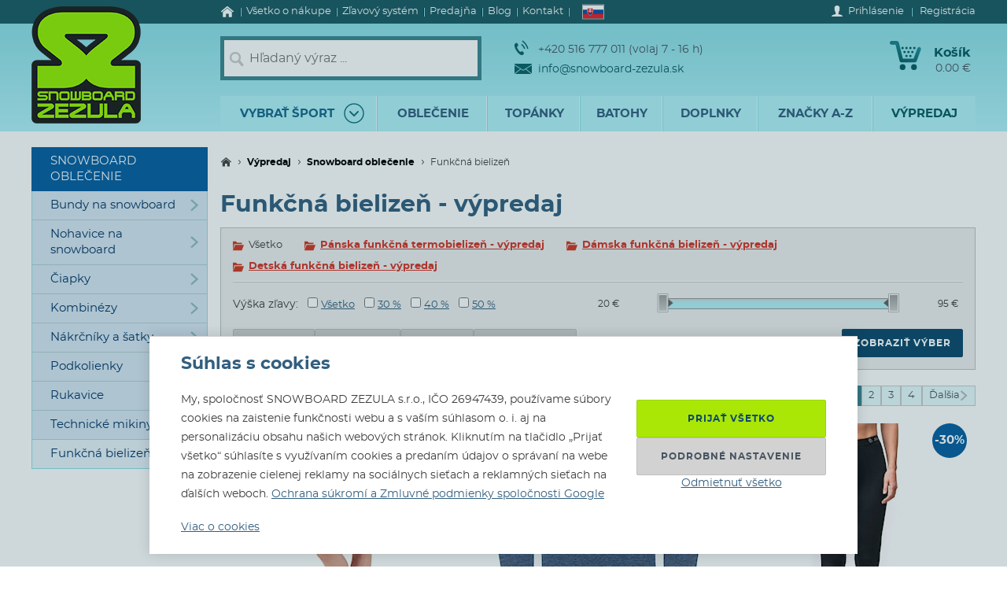

--- FILE ---
content_type: text/html; charset=utf-8
request_url: https://www.snowboard-zezula.sk/funkcna-bielizen-vypredaj
body_size: 116112
content:
<!DOCTYPE html>
<html class="no-js" lang="sk">
		<head>
	<link rel="preload" href="/fonts/400.woff2" as="font" type="font/woff2" crossorigin>
	<link rel="preload" href="/fonts/700.woff2" as="font" type="font/woff2" crossorigin>

	<title>Funkčná bielizeň - výpredaj | Snowboard Zezula</title>

	<meta charset="utf-8" />
	<meta http-equiv="X-UA-Compatible" content="IE=edge">
	<meta name="viewport" content="width=device-width, initial-scale=1">
	<meta name="description" content="">
	<meta name="keywords" content="">
	<meta name="robots" content="index,follow">
	<meta name="author" content="Miroslav Čížek & Martin Kolář">
	<meta name="dcterms.dateCopyrighted" content="2026">

	<meta property="og:site_name" content="Snowboard Zezula">
	<meta property="fb:admins" content="1508247479,1582532537">


	<link rel="next" href="https://www.snowboard-zezula.sk/funkcna-bielizen-vypredaj/strana2">
	<link rel="canonical" href="https://www.snowboard-zezula.sk/funkcna-bielizen-vypredaj">

	<link rel="alternate" hreflang="cs-cz" href="https://www.snowboard-zezula.cz/funkcni-pradlo-vyprodej">
	<link rel="alternate" hreflang="sk-sk" href="https://www.snowboard-zezula.sk/funkcna-bielizen-vypredaj">
	<link rel="alternate" hreflang="pl-pl" href="https://www.snowboard-zezula.pl/bielizna-funkcyjna-wyprzedaz">
	<link rel="alternate" hreflang="en" href="https://www.snowboard-zezula.com/first-layer-sellout">

	<link rel="apple-touch-icon" sizes="180x180" href="/images/favicons/apple-touch-icon.png">
	<link rel="icon" type="image/png" sizes="32x32" href="/images/favicons/favicon-32x32.png">
	<link rel="icon" type="image/png" sizes="16x16" href="/images/favicons/favicon-16x16.png">
	<link rel="manifest" href="/images/favicons/site.webmanifest">
	<link rel="mask-icon" href="/images/favicons/safari-pinned-tab.svg" color="#5bbad5">
	<link rel="shortcut icon" href="/images/favicons/favicon.ico">
	<meta name="msapplication-TileColor" content="#ffffff">
	<meta name="msapplication-config" content="/images/favicons/browserconfig.xml">
	<meta name="theme-color" content="#ffffff">

				<script>
					(function(c,u,v,n,p,e,z,A,w){function k(a){if(!x){x=!0;var l=u.getElementsByTagName(v)[0],d=u.createElement(v);d.src=A;d.crossorigin="anonymous";d.addEventListener("load",function(){try{c[n]=r;c[p]=t;var b=c[e],d=b.init;b.init=function(a){for(var b in a)Object.prototype.hasOwnProperty.call(a,b)&&(w[b]=a[b]);d(w)};B(a,b)}catch(g){console.error(g)}});l.parentNode.insertBefore(d,l)}}function B(a,l){try{for(var d=m.data,b=0;b<a.length;b++)if("function"===typeof a[b])a[b]();var e=!1,g=c.__SENTRY__;"undefined"!==typeof g&&g.hub&&g.hub.getClient()&&(e=!0);g=!1;for(b=0;b<d.length;b++)if(d[b].f){g=!0;var f=d[b];!1===e&&"init"!==f.f&&l.init();e=!0;l[f.f].apply(l,f.a)}!1===e&&!1===g&&l.init();var h=c[n],k=c[p];for(b=0;b<d.length;b++)d[b].e&&h?h.apply(c,d[b].e):d[b].p&&k&&k.apply(c,[d[b].p])}catch(C){console.error(C)}}for(var f=!0,y=!1,q=0;q<document.scripts.length;q++)if(-1<document.scripts[q].src.indexOf(z)){f="no"!==document.scripts[q].getAttribute("data-lazy");break}var x=!1,h=[],m=function(a){(a.e||a.p||a.f&&-1<a.f.indexOf("capture")||a.f&&-1<a.f.indexOf("showReportDialog"))&&f&&k(h);m.data.push(a)};m.data=[];c[e]=c[e]||{};c[e].onLoad=function(a){h.push(a);f&&!y||k(h)};c[e].forceLoad=function(){y=!0;f&&setTimeout(function(){k(h)})};"init addBreadcrumb captureMessage captureException captureEvent configureScope withScope showReportDialog".split(" ").forEach(function(a){c[e][a]=function(){m({f:a,a:arguments})}});var r=c[n];c[n]=function(a,e,d,b,f){m({e:[].slice.call(arguments)});r&&r.apply(c,arguments)};var t=c[p];c[p]=function(a){m({p:a.reason});t&&t.apply(c,arguments)};f||setTimeout(function(){k(h)})})(window,document,"script","onerror","onunhandledrejection","Sentry","https://31f0f0361fe84d24870d19df765c7427@sentry.igloonet.cz/11","https://browser.sentry-cdn.com/5.27.4/bundle.min.js",{"dsn":"https://31f0f0361fe84d24870d19df765c7427@sentry.igloonet.cz/11", "environment": "snbz-eshop"});
				</script>

			<script>
				var ROOT_URL = "//www.snowboard-zezula.sk/";
				var GAPK = "AIzaSyAxEGjXjW90L0O7PGP7HZXMT6Haj_3anWE";
			</script>


					<link rel="stylesheet" media="all" type="text/css" href="//www.snowboard-zezula.sk/css/g/layout.css?v=1750699634">
					<link rel="stylesheet" media="all" type="text/css" href="//www.snowboard-zezula.sk/css/dynamic/menu-icons.css?v=1768400592">


	<script>
		!function(n){function e(o){if(t[o])return t[o].exports;var r=t[o]={i:o,l:!1,exports:{}};return n[o].call(r.exports,r,r.exports,e),r.l=!0,r.exports}var t={};e.m=n,e.c=t,e.d=function(n,t,o){e.o(n,t)||Object.defineProperty(n,t,{configurable:!1,enumerable:!0,get:o})},e.n=function(n){var t=n&&n.__esModule?function(){return n.default}:function(){return n};return e.d(t,"a",t),t},e.o=function(n,e){return Object.prototype.hasOwnProperty.call(n,e)},e.p="js/",e(e.s=178);document.documentElement.classList.remove('no-js');}({178:function(n,e,t){n.exports=t(179)},179:function(n,e,t){"use strict";var o=t(26),r=function(n){return n&&n.__esModule?n:{default:n}}(o);window.wait=r.default,void 0===window.load&&(window.preload=[],window.load=function(){window.preload.push(arguments)})},26:function(n,e,t){"use strict";Object.defineProperty(e,"__esModule",{value:!0}),e.default=function(n,e,t){var r=arguments.length>3&&void 0!==arguments[3]?arguments[3]:null,u=arguments.length>4&&void 0!==arguments[4]?arguments[4]:null;!function i(){var l=r?r.call(n,e):n[e];if(void 0===l||null===l){if(null!==u){if(u<=0)throw"Property "+e+" not defined.";u-=o}setTimeout(i,o)}else t(l)}()};var o=100}});
	</script>


<script>
	window.dataLayer = [{"pageType":"category","subscriber":false,"visitorType":"neprihlaseny","visitorStatus":null}];
	window.lbxDataLayer = [];
	window.lbxCookieConsent = {"ad_storage":"denied","ad_user_data":"denied","ad_personalization":"denied","analytics_storage":"denied","functionality_storage":"granted","personalization_storage":"denied"};

	const lbxDataLayerPush = window.lbxDataLayer.push;

	window.lbxDataLayer.push = function(item) {
		console.log("lbxDataLayer pushed:", item);
		return lbxDataLayerPush.apply(this, item);
	};

	function gtag(){
		window.dataLayer = window.dataLayer || [];
		window.dataLayer.push(arguments);
		window.lbxDataLayer = window.lbxDataLayer || [];
		window.lbxDataLayer.push(arguments);
	}
	gtag('consent', 'default', {"ad_storage":"denied","ad_user_data":"denied","ad_personalization":"denied","analytics_storage":"denied","functionality_storage":"granted","personalization_storage":"denied"});
</script>

	<!-- Google Tag Manager -->
	<script>(function(w,d,s,l,i){ w[l]=w[l]||[];w[l].push({ 'gtm.start':
	new Date().getTime(),event:'gtm.js' });var f=d.getElementsByTagName(s)[0],
	j=d.createElement(s),dl=l!='dataLayer'?'&l='+l:'';j.async=true;j.src=
	'https://www.googletagmanager.com/gtm.js?id='+i+dl;f.parentNode.insertBefore(j,f);
	})(window,document,'script','dataLayer',"GTM-NM864S3");</script>
	<!-- End Google Tag Manager -->
	<!-- Google Tag Manager -->
	<script>(function(w,d,s,l,i){ w[l]=w[l]||[];w[l].push({ 'gtm.start':
	new Date().getTime(),event:'gtm.js' });var f=d.getElementsByTagName(s)[0],
	j=d.createElement(s),dl=l!='dataLayer'?'&l='+l:'';j.async=true;j.src=
	'https://www.googletagmanager.com/gtm.js?id='+i+dl;f.parentNode.insertBefore(j,f);
	})(window,document,'script','dataLayer',"GTM-NQQNCSBV");</script>
	<!-- End Google Tag Manager -->




<script>
  var _mailkit = _mailkit || [];
  _mailkit.push(['setAPIID', "135508846"]);
  _mailkit.push(['setDomain', "www.snowboard-zezula.sk"]);

</script>
<script async src="//u.mailkit.eu/js/jsapi_v2.js"></script>

<script async src="https://scripts.luigisbox.tech/LBX-713046.js"></script>
		</head>

	<body class="sk ">
		<div id="fb-root"></div>

<div id="snippet-gtm-snDataLayerEvents">
</div>

	<!-- Google Tag Manager (noscript) -->
	<noscript><iframe src="https://www.googletagmanager.com/ns.html?id=GTM-NM864S3" height="0" width="0" style="display:none;visibility:hidden"></iframe></noscript>
	<!-- End Google Tag Manager (noscript) -->
	<!-- Google Tag Manager (noscript) -->
	<noscript><iframe src="https://www.googletagmanager.com/ns.html?id=GTM-NQQNCSBV" height="0" width="0" style="display:none;visibility:hidden"></iframe></noscript>
	<!-- End Google Tag Manager (noscript) -->

	<div class="language-detection__wrap" id="snippet--snLanguageHint">
	</div>

	<div class="body__wrapper">
			<header class="theader" id="header">
				<div class="theader__wrap">
					<div class="theader__top-menu ">
							<nav aria-label="Navigácia k informáciám o eshope" class="top-menu">

<ul class="top-menu__items">
	<li class="top-menu__item top-menu__item--homepage">
		<a href="/" title="Snowboard a skate shop" class="top-menu__link">
<svg width="17" height="14" viewBox="0 0 17 14" xmlns="http://www.w3.org/2000/svg"><path d="M14.7 7.385v5.797a.615.615 0 01-.19.45.615.615 0 01-.45.19h-3.34V9.48H7.17v4.341H3.828a.615.615 0 01-.45-.19.615.615 0 01-.19-.45V7.386a.442.442 0 00.01-.06l5.746-4.737 5.746 4.737a.14.14 0 01.01.06zm2.229-.69l-.62.74a.34.34 0 01-.21.11c-.116 0-.186-.024-.24-.07L8.945 1.709 2.03 7.475a.371.371 0 01-.24.07.34.34 0 01-.21-.11l-.619-.74a.324.324 0 01-.07-.234.29.29 0 01.11-.215L8.185.26c.213-.173.466-.26.76-.26.293 0 .546.087.759.26l7.185 5.986a.29.29 0 01.11.215.324.324 0 01-.07.234z" fill-rule="nonzero" fill="currentColor"/></svg>
			<span>Úvod</span>
		</a>
	</li>
	<li class="top-menu__item top-menu__item--vse-o-nakupu">
		<a href="https://www.snowboard-zezula.sk/vsetko-o-nakupe" title="Podrobné informácie o nákupe" class="top-menu__link">

			<span>Všetko o nákupe</span>
		</a>
	</li>
	<li class="top-menu__item top-menu__item--slevový systém">
		<a href="/system-zlav" title="Zľavový systém" class="top-menu__link">

			<span>Zľavový systém</span>
		</a>
	</li>
	<li class="top-menu__item top-menu__item--prodejna">
		<a href="https://www.snowboard-zezula.sk/snowboard-shop-brno" title="Predajňa" class="top-menu__link">

			<span>Predajňa</span>
		</a>
	</li>
	<li class="top-menu__item top-menu__item--top blog">
		<a href="/blog" title="Blog" class="top-menu__link">

			<span>Blog</span>
		</a>
	</li>
	<li class="top-menu__item top-menu__item--top kontakty">
		<a href="/kontakt" title="Kontakt" class="top-menu__link">

			<span>Kontakt</span>
		</a>
	</li>
</ul>
							</nav>

							<div class="lc__wrap">
								<section class="lc" id="snippet--snHeaderSelectors">
									<div class="lc__header">
										<div class="lc__language">
<svg xmlns="http://www.w3.org/2000/svg" viewBox="0 0 9 6"><path fill="#ee1c25" d="M0 0h9v6H0z"/><path fill="#0b4ea2" d="M0 0h9v4H0z"/><path fill="#fff" d="M0 0h9v2H0z"/><path fill="#fff" d="M3.163 4.635c-.538-.259-1.308-.773-1.308-1.79s.05-1.48.05-1.48H4.42s.049.463.049 1.48-.77 1.53-1.307 1.79z"/><path fill="#ee1c25" d="M3.163 4.5c-.494-.238-1.2-.71-1.2-1.643S2.008 1.5 2.008 1.5h2.309s.045.424.045 1.357c0 .934-.706 1.405-1.2 1.643z"/><path fill="#fff" d="M3.268 2.613c.134.002.394.007.626-.07 0 0-.006.083-.006.18 0 .096.006.18.006.18-.212-.072-.475-.074-.626-.072v.516h-.211V2.83c-.15-.002-.413 0-.626.071 0 0 .006-.083.006-.18 0-.096-.006-.18-.006-.18.232.078.492.073.626.07V2.29a1.481 1.481 0 00-.496.071s.007-.083.007-.18c0-.096-.007-.18-.007-.18.199.067.374.073.496.072-.007-.205-.066-.464-.066-.464s.122.01.172.01c.049 0 .172-.01.172-.01s-.06.259-.066.464A1.48 1.48 0 003.764 2s-.006.083-.006.18c0 .096.006.18.006.18a1.481 1.481 0 00-.496-.072v.324z"/><path fill="#0b4ea2" d="M3.163 3.29c-.249 0-.382.346-.382.346s-.074-.164-.277-.164c-.137 0-.238.122-.302.235.25.397.648.642.96.793.313-.15.712-.396.961-.793-.064-.113-.165-.235-.302-.235-.203 0-.277.164-.277.164s-.133-.345-.382-.345z"/></svg>											Slovensky
										</div>
									</div>

									<div class="lc__options">
										<form action="https://www.snowboard-zezula.sk/funkcna-bielizen-vypredaj" method="post" id="frm-headerLocalizationForm" class="js-header-localization-settings">

											<div class="lc__language-changer">
													<label for="frm-headerLocalizationForm-language-1">
														<input type="radio" name="language" class="js-header-language-radio" id="frm-headerLocalizationForm-language-1" value="1" data-default-country="cz">
<svg xmlns="http://www.w3.org/2000/svg" viewBox="0 0 900 600"><path fill="#d7141a" d="M0 0h900v600H0z"/><path fill="#fff" d="M0 0h900v300H0z"/><path d="M450 300L0 0v600z" fill="#11457e"/></svg>														<span><span class="icon cs-icon"></span>Česky</span>
													</label>
													<label for="frm-headerLocalizationForm-language-2">
														<input type="radio" name="language" class="js-header-language-radio" id="frm-headerLocalizationForm-language-2" checked value="2" data-default-country="sk">
<svg xmlns="http://www.w3.org/2000/svg" viewBox="0 0 9 6"><path fill="#ee1c25" d="M0 0h9v6H0z"/><path fill="#0b4ea2" d="M0 0h9v4H0z"/><path fill="#fff" d="M0 0h9v2H0z"/><path fill="#fff" d="M3.163 4.635c-.538-.259-1.308-.773-1.308-1.79s.05-1.48.05-1.48H4.42s.049.463.049 1.48-.77 1.53-1.307 1.79z"/><path fill="#ee1c25" d="M3.163 4.5c-.494-.238-1.2-.71-1.2-1.643S2.008 1.5 2.008 1.5h2.309s.045.424.045 1.357c0 .934-.706 1.405-1.2 1.643z"/><path fill="#fff" d="M3.268 2.613c.134.002.394.007.626-.07 0 0-.006.083-.006.18 0 .096.006.18.006.18-.212-.072-.475-.074-.626-.072v.516h-.211V2.83c-.15-.002-.413 0-.626.071 0 0 .006-.083.006-.18 0-.096-.006-.18-.006-.18.232.078.492.073.626.07V2.29a1.481 1.481 0 00-.496.071s.007-.083.007-.18c0-.096-.007-.18-.007-.18.199.067.374.073.496.072-.007-.205-.066-.464-.066-.464s.122.01.172.01c.049 0 .172-.01.172-.01s-.06.259-.066.464A1.48 1.48 0 003.764 2s-.006.083-.006.18c0 .096.006.18.006.18a1.481 1.481 0 00-.496-.072v.324z"/><path fill="#0b4ea2" d="M3.163 3.29c-.249 0-.382.346-.382.346s-.074-.164-.277-.164c-.137 0-.238.122-.302.235.25.397.648.642.96.793.313-.15.712-.396.961-.793-.064-.113-.165-.235-.302-.235-.203 0-.277.164-.277.164s-.133-.345-.382-.345z"/></svg>														<span><span class="icon sk-icon"></span>Slovensky</span>
													</label>
													<label for="frm-headerLocalizationForm-language-11">
														<input type="radio" name="language" class="js-header-language-radio" id="frm-headerLocalizationForm-language-11" value="11" data-default-country="pl">
<svg xmlns="http://www.w3.org/2000/svg" viewBox="0 0 16 10"><path fill="#fff" d="M0 0h16v10H0z"/><path fill="#dc143c" d="M0 5h16v5H0z"/></svg>														<span><span class="icon pl-icon"></span>Polski</span>
													</label>
													<label for="frm-headerLocalizationForm-language-3">
														<input type="radio" name="language" class="js-header-language-radio" id="frm-headerLocalizationForm-language-3" value="3" data-default-country="cz">
<svg xmlns="http://www.w3.org/2000/svg" viewBox="0 0 60 30"><clipPath id="country-3-a"><path d="M30 15h30v15zv15H0zH0V0zV0h30z"/></clipPath><path d="M0 0v30h60V0z" fill="#00247d"/><path d="M0 0l60 30m0-30L0 30" stroke="#fff" stroke-width="6"/><path d="M0 0l60 30m0-30L0 30" clip-path="url(#country-3-a)" stroke="#cf142b" stroke-width="4"/><path d="M30 0v30M0 15h60" stroke="#fff" stroke-width="10"/><path d="M30 0v30M0 15h60" stroke="#cf142b" stroke-width="6"/></svg>														<span><span class="icon en-icon"></span>English</span>
													</label>
											</div>
											<p class="lc__button-wrap nojs">
												<button type="submit" name="ok" value="Uložiť zmeny" class="bt bt--small bt--full">
													<span class="bt__text">Uložiť zmeny</span>
												</button>
											</p>
										<input type="hidden" name="params" value='{"url":null,"shop":null,"paginator-page":"1","f":{"2":[],"3":[],"44":[],"16":[],"45":[],"19":[],"4":{"min":null,"max":null},"65":[]}}'><input type="hidden" name="_do" value="headerLocalizationForm-submit"></form>

									</div>
								</section>
							</div>

						<div class="logged-menu__wrap" id="snippet--snTopLoginBox">
								<section class="login-menu">
									<div class="login-menu__sign-in">
										<a rel="nofollow" href="https://www.snowboard-zezula.sk/uzivatel/prihlasenie?redir=https%3A%2F%2Fwww.snowboard-zezula.sk%2Ffunkcna-bielizen-vypredaj" onclick="trackEvent('Přihlášení', 'horní lišta', 'první krok');" class="login-menu__sign-in-link js-show-login-form">
<svg width="14" height="14" viewBox="0 0 14 14" xmlns="http://www.w3.org/2000/svg"><path d="M11.694 11.72c-.564-.2-1.373-.27-1.89-.384-.297-.066-.73-.232-.875-.403-.144-.175-.056-1.79-.056-1.79s.266-.42.41-.787c.145-.367.303-1.373.303-1.373s.297 0 .402-.521c.114-.569.289-.805.267-1.23-.022-.393-.228-.415-.25-.415 0 0 .215-.595.246-1.855C10.286 1.47 9.144 0 7 0S3.719 1.466 3.75 2.958c.026 1.255.244 1.854.244 1.854-.022 0-.227.022-.249.416-.022.425.157.652.267 1.22.105.521.402.526.402.526s.158 1.01.302 1.378a5.3 5.3 0 00.412.787s.087 1.615-.057 1.79c-.145.175-.578.337-.875.402-.521.114-1.326.188-1.89.39C1.74 11.92 0 12.6 0 14h14c0-1.4-1.741-2.078-2.306-2.28z" fill-rule="nonzero" fill="#fff"/></svg>											<span class="login-menu__link-text">Prihlásenie</span>
										</a>
									</div>

									<a href="https://www.snowboard-zezula.sk/registracia" onclick="trackEvent('Registrace', 'horní lišta', 'první krok')" class="login-menu__sign-up js-show-registration-form">
										Registrácia
									</a>
								</section>
						</div>
					</div>

					<div class="theader__items">
						<div class="theader__item theader__item--logo">
							<div role="banner" class="theader__logo-wrap" itemscope itemtype="http://schema.org/Organization">
								<a href="https://www.snowboard-zezula.sk/" title="Snowboard Zezula" itemprop="url" class="theader__logo-link">
									<picture class="theader__logo-img">
										<source srcset="//www.snowboard-zezula.sk/images/logo/small.jpg 1x,//www.snowboard-zezula.sk/images/logo/small@2x.jpg 2x,//www.snowboard-zezula.sk/images/logo/small@3x.jpg 3x" media="(max-width: 799px)">
										<source srcset="//www.snowboard-zezula.sk/images/logo/desktop.png 1x,//www.snowboard-zezula.sk/images/logo/desktop@2x.png 2x,//www.snowboard-zezula.sk/images/logo/desktop@3x.png 3x">
										<img src="//www.snowboard-zezula.sk/images/logo/desktop.png" itemprop="logo" alt="Logo Snowboard Zezula">
									</picture>
								</a>
							</div>
						</div>

						<div class="theader__item theader__item--search">
							<a href="#" class="theader__item-link theader__item-link--search js-show-search">Hľadanie</a>
							<form role="search" name="f_search" action="https://www.snowboard-zezula.sk/vyhladavanie" method="get" class="theader__search">
								<div class="theader__search-input-wrap">
<svg width="19" height="20" viewBox="0 0 19 20" xmlns="http://www.w3.org/2000/svg"><g transform="translate(2.1 2.1)" stroke="#CCC" fill="none" fill-rule="evenodd"><circle stroke-width="2.45" cx="5.95" cy="5.95" r="5.95"/><path d="M14.7 15.4l-3.5-4.2" stroke-width="3.5" stroke-linecap="round"/></g></svg>									<input class="theader__search-input js-header-search-input" data-sid="2" placeholder="Hľadaný výraz ..." name="s" type="text" autocomplete="off">
								</div>
								<div class="theader__search-btn-wrap">
									<button type="submit" name="sbtn" class="theader__search-btn js-search-submit">
<svg width="46" height="46" xmlns="http://www.w3.org/2000/svg" xmlns:xlink="http://www.w3.org/1999/xlink"><defs><path transform="translate(18 16)" id="search-btn-a" stroke-width="4" fill="none" d="M.066.007l7.726 6.966-7.726 7.004"/></defs><use stroke="#E6FAFC" xlink:href="#search-btn-a"/></svg>									</button>
								</div>
								<div class="theader__search-remove">
									<a href="#" class="theader__search-remove-a js-close-search">
<svg width="10" height="10" viewBox="0 0 10 10" xmlns="http://www.w3.org/2000/svg"><g stroke="currentColor" stroke-width="2" fill="none" fill-rule="evenodd"><path d="M1 1.003l8.012 8.002M9.016 1L1.003 9.004"/></g></svg>									</a>
								</div>
							</form>
						</div>

						<div class="theader__item theader__item--infobox">
							<ul class="theader__contacts">
								<li class="theader__contact theader__contact--tel">
<svg width="18" height="20" viewBox="0 0 18 20" xmlns="http://www.w3.org/2000/svg"><g fill="none" fill-rule="evenodd"><path d="M4.793 12.259c1.096 1.612 2.41 3.195 3.114 2.648 1.01-.783 1.67-1.5 3.315.431 1.646 1.932.012 2.786-.966 3.545-1.128.875-4.574-.67-7.532-5.02C-.233 9.512-.54 5.535.588 4.66c.978-.759 2.244-2.154 3.453.116 1.21 2.27.368 2.717-.641 3.5-.705.547.297 2.37 1.393 3.983z" fill="#0A5F67"/><path d="M8.91 5.395s1.477 1.078 2.397 2.399c.92 1.32 1.5 3.196 1.5 3.196M10 1s2.639 1.926 4.283 4.287C15.927 7.648 16.963 11 16.963 11" stroke="#0A5F67" stroke-width="1.5"/></g></svg>									+420 516 777 011 (volaj 7 - 16 h)
								</li>
								<li class="theader__contact">
									<a href="mailto:info@snowboard-zezula.sk" class="theader__contact-link theader__contact-link--email">
<svg width="22" height="13" viewBox="0 0 22 13" xmlns="http://www.w3.org/2000/svg"><path d="M21.293 13H.71l7.33-5.96L11 8.88l2.96-1.84L21.294 13zm.707-.574V2.04l-7.238 4.5L22 12.427zm-22 .003V2.04l7.24 4.502L0 12.429zm22-11.41V0H0v1.019L11 7.87l11-6.852z" fill="#0A5F67" fill-rule="nonzero"/></svg>info@snowboard-zezula.sk									</a>
								</li>
							</ul>
						</div>

						<div class="theader__item theader__item--user">
								<a href="https://www.snowboard-zezula.sk/uzivatel/prihlasenie?redir=https%3A%2F%2Fwww.snowboard-zezula.sk%2Ffunkcna-bielizen-vypredaj" class="theader__item-link theader__item-link--user js-show-login-form" onclick="trackEvent('Přihlášení', 'horní lišta', 'první krok');">
<svg width="14" height="14" viewBox="0 0 14 14" xmlns="http://www.w3.org/2000/svg"><path d="M11.694 11.72c-.564-.2-1.373-.27-1.89-.384-.297-.066-.73-.232-.875-.403-.144-.175-.056-1.79-.056-1.79s.266-.42.41-.787c.145-.367.303-1.373.303-1.373s.297 0 .402-.521c.114-.569.289-.805.267-1.23-.022-.393-.228-.415-.25-.415 0 0 .215-.595.246-1.855C10.286 1.47 9.144 0 7 0S3.719 1.466 3.75 2.958c.026 1.255.244 1.854.244 1.854-.022 0-.227.022-.249.416-.022.425.157.652.267 1.22.105.521.402.526.402.526s.158 1.01.302 1.378a5.3 5.3 0 00.412.787s.087 1.615-.057 1.79c-.145.175-.578.337-.875.402-.521.114-1.326.188-1.89.39C1.74 11.92 0 12.6 0 14h14c0-1.4-1.741-2.078-2.306-2.28z" fill-rule="nonzero" fill="#fff"/></svg>									Prihlásenie
								</a>
						</div>

						<div id="snippet--snHeaderCart">
<div class="theader__item theader__item--cart theader__cart theader__cart--empty">
	<a href="https://www.snowboard-zezula.sk/kosik" class="theader__item-link theader__item-link--cart" title="Váš košík je prázdny">
<svg width="40" height="37" viewBox="0 0 40 37" xmlns="http://www.w3.org/2000/svg"><defs><linearGradient x1="85.38%" y1="22.76%" x2="33.72%" y2="100%" id="cart-a"><stop stop-color="#1F8E9A" offset="0%"/><stop stop-color="#095D66" offset="100%"/></linearGradient></defs><g fill="none" fill-rule="evenodd"><ellipse fill="#075A62" cx="16.31" cy="33.3" rx="3.65" ry="3.7"/><ellipse fill="#075A62" cx="30.74" cy="33.3" rx="3.65" ry="3.7"/><path d="M2.677.004L9.28.119a2.363 2.363 0 012.252 1.81h.004l5.065 20.556h13.712L35.026 9.65c1.217-3.422 5.78-1.675 4.39 1.758l-5.182 14.114a2.372 2.372 0 01-2.283 1.766H14.76v-.004a2.371 2.371 0 01-2.293-1.817L7.387 4.872l-4.74-.08c-3.425.088-3.639-4.81.03-4.788z" fill="url(#cart-a)"/><g transform="translate(19.784 17.669)" fill="#075A62"><ellipse cx="1.47" cy="1.48" rx="1.47" ry="1.48"/><ellipse cx="6.44" cy="1.48" rx="1.47" ry="1.48"/></g><g transform="translate(17.29 12.612)" fill="#075A62"><ellipse cx="1.47" cy="1.48" rx="1.47" ry="1.48"/><ellipse cx="6.45" cy="1.48" rx="1.47" ry="1.48"/><ellipse cx="11.43" cy="1.48" rx="1.47" ry="1.48"/></g><g transform="translate(14.8 7.559)" fill="#075A62"><ellipse cx="1.47" cy="1.48" rx="1.47" ry="1.48"/><ellipse cx="6.45" cy="1.48" rx="1.47" ry="1.48"/><ellipse cx="11.43" cy="1.48" rx="1.47" ry="1.48"/><ellipse cx="16.41" cy="1.48" rx="1.47" ry="1.48"/></g></g></svg>		<span class="theader__cart-title">Košík</span>
		<span class="theader__cart-price">0.00 €</span>
		<span class="theader__cart-counter">0</span>
	</a>

	<div class="theader__cart-detail osb osb--preview">
		<div class="osb__box">
			<ul class="osb__items">
				<li class="osb__item osb__item--no-image">
					<p class="osb__name">

						<strong>Doprava</strong>
					</p>
					<p class="osb__price">4.00 €</p>
				</li>
			</ul>
			<dl>
				<dt>Cena vrátane DPH:</dt>
				<dd>4.00 €</dd>
			</dl>
		</div>

			<p class="osb__free-delivery">
				<span class="osb__free-delivery-inner">
<svg width="20" height="20" viewBox="0 0 20 20" xmlns="http://www.w3.org/2000/svg" xmlns:xlink="http://www.w3.org/1999/xlink"><defs><path id="truck-a" d="M0 0h20v20H0z"/></defs><g fill="none" fill-rule="evenodd"><mask id="truck-b" fill="#fff"><use xlink:href="#truck-a"/></mask><path d="M17.6 12.938h-.4v-2.745c0-.323-.127-.632-.352-.861L14.35 6.796a1.19 1.19 0 00-.848-.359H12.4V5.22A1.21 1.21 0 0011.2 4h-8C2.537 4 2 4.546 2 5.219v8.125a1.21 1.21 0 001.2 1.219h.4C3.6 15.908 4.675 17 6 17s2.4-1.092 2.4-2.438h3.2C11.6 15.909 12.675 17 14 17s2.4-1.092 2.4-2.438h1.2c.22 0 .4-.182.4-.406v-.812a.404.404 0 00-.4-.406zM6 16a1 1 0 110-2 1 1 0 010 2zm8 0a1 1 0 110-2 1 1 0 010 2zm2-5h-4V8h1.225L16 10.676V11z" fill="#666" fill-rule="nonzero" mask="url(#truck-b)"/></g></svg>					Nakúpte ešte za <strong>60.00 €</strong> a <span class="blue">dopravu budete mať zadarmo!</span>
				</span>
			</p>

		<p class="osb__btn">
			<a class="bt bt--small bt--full bt--icon" href="https://www.snowboard-zezula.sk/kosik" title="K pokladni">
				<span class="bt__text">
					<span>K pokladni</span>
				</span>
			</a>
		</p>
	</div>
</div>

						</div>

						<div class="theader__item theader__item--nav">
							<a href="#" class="theader__item-link theader__item-link--nav js-mobile-nav-opener">
								Menu
								<span></span>
							</a>
						</div>
					</div>

						<nav aria-label="Produktové menu" class="nav nav--navigation c-mobile-nav">
							<div class="c-mobile-nav__inner">
								<div class="c-mobile-nav__header">
									<a href="#" class="c-mobile-nav__close js-mobile-nav-closer">

			<svg class="w-icon w-icon--cross">
				<use xlink:href="/svg/svg-sprite.svg#icon-cross"></use>
			</svg>
											</a>
									<a href="#" class="c-mobile-nav__flag js-country-change-opener">
										<img src="//www.snowboard-zezula.sk/images/flags/sk.svg" alt="Slovensky" width="20" height="15" loading="lazy">
									</a>
								</div>
								<div class="c-mobile-nav__cnt-wrapper">
									<div class="c-mobile-nav__cnt">
										<div class="nav__wrap mp-nav mp-nav--main-nav js-mobile-nav-wrapper">

<ul class="nav__main-ul c-nav__list">
	<li class="nav__top-level nav__top-level--sport c-nav__item c-nav__item--sport c-nav__item--sub">
		<a href="#" title="" class="nav__top-link nav__top-link--no-link js-nav-panel-toggler">
			<span>
				Vybrať šport
			</span>
			<span class="nav__top-link-sport-svg">
<svg width="26" height="26" viewBox="0 0 26 26" xmlns="http://www.w3.org/2000/svg" xmlns:xlink="http://www.w3.org/1999/xlink"><defs><path id="sport-menu-arrow-a" d="M9.492 7.571l5.035 4.951-5.035 5.002"/></defs><g transform="translate(1 1)" stroke-width="1.4" fill="none" fill-rule="evenodd"><use stroke="#106F78" stroke-width="2" stroke-linecap="round" stroke-linejoin="round" transform="rotate(90 12.01 12.548)" xlink:href="#sport-menu-arrow-a"/><use xlink:href="#sport-menu-arrow-a"/><circle stroke="#096F78" cx="12" cy="12" r="12"/></g></svg>			</span>
		</a>
		<div class="nav__panel c-nav-panel">
			<p class="c-nav__top">
				<a href="#" class="c-nav__top-back js-nav-panel-toggler" title="Späť"></a>
				<span class="c-nav__top-name">Vybrať šport</span>
			</p>

			<ul class="nav__panel-ul c-nav-panel__panels">
				<li class="nav__banner">
	<div class="main-banners">
		<section class="banner">
			<a href="/rome" title="ROME FASE">
				<img src="//admin.snbz.cz//upload/banners/images/4366_rome-menu-2.jpg" width="200" height="338" alt="ROME FASE" loading="lazy">
			</a>
		</section>
	</div>
					&nbsp;
				</li>
				<li class="nav__panel-li nav__panel-li--first hover c-nav-panel__panel js-panel-wrapper-1">
					<span class="c-nav-panel__heading">
						<a href="https://www.snowboard-zezula.sk/snowboarding2" title="Snowboarding" class="nav__panel-a c-nav-panel__link c-nav-panel__link--sub js-nav-panel2-toggler">
							Snowboard
						</a>
					</span>

					<div class="nav__inside-panel nav__inside-panel--with-brands c-nav-panel2">
						<p class="c-nav__top">
							<a href="#" class="c-nav__top-back js-nav-panel2-toggler" title="Späť"></a>
							<span class="c-nav__top-name">Snowboard</span>
						</p>

						<div class="c-nav-panel-sport">
							<ul class="nav__columns c-nav-panel-sport__panel">

	<li class="c-nav__direct">
		<a href="https://www.snowboard-zezula.sk/snowboarding2" class="bt bt--gray bt--small bt--full" title="Snowboarding">
			<span class="bt__text">
				Všetko z kategórie&nbsp;<strong>Snowboard</strong>
			</span>
		</a>
	</li>

									<li class="nav__column nav__column--size1 nav__column--first">
											<div class="c-nav-panel2__item">
												<div class="">

	
		
		<a href="https://www.snowboard-zezula.sk/snowboard-komplety" title="Snowboard komplety" class="js-nav-panel3-toggler sub nav__header nav__header--link">
			Snowboard komplety
		</a>
		
	

	<ul class="c-nav-panel3 nav__links">
		<li class="c-nav-panel3__item c-nav-panel3__item--back">
			<p class="c-nav__top">
				<a href="#" class="c-nav__top-back js-nav-panel3-toggler" title="Späť"></a>
				<span class="c-nav__top-name">Snowboard komplety</span>
			</p>
		</li>


	<li class="c-nav__direct">
		<a href="https://www.snowboard-zezula.sk/snowboard-komplety" class="bt bt--gray bt--small bt--full" title="Snowboard komplety">
			<span class="bt__text">
				Všetko z kategórie&nbsp;<strong>Snowboard komplety</strong>
			</span>
		</a>
	</li>

			<li class="c-nav-panel3__item u-dn@md">

	
		
		<a href="https://www.snowboard-zezula.sk/snowboard-komplety/panske" title="Pánske snowboard komplety">
			Pánske snowboard komplety
		</a>
		
	

			</li>
			<li class="c-nav-panel3__item u-dn@md">

	
		
		<a href="https://www.snowboard-zezula.sk/snowboard-komplety/damske" title="Dámske snowboard komplety">
			Dámske snowboard komplety
		</a>
		
	

			</li>
			<li class="c-nav-panel3__item u-dn@md">

	
		
		<a href="https://www.snowboard-zezula.sk/snowboard-komplety/detske" title="Detské snowboard komplety">
			Detské snowboard komplety
		</a>
		
	

			</li>
	</ul>
												</div>
											</div>
											<div class="c-nav-panel2__item">
												<div class="">

	
		
		<a href="https://www.snowboard-zezula.sk/snowboardy" title="Snowboardy" class="js-nav-panel3-toggler sub nav__header nav__header--link">
			Snowboardy
		</a>
		
	

	<ul class="c-nav-panel3 nav__links">
		<li class="c-nav-panel3__item c-nav-panel3__item--back">
			<p class="c-nav__top">
				<a href="#" class="c-nav__top-back js-nav-panel3-toggler" title="Späť"></a>
				<span class="c-nav__top-name">Snowboardy</span>
			</p>
		</li>


	<li class="c-nav__direct">
		<a href="https://www.snowboard-zezula.sk/snowboardy" class="bt bt--gray bt--small bt--full" title="Snowboardy">
			<span class="bt__text">
				Všetko z kategórie&nbsp;<strong>Snowboardy</strong>
			</span>
		</a>
	</li>

			<li class="c-nav-panel3__item u-dn@md">

	
		
		<a href="https://www.snowboard-zezula.sk/freestyle-snowboardy" title="Freestyle snowboardy" class="js-nav-panel4-toggler sub">
			Freestyle
		</a>
		
	

	<ul class="c-nav-panel4">
		<li class="c-nav-panel4__item c-nav-panel4__item--back">
			<p class="c-nav__top">
				<a href="#" class="c-nav__top-back js-nav-panel4-toggler" title="Späť"></a>
				<span class="c-nav__top-name">Freestyle</span>
			</p>
		</li>


	<li class="c-nav__direct">
		<a href="https://www.snowboard-zezula.sk/freestyle-snowboardy" class="bt bt--gray bt--small bt--full" title="Freestyle snowboardy">
			<span class="bt__text">
				Všetko z kategórie&nbsp;<strong>Freestyle</strong>
			</span>
		</a>
	</li>

			<li class="c-nav-panel4__item u-dn@md">

	
		
		<a href="https://www.snowboard-zezula.sk/freestyle-snowboardy/panske" title="Pánske freestyle snowboardy">
			Pánske freestyle
		</a>
		
	

			</li>
			<li class="c-nav-panel4__item u-dn@md">

	
		
		<a href="https://www.snowboard-zezula.sk/freestyle-snowboardy/damske" title="Dámske freestyle snowboardy">
			Dámske freestyle
		</a>
		
	

			</li>
			<li class="c-nav-panel4__item u-dn@md">

	
		
		<a href="https://www.snowboard-zezula.sk/freestyle-snowboardy/detske" title="Detské freestyle snowboardy">
			Detské freestyle snowboardy
		</a>
		
	

			</li>
	</ul>
			</li>
			<li class="c-nav-panel3__item u-dn@md">

	
		
		<a href="https://www.snowboard-zezula.sk/universal-allround-snowboardy" title="Universal/Allround snowboardy" class="js-nav-panel4-toggler sub">
			Universal/Allround
		</a>
		
	

	<ul class="c-nav-panel4">
		<li class="c-nav-panel4__item c-nav-panel4__item--back">
			<p class="c-nav__top">
				<a href="#" class="c-nav__top-back js-nav-panel4-toggler" title="Späť"></a>
				<span class="c-nav__top-name">Universal/Allround</span>
			</p>
		</li>


	<li class="c-nav__direct">
		<a href="https://www.snowboard-zezula.sk/universal-allround-snowboardy" class="bt bt--gray bt--small bt--full" title="Universal/Allround snowboardy">
			<span class="bt__text">
				Všetko z kategórie&nbsp;<strong>Universal/Allround</strong>
			</span>
		</a>
	</li>

			<li class="c-nav-panel4__item u-dn@md">

	
		
		<a href="https://www.snowboard-zezula.sk/universal-allround-snowboardy/panske" title="Pánske universal/allround snowboardy">
			Pánske universal/allround
		</a>
		
	

			</li>
			<li class="c-nav-panel4__item u-dn@md">

	
		
		<a href="https://www.snowboard-zezula.sk/universal-allround-snowboardy/damske" title="Dámske universal/allround snowboardy">
			Dámske universal/allround
		</a>
		
	

			</li>
			<li class="c-nav-panel4__item u-dn@md">

	
		
		<a href="https://www.snowboard-zezula.sk/universal-allround-snowboardy/detske" title="Detské universal/allround snowboardy">
			Detské universal/allround
		</a>
		
	

			</li>
	</ul>
			</li>
			<li class="c-nav-panel3__item u-dn@md">

	
		
		<a href="https://www.snowboard-zezula.sk/freeride-snowboardy" title="Freeride snowboardy" class="js-nav-panel4-toggler sub">
			Freeride
		</a>
		
	

	<ul class="c-nav-panel4">
		<li class="c-nav-panel4__item c-nav-panel4__item--back">
			<p class="c-nav__top">
				<a href="#" class="c-nav__top-back js-nav-panel4-toggler" title="Späť"></a>
				<span class="c-nav__top-name">Freeride</span>
			</p>
		</li>


	<li class="c-nav__direct">
		<a href="https://www.snowboard-zezula.sk/freeride-snowboardy" class="bt bt--gray bt--small bt--full" title="Freeride snowboardy">
			<span class="bt__text">
				Všetko z kategórie&nbsp;<strong>Freeride</strong>
			</span>
		</a>
	</li>

			<li class="c-nav-panel4__item u-dn@md">

	
		
		<a href="https://www.snowboard-zezula.sk/freeride-snowboardy/panske" title="Pánske freeride snowboardy">
			Pánske freeride
		</a>
		
	

			</li>
			<li class="c-nav-panel4__item u-dn@md">

	
		
		<a href="https://www.snowboard-zezula.sk/freeride-snowboardy/damske" title="Dámske freeride snowboardy">
			Dámske freeride
		</a>
		
	

			</li>
			<li class="c-nav-panel4__item u-dn@md">

	
		
		<a href="https://www.snowboard-zezula.sk/freeride-snowboardy/detske" title="Detské freeride snowboardy">
			Detské freeride
		</a>
		
	

			</li>
	</ul>
			</li>
			<li class="c-nav-panel3__item u-dn@md">

	
		
		<a href="https://www.snowboard-zezula.sk/carving-snowboardy" title="Carving snowboardy" class="js-nav-panel4-toggler sub">
			Carving
		</a>
		
	

	<ul class="c-nav-panel4">
		<li class="c-nav-panel4__item c-nav-panel4__item--back">
			<p class="c-nav__top">
				<a href="#" class="c-nav__top-back js-nav-panel4-toggler" title="Späť"></a>
				<span class="c-nav__top-name">Carving</span>
			</p>
		</li>


	<li class="c-nav__direct">
		<a href="https://www.snowboard-zezula.sk/carving-snowboardy" class="bt bt--gray bt--small bt--full" title="Carving snowboardy">
			<span class="bt__text">
				Všetko z kategórie&nbsp;<strong>Carving</strong>
			</span>
		</a>
	</li>

			<li class="c-nav-panel4__item u-dn@md">

	
		
		<a href="https://www.snowboard-zezula.sk/carving-snowboardy/panske" title="Pánske carving snowboardy">
			Pánske
		</a>
		
	

			</li>
	</ul>
			</li>
			<li class="c-nav-panel3__item u-dn@md">

	
		
		<a href="https://www.snowboard-zezula.sk/splitboardy" title="Splitboardy" class="js-nav-panel4-toggler sub">
			Splitboardy
		</a>
		
	

	<ul class="c-nav-panel4">
		<li class="c-nav-panel4__item c-nav-panel4__item--back">
			<p class="c-nav__top">
				<a href="#" class="c-nav__top-back js-nav-panel4-toggler" title="Späť"></a>
				<span class="c-nav__top-name">Splitboardy</span>
			</p>
		</li>


	<li class="c-nav__direct">
		<a href="https://www.snowboard-zezula.sk/splitboardy" class="bt bt--gray bt--small bt--full" title="Splitboardy">
			<span class="bt__text">
				Všetko z kategórie&nbsp;<strong>Splitboardy</strong>
			</span>
		</a>
	</li>

			<li class="c-nav-panel4__item u-dn@md">

	
		
		<a href="https://www.snowboard-zezula.sk/splitboardy/panske" title="Pánske splitboardy">
			Pánske splitboardy
		</a>
		
	

			</li>
			<li class="c-nav-panel4__item u-dn@md">

	
		
		<a href="https://www.snowboard-zezula.sk/splitboardy/damske" title="Dámske splitboardy">
			Dámske splitboardy
		</a>
		
	

			</li>
			<li class="c-nav-panel4__item u-dn@md">

	
		
		<a href="https://www.snowboard-zezula.sk/splitboardy/Detsk%C3%A9%20splitboardy" title="Detské splitboardy">
			Detské splitboardy
		</a>
		
	

			</li>
	</ul>
			</li>
	</ul>
												</div>
											</div>
											<div class="c-nav-panel2__item">
												<div class="">

	
		
		<a href="https://www.snowboard-zezula.sk/viazanie-na-snowboard" title="Viazania na snowboard" class="js-nav-panel3-toggler sub nav__header nav__header--link">
			Viazania
		</a>
		
	

	<ul class="c-nav-panel3 nav__links">
		<li class="c-nav-panel3__item c-nav-panel3__item--back">
			<p class="c-nav__top">
				<a href="#" class="c-nav__top-back js-nav-panel3-toggler" title="Späť"></a>
				<span class="c-nav__top-name">Viazania</span>
			</p>
		</li>


	<li class="c-nav__direct">
		<a href="https://www.snowboard-zezula.sk/viazanie-na-snowboard" class="bt bt--gray bt--small bt--full" title="Viazania na snowboard">
			<span class="bt__text">
				Všetko z kategórie&nbsp;<strong>Viazania</strong>
			</span>
		</a>
	</li>

			<li class="c-nav-panel3__item u-dn@md">

	
		
		<a href="https://www.snowboard-zezula.sk/viazanie-na-snowboard/panska" title="Pánske viazania na snowboard">
			Pánske viazania
		</a>
		
	

			</li>
			<li class="c-nav-panel3__item u-dn@md">

	
		
		<a href="https://www.snowboard-zezula.sk/viazanie-na-snowboard/damska" title="Dámske viazania na snowboard">
			Dámske viazania
		</a>
		
	

			</li>
			<li class="c-nav-panel3__item u-dn@md">

	
		
		<a href="https://www.snowboard-zezula.sk/viazanie-na-snowboard/detske" title="Detské viazania na snowboard">
			Detské viazania
		</a>
		
	

			</li>
	</ul>
												</div>
											</div>
											<div class="c-nav-panel2__item">
												<div class="">

	
		
		<a href="https://www.snowboard-zezula.sk/topanky-na-snowboard" title="Topánky na snowboard" class="js-nav-panel3-toggler sub nav__header nav__header--link">
			Topánky
		</a>
		
	

	<ul class="c-nav-panel3 nav__links">
		<li class="c-nav-panel3__item c-nav-panel3__item--back">
			<p class="c-nav__top">
				<a href="#" class="c-nav__top-back js-nav-panel3-toggler" title="Späť"></a>
				<span class="c-nav__top-name">Topánky</span>
			</p>
		</li>


	<li class="c-nav__direct">
		<a href="https://www.snowboard-zezula.sk/topanky-na-snowboard" class="bt bt--gray bt--small bt--full" title="Topánky na snowboard">
			<span class="bt__text">
				Všetko z kategórie&nbsp;<strong>Topánky</strong>
			</span>
		</a>
	</li>

			<li class="c-nav-panel3__item u-dn@md">

	
		
		<a href="https://www.snowboard-zezula.sk/topanky-na-snowboard/panske" title="Pánske topánky na snowboard">
			Pánske topánky na snowboard
		</a>
		
	

			</li>
			<li class="c-nav-panel3__item u-dn@md">

	
		
		<a href="https://www.snowboard-zezula.sk/topanky-na-snowboard/damske" title="Dámske topánky na snowboard">
			Dámske topánky na snowboard
		</a>
		
	

			</li>
			<li class="c-nav-panel3__item u-dn@md">

	
		
		<a href="https://www.snowboard-zezula.sk/topanky-na-snowboard/detske" title="Detské topánky na snowboard">
			Detské topánky na snowboard
		</a>
		
	

			</li>
	</ul>
												</div>
											</div>
											<div class="c-nav-panel2__item">
												<div class="">

	
		
		<a href="https://www.snowboard-zezula.sk/obaly-na-snowboard" title="Obaly na snowboard" class="js-nav-panel3-toggler sub nav__header nav__header--link">
			Obaly na snowboard
		</a>
		
	

	<ul class="c-nav-panel3 nav__links">
		<li class="c-nav-panel3__item c-nav-panel3__item--back">
			<p class="c-nav__top">
				<a href="#" class="c-nav__top-back js-nav-panel3-toggler" title="Späť"></a>
				<span class="c-nav__top-name">Obaly na snowboard</span>
			</p>
		</li>


	<li class="c-nav__direct">
		<a href="https://www.snowboard-zezula.sk/obaly-na-snowboard" class="bt bt--gray bt--small bt--full" title="Obaly na snowboard">
			<span class="bt__text">
				Všetko z kategórie&nbsp;<strong>Obaly na snowboard</strong>
			</span>
		</a>
	</li>

			<li class="c-nav-panel3__item u-dn@md">

	
		
		<a href="https://www.snowboard-zezula.sk/obaly-na-snowboard/panske" title="Pánske obaly na snowboard">
			Pánske obaly na snowboard
		</a>
		
	

			</li>
			<li class="c-nav-panel3__item u-dn@md">

	
		
		<a href="https://www.snowboard-zezula.sk/obaly-na-snowboard/damske" title="Dámske obaly na snowboard">
			Dámske obaly na snowboard
		</a>
		
	

			</li>
			<li class="c-nav-panel3__item u-dn@md">

	
		
		<a href="https://www.snowboard-zezula.sk/obaly-na-snowboard/detske" title="Detské obaly na snowboard">
			Detské obaly na snowboard
		</a>
		
	

			</li>
	</ul>
												</div>
											</div>
											<div class="c-nav-panel2__item">
												<div class="">

	
		
		<a href="https://www.snowboard-zezula.sk/prilby" title="Prilby na snowboard" class="js-nav-panel3-toggler sub nav__header nav__header--link">
			Prilby
		</a>
		
	

	<ul class="c-nav-panel3 nav__links">
		<li class="c-nav-panel3__item c-nav-panel3__item--back">
			<p class="c-nav__top">
				<a href="#" class="c-nav__top-back js-nav-panel3-toggler" title="Späť"></a>
				<span class="c-nav__top-name">Prilby</span>
			</p>
		</li>


	<li class="c-nav__direct">
		<a href="https://www.snowboard-zezula.sk/prilby" class="bt bt--gray bt--small bt--full" title="Prilby na snowboard">
			<span class="bt__text">
				Všetko z kategórie&nbsp;<strong>Prilby</strong>
			</span>
		</a>
	</li>

			<li class="c-nav-panel3__item u-dn@md">

	
		
		<a href="https://www.snowboard-zezula.sk/prilby/panske" title="Pánske prilby">
			Pánske prilby
		</a>
		
	

			</li>
			<li class="c-nav-panel3__item u-dn@md">

	
		
		<a href="https://www.snowboard-zezula.sk/prilby/damske" title="Dámske prilby">
			Dámske prilby
		</a>
		
	

			</li>
			<li class="c-nav-panel3__item u-dn@md">

	
		
		<a href="https://www.snowboard-zezula.sk/prilby/detske" title="Detské prilby">
			Detské prilby
		</a>
		
	

			</li>
	</ul>
												</div>
											</div>
											<div class="c-nav-panel2__item">
												<div class="">

	
		
		<a href="https://www.snowboard-zezula.sk/chranice-na-snowboard" title="Chrániče na snowboard" class="js-nav-panel3-toggler sub nav__header nav__header--link">
			Chrániče
		</a>
		
	

	<ul class="c-nav-panel3 nav__links">
		<li class="c-nav-panel3__item c-nav-panel3__item--back">
			<p class="c-nav__top">
				<a href="#" class="c-nav__top-back js-nav-panel3-toggler" title="Späť"></a>
				<span class="c-nav__top-name">Chrániče</span>
			</p>
		</li>


	<li class="c-nav__direct">
		<a href="https://www.snowboard-zezula.sk/chranice-na-snowboard" class="bt bt--gray bt--small bt--full" title="Chrániče na snowboard">
			<span class="bt__text">
				Všetko z kategórie&nbsp;<strong>Chrániče</strong>
			</span>
		</a>
	</li>

			<li class="c-nav-panel3__item u-dn@md">

	
		
		<a href="https://www.snowboard-zezula.sk/chranice-chrbtice" title="Chrániče chrbtice" class="js-nav-panel4-toggler sub">
			Chrániče chrbtice
		</a>
		
	

	<ul class="c-nav-panel4">
		<li class="c-nav-panel4__item c-nav-panel4__item--back">
			<p class="c-nav__top">
				<a href="#" class="c-nav__top-back js-nav-panel4-toggler" title="Späť"></a>
				<span class="c-nav__top-name">Chrániče chrbtice</span>
			</p>
		</li>


	<li class="c-nav__direct">
		<a href="https://www.snowboard-zezula.sk/chranice-chrbtice" class="bt bt--gray bt--small bt--full" title="Chrániče chrbtice">
			<span class="bt__text">
				Všetko z kategórie&nbsp;<strong>Chrániče chrbtice</strong>
			</span>
		</a>
	</li>

			<li class="c-nav-panel4__item u-dn@md">

	
		
		<a href="https://www.snowboard-zezula.sk/chranice-chrbtice/panske" title="Pánske chrániče chrbtice">
			Pánske chrániče chrbtice
		</a>
		
	

			</li>
			<li class="c-nav-panel4__item u-dn@md">

	
		
		<a href="https://www.snowboard-zezula.sk/chranice-chrbtice/damske" title="Dámske chrániče chrbtice">
			Dámske chrániče chrbtice
		</a>
		
	

			</li>
			<li class="c-nav-panel4__item u-dn@md">

	
		
		<a href="https://www.snowboard-zezula.sk/chranice-chrbtice/detske" title="Detské chrániče chrbtice">
			Detské chrániče chrbtice
		</a>
		
	

			</li>
	</ul>
			</li>
			<li class="c-nav-panel3__item u-dn@md">

	
		
		<a href="https://www.snowboard-zezula.sk/chranice-kostrce" title="Ochranné šortky" class="js-nav-panel4-toggler sub">
			Šortky
		</a>
		
	

	<ul class="c-nav-panel4">
		<li class="c-nav-panel4__item c-nav-panel4__item--back">
			<p class="c-nav__top">
				<a href="#" class="c-nav__top-back js-nav-panel4-toggler" title="Späť"></a>
				<span class="c-nav__top-name">Šortky</span>
			</p>
		</li>


	<li class="c-nav__direct">
		<a href="https://www.snowboard-zezula.sk/chranice-kostrce" class="bt bt--gray bt--small bt--full" title="Ochranné šortky">
			<span class="bt__text">
				Všetko z kategórie&nbsp;<strong>Šortky</strong>
			</span>
		</a>
	</li>

			<li class="c-nav-panel4__item u-dn@md">

	
		
		<a href="https://www.snowboard-zezula.sk/chranice-kostrce/panske" title="Pánske ochranné šortky">
			Pánske šortky
		</a>
		
	

			</li>
			<li class="c-nav-panel4__item u-dn@md">

	
		
		<a href="https://www.snowboard-zezula.sk/chranice-kostrce/damske" title="Dámske ochranné šortky">
			Dámske šortky
		</a>
		
	

			</li>
			<li class="c-nav-panel4__item u-dn@md">

	
		
		<a href="https://www.snowboard-zezula.sk/chranice-kostrce/detske" title="Detské ochranné šortky">
			Detské šortky
		</a>
		
	

			</li>
	</ul>
			</li>
			<li class="c-nav-panel3__item u-dn@md">

	
		
		<a href="https://www.snowboard-zezula.sk/chranice-kolien" title="Chrániče kolien" class="js-nav-panel4-toggler sub">
			Chrániče kolien
		</a>
		
	

	<ul class="c-nav-panel4">
		<li class="c-nav-panel4__item c-nav-panel4__item--back">
			<p class="c-nav__top">
				<a href="#" class="c-nav__top-back js-nav-panel4-toggler" title="Späť"></a>
				<span class="c-nav__top-name">Chrániče kolien</span>
			</p>
		</li>


	<li class="c-nav__direct">
		<a href="https://www.snowboard-zezula.sk/chranice-kolien" class="bt bt--gray bt--small bt--full" title="Chrániče kolien">
			<span class="bt__text">
				Všetko z kategórie&nbsp;<strong>Chrániče kolien</strong>
			</span>
		</a>
	</li>

			<li class="c-nav-panel4__item u-dn@md">

	
		
		<a href="https://www.snowboard-zezula.sk/chranice-kolien/panske" title="Pánske chrániče kolien">
			Pánske chrániče kolien
		</a>
		
	

			</li>
			<li class="c-nav-panel4__item u-dn@md">

	
		
		<a href="https://www.snowboard-zezula.sk/chranice-kolien/damske" title="Dámske chrániče kolien">
			Dámske chrániče kolien
		</a>
		
	

			</li>
			<li class="c-nav-panel4__item u-dn@md">

	
		
		<a href="https://www.snowboard-zezula.sk/chranice-kolien/detske" title="Detské chrániče kolien">
			Detské chrániče kolien
		</a>
		
	

			</li>
	</ul>
			</li>
			<li class="c-nav-panel3__item u-dn@md">

	
		
		<a href="https://www.snowboard-zezula.sk/chranice-zapastia" title="Chrániče zápästia" class="js-nav-panel4-toggler sub">
			Chrániče zápästia
		</a>
		
	

	<ul class="c-nav-panel4">
		<li class="c-nav-panel4__item c-nav-panel4__item--back">
			<p class="c-nav__top">
				<a href="#" class="c-nav__top-back js-nav-panel4-toggler" title="Späť"></a>
				<span class="c-nav__top-name">Chrániče zápästia</span>
			</p>
		</li>


	<li class="c-nav__direct">
		<a href="https://www.snowboard-zezula.sk/chranice-zapastia" class="bt bt--gray bt--small bt--full" title="Chrániče zápästia">
			<span class="bt__text">
				Všetko z kategórie&nbsp;<strong>Chrániče zápästia</strong>
			</span>
		</a>
	</li>

			<li class="c-nav-panel4__item u-dn@md">

	
		
		<a href="https://www.snowboard-zezula.sk/chranice-zapastia/panske" title="Pánske chrániče zápästia">
			Pánske chrániče zápästia
		</a>
		
	

			</li>
			<li class="c-nav-panel4__item u-dn@md">

	
		
		<a href="https://www.snowboard-zezula.sk/chranice-zapastia/damske" title="Dámske chrániče zápästia">
			Dámske chrániče zápästia
		</a>
		
	

			</li>
	</ul>
			</li>
			<li class="c-nav-panel3__item u-dn@md">

	
		
		<a href="https://www.snowboard-zezula.sk/chranice-laktov" title="Chrániče lakťov" class="js-nav-panel4-toggler sub">
			Chrániče lakťov
		</a>
		
	

	<ul class="c-nav-panel4">
		<li class="c-nav-panel4__item c-nav-panel4__item--back">
			<p class="c-nav__top">
				<a href="#" class="c-nav__top-back js-nav-panel4-toggler" title="Späť"></a>
				<span class="c-nav__top-name">Chrániče lakťov</span>
			</p>
		</li>


	<li class="c-nav__direct">
		<a href="https://www.snowboard-zezula.sk/chranice-laktov" class="bt bt--gray bt--small bt--full" title="Chrániče lakťov">
			<span class="bt__text">
				Všetko z kategórie&nbsp;<strong>Chrániče lakťov</strong>
			</span>
		</a>
	</li>

			<li class="c-nav-panel4__item u-dn@md">

	
		
		<a href="https://www.snowboard-zezula.sk/chranice-laktov/panske" title="Pánske chrániče lakťov">
			Pánske chrániče lakťov
		</a>
		
	

			</li>
			<li class="c-nav-panel4__item u-dn@md">

	
		
		<a href="https://www.snowboard-zezula.sk/chranice-laktov/damske" title="Dámske chrániče lakťov">
			Dámske chrániče lakťov
		</a>
		
	

			</li>
	</ul>
			</li>
			<li class="c-nav-panel3__item u-dn@md">

	
		
		<a href="https://www.snowboard-zezula.sk/rukavice-s-chranicom" title="Snowboardové rukavice s chráničom">
			Rukavice s chráničom
		</a>
		
	

			</li>
			<li class="c-nav-panel3__item u-dn@md">

	
		
		<a href="https://www.snowboard-zezula.sk/batohy-s-chranicom" title="Batohy s chráničom">
			Batohy s chráničom
		</a>
		
	

			</li>
	</ul>
												</div>
											</div>
											<div class="c-nav-panel2__item">
												<div class="">

	
		
		<a href="https://www.snowboard-zezula.sk/okuliare" title="Okuliare na snowboard" class="js-nav-panel3-toggler sub nav__header nav__header--link">
			Okuliare na snowboard
		</a>
		
	

	<ul class="c-nav-panel3 nav__links">
		<li class="c-nav-panel3__item c-nav-panel3__item--back">
			<p class="c-nav__top">
				<a href="#" class="c-nav__top-back js-nav-panel3-toggler" title="Späť"></a>
				<span class="c-nav__top-name">Okuliare na snowboard</span>
			</p>
		</li>


	<li class="c-nav__direct">
		<a href="https://www.snowboard-zezula.sk/okuliare" class="bt bt--gray bt--small bt--full" title="Okuliare na snowboard">
			<span class="bt__text">
				Všetko z kategórie&nbsp;<strong>Okuliare na snowboard</strong>
			</span>
		</a>
	</li>

			<li class="c-nav-panel3__item u-dn@md">

	
		
		<a href="https://www.snowboard-zezula.sk/okuliare/panske" title="Pánske okuliare">
			Pánske okuliare
		</a>
		
	

			</li>
			<li class="c-nav-panel3__item u-dn@md">

	
		
		<a href="https://www.snowboard-zezula.sk/okuliare/damske" title="Dámske okuliare">
			Dámske okuliare
		</a>
		
	

			</li>
			<li class="c-nav-panel3__item u-dn@md">

	
		
		<a href="https://www.snowboard-zezula.sk/okuliare/detske" title="Detské okuliare">
			Detské okuliare
		</a>
		
	

			</li>
	</ul>
												</div>
											</div>
											<div class="c-nav-panel2__item">
												<div class="">

	
		
		<a href="https://www.snowboard-zezula.sk/nahradne-diely-na-snowboardove-vybavenie" title="Náhradné diely na snowboardové vybavenie" class="js-nav-panel3-toggler sub nav__header nav__header--link">
			Náhradné diely
		</a>
		
	

	<ul class="c-nav-panel3 nav__links">
		<li class="c-nav-panel3__item c-nav-panel3__item--back">
			<p class="c-nav__top">
				<a href="#" class="c-nav__top-back js-nav-panel3-toggler" title="Späť"></a>
				<span class="c-nav__top-name">Náhradné diely</span>
			</p>
		</li>


	<li class="c-nav__direct">
		<a href="https://www.snowboard-zezula.sk/nahradne-diely-na-snowboardove-vybavenie" class="bt bt--gray bt--small bt--full" title="Náhradné diely na snowboardové vybavenie">
			<span class="bt__text">
				Všetko z kategórie&nbsp;<strong>Náhradné diely</strong>
			</span>
		</a>
	</li>

			<li class="c-nav-panel3__item u-dn@md">

	
		
		<a href="https://www.snowboard-zezula.sk/oporne-patky-na-viazanie" title="Oporné pätky na snowboardové viazanie">
			Oporné pätky
		</a>
		
	

			</li>
			<li class="c-nav-panel3__item u-dn@md">

	
		
		<a href="https://www.snowboard-zezula.sk/ozubene-pasky" title="Ozubené pásiky na snowboardové viazanie">
			Ozubené pásiky
		</a>
		
	

			</li>
			<li class="c-nav-panel3__item u-dn@md">

	
		
		<a href="https://www.snowboard-zezula.sk/racne-na-snowboardove-viazanie" title="Račne na snowboardové viazanie">
			Račne
		</a>
		
	

			</li>
			<li class="c-nav-panel3__item u-dn@md">

	
		
		<a href="https://www.snowboard-zezula.sk/strapy-na-snowboardove-viazanie" title="Strapy na snowboardové vizanie">
			Strapy
		</a>
		
	

			</li>
			<li class="c-nav-panel3__item u-dn@md">

	
		
		<a href="https://www.snowboard-zezula.sk/stredove-disky" title="Stredové disky">
			Stredové disky
		</a>
		
	

			</li>
			<li class="c-nav-panel3__item u-dn@md">

	
		
		<a href="https://www.snowboard-zezula.sk/skrutky-snowboard" title="Skrutky">
			Skrutky
		</a>
		
	

			</li>
			<li class="c-nav-panel3__item u-dn@md">

	
		
		<a href="https://www.snowboard-zezula.sk/snowboardove-snurky" title="Šnúrky do snowboardových topánok">
			Šnúrky
		</a>
		
	

			</li>
			<li class="c-nav-panel3__item u-dn@md">

	
		
		<a href="https://www.snowboard-zezula.sk/nahradne-skla-na-zjazdove-okuliare" title="Náhradné sklá na snowboardové okuliare">
			Náhradné sklá
		</a>
		
	

			</li>
			<li class="c-nav-panel3__item u-dn@md">

	
		
		<a href="https://www.snowboard-zezula.sk/nahradne-diely-na-viazanie/ostatn%C3%A9" title="Ostatné">
			Ostatné
		</a>
		
	

			</li>
	</ul>
												</div>
											</div>
									</li>
									<li class="nav__column nav__column--size1">
											<div class="c-nav-panel2__item">
												<div class="">

	
		
		<a href="https://www.snowboard-zezula.sk/batohy-na-snowboard" title="Snowboardové batohy" class="nav__header nav__header--link">
			Snowboardové batohy
		</a>
		
	

												</div>
											</div>
											<div class="c-nav-panel2__item">
												<div class="">

	
		
		<a href="https://www.snowboard-zezula.sk/zimne-oblecenie" title="Snowboard oblečenie" class="js-nav-panel3-toggler sub nav__header nav__header--link sub js-nav-panel3-toggler">
			Snowboard oblečenie
		</a>
		
	

	<ul class="c-nav-panel3 nav__links">
		<li class="c-nav-panel3__item c-nav-panel3__item--back">
			<p class="c-nav__top">
				<a href="#" class="c-nav__top-back js-nav-panel3-toggler" title="Späť"></a>
				<span class="c-nav__top-name">Snowboard oblečenie</span>
			</p>
		</li>


	<li class="c-nav__direct">
		<a href="https://www.snowboard-zezula.sk/zimne-oblecenie" class="bt bt--gray bt--small bt--full" title="Snowboard oblečenie">
			<span class="bt__text">
				Všetko z kategórie&nbsp;<strong>Snowboard oblečenie</strong>
			</span>
		</a>
	</li>

			<li class="c-nav-panel3__item">

	
		
		<a href="https://www.snowboard-zezula.sk/bundy-na-snowboard" title="Bundy na snowboard">
			Bundy na snowboard
		</a>
		
	

			</li>
			<li class="c-nav-panel3__item">

	
		
		<a href="https://www.snowboard-zezula.sk/ciapky" title="Zimné čiapky">
			Čiapky
		</a>
		
	

			</li>
			<li class="c-nav-panel3__item">

	
		
		<a href="https://www.snowboard-zezula.sk/nohavice-na-snowboard" title="Nohavice na snowboard">
			Nohavice na snowboard
		</a>
		
	

			</li>
			<li class="c-nav-panel3__item">

	
		
		<a href="https://www.snowboard-zezula.sk/kombinezy" title="Kombinézy">
			Kombinézy
		</a>
		
	

			</li>
			<li class="c-nav-panel3__item">

	
		
		<a href="https://www.snowboard-zezula.sk/satky-a-nakrcniky" title="Nákrčníky, kukly">
			Nákrčníky, kukly
		</a>
		
	

			</li>
			<li class="c-nav-panel3__item">

	
		
		<a href="https://www.snowboard-zezula.sk/podkolienky-na-snowboard" title="Podkolienky">
			Podkolienky
		</a>
		
	

			</li>
			<li class="c-nav-panel3__item">

	
		
		<a href="https://www.snowboard-zezula.sk/rukavice-na-snowboard" title="Rukavice na snowboard">
			Rukavice
		</a>
		
	

			</li>
			<li class="c-nav-panel3__item">

	
		
		<a href="https://www.snowboard-zezula.sk/fleece-mikiny" title="Technické mikiny">
			Technické mikiny
		</a>
		
	

			</li>
			<li class="c-nav-panel3__item">

	
		
		<a href="https://www.snowboard-zezula.sk/funkcna-bielizen" title="Funkčná bielizeň">
			Funkčná bielizeň
		</a>
		
	

			</li>
	</ul>
												</div>
											</div>
									</li>
									<li class="nav__column nav__column--size1">
											<div class="c-nav-panel2__item">
												<div class="">

	
		
		<a href="https://www.snowboard-zezula.sk/doplnky-na-snowboard" title="Doplnky na snowboard" class="js-nav-panel3-toggler sub nav__header nav__header--link sub js-nav-panel3-toggler">
			Doplnky na snowboard
		</a>
		
	

	<ul class="c-nav-panel3 nav__links">
		<li class="c-nav-panel3__item c-nav-panel3__item--back">
			<p class="c-nav__top">
				<a href="#" class="c-nav__top-back js-nav-panel3-toggler" title="Späť"></a>
				<span class="c-nav__top-name">Doplnky na snowboard</span>
			</p>
		</li>


	<li class="c-nav__direct">
		<a href="https://www.snowboard-zezula.sk/doplnky-na-snowboard" class="bt bt--gray bt--small bt--full" title="Doplnky na snowboard">
			<span class="bt__text">
				Všetko z kategórie&nbsp;<strong>Doplnky na snowboard</strong>
			</span>
		</a>
	</li>

			<li class="c-nav-panel3__item">

	
		
		<a href="https://www.snowboard-zezula.sk/vosky-a-servis" title="Vosky a servis" class="js-nav-panel4-toggler sub">
			Vosky a servis
		</a>
		
	

	<ul class="c-nav-panel4">
		<li class="c-nav-panel4__item c-nav-panel4__item--back">
			<p class="c-nav__top">
				<a href="#" class="c-nav__top-back js-nav-panel4-toggler" title="Späť"></a>
				<span class="c-nav__top-name">Vosky a servis</span>
			</p>
		</li>


	<li class="c-nav__direct">
		<a href="https://www.snowboard-zezula.sk/vosky-a-servis" class="bt bt--gray bt--small bt--full" title="Vosky a servis">
			<span class="bt__text">
				Všetko z kategórie&nbsp;<strong>Vosky a servis</strong>
			</span>
		</a>
	</li>

			<li class="c-nav-panel4__item">

	
		
		<a href="https://www.snowboard-zezula.sk/vosky-a-servis/brusky" title="Brúsky">
			Brúsky
		</a>
		
	

			</li>
			<li class="c-nav-panel4__item">

	
		
		<a href="https://www.snowboard-zezula.sk/vosky-a-servis/kefy-a-skrabky" title="Kefy a škrabky">
			Kefy a škrabky
		</a>
		
	

			</li>
			<li class="c-nav-panel4__item">

	
		
		<a href="https://www.snowboard-zezula.sk/vosky-a-servis/oprava-sklznice" title="Oprava skĺznice">
			Oprava skĺznice
		</a>
		
	

			</li>
			<li class="c-nav-panel4__item">

	
		
		<a href="https://www.snowboard-zezula.sk/vosky-a-servis/odstranovace-vosku" title="Odstraňovače vosku">
			Odstraňovače vosku
		</a>
		
	

			</li>
			<li class="c-nav-panel4__item">

	
		
		<a href="https://www.snowboard-zezula.sk/vosky-a-servis/vosky-na-snowboard" title="Vosky">
			Vosky
		</a>
		
	

			</li>
			<li class="c-nav-panel4__item">

	
		
		<a href="https://www.snowboard-zezula.sk/vosky-a-servis/zehlicky" title="Žehličky na vosk">
			Žehličky na vosk
		</a>
		
	

			</li>
	</ul>
			</li>
			<li class="c-nav-panel3__item">

	
		
		<a href="https://www.snowboard-zezula.sk/naradie-na-snowboard" title="Skrutkovače, náradie na snowboard">
			Náradie na snowboard
		</a>
		
	

			</li>
			<li class="c-nav-panel3__item">

	
		
		<a href="https://www.snowboard-zezula.sk/gripy-na-snowboard" title="Gripy na snowboard">
			Gripy
		</a>
		
	

			</li>
			<li class="c-nav-panel3__item">

	
		
		<a href="https://www.snowboard-zezula.sk/istiace-pasky" title="Istiace pásky">
			Istiace pásky
		</a>
		
	

			</li>
			<li class="c-nav-panel3__item">

	
		
		<a href="https://www.snowboard-zezula.sk/zamky" title="Zámky na snowboard">
			Zámky
		</a>
		
	

			</li>
			<li class="c-nav-panel3__item u-dn@md">

	
		
		<a href="https://www.snowboard-zezula.sk/tiahla" title="Tiahla na detské snowboardy">
			Tiahla
		</a>
		
	

			</li>
			<li class="c-nav-panel3__item">

	
		
		<a href="https://www.snowboard-zezula.sk/vlozky-do-snb-bot" title="Vložky do topánok">
			Vložky do topánok
		</a>
		
	

			</li>
			<li class="c-nav-panel3__item">

	
		
		<a href="https://www.snowboard-zezula.sk/susice" title="Sušiče topánok">
			Sušiče topánok
		</a>
		
	

			</li>
			<li class="c-nav-panel3__item u-dn@md">

	
		
		<a href="https://www.snowboard-zezula.sk/deodorizery" title="Deodorizéry">
			Deodorizéry
		</a>
		
	

			</li>
			<li class="c-nav-panel3__item">

	
		
		<a href="https://www.snowboard-zezula.sk/impregnacia" title="Impregnácia a pracie emulzie">
			Impregnácia a pracie emulzie
		</a>
		
	

			</li>
			<li class="c-nav-panel3__item">

	
		
		<a href="https://www.snowboard-zezula.sk/opalovacie-kremy" title="Opaľovacie krémy">
			Opaľovacie krémy
		</a>
		
	

			</li>
			<li class="c-nav-panel3__item">

	
		
		<a href="https://www.snowboard-zezula.sk/obaly-na-topanky" title="Obaly na snowboardové topánky">
			Obaly na topánky
		</a>
		
	

			</li>
	</ul>
												</div>
											</div>
									</li>
									<li class="nav__column nav__column--size0 nav__column--last">
											<div class="c-nav-panel2__item">
												<div class="">

	
		
		<a href="https://www.snowboard-zezula.sk/snowskate" title="Snowskate" class="js-nav-panel3-toggler sub nav__header nav__header--link">
			Snowskate
		</a>
		
	

	<ul class="c-nav-panel3 nav__links">
		<li class="c-nav-panel3__item c-nav-panel3__item--back">
			<p class="c-nav__top">
				<a href="#" class="c-nav__top-back js-nav-panel3-toggler" title="Späť"></a>
				<span class="c-nav__top-name">Snowskate</span>
			</p>
		</li>


	<li class="c-nav__direct">
		<a href="https://www.snowboard-zezula.sk/snowskate" class="bt bt--gray bt--small bt--full" title="Snowskate">
			<span class="bt__text">
				Všetko z kategórie&nbsp;<strong>Snowskate</strong>
			</span>
		</a>
	</li>

			<li class="c-nav-panel3__item u-dn@md">

	
		
		<a href="https://www.snowboard-zezula.sk/snowskate-dosky" title="Snowskate dosky">
			Snowskate dosky
		</a>
		
	

			</li>
			<li class="c-nav-panel3__item u-dn@md">

	
		
		<a href="https://www.snowboard-zezula.sk/snowskate-gripy" title="Snowskate gripy">
			Snowskate gripy
		</a>
		
	

			</li>
	</ul>
												</div>
											</div>
									</li>

									<li class="nav__column nav__column--brands nav-brands nav-brands--sport">
										<ul class="nav-brands__ul sp-brand-icons">
												<li class="nav-brands__li nav-brands__li--1">
													<a href="https://www.snowboard-zezula.sk/arbor/snowboarding-arbor" class="nav-brands__image" title="Snowboarding Arbor">
														<span class="nav-brands__logo sp-top-brands-menu-arbor"><span class="sp-image"></span></span>
													</a>
													<a href="https://www.snowboard-zezula.sk/arbor/snowboarding-arbor" class="nav-brands__label" title="Snowboarding Arbor">Arbor</a>
												</li>
												<li class="nav-brands__li nav-brands__li--2">
													<a href="https://www.snowboard-zezula.sk/bataleon" class="nav-brands__image" title="Bataleon">
														<span class="nav-brands__logo sp-top-brands-menu-bataleon"><span class="sp-image"></span></span>
													</a>
													<a href="https://www.snowboard-zezula.sk/bataleon" class="nav-brands__label" title="Bataleon">Bataleon</a>
												</li>
												<li class="nav-brands__li nav-brands__li--3">
													<a href="https://www.snowboard-zezula.sk/burton/snowboardy-burton" class="nav-brands__image" title="Snowboardy Burton">
														<span class="nav-brands__logo sp-top-brands-menu-burton"><span class="sp-image"></span></span>
													</a>
													<a href="https://www.snowboard-zezula.sk/burton/snowboardy-burton" class="nav-brands__label" title="Snowboardy Burton">Burton</a>
												</li>
												<li class="nav-brands__li nav-brands__li--4">
													<a href="https://www.snowboard-zezula.sk/flow" class="nav-brands__image" title="Flow">
														<span class="nav-brands__logo sp-top-brands-menu-flow"><span class="sp-image"></span></span>
													</a>
													<a href="https://www.snowboard-zezula.sk/flow" class="nav-brands__label" title="Flow">Flow</a>
												</li>
												<li class="nav-brands__li nav-brands__li--5">
													<a href="https://www.snowboard-zezula.sk/gravity" class="nav-brands__image" title="Gravity">
														<span class="nav-brands__logo sp-top-brands-menu-gravity2023"><span class="sp-image"></span></span>
													</a>
													<a href="https://www.snowboard-zezula.sk/gravity" class="nav-brands__label" title="Gravity">Gravity</a>
												</li>
												<li class="nav-brands__li nav-brands__li--6">
													<a href="https://www.snowboard-zezula.sk/jones/snowboardy-jones" class="nav-brands__image" title="Snowboardy Jones">
														<span class="nav-brands__logo sp-top-brands-menu-jones"><span class="sp-image"></span></span>
													</a>
													<a href="https://www.snowboard-zezula.sk/jones/snowboardy-jones" class="nav-brands__label" title="Snowboardy Jones">Jones</a>
												</li>
												<li class="nav-brands__li nav-brands__li--7">
													<a href="https://www.snowboard-zezula.sk/nidecker" class="nav-brands__image" title="Nidecker">
														<span class="nav-brands__logo sp-top-brands-menu-nidecker25"><span class="sp-image"></span></span>
													</a>
													<a href="https://www.snowboard-zezula.sk/nidecker" class="nav-brands__label" title="Nidecker">Nidecker</a>
												</li>
												<li class="nav-brands__li nav-brands__li--8">
													<a href="https://www.snowboard-zezula.sk/nitro" class="nav-brands__image" title="Nitro">
														<span class="nav-brands__logo sp-top-brands-menu-nitro2"><span class="sp-image"></span></span>
													</a>
													<a href="https://www.snowboard-zezula.sk/nitro" class="nav-brands__label" title="Nitro">Nitro</a>
												</li>
												<li class="nav-brands__li nav-brands__li--9">
													<a href="https://www.snowboard-zezula.sk/oakley" class="nav-brands__image" title="Oakley">
														<span class="nav-brands__logo sp-top-brands-menu-oakley"><span class="sp-image"></span></span>
													</a>
													<a href="https://www.snowboard-zezula.sk/oakley" class="nav-brands__label" title="Oakley">Oakley</a>
												</li>
												<li class="nav-brands__li nav-brands__li--10">
													<a href="https://www.snowboard-zezula.sk/smith/prilby-smith" class="nav-brands__image" title="Snowboardové prilby Smith">
														<span class="nav-brands__logo sp-top-brands-menu-smith"><span class="sp-image"></span></span>
													</a>
													<a href="https://www.snowboard-zezula.sk/smith/prilby-smith" class="nav-brands__label" title="Snowboardové prilby Smith">Smith</a>
												</li>
												<li class="nav-brands__li nav-brands__li--11">
													<a href="https://www.snowboard-zezula.sk/union" class="nav-brands__image" title="Union">
														<span class="nav-brands__logo sp-top-brands-menu-union"><span class="sp-image"></span></span>
													</a>
													<a href="https://www.snowboard-zezula.sk/union" class="nav-brands__label" title="Union">Union</a>
												</li>
										</ul>
									</li>
							</ul>
						</div>
					</div>
				</li>
				<li class="nav__panel-li c-nav-panel__panel js-panel-wrapper-1">
					<span class="c-nav-panel__heading">
						<a href="https://www.snowboard-zezula.sk/splitboard" title="Splitboard / freeride" class="nav__panel-a c-nav-panel__link c-nav-panel__link--sub js-nav-panel2-toggler">
							Splitboard
						</a>
					</span>

					<div class="nav__inside-panel nav__inside-panel--with-brands c-nav-panel2">
						<p class="c-nav__top">
							<a href="#" class="c-nav__top-back js-nav-panel2-toggler" title="Späť"></a>
							<span class="c-nav__top-name">Splitboard</span>
						</p>

						<div class="c-nav-panel-sport">
							<ul class="nav__columns c-nav-panel-sport__panel">

	<li class="c-nav__direct">
		<a href="https://www.snowboard-zezula.sk/splitboard" class="bt bt--gray bt--small bt--full" title="Splitboard / freeride">
			<span class="bt__text">
				Všetko z kategórie&nbsp;<strong>Splitboard</strong>
			</span>
		</a>
	</li>

									<li class="nav__column nav__column--size1 nav__column--first">
											<div class="c-nav-panel2__item">
												<div class="">

	
		
		<a href="https://www.snowboard-zezula.sk/splitboard-komplety" title="Splitboard komplety" class="js-nav-panel3-toggler sub nav__header nav__header--link">
			Splitboard komplety
		</a>
		
	

	<ul class="c-nav-panel3 nav__links">
		<li class="c-nav-panel3__item c-nav-panel3__item--back">
			<p class="c-nav__top">
				<a href="#" class="c-nav__top-back js-nav-panel3-toggler" title="Späť"></a>
				<span class="c-nav__top-name">Splitboard komplety</span>
			</p>
		</li>


	<li class="c-nav__direct">
		<a href="https://www.snowboard-zezula.sk/splitboard-komplety" class="bt bt--gray bt--small bt--full" title="Splitboard komplety">
			<span class="bt__text">
				Všetko z kategórie&nbsp;<strong>Splitboard komplety</strong>
			</span>
		</a>
	</li>

			<li class="c-nav-panel3__item u-dn@md">

	
		
		<a href="https://www.snowboard-zezula.sk/splitboard-komplety/panske" title="Pánske splitboard komplety">
			Pánske splitboard komplety
		</a>
		
	

			</li>
			<li class="c-nav-panel3__item u-dn@md">

	
		
		<a href="https://www.snowboard-zezula.sk/splitboard-komplety/damske" title="Dámske splitboard komplety">
			Dámske splitboard komplety
		</a>
		
	

			</li>
			<li class="c-nav-panel3__item u-dn@md">

	
		
		<a href="https://www.snowboard-zezula.sk/splitboard-komplety/detske" title="Detské splitboard komplety">
			Detské splitboard komplety
		</a>
		
	

			</li>
	</ul>
												</div>
											</div>
											<div class="c-nav-panel2__item">
												<div class="">

	
		
		<a href="https://www.snowboard-zezula.sk/splitboardy" title="Splitboardy" class="js-nav-panel3-toggler sub nav__header nav__header--link">
			Splitboardy
		</a>
		
	

	<ul class="c-nav-panel3 nav__links">
		<li class="c-nav-panel3__item c-nav-panel3__item--back">
			<p class="c-nav__top">
				<a href="#" class="c-nav__top-back js-nav-panel3-toggler" title="Späť"></a>
				<span class="c-nav__top-name">Splitboardy</span>
			</p>
		</li>


	<li class="c-nav__direct">
		<a href="https://www.snowboard-zezula.sk/splitboardy" class="bt bt--gray bt--small bt--full" title="Splitboardy">
			<span class="bt__text">
				Všetko z kategórie&nbsp;<strong>Splitboardy</strong>
			</span>
		</a>
	</li>

			<li class="c-nav-panel3__item u-dn@md">

	
		
		<a href="https://www.snowboard-zezula.sk/splitboardy/panske" title="Pánske splitboardy">
			Pánske splitboardy
		</a>
		
	

			</li>
			<li class="c-nav-panel3__item u-dn@md">

	
		
		<a href="https://www.snowboard-zezula.sk/splitboardy/damske" title="Dámske splitboardy">
			Dámske splitboardy
		</a>
		
	

			</li>
			<li class="c-nav-panel3__item u-dn@md">

	
		
		<a href="https://www.snowboard-zezula.sk/splitboardy/Detsk%C3%A9%20splitboardy" title="Detské splitboardy">
			Detské splitboardy
		</a>
		
	

			</li>
	</ul>
												</div>
											</div>
											<div class="c-nav-panel2__item">
												<div class="">

	
		
		<a href="https://www.snowboard-zezula.sk/viazanie-na-splitboard" title="Viazania na splitboard" class="js-nav-panel3-toggler sub nav__header nav__header--link">
			Viazania na splitboard
		</a>
		
	

	<ul class="c-nav-panel3 nav__links">
		<li class="c-nav-panel3__item c-nav-panel3__item--back">
			<p class="c-nav__top">
				<a href="#" class="c-nav__top-back js-nav-panel3-toggler" title="Späť"></a>
				<span class="c-nav__top-name">Viazania na splitboard</span>
			</p>
		</li>


	<li class="c-nav__direct">
		<a href="https://www.snowboard-zezula.sk/viazanie-na-splitboard" class="bt bt--gray bt--small bt--full" title="Viazania na splitboard">
			<span class="bt__text">
				Všetko z kategórie&nbsp;<strong>Viazania na splitboard</strong>
			</span>
		</a>
	</li>

			<li class="c-nav-panel3__item u-dn@md">

	
		
		<a href="https://www.snowboard-zezula.sk/viazanie-na-splitboard/panske" title="Pánske viazania na splitboard">
			Pánske viazania na splitboard
		</a>
		
	

			</li>
			<li class="c-nav-panel3__item u-dn@md">

	
		
		<a href="https://www.snowboard-zezula.sk/viazanie-na-splitboard/damske" title="Dámske viazania na splitboard">
			Dámske viazania na splitboard
		</a>
		
	

			</li>
	</ul>
												</div>
											</div>
											<div class="c-nav-panel2__item">
												<div class="">

	
		
		<a href="https://www.snowboard-zezula.sk/boty-na-splitboard" title="Topánky na splitboard" class="nav__header nav__header--link">
			Topánky na splitboard
		</a>
		
	

												</div>
											</div>
											<div class="c-nav-panel2__item">
												<div class="">

	
		
		<a href="https://www.snowboard-zezula.sk/stupacie-pasy-na-splitboard" title="Stúpacie pásy na splitboard" class="nav__header nav__header--link">
			Stúpacie pásy
		</a>
		
	

												</div>
											</div>
											<div class="c-nav-panel2__item">
												<div class="">

	
		
		<a href="https://www.snowboard-zezula.sk/teleskopicke-palice" title="Teleskopické palice" class="nav__header nav__header--link">
			Teleskopické palice
		</a>
		
	

												</div>
											</div>
									</li>
									<li class="nav__column nav__column--size1">
											<div class="c-nav-panel2__item">
												<div class="">

	
		
		<a href="https://www.snowboard-zezula.sk/doplnky-splitboard" title="Doplnky na splitboard" class="js-nav-panel3-toggler sub nav__header nav__header--link sub js-nav-panel3-toggler">
			Doplnky na splitboard
		</a>
		
	

	<ul class="c-nav-panel3 nav__links">
		<li class="c-nav-panel3__item c-nav-panel3__item--back">
			<p class="c-nav__top">
				<a href="#" class="c-nav__top-back js-nav-panel3-toggler" title="Späť"></a>
				<span class="c-nav__top-name">Doplnky na splitboard</span>
			</p>
		</li>


	<li class="c-nav__direct">
		<a href="https://www.snowboard-zezula.sk/doplnky-splitboard" class="bt bt--gray bt--small bt--full" title="Doplnky na splitboard">
			<span class="bt__text">
				Všetko z kategórie&nbsp;<strong>Doplnky na splitboard</strong>
			</span>
		</a>
	</li>

			<li class="c-nav-panel3__item">

	
		
		<a href="https://www.snowboard-zezula.sk/puky" title="Puky na splitboard">
			Puky
		</a>
		
	

			</li>
			<li class="c-nav-panel3__item u-dn@md">

	
		
		<a href="https://www.snowboard-zezula.sk/macky" title="Mačky na splitboard">
			Mačky
		</a>
		
	

			</li>
			<li class="c-nav-panel3__item u-dn@md">

	
		
		<a href="https://www.snowboard-zezula.sk/nahradne-diely-pre-splitboarding" title="Náhradné diely pre splitboarding">
			Náhradné diely
		</a>
		
	

			</li>
			<li class="c-nav-panel3__item u-dn@md">

	
		
		<a href="https://www.snowboard-zezula.sk/doplnky-ku-stupacim-pasom" title="Doplňky ku stúpacím pásom">
			Doplňky k pásom
		</a>
		
	

			</li>
	</ul>
												</div>
											</div>
											<div class="c-nav-panel2__item">
												<div class="">

	
		
		<a href="https://www.snowboard-zezula.sk/lavinove-vybavenie" title="Lavínové vybavenie" class="js-nav-panel3-toggler sub nav__header nav__header--link sub js-nav-panel3-toggler">
			Lavínové vybavenie
		</a>
		
	

	<ul class="c-nav-panel3 nav__links">
		<li class="c-nav-panel3__item c-nav-panel3__item--back">
			<p class="c-nav__top">
				<a href="#" class="c-nav__top-back js-nav-panel3-toggler" title="Späť"></a>
				<span class="c-nav__top-name">Lavínové vybavenie</span>
			</p>
		</li>


	<li class="c-nav__direct">
		<a href="https://www.snowboard-zezula.sk/lavinove-vybavenie" class="bt bt--gray bt--small bt--full" title="Lavínové vybavenie">
			<span class="bt__text">
				Všetko z kategórie&nbsp;<strong>Lavínové vybavenie</strong>
			</span>
		</a>
	</li>

			<li class="c-nav-panel3__item">

	
		
		<a href="https://www.snowboard-zezula.sk/lavinove-batohy" title="Lavínové batohy">
			Lavínové batohy
		</a>
		
	

			</li>
			<li class="c-nav-panel3__item">

	
		
		<a href="https://www.snowboard-zezula.sk/lavinove-vyhladavace" title="Lavínové vyhľadávače">
			Lavínové vyhľadávače
		</a>
		
	

			</li>
			<li class="c-nav-panel3__item">

	
		
		<a href="https://www.snowboard-zezula.sk/lavinove-sondy" title="Lavínové sondy">
			Lavínové sondy
		</a>
		
	

			</li>
			<li class="c-nav-panel3__item">

	
		
		<a href="https://www.snowboard-zezula.sk/lavinove-lopaty" title="Lavínové lopaty">
			Lavínové lopaty
		</a>
		
	

			</li>
			<li class="c-nav-panel3__item">

	
		
		<a href="https://www.snowboard-zezula.sk/lavinove-sety" title="Lavínové sety">
			Lavínové sety
		</a>
		
	

			</li>
			<li class="c-nav-panel3__item u-dn@md">

	
		
		<a href="https://www.snowboard-zezula.sk/lavinove-doplnky" title="Lavínové doplnky">
			Lavínové doplnky
		</a>
		
	

			</li>
	</ul>
												</div>
											</div>
									</li>
									<li class="nav__column nav__column--size0 nav__column--last">
											<div class="c-nav-panel2__item">
												<div class="">

	
		
		<a href="https://www.snowboard-zezula.sk/splitboard-prilby" title="Prilby na splitboard" class="nav__header nav__header--link">
			Prilby na splitboard
		</a>
		
	

												</div>
											</div>
											<div class="c-nav-panel2__item">
												<div class="">

	
		
		<a href="https://www.snowboard-zezula.sk/freeride-vybavenie" title="Freeride vybavenie" class="js-nav-panel3-toggler sub nav__header nav__header--link sub js-nav-panel3-toggler">
			Freeride vybavenie
		</a>
		
	

	<ul class="c-nav-panel3 nav__links">
		<li class="c-nav-panel3__item c-nav-panel3__item--back">
			<p class="c-nav__top">
				<a href="#" class="c-nav__top-back js-nav-panel3-toggler" title="Späť"></a>
				<span class="c-nav__top-name">Freeride vybavenie</span>
			</p>
		</li>


	<li class="c-nav__direct">
		<a href="https://www.snowboard-zezula.sk/freeride-vybavenie" class="bt bt--gray bt--small bt--full" title="Freeride vybavenie">
			<span class="bt__text">
				Všetko z kategórie&nbsp;<strong>Freeride vybavenie</strong>
			</span>
		</a>
	</li>

			<li class="c-nav-panel3__item">

	
		
		<a href="https://www.snowboard-zezula.sk/sneznice" title="Snežnice">
			Snežnice
		</a>
		
	

			</li>
			<li class="c-nav-panel3__item">

	
		
		<a href="https://www.snowboard-zezula.sk/freeride-batohy" title="Freeride batohy">
			Freeride batohy
		</a>
		
	

			</li>
			<li class="c-nav-panel3__item">

	
		
		<a href="https://www.snowboard-zezula.sk/freeride-termosky-a-lahve" title="Termosky a flaše">
			Termosky a flaše
		</a>
		
	

			</li>
			<li class="c-nav-panel3__item u-dn@md">

	
		
		<a href="https://www.snowboard-zezula.sk/opalovacie-kremy" title="Opaľovacie krémy">
			Opaľovacie krémy
		</a>
		
	

			</li>
			<li class="c-nav-panel3__item u-dn@md">

	
		
		<a href="https://www.snowboard-zezula.sk/sportovna-vyziva" title="Športová výživa">
			Športová výživa
		</a>
		
	

			</li>
			<li class="c-nav-panel3__item">

	
		
		<a href="https://www.snowboard-zezula.sk/celovky" title="Čelovky">
			Čelovky
		</a>
		
	

			</li>
	</ul>
												</div>
											</div>
											<div class="c-nav-panel2__item">
												<div class="">

	
		
		<a href="https://www.snowboard-zezula.sk/freeride-oblecenie" title="Freeride oblečenie" class="js-nav-panel3-toggler sub nav__header nav__header--link">
			Freeride oblečenie
		</a>
		
	

	<ul class="c-nav-panel3 nav__links">
		<li class="c-nav-panel3__item c-nav-panel3__item--back">
			<p class="c-nav__top">
				<a href="#" class="c-nav__top-back js-nav-panel3-toggler" title="Späť"></a>
				<span class="c-nav__top-name">Freeride oblečenie</span>
			</p>
		</li>


	<li class="c-nav__direct">
		<a href="https://www.snowboard-zezula.sk/freeride-oblecenie" class="bt bt--gray bt--small bt--full" title="Freeride oblečenie">
			<span class="bt__text">
				Všetko z kategórie&nbsp;<strong>Freeride oblečenie</strong>
			</span>
		</a>
	</li>

			<li class="c-nav-panel3__item u-dn@md">

	
		
		<a href="https://www.snowboard-zezula.sk/freeride-bundy" title="Freeride bundy" class="js-nav-panel4-toggler sub">
			Freeride bundy
		</a>
		
	

	<ul class="c-nav-panel4">
		<li class="c-nav-panel4__item c-nav-panel4__item--back">
			<p class="c-nav__top">
				<a href="#" class="c-nav__top-back js-nav-panel4-toggler" title="Späť"></a>
				<span class="c-nav__top-name">Freeride bundy</span>
			</p>
		</li>


	<li class="c-nav__direct">
		<a href="https://www.snowboard-zezula.sk/freeride-bundy" class="bt bt--gray bt--small bt--full" title="Freeride bundy">
			<span class="bt__text">
				Všetko z kategórie&nbsp;<strong>Freeride bundy</strong>
			</span>
		</a>
	</li>

			<li class="c-nav-panel4__item u-dn@md">

	
		
		<a href="https://www.snowboard-zezula.sk/freeride-bundy/freeride-bundy/panske" title="Pánske freeride bundy">
			Pánske freeride bundy
		</a>
		
	

			</li>
			<li class="c-nav-panel4__item u-dn@md">

	
		
		<a href="https://www.snowboard-zezula.sk/freeride-bundy/freeride-bundy/damske" title="Dámske freeride bundy">
			Dámske freeride bundy
		</a>
		
	

			</li>
	</ul>
			</li>
			<li class="c-nav-panel3__item u-dn@md">

	
		
		<a href="https://www.snowboard-zezula.sk/freeride-nohavice" title="Freeride nohavice" class="js-nav-panel4-toggler sub">
			Freeride nohavice
		</a>
		
	

	<ul class="c-nav-panel4">
		<li class="c-nav-panel4__item c-nav-panel4__item--back">
			<p class="c-nav__top">
				<a href="#" class="c-nav__top-back js-nav-panel4-toggler" title="Späť"></a>
				<span class="c-nav__top-name">Freeride nohavice</span>
			</p>
		</li>


	<li class="c-nav__direct">
		<a href="https://www.snowboard-zezula.sk/freeride-nohavice" class="bt bt--gray bt--small bt--full" title="Freeride nohavice">
			<span class="bt__text">
				Všetko z kategórie&nbsp;<strong>Freeride nohavice</strong>
			</span>
		</a>
	</li>

			<li class="c-nav-panel4__item u-dn@md">

	
		
		<a href="https://www.snowboard-zezula.sk/freeride-nohavice/freeride-nohavice/panske" title="Pánske freeride nohavice">
			Pánske freeride nohavice
		</a>
		
	

			</li>
			<li class="c-nav-panel4__item u-dn@md">

	
		
		<a href="https://www.snowboard-zezula.sk/freeride-nohavice/freeride-nohavice/damske" title="Dámske freeride nohavice">
			Dámske freeride nohavice
		</a>
		
	

			</li>
	</ul>
			</li>
			<li class="c-nav-panel3__item u-dn@md">

	
		
		<a href="https://www.snowboard-zezula.sk/freeride-rukavice" title="Freeride rukavice" class="js-nav-panel4-toggler sub">
			Freeride rukavice
		</a>
		
	

	<ul class="c-nav-panel4">
		<li class="c-nav-panel4__item c-nav-panel4__item--back">
			<p class="c-nav__top">
				<a href="#" class="c-nav__top-back js-nav-panel4-toggler" title="Späť"></a>
				<span class="c-nav__top-name">Freeride rukavice</span>
			</p>
		</li>


	<li class="c-nav__direct">
		<a href="https://www.snowboard-zezula.sk/freeride-rukavice" class="bt bt--gray bt--small bt--full" title="Freeride rukavice">
			<span class="bt__text">
				Všetko z kategórie&nbsp;<strong>Freeride rukavice</strong>
			</span>
		</a>
	</li>

			<li class="c-nav-panel4__item u-dn@md">

	
		
		<a href="https://www.snowboard-zezula.sk/freeride-rukavice/freeride-rukavice/panske" title="Pánske freeride rukavice">
			Pánske freeride rukavice
		</a>
		
	

			</li>
			<li class="c-nav-panel4__item u-dn@md">

	
		
		<a href="https://www.snowboard-zezula.sk/freeride-rukavice/freeride-rukavice/damske" title="Dámske freeride rukavice">
			Dámske freeride rukavice
		</a>
		
	

			</li>
	</ul>
			</li>
			<li class="c-nav-panel3__item u-dn@md">

	
		
		<a href="https://www.snowboard-zezula.sk/freeride-termobielizen" title="Freeride termobielizeň" class="js-nav-panel4-toggler sub">
			Freeride termobielizeň
		</a>
		
	

	<ul class="c-nav-panel4">
		<li class="c-nav-panel4__item c-nav-panel4__item--back">
			<p class="c-nav__top">
				<a href="#" class="c-nav__top-back js-nav-panel4-toggler" title="Späť"></a>
				<span class="c-nav__top-name">Freeride termobielizeň</span>
			</p>
		</li>


	<li class="c-nav__direct">
		<a href="https://www.snowboard-zezula.sk/freeride-termobielizen" class="bt bt--gray bt--small bt--full" title="Freeride termobielizeň">
			<span class="bt__text">
				Všetko z kategórie&nbsp;<strong>Freeride termobielizeň</strong>
			</span>
		</a>
	</li>

			<li class="c-nav-panel4__item u-dn@md">

	
		
		<a href="https://www.snowboard-zezula.sk/freeride-termobielizen/freeride-termobielizen/panska" title="Pánska freeride termobielizeň">
			Pánska freeride termobielizeň
		</a>
		
	

			</li>
			<li class="c-nav-panel4__item u-dn@md">

	
		
		<a href="https://www.snowboard-zezula.sk/freeride-termobielizen/freeride-termobielizen/damska" title="Dámska freeride termobielizeň">
			Dámska freeride termobielizeň
		</a>
		
	

			</li>
	</ul>
			</li>
	</ul>
												</div>
											</div>
											<div class="c-nav-panel2__item">
												<div class="">

	
		
		<a href="https://www.snowboard-zezula.sk/split-vosky-servis" title="Vosky a servis" class="nav__header nav__header--link">
			Vosky a servis
		</a>
		
	

												</div>
											</div>
									</li>

									<li class="nav__column nav__column--brands nav-brands nav-brands--sport">
										<ul class="nav-brands__ul sp-brand-icons">
												<li class="nav-brands__li nav-brands__li--1">
													<a href="https://www.snowboard-zezula.sk/arbor/splitboardy-arbor" class="nav-brands__image" title="Splitboardy Arbor">
														<span class="nav-brands__logo sp-top-brands-menu-arbor"><span class="sp-image"></span></span>
													</a>
													<a href="https://www.snowboard-zezula.sk/arbor/splitboardy-arbor" class="nav-brands__label" title="Splitboardy Arbor">Arbor</a>
												</li>
												<li class="nav-brands__li nav-brands__li--2">
													<a href="https://www.snowboard-zezula.sk/black-diamond" class="nav-brands__image" title="Black Diamond">
														<span class="nav-brands__logo sp-top-brands-menu-black-diamond"><span class="sp-image"></span></span>
													</a>
													<a href="https://www.snowboard-zezula.sk/black-diamond" class="nav-brands__label" title="Black Diamond">Black Diamond</a>
												</li>
												<li class="nav-brands__li nav-brands__li--3">
													<a href="https://www.snowboard-zezula.sk/burton/splitboardove-vybavenie-burton" class="nav-brands__image" title="Splitboardové vybavenie Burton">
														<span class="nav-brands__logo sp-top-brands-menu-burton"><span class="sp-image"></span></span>
													</a>
													<a href="https://www.snowboard-zezula.sk/burton/splitboardove-vybavenie-burton" class="nav-brands__label" title="Splitboardové vybavenie Burton">Burton</a>
												</li>
												<li class="nav-brands__li nav-brands__li--4">
													<a href="https://www.snowboard-zezula.sk/g3" class="nav-brands__image" title="G3">
														<span class="nav-brands__logo sp-top-brands-menu-g3"><span class="sp-image"></span></span>
													</a>
													<a href="https://www.snowboard-zezula.sk/g3" class="nav-brands__label" title="G3">G3</a>
												</li>
												<li class="nav-brands__li nav-brands__li--5">
													<a href="https://www.snowboard-zezula.sk/jones/splitboardy-jones" class="nav-brands__image" title="Splitboardy Jones">
														<span class="nav-brands__logo sp-top-brands-menu-jones"><span class="sp-image"></span></span>
													</a>
													<a href="https://www.snowboard-zezula.sk/jones/splitboardy-jones" class="nav-brands__label" title="Splitboardy Jones">Jones</a>
												</li>
												<li class="nav-brands__li nav-brands__li--6">
													<a href="https://www.snowboard-zezula.sk/ortovox/freeride-vybavenie-ortovox" class="nav-brands__image" title="Lavínové vybavenie ORTOVOX">
														<span class="nav-brands__logo sp-top-brands-menu-ortovox"><span class="sp-image"></span></span>
													</a>
													<a href="https://www.snowboard-zezula.sk/ortovox/freeride-vybavenie-ortovox" class="nav-brands__label" title="Lavínové vybavenie ORTOVOX">ORTOVOX</a>
												</li>
												<li class="nav-brands__li nav-brands__li--7">
													<a href="https://www.snowboard-zezula.sk/patagonia" class="nav-brands__image" title="Patagonia">
														<span class="nav-brands__logo sp-top-brands-menu-patagonia"><span class="sp-image"></span></span>
													</a>
													<a href="https://www.snowboard-zezula.sk/patagonia" class="nav-brands__label" title="Patagonia">Patagonia</a>
												</li>
												<li class="nav-brands__li nav-brands__li--8">
													<a href="https://www.snowboard-zezula.sk/sparkrd" class="nav-brands__image" title="Spark R&amp;D">
														<span class="nav-brands__logo sp-top-brands-menu-sparkrd"><span class="sp-image"></span></span>
													</a>
													<a href="https://www.snowboard-zezula.sk/sparkrd" class="nav-brands__label" title="Spark R&amp;D">Spark R&amp;D</a>
												</li>
												<li class="nav-brands__li nav-brands__li--9">
													<a href="https://www.snowboard-zezula.sk/tsl" class="nav-brands__image" title="TSL">
														<span class="nav-brands__logo sp-top-brands-menu-tsl"><span class="sp-image"></span></span>
													</a>
													<a href="https://www.snowboard-zezula.sk/tsl" class="nav-brands__label" title="TSL">TSL</a>
												</li>
												<li class="nav-brands__li nav-brands__li--10">
													<a href="https://www.snowboard-zezula.sk/union/splitboardove-vybavenie-union" class="nav-brands__image" title="Splitboardové vybavenie Union">
														<span class="nav-brands__logo sp-top-brands-menu-union"><span class="sp-image"></span></span>
													</a>
													<a href="https://www.snowboard-zezula.sk/union/splitboardove-vybavenie-union" class="nav-brands__label" title="Splitboardové vybavenie Union">Union</a>
												</li>
										</ul>
									</li>
							</ul>
						</div>
					</div>
				</li>
				<li class="nav__panel-li c-nav-panel__panel js-panel-wrapper-1">
					<span class="c-nav-panel__heading">
						<a href="https://www.snowboard-zezula.sk/bike" title="Bike" class="nav__panel-a c-nav-panel__link c-nav-panel__link--sub js-nav-panel2-toggler">
							Bike
						</a>
					</span>

					<div class="nav__inside-panel nav__inside-panel--with-brands c-nav-panel2">
						<p class="c-nav__top">
							<a href="#" class="c-nav__top-back js-nav-panel2-toggler" title="Späť"></a>
							<span class="c-nav__top-name">Bike</span>
						</p>

						<div class="c-nav-panel-sport">
							<ul class="nav__columns c-nav-panel-sport__panel">

	<li class="c-nav__direct">
		<a href="https://www.snowboard-zezula.sk/bike" class="bt bt--gray bt--small bt--full" title="Bike">
			<span class="bt__text">
				Všetko z kategórie&nbsp;<strong>Bike</strong>
			</span>
		</a>
	</li>

									<li class="nav__column nav__column--size1 nav__column--first">
											<div class="c-nav-panel2__item">
												<div class="">

	
		
		<a href="https://www.snowboard-zezula.sk/horske-bicykle" title="Bicykle" class="js-nav-panel3-toggler sub nav__header nav__header--link">
			Bicykle
		</a>
		
	

	<ul class="c-nav-panel3 nav__links">
		<li class="c-nav-panel3__item c-nav-panel3__item--back">
			<p class="c-nav__top">
				<a href="#" class="c-nav__top-back js-nav-panel3-toggler" title="Späť"></a>
				<span class="c-nav__top-name">Bicykle</span>
			</p>
		</li>


	<li class="c-nav__direct">
		<a href="https://www.snowboard-zezula.sk/horske-bicykle" class="bt bt--gray bt--small bt--full" title="Bicykle">
			<span class="bt__text">
				Všetko z kategórie&nbsp;<strong>Bicykle</strong>
			</span>
		</a>
	</li>

			<li class="c-nav-panel3__item u-dn@md">

	
		
		<a href="https://www.snowboard-zezula.sk/downhill-bicykle" title="Downhill bicykle">
			Downhill
		</a>
		
	

			</li>
			<li class="c-nav-panel3__item u-dn@md">

	
		
		<a href="https://www.snowboard-zezula.sk/enduro-bicykle" title="Enduro bicykle">
			Enduro
		</a>
		
	

			</li>
			<li class="c-nav-panel3__item u-dn@md">

	
		
		<a href="https://www.snowboard-zezula.sk/trail-bicykle" title="Trail bicykle">
			Trail
		</a>
		
	

			</li>
			<li class="c-nav-panel3__item u-dn@md">

	
		
		<a href="https://www.snowboard-zezula.sk/gravel-bicykle" title="Gravel bicykle">
			Gravel
		</a>
		
	

			</li>
			<li class="c-nav-panel3__item u-dn@md">

	
		
		<a href="https://www.snowboard-zezula.sk/horske-bicykle/detske-bicykle" title="Detské bicykle">
			Detské bicykle
		</a>
		
	

			</li>
	</ul>
												</div>
											</div>
											<div class="c-nav-panel2__item">
												<div class="">

	
		
		<a href="https://www.snowboard-zezula.sk/elektrobicykle" title="Elektrobicykle" class="js-nav-panel3-toggler sub nav__header nav__header--link">
			Elektrobicykle
		</a>
		
	

	<ul class="c-nav-panel3 nav__links">
		<li class="c-nav-panel3__item c-nav-panel3__item--back">
			<p class="c-nav__top">
				<a href="#" class="c-nav__top-back js-nav-panel3-toggler" title="Späť"></a>
				<span class="c-nav__top-name">Elektrobicykle</span>
			</p>
		</li>


	<li class="c-nav__direct">
		<a href="https://www.snowboard-zezula.sk/elektrobicykle" class="bt bt--gray bt--small bt--full" title="Elektrobicykle">
			<span class="bt__text">
				Všetko z kategórie&nbsp;<strong>Elektrobicykle</strong>
			</span>
		</a>
	</li>

			<li class="c-nav-panel3__item u-dn@md">

	
		
		<a href="https://www.snowboard-zezula.sk/enduro-elektrobicykle" title="Enduro elektrobicykle">
			Enduro
		</a>
		
	

			</li>
			<li class="c-nav-panel3__item u-dn@md">

	
		
		<a href="https://www.snowboard-zezula.sk/trail-elektrobicykle" title="Trail elektrobicykle">
			Trail
		</a>
		
	

			</li>
	</ul>
												</div>
											</div>
											<div class="c-nav-panel2__item">
												<div class="">

	
		
		<a href="https://www.snowboard-zezula.sk/ramy" title="Rámy" class="nav__header nav__header--link">
			Rámy
		</a>
		
	

												</div>
											</div>
											<div class="c-nav-panel2__item">
												<div class="">

	
		
		<a href="https://www.snowboard-zezula.sk/bike-prilby" title="Bike prilby" class="js-nav-panel3-toggler sub nav__header nav__header--link">
			Bike prilby
		</a>
		
	

	<ul class="c-nav-panel3 nav__links">
		<li class="c-nav-panel3__item c-nav-panel3__item--back">
			<p class="c-nav__top">
				<a href="#" class="c-nav__top-back js-nav-panel3-toggler" title="Späť"></a>
				<span class="c-nav__top-name">Bike prilby</span>
			</p>
		</li>


	<li class="c-nav__direct">
		<a href="https://www.snowboard-zezula.sk/bike-prilby" class="bt bt--gray bt--small bt--full" title="Bike prilby">
			<span class="bt__text">
				Všetko z kategórie&nbsp;<strong>Bike prilby</strong>
			</span>
		</a>
	</li>

			<li class="c-nav-panel3__item u-dn@md">

	
		
		<a href="https://www.snowboard-zezula.sk/mtb-prilby" title="MTB prilby" class="js-nav-panel4-toggler sub">
			MTB prilby
		</a>
		
	

	<ul class="c-nav-panel4">
		<li class="c-nav-panel4__item c-nav-panel4__item--back">
			<p class="c-nav__top">
				<a href="#" class="c-nav__top-back js-nav-panel4-toggler" title="Späť"></a>
				<span class="c-nav__top-name">MTB prilby</span>
			</p>
		</li>


	<li class="c-nav__direct">
		<a href="https://www.snowboard-zezula.sk/mtb-prilby" class="bt bt--gray bt--small bt--full" title="MTB prilby">
			<span class="bt__text">
				Všetko z kategórie&nbsp;<strong>MTB prilby</strong>
			</span>
		</a>
	</li>

			<li class="c-nav-panel4__item u-dn@md">

	
		
		<a href="https://www.snowboard-zezula.sk/mtb-prilby/panske" title="Pánske MTB prilby">
			Pánske MTB prilby
		</a>
		
	

			</li>
			<li class="c-nav-panel4__item u-dn@md">

	
		
		<a href="https://www.snowboard-zezula.sk/mtb-prilby/mtb-prilby/damske" title="Dámske MTB prilby">
			Dámske MTB prilby
		</a>
		
	

			</li>
			<li class="c-nav-panel4__item u-dn@md">

	
		
		<a href="https://www.snowboard-zezula.sk/mtb-prilby/mtb-prilby/detske" title="Detské MTB prilby">
			Detské MTB prilby
		</a>
		
	

			</li>
	</ul>
			</li>
			<li class="c-nav-panel3__item u-dn@md">

	
		
		<a href="https://www.snowboard-zezula.sk/integralne-prilby-na-bicykel" title="Integrálne prilby">
			Integrálne prilby
		</a>
		
	

			</li>
			<li class="c-nav-panel3__item u-dn@md">

	
		
		<a href="https://www.snowboard-zezula.sk/bmx-prilby" title="BMX prilby">
			BMX prilby
		</a>
		
	

			</li>
			<li class="c-nav-panel3__item u-dn@md">

	
		
		<a href="https://www.snowboard-zezula.sk/gravel-prilby" title="Gravel prilby">
			Gravel prilby
		</a>
		
	

			</li>
	</ul>
												</div>
											</div>
											<div class="c-nav-panel2__item">
												<div class="">

	
		
		<a href="https://www.snowboard-zezula.sk/bike-topanky" title="Bike topánky" class="js-nav-panel3-toggler sub nav__header nav__header--link">
			Bike topánky
		</a>
		
	

	<ul class="c-nav-panel3 nav__links">
		<li class="c-nav-panel3__item c-nav-panel3__item--back">
			<p class="c-nav__top">
				<a href="#" class="c-nav__top-back js-nav-panel3-toggler" title="Späť"></a>
				<span class="c-nav__top-name">Bike topánky</span>
			</p>
		</li>


	<li class="c-nav__direct">
		<a href="https://www.snowboard-zezula.sk/bike-topanky" class="bt bt--gray bt--small bt--full" title="Bike topánky">
			<span class="bt__text">
				Všetko z kategórie&nbsp;<strong>Bike topánky</strong>
			</span>
		</a>
	</li>

			<li class="c-nav-panel3__item u-dn@md">

	
		
		<a href="https://www.snowboard-zezula.sk/bike-topanky/panske-bike-topanky" title="Pánske bike topánky">
			Pánske bike topánky
		</a>
		
	

			</li>
			<li class="c-nav-panel3__item u-dn@md">

	
		
		<a href="https://www.snowboard-zezula.sk/bike-topanky/damske" title="Dámske bike topánky">
			Dámske bike topánky
		</a>
		
	

			</li>
			<li class="c-nav-panel3__item u-dn@md">

	
		
		<a href="https://www.snowboard-zezula.sk/bike-topanky/detske" title="Detské bike topánky">
			Detské bike topánky
		</a>
		
	

			</li>
	</ul>
												</div>
											</div>
											<div class="c-nav-panel2__item">
												<div class="">

	
		
		<a href="https://www.snowboard-zezula.sk/bike-okuliare" title="Bike okuliare" class="js-nav-panel3-toggler sub nav__header nav__header--link">
			Bike okuliare
		</a>
		
	

	<ul class="c-nav-panel3 nav__links">
		<li class="c-nav-panel3__item c-nav-panel3__item--back">
			<p class="c-nav__top">
				<a href="#" class="c-nav__top-back js-nav-panel3-toggler" title="Späť"></a>
				<span class="c-nav__top-name">Bike okuliare</span>
			</p>
		</li>


	<li class="c-nav__direct">
		<a href="https://www.snowboard-zezula.sk/bike-okuliare" class="bt bt--gray bt--small bt--full" title="Bike okuliare">
			<span class="bt__text">
				Všetko z kategórie&nbsp;<strong>Bike okuliare</strong>
			</span>
		</a>
	</li>

			<li class="c-nav-panel3__item u-dn@md">

	
		
		<a href="https://www.snowboard-zezula.sk/sportove-okuliare" title="Športové okuliare">
			Športové okuliare
		</a>
		
	

			</li>
			<li class="c-nav-panel3__item u-dn@md">

	
		
		<a href="https://www.snowboard-zezula.sk/mtb-okuliare" title="MTB okuliare">
			MTB okuliare
		</a>
		
	

			</li>
			<li class="c-nav-panel3__item u-dn@md">

	
		
		<a href="https://www.snowboard-zezula.sk/bike-okuliare/nahradne-skla" title="Náhradné sklá">
			Náhradné sklá
		</a>
		
	

			</li>
	</ul>
												</div>
											</div>
											<div class="c-nav-panel2__item">
												<div class="">

	
		
		<a href="https://www.snowboard-zezula.sk/bike-chranice" title="Bike chrániče" class="js-nav-panel3-toggler sub nav__header nav__header--link">
			Bike chrániče
		</a>
		
	

	<ul class="c-nav-panel3 nav__links">
		<li class="c-nav-panel3__item c-nav-panel3__item--back">
			<p class="c-nav__top">
				<a href="#" class="c-nav__top-back js-nav-panel3-toggler" title="Späť"></a>
				<span class="c-nav__top-name">Bike chrániče</span>
			</p>
		</li>


	<li class="c-nav__direct">
		<a href="https://www.snowboard-zezula.sk/bike-chranice" class="bt bt--gray bt--small bt--full" title="Bike chrániče">
			<span class="bt__text">
				Všetko z kategórie&nbsp;<strong>Bike chrániče</strong>
			</span>
		</a>
	</li>

			<li class="c-nav-panel3__item u-dn@md">

	
		
		<a href="https://www.snowboard-zezula.sk/bike-chranice-kolen" title="Chrániče kolien" class="js-nav-panel4-toggler sub">
			Chrániče kolien
		</a>
		
	

	<ul class="c-nav-panel4">
		<li class="c-nav-panel4__item c-nav-panel4__item--back">
			<p class="c-nav__top">
				<a href="#" class="c-nav__top-back js-nav-panel4-toggler" title="Späť"></a>
				<span class="c-nav__top-name">Chrániče kolien</span>
			</p>
		</li>


	<li class="c-nav__direct">
		<a href="https://www.snowboard-zezula.sk/bike-chranice-kolen" class="bt bt--gray bt--small bt--full" title="Chrániče kolien">
			<span class="bt__text">
				Všetko z kategórie&nbsp;<strong>Chrániče kolien</strong>
			</span>
		</a>
	</li>

			<li class="c-nav-panel4__item u-dn@md">

	
		
		<a href="https://www.snowboard-zezula.sk/bike-chranice-kolen/panske" title="Pánske chrániče kolien">
			Pánske
		</a>
		
	

			</li>
			<li class="c-nav-panel4__item u-dn@md">

	
		
		<a href="https://www.snowboard-zezula.sk/bike-chranice-kolen/bike/chranice-kolien-damske" title="Dámske chrániče kolien">
			Dámske
		</a>
		
	

			</li>
			<li class="c-nav-panel4__item u-dn@md">

	
		
		<a href="https://www.snowboard-zezula.sk/bike-chranice-kolen/damske" title="Dámske chrániče kolien">
			Dámske
		</a>
		
	

			</li>
	</ul>
			</li>
			<li class="c-nav-panel3__item u-dn@md">

	
		
		<a href="https://www.snowboard-zezula.sk/bike-chr%C3%A1nice-loktu" title="Chrániče lakťov" class="js-nav-panel4-toggler sub">
			Chrániče lakťov
		</a>
		
	

	<ul class="c-nav-panel4">
		<li class="c-nav-panel4__item c-nav-panel4__item--back">
			<p class="c-nav__top">
				<a href="#" class="c-nav__top-back js-nav-panel4-toggler" title="Späť"></a>
				<span class="c-nav__top-name">Chrániče lakťov</span>
			</p>
		</li>


	<li class="c-nav__direct">
		<a href="https://www.snowboard-zezula.sk/bike-chr%C3%A1nice-loktu" class="bt bt--gray bt--small bt--full" title="Chrániče lakťov">
			<span class="bt__text">
				Všetko z kategórie&nbsp;<strong>Chrániče lakťov</strong>
			</span>
		</a>
	</li>

			<li class="c-nav-panel4__item u-dn@md">

	
		
		<a href="https://www.snowboard-zezula.sk/bike-chr%C3%A1nice-loktu/panske" title="Pánske chrániče lakťov">
			Pánske
		</a>
		
	

			</li>
			<li class="c-nav-panel4__item u-dn@md">

	
		
		<a href="https://www.snowboard-zezula.sk/bike-chr%C3%A1nice-loktu/damske" title="Dámske chrániče lakťov">
			Dámske
		</a>
		
	

			</li>
	</ul>
			</li>
			<li class="c-nav-panel3__item u-dn@md">

	
		
		<a href="https://www.snowboard-zezula.sk/bike-chranice-patere" title="Chrániče chrbtice" class="js-nav-panel4-toggler sub">
			Chrániče chrbtice
		</a>
		
	

	<ul class="c-nav-panel4">
		<li class="c-nav-panel4__item c-nav-panel4__item--back">
			<p class="c-nav__top">
				<a href="#" class="c-nav__top-back js-nav-panel4-toggler" title="Späť"></a>
				<span class="c-nav__top-name">Chrániče chrbtice</span>
			</p>
		</li>


	<li class="c-nav__direct">
		<a href="https://www.snowboard-zezula.sk/bike-chranice-patere" class="bt bt--gray bt--small bt--full" title="Chrániče chrbtice">
			<span class="bt__text">
				Všetko z kategórie&nbsp;<strong>Chrániče chrbtice</strong>
			</span>
		</a>
	</li>

			<li class="c-nav-panel4__item u-dn@md">

	
		
		<a href="https://www.snowboard-zezula.sk/bike-chranice-patere/panske" title="Pánske chrániče chrbtice">
			Pánske
		</a>
		
	

			</li>
			<li class="c-nav-panel4__item u-dn@md">

	
		
		<a href="https://www.snowboard-zezula.sk/bike-chranice-patere/damske" title="Dámské chrániče chrbtice">
			Dámské
		</a>
		
	

			</li>
			<li class="c-nav-panel4__item u-dn@md">

	
		
		<a href="https://www.snowboard-zezula.sk/bike-chranice-patere/detske" title="Detské chrániče chrbtice">
			Detské chrániče chrbtice
		</a>
		
	

			</li>
	</ul>
			</li>
			<li class="c-nav-panel3__item u-dn@md">

	
		
		<a href="https://www.snowboard-zezula.sk/bike-chranice-hrudnika" title="Chrániče hrudníka" class="js-nav-panel4-toggler sub">
			Chrániče hrudníka
		</a>
		
	

	<ul class="c-nav-panel4">
		<li class="c-nav-panel4__item c-nav-panel4__item--back">
			<p class="c-nav__top">
				<a href="#" class="c-nav__top-back js-nav-panel4-toggler" title="Späť"></a>
				<span class="c-nav__top-name">Chrániče hrudníka</span>
			</p>
		</li>


	<li class="c-nav__direct">
		<a href="https://www.snowboard-zezula.sk/bike-chranice-hrudnika" class="bt bt--gray bt--small bt--full" title="Chrániče hrudníka">
			<span class="bt__text">
				Všetko z kategórie&nbsp;<strong>Chrániče hrudníka</strong>
			</span>
		</a>
	</li>

			<li class="c-nav-panel4__item u-dn@md">

	
		
		<a href="https://www.snowboard-zezula.sk/bike-chranice-hrudnika/panske" title="Pánske chrániče hrudníka">
			Pánske
		</a>
		
	

			</li>
			<li class="c-nav-panel4__item u-dn@md">

	
		
		<a href="https://www.snowboard-zezula.sk/bike-chranice-hrudnika/damske" title="Dámske chrániče hrudníka">
			Dámske
		</a>
		
	

			</li>
	</ul>
			</li>
			<li class="c-nav-panel3__item u-dn@md">

	
		
		<a href="https://www.snowboard-zezula.sk/bike-sortky" title="Ochranné šortky" class="js-nav-panel4-toggler sub">
			Ochranné šortky
		</a>
		
	

	<ul class="c-nav-panel4">
		<li class="c-nav-panel4__item c-nav-panel4__item--back">
			<p class="c-nav__top">
				<a href="#" class="c-nav__top-back js-nav-panel4-toggler" title="Späť"></a>
				<span class="c-nav__top-name">Ochranné šortky</span>
			</p>
		</li>


	<li class="c-nav__direct">
		<a href="https://www.snowboard-zezula.sk/bike-sortky" class="bt bt--gray bt--small bt--full" title="Ochranné šortky">
			<span class="bt__text">
				Všetko z kategórie&nbsp;<strong>Ochranné šortky</strong>
			</span>
		</a>
	</li>

			<li class="c-nav-panel4__item u-dn@md">

	
		
		<a href="https://www.snowboard-zezula.sk/bike-sortky/panske" title="Pánske ochranné šortky">
			Pánske
		</a>
		
	

			</li>
	</ul>
			</li>
			<li class="c-nav-panel3__item u-dn@md">

	
		
		<a href="https://www.snowboard-zezula.sk/ochranne-spodky" title="Ochranné spodky">
			Ochranné spodky
		</a>
		
	

			</li>
			<li class="c-nav-panel3__item u-dn@md">

	
		
		<a href="https://www.snowboard-zezula.sk/bike-batohy-s-chranicom" title="Bike batohy s chráničom">
			Batohy s chráničom
		</a>
		
	

			</li>
	</ul>
												</div>
											</div>
											<div class="c-nav-panel2__item">
												<div class="">

	
		
		<a href="https://www.snowboard-zezula.sk/bike-batohy" title="Bike batohy" class="js-nav-panel3-toggler sub nav__header nav__header--link">
			Bike batohy
		</a>
		
	

	<ul class="c-nav-panel3 nav__links">
		<li class="c-nav-panel3__item c-nav-panel3__item--back">
			<p class="c-nav__top">
				<a href="#" class="c-nav__top-back js-nav-panel3-toggler" title="Späť"></a>
				<span class="c-nav__top-name">Bike batohy</span>
			</p>
		</li>


	<li class="c-nav__direct">
		<a href="https://www.snowboard-zezula.sk/bike-batohy" class="bt bt--gray bt--small bt--full" title="Bike batohy">
			<span class="bt__text">
				Všetko z kategórie&nbsp;<strong>Bike batohy</strong>
			</span>
		</a>
	</li>

			<li class="c-nav-panel3__item u-dn@md">

	
		
		<a href="https://www.snowboard-zezula.sk/batohy-na-bicykel" title="Bike batohy">
			Batohy
		</a>
		
	

			</li>
			<li class="c-nav-panel3__item u-dn@md">

	
		
		<a href="https://www.snowboard-zezula.sk/ladvinky-na-bicykel" title="Ľadvinky na bicykel">
			Ľadvinky
		</a>
		
	

			</li>
			<li class="c-nav-panel3__item u-dn@md">

	
		
		<a href="https://www.snowboard-zezula.sk/bike-brasny" title="Brašny na bicykel" class="js-nav-panel4-toggler sub">
			Brašny
		</a>
		
	

	<ul class="c-nav-panel4">
		<li class="c-nav-panel4__item c-nav-panel4__item--back">
			<p class="c-nav__top">
				<a href="#" class="c-nav__top-back js-nav-panel4-toggler" title="Späť"></a>
				<span class="c-nav__top-name">Brašny</span>
			</p>
		</li>


	<li class="c-nav__direct">
		<a href="https://www.snowboard-zezula.sk/bike-brasny" class="bt bt--gray bt--small bt--full" title="Brašny na bicykel">
			<span class="bt__text">
				Všetko z kategórie&nbsp;<strong>Brašny</strong>
			</span>
		</a>
	</li>

			<li class="c-nav-panel4__item">

	
		
		<a href="https://www.snowboard-zezula.sk/bike-brasny-obaly/brasne-pod-sedlo" title="Brašny pod sedlo">
			Brašny pod sedlo
		</a>
		
	

			</li>
			<li class="c-nav-panel4__item">

	
		
		<a href="https://www.snowboard-zezula.sk/bike-brasny-obaly/brasne-na-naradie-na-bicykel" title="Brašny na náradie">
			Brašny na náradie
		</a>
		
	

			</li>
			<li class="c-nav-panel4__item u-dn@md">

	
		
		<a href="https://www.snowboard-zezula.sk/bike-brasny/ramove-tasky" title="Rámové tašky">
			Rámové tašky
		</a>
		
	

			</li>
	</ul>
			</li>
			<li class="c-nav-panel3__item u-dn@md">

	
		
		<a href="https://www.snowboard-zezula.sk/bike-hydrovaky" title="Hydrovaky">
			Hydrovaky
		</a>
		
	

			</li>
			<li class="c-nav-panel3__item u-dn@md">

	
		
		<a href="https://www.snowboard-zezula.sk/prepravne-obaly-na-kolo" title="Prepravné obaly na kolo">
			Prepravné obaly
		</a>
		
	

			</li>
	</ul>
												</div>
											</div>
											<div class="c-nav-panel2__item">
												<div class="">

	
		
		<a href="https://www.snowboard-zezula.sk/drziaky-na-bicykel" title="Držiaky na bicykel" class="nav__header nav__header--link">
			Držiaky na bicykel
		</a>
		
	

												</div>
											</div>
									</li>
									<li class="nav__column nav__column--size1">
											<div class="c-nav-panel2__item">
												<div class="">

	
		
		<a href="https://www.snowboard-zezula.sk/bike-oblecenie" title="Bike oblečenie" class="js-nav-panel3-toggler sub nav__header nav__header--link sub js-nav-panel3-toggler">
			Bike oblečenie
		</a>
		
	

	<ul class="c-nav-panel3 nav__links">
		<li class="c-nav-panel3__item c-nav-panel3__item--back">
			<p class="c-nav__top">
				<a href="#" class="c-nav__top-back js-nav-panel3-toggler" title="Späť"></a>
				<span class="c-nav__top-name">Bike oblečenie</span>
			</p>
		</li>


	<li class="c-nav__direct">
		<a href="https://www.snowboard-zezula.sk/bike-oblecenie" class="bt bt--gray bt--small bt--full" title="Bike oblečenie">
			<span class="bt__text">
				Všetko z kategórie&nbsp;<strong>Bike oblečenie</strong>
			</span>
		</a>
	</li>

			<li class="c-nav-panel3__item">

	
		
		<a href="https://www.snowboard-zezula.sk/bike-bundy" title="Bike bundy">
			Bike bundy
		</a>
		
	

			</li>
			<li class="c-nav-panel3__item">

	
		
		<a href="https://www.snowboard-zezula.sk/bike-dresy" title="Bike dresy">
			Bike dresy
		</a>
		
	

			</li>
			<li class="c-nav-panel3__item">

	
		
		<a href="https://www.snowboard-zezula.sk/bike-nohavice" title="Bike nohavice">
			Bike nohavice
		</a>
		
	

			</li>
			<li class="c-nav-panel3__item">

	
		
		<a href="https://www.snowboard-zezula.sk/bike-kratasy" title="Bike kraťasy">
			Bike kraťasy
		</a>
		
	

			</li>
			<li class="c-nav-panel3__item">

	
		
		<a href="https://www.snowboard-zezula.sk/bike-ponozky" title="Bike ponožky">
			Bike ponožky
		</a>
		
	

			</li>
			<li class="c-nav-panel3__item">

	
		
		<a href="https://www.snowboard-zezula.sk/bike-rukavice" title="Bike rukavice">
			Bike rukavice
		</a>
		
	

			</li>
			<li class="c-nav-panel3__item u-dn@md">

	
		
		<a href="https://www.snowboard-zezula.sk/bike-vesty" title="Bike vesty">
			Bike vesty
		</a>
		
	

			</li>
	</ul>
												</div>
											</div>
											<div class="c-nav-panel2__item">
												<div class="">

	
		
		<a href="https://www.snowboard-zezula.sk/bike-komponenty" title="Bike komponenty" class="js-nav-panel3-toggler sub nav__header nav__header--link sub js-nav-panel3-toggler">
			Komponenty
		</a>
		
	

	<ul class="c-nav-panel3 nav__links">
		<li class="c-nav-panel3__item c-nav-panel3__item--back">
			<p class="c-nav__top">
				<a href="#" class="c-nav__top-back js-nav-panel3-toggler" title="Späť"></a>
				<span class="c-nav__top-name">Komponenty</span>
			</p>
		</li>


	<li class="c-nav__direct">
		<a href="https://www.snowboard-zezula.sk/bike-komponenty" class="bt bt--gray bt--small bt--full" title="Bike komponenty">
			<span class="bt__text">
				Všetko z kategórie&nbsp;<strong>Komponenty</strong>
			</span>
		</a>
	</li>

			<li class="c-nav-panel3__item">

	
		
		<a href="https://www.snowboard-zezula.sk/sedlovky" title="Sedlovky">
			Sedlovky
		</a>
		
	

			</li>
			<li class="c-nav-panel3__item u-dn@md">

	
		
		<a href="https://www.snowboard-zezula.sk/prislusenstvi-k-sedlovkam" title="Príslušenstvo k sedlovkám">
			Príslušenstvo k sedlovkám
		</a>
		
	

			</li>
			<li class="c-nav-panel3__item">

	
		
		<a href="https://www.snowboard-zezula.sk/pedale" title="Pedále">
			Pedále
		</a>
		
	

			</li>
			<li class="c-nav-panel3__item">

	
		
		<a href="https://www.snowboard-zezula.sk/riadidla" title="Riadidlá">
			Riadidlá
		</a>
		
	

			</li>
			<li class="c-nav-panel3__item">

	
		
		<a href="https://www.snowboard-zezula.sk/brzdove-dosticky" title="Brzdové doštičky na bicykel">
			Brzdové doštičky
		</a>
		
	

			</li>
			<li class="c-nav-panel3__item">

	
		
		<a href="https://www.snowboard-zezula.sk/brzdove-kotuce" title="Brzdové kotúče na bicykel">
			Brzdové kotúče
		</a>
		
	

			</li>
			<li class="c-nav-panel3__item u-dn@md">

	
		
		<a href="https://www.snowboard-zezula.sk/sedla" title="Sedlá">
			Sedlá
		</a>
		
	

			</li>
			<li class="c-nav-panel3__item">

	
		
		<a href="https://www.snowboard-zezula.sk/plaste" title="Plášte">
			Plášte
		</a>
		
	

			</li>
			<li class="c-nav-panel3__item u-dn@md">

	
		
		<a href="https://www.snowboard-zezula.sk/bike-gripy" title="Bike gripy">
			Gripy
		</a>
		
	

			</li>
			<li class="c-nav-panel3__item u-dn@md">

	
		
		<a href="https://www.snowboard-zezula.sk/bezdusovy-system/bezdusove-ventilky" title="Bezdušové ventily">
			Ventily
		</a>
		
	

			</li>
			<li class="c-nav-panel3__item u-dn@md">

	
		
		<a href="https://www.snowboard-zezula.sk/predstavce" title="Predstavce">
			Predstavce
		</a>
		
	

			</li>
			<li class="c-nav-panel3__item u-dn@md">

	
		
		<a href="https://www.snowboard-zezula.sk/rafiky" title="Ráfiky">
			Ráfiky
		</a>
		
	

			</li>
			<li class="c-nav-panel3__item u-dn@md">

	
		
		<a href="https://www.snowboard-zezula.sk/duse" title="Duše na bicykel">
			Duše
		</a>
		
	

			</li>
			<li class="c-nav-panel3__item u-dn@md">

	
		
		<a href="https://www.snowboard-zezula.sk/bezdusovy-system/vlozky-do-plastov" title="Vložky do plášťov">
			Vložky do plášťov
		</a>
		
	

			</li>
			<li class="c-nav-panel3__item u-dn@md">

	
		
		<a href="https://www.snowboard-zezula.sk/retaze" title="Reťaze na bicykel">
			Reťaze
		</a>
		
	

			</li>
			<li class="c-nav-panel3__item u-dn@md">

	
		
		<a href="https://www.snowboard-zezula.sk/spojky-retaze" title="Spojky reťaze">
			Spojky reťaze
		</a>
		
	

			</li>
			<li class="c-nav-panel3__item u-dn@md">

	
		
		<a href="https://www.snowboard-zezula.sk/voditka-retaze" title="Vodítka reťaze a chrániče prevodníka">
			Vodítka reťaze
		</a>
		
	

			</li>
			<li class="c-nav-panel3__item u-dn@md">

	
		
		<a href="https://www.snowboard-zezula.sk/kufre-k-pedalom" title="Kufre k pedálom">
			Kufre k pedálom
		</a>
		
	

			</li>
			<li class="c-nav-panel3__item u-dn@md">

	
		
		<a href="https://www.snowboard-zezula.sk/piny-do-pedalov" title="Piny do pedálov">
			Piny do pedálov
		</a>
		
	

			</li>
			<li class="c-nav-panel3__item u-dn@md">

	
		
		<a href="https://www.snowboard-zezula.sk/opravne-sady" title="Sady na opravu pedálov">
			Sady na opravu pedálov
		</a>
		
	

			</li>
			<li class="c-nav-panel3__item u-dn@md">

	
		
		<a href="https://www.snowboard-zezula.sk/brzdove-adaptery" title="Brzdové adaptéry">
			Brzdové adaptéry
		</a>
		
	

			</li>
			<li class="c-nav-panel3__item u-dn@md">

	
		
		<a href="https://www.snowboard-zezula.sk/baterie-do-prehadzovacky" title="Batérie do prehadzovačky">
			Batérie do prehadzovačky
		</a>
		
	

			</li>
			<li class="c-nav-panel3__item u-dn@md">

	
		
		<a href="https://www.snowboard-zezula.sk/patky-prehadzovaciek" title="Pätky prehadzovačiek">
			Pätky prehadzovačiek
		</a>
		
	

			</li>
	</ul>
												</div>
											</div>
									</li>
									<li class="nav__column nav__column--size0 nav__column--last">
											<div class="c-nav-panel2__item">
												<div class="">

	
		
		<a href="https://www.snowboard-zezula.sk/servis-naradie-na-bicykel" title="Servis, náradie" class="js-nav-panel3-toggler sub nav__header nav__header--link sub js-nav-panel3-toggler">
			Servis, náradie
		</a>
		
	

	<ul class="c-nav-panel3 nav__links">
		<li class="c-nav-panel3__item c-nav-panel3__item--back">
			<p class="c-nav__top">
				<a href="#" class="c-nav__top-back js-nav-panel3-toggler" title="Späť"></a>
				<span class="c-nav__top-name">Servis, náradie</span>
			</p>
		</li>


	<li class="c-nav__direct">
		<a href="https://www.snowboard-zezula.sk/servis-naradie-na-bicykel" class="bt bt--gray bt--small bt--full" title="Servis, náradie">
			<span class="bt__text">
				Všetko z kategórie&nbsp;<strong>Servis, náradie</strong>
			</span>
		</a>
	</li>

			<li class="c-nav-panel3__item">

	
		
		<a href="https://www.snowboard-zezula.sk/bike-naradie" title="Náradie na bicykel">
			Náradie na bicykel
		</a>
		
	

			</li>
			<li class="c-nav-panel3__item">

	
		
		<a href="https://www.snowboard-zezula.sk/oleje-maziva" title="Oleje, mazivá na bicykel">
			Oleje, mazivá
		</a>
		
	

			</li>
			<li class="c-nav-panel3__item">

	
		
		<a href="https://www.snowboard-zezula.sk/cistiace-prostredky-na-bicykel" title="Čistiace prostriedky na bicykel">
			Čistiace prostriedky
		</a>
		
	

			</li>
			<li class="c-nav-panel3__item u-dn@md">

	
		
		<a href="https://www.snowboard-zezula.sk/kefy-na-bicykel" title="Kefy na bicykel">
			Kefy
		</a>
		
	

			</li>
			<li class="c-nav-panel3__item">

	
		
		<a href="https://www.snowboard-zezula.sk/oprava-defektu" title="Oprava defektu" class="js-nav-panel4-toggler sub">
			Oprava defektu
		</a>
		
	

	<ul class="c-nav-panel4">
		<li class="c-nav-panel4__item c-nav-panel4__item--back">
			<p class="c-nav__top">
				<a href="#" class="c-nav__top-back js-nav-panel4-toggler" title="Späť"></a>
				<span class="c-nav__top-name">Oprava defektu</span>
			</p>
		</li>


	<li class="c-nav__direct">
		<a href="https://www.snowboard-zezula.sk/oprava-defektu" class="bt bt--gray bt--small bt--full" title="Oprava defektu">
			<span class="bt__text">
				Všetko z kategórie&nbsp;<strong>Oprava defektu</strong>
			</span>
		</a>
	</li>

			<li class="c-nav-panel4__item">

	
		
		<a href="https://www.snowboard-zezula.sk/oprava-defektu/sady-na-opravu-plasta" title="Sady na opravu plášťa">
			Oprava plášťa
		</a>
		
	

			</li>
			<li class="c-nav-panel4__item">

	
		
		<a href="https://www.snowboard-zezula.sk/oprava-defektu/knoty" title="Knôty pre bezdušový systém">
			Knôty
		</a>
		
	

			</li>
			<li class="c-nav-panel4__item">

	
		
		<a href="https://www.snowboard-zezula.sk/oprava-defektu/sady-na-opravu-duse" title="Sady na opravu duše">
			Oprava duše
		</a>
		
	

			</li>
			<li class="c-nav-panel4__item">

	
		
		<a href="https://www.snowboard-zezula.sk/oprava-defektu/montpaky" title="Montpáky">
			Montpáky
		</a>
		
	

			</li>
			<li class="c-nav-panel4__item">

	
		
		<a href="https://www.snowboard-zezula.sk/pumpy/mini-pumpy" title="">
			Mini pumpy
		</a>
		
	

			</li>
			<li class="c-nav-panel4__item">

	
		
		<a href="https://www.snowboard-zezula.sk/pumpy/co2-pumpy-na-kolo" title="CO2 pumpy na bicykel">
			CO2 pumpy
		</a>
		
	

			</li>
	</ul>
			</li>
			<li class="c-nav-panel3__item">

	
		
		<a href="https://www.snowboard-zezula.sk/bezdusovy-system" title="Bezdušový systém" class="js-nav-panel4-toggler sub">
			Bezdušový systém
		</a>
		
	

	<ul class="c-nav-panel4">
		<li class="c-nav-panel4__item c-nav-panel4__item--back">
			<p class="c-nav__top">
				<a href="#" class="c-nav__top-back js-nav-panel4-toggler" title="Späť"></a>
				<span class="c-nav__top-name">Bezdušový systém</span>
			</p>
		</li>


	<li class="c-nav__direct">
		<a href="https://www.snowboard-zezula.sk/bezdusovy-system" class="bt bt--gray bt--small bt--full" title="Bezdušový systém">
			<span class="bt__text">
				Všetko z kategórie&nbsp;<strong>Bezdušový systém</strong>
			</span>
		</a>
	</li>

			<li class="c-nav-panel4__item">

	
		
		<a href="https://www.snowboard-zezula.sk/bezdusovy-system/tmely-pre-bezdusove-plaste" title="Tmely pre bezdušové plášte">
			Tmely
		</a>
		
	

			</li>
			<li class="c-nav-panel4__item">

	
		
		<a href="https://www.snowboard-zezula.sk/bezdusovy-system/pasky" title="Pásky do ráfikov">
			Pásky
		</a>
		
	

			</li>
			<li class="c-nav-panel4__item u-dn@md">

	
		
		<a href="https://www.snowboard-zezula.sk/bezdusovy-system/bezdusove-ventilky" title="Bezdušové ventily">
			Ventily
		</a>
		
	

			</li>
			<li class="c-nav-panel4__item">

	
		
		<a href="https://www.snowboard-zezula.sk/bezdusovy-system/vlozky-do-plastov" title="Vložky do plášťov">
			Vložky do plášťov
		</a>
		
	

			</li>
			<li class="c-nav-panel4__item">

	
		
		<a href="https://www.snowboard-zezula.sk/bezdusovy-system/bezdusove-sety" title="Bezdušové sety">
			Bezdušové sety
		</a>
		
	

			</li>
	</ul>
			</li>
			<li class="c-nav-panel3__item u-dn@md">

	
		
		<a href="https://www.snowboard-zezula.sk/brzdove-kvapaliny" title="Brzdové kvapaliny">
			Brzdové kvapaliny
		</a>
		
	

			</li>
	</ul>
												</div>
											</div>
											<div class="c-nav-panel2__item">
												<div class="">

	
		
		<a href="https://www.snowboard-zezula.sk/prislusenstvo-na-bicykel" title="Príslušenstvo na bicykel" class="js-nav-panel3-toggler sub nav__header nav__header--link sub js-nav-panel3-toggler">
			Príslušenstvo
		</a>
		
	

	<ul class="c-nav-panel3 nav__links">
		<li class="c-nav-panel3__item c-nav-panel3__item--back">
			<p class="c-nav__top">
				<a href="#" class="c-nav__top-back js-nav-panel3-toggler" title="Späť"></a>
				<span class="c-nav__top-name">Príslušenstvo</span>
			</p>
		</li>


	<li class="c-nav__direct">
		<a href="https://www.snowboard-zezula.sk/prislusenstvo-na-bicykel" class="bt bt--gray bt--small bt--full" title="Príslušenstvo na bicykel">
			<span class="bt__text">
				Všetko z kategórie&nbsp;<strong>Príslušenstvo</strong>
			</span>
		</a>
	</li>

			<li class="c-nav-panel3__item">

	
		
		<a href="https://www.snowboard-zezula.sk/osvetlenie" title="Svetlá na bicykel" class="js-nav-panel4-toggler sub">
			Svetlá
		</a>
		
	

	<ul class="c-nav-panel4">
		<li class="c-nav-panel4__item c-nav-panel4__item--back">
			<p class="c-nav__top">
				<a href="#" class="c-nav__top-back js-nav-panel4-toggler" title="Späť"></a>
				<span class="c-nav__top-name">Svetlá</span>
			</p>
		</li>


	<li class="c-nav__direct">
		<a href="https://www.snowboard-zezula.sk/osvetlenie" class="bt bt--gray bt--small bt--full" title="Svetlá na bicykel">
			<span class="bt__text">
				Všetko z kategórie&nbsp;<strong>Svetlá</strong>
			</span>
		</a>
	</li>

			<li class="c-nav-panel4__item">

	
		
		<a href="https://www.snowboard-zezula.sk/osvetlenie/predne-svetla-na-bicykel" title="Predné svetlá na bicykel">
			Predné svetlá
		</a>
		
	

			</li>
			<li class="c-nav-panel4__item">

	
		
		<a href="https://www.snowboard-zezula.sk/osvetlenie/zadne-svetla-na-bicykel" title="Zadné svetlá na bicykel">
			Zadné svetlá
		</a>
		
	

			</li>
			<li class="c-nav-panel4__item">

	
		
		<a href="https://www.snowboard-zezula.sk/osvetlenie/sady-svetiel-na-bicykel" title="Sady svetiel na bicykel">
			Sady svetiel
		</a>
		
	

			</li>
	</ul>
			</li>
			<li class="c-nav-panel3__item">

	
		
		<a href="https://www.snowboard-zezula.sk/blatniky" title="Blatníky">
			Blatníky
		</a>
		
	

			</li>
			<li class="c-nav-panel3__item">

	
		
		<a href="https://www.snowboard-zezula.sk/pumpy" title="Pumpy" class="js-nav-panel4-toggler sub">
			Pumpy
		</a>
		
	

	<ul class="c-nav-panel4">
		<li class="c-nav-panel4__item c-nav-panel4__item--back">
			<p class="c-nav__top">
				<a href="#" class="c-nav__top-back js-nav-panel4-toggler" title="Späť"></a>
				<span class="c-nav__top-name">Pumpy</span>
			</p>
		</li>


	<li class="c-nav__direct">
		<a href="https://www.snowboard-zezula.sk/pumpy" class="bt bt--gray bt--small bt--full" title="Pumpy">
			<span class="bt__text">
				Všetko z kategórie&nbsp;<strong>Pumpy</strong>
			</span>
		</a>
	</li>

			<li class="c-nav-panel4__item">

	
		
		<a href="https://www.snowboard-zezula.sk/pumpy/dielenske-pumpy" title="Dielenské pumpy">
			Dielenské pumpy
		</a>
		
	

			</li>
			<li class="c-nav-panel4__item">

	
		
		<a href="https://www.snowboard-zezula.sk/pumpy/mini-pumpy" title="Mini pumpy na bicykel">
			Mini pumpy
		</a>
		
	

			</li>
			<li class="c-nav-panel4__item u-dn@md">

	
		
		<a href="https://www.snowboard-zezula.sk/pumpy/elektricke-pumpy" title="Elektrické pumpy">
			Elektrické pumpy
		</a>
		
	

			</li>
			<li class="c-nav-panel4__item">

	
		
		<a href="https://www.snowboard-zezula.sk/pumpy/co2-pumpy-na-kolo" title="CO2 pumpy na bicykel">
			CO2 pumpy
		</a>
		
	

			</li>
			<li class="c-nav-panel4__item">

	
		
		<a href="https://www.snowboard-zezula.sk/pumpy/naplne-co2" title="Náplne CO2">
			Náplne CO2
		</a>
		
	

			</li>
			<li class="c-nav-panel4__item">

	
		
		<a href="https://www.snowboard-zezula.sk/pumpy/pumpy-na-vidlice-tlmice" title="Pumpy na vidlice a tlmiče">
			Pumpy na vidlice a tlmiče
		</a>
		
	

			</li>
	</ul>
			</li>
			<li class="c-nav-panel3__item">

	
		
		<a href="https://www.snowboard-zezula.sk/bike-flase" title="Bike fľaše, košíky a držiaky">
			Fľaše
		</a>
		
	

			</li>
			<li class="c-nav-panel3__item">

	
		
		<a href="https://www.snowboard-zezula.sk/zamky-na-bicykel" title="Zámky na bicykel">
			Zámky
		</a>
		
	

			</li>
			<li class="c-nav-panel3__item">

	
		
		<a href="https://www.snowboard-zezula.sk/tazne-lana" title="Ťažné laná na bicykel">
			Ťažné laná
		</a>
		
	

			</li>
			<li class="c-nav-panel3__item u-dn@md">

	
		
		<a href="https://www.snowboard-zezula.sk/samolepky" title="Samolepky">
			Samolepky
		</a>
		
	

			</li>
	</ul>
												</div>
											</div>
									</li>

									<li class="nav__column nav__column--brands nav-brands nav-brands--sport">
										<ul class="nav-brands__ul sp-brand-icons">
												<li class="nav-brands__li nav-brands__li--1">
													<a href="https://www.snowboard-zezula.sk/evoc/bike-batohy-evoc" class="nav-brands__image" title="Bike batohy EVOC">
														<span class="nav-brands__logo sp-top-brands-menu-evoc"><span class="sp-image"></span></span>
													</a>
													<a href="https://www.snowboard-zezula.sk/evoc/bike-batohy-evoc" class="nav-brands__label" title="Bike batohy EVOC">EVOC</a>
												</li>
												<li class="nav-brands__li nav-brands__li--2">
													<a href="https://www.snowboard-zezula.sk/five-ten/bike-topanky-five-ten" class="nav-brands__image" title="Bike topánky Five Ten">
														<span class="nav-brands__logo sp-top-brands-menu-five-ten"><span class="sp-image"></span></span>
													</a>
													<a href="https://www.snowboard-zezula.sk/five-ten/bike-topanky-five-ten" class="nav-brands__label" title="Bike topánky Five Ten">Five Ten</a>
												</li>
												<li class="nav-brands__li nav-brands__li--3">
													<a href="https://www.snowboard-zezula.sk/fox/bike-oblecenie-fox" class="nav-brands__image" title="Bike oblečenie Fox">
														<span class="nav-brands__logo sp-top-brands-menu-fox2023"><span class="sp-image"></span></span>
													</a>
													<a href="https://www.snowboard-zezula.sk/fox/bike-oblecenie-fox" class="nav-brands__label" title="Bike oblečenie Fox">Fox</a>
												</li>
												<li class="nav-brands__li nav-brands__li--4">
													<a href="https://www.snowboard-zezula.sk/horsefeathers/bike-oblecenie-horsefeathers" class="nav-brands__image" title="Bike oblečenie Horsefeathers">
														<span class="nav-brands__logo sp-top-brands-menu-horsefeathers"><span class="sp-image"></span></span>
													</a>
													<a href="https://www.snowboard-zezula.sk/horsefeathers/bike-oblecenie-horsefeathers" class="nav-brands__label" title="Bike oblečenie Horsefeathers">Horsefeathers</a>
												</li>
												<li class="nav-brands__li nav-brands__li--5">
													<a href="https://www.snowboard-zezula.sk/chromag" class="nav-brands__image" title="Chromag">
														<span class="nav-brands__logo sp-top-brands-menu-chromag"><span class="sp-image"></span></span>
													</a>
													<a href="https://www.snowboard-zezula.sk/chromag" class="nav-brands__label" title="Chromag">Chromag</a>
												</li>
												<li class="nav-brands__li nav-brands__li--6">
													<a href="https://www.snowboard-zezula.sk/oakley/sportove-okuliare-oakley" class="nav-brands__image" title="Športové okuliare Oakley">
														<span class="nav-brands__logo sp-top-brands-menu-oakley"><span class="sp-image"></span></span>
													</a>
													<a href="https://www.snowboard-zezula.sk/oakley/sportove-okuliare-oakley" class="nav-brands__label" title="Športové okuliare Oakley">Oakley</a>
												</li>
												<li class="nav-brands__li nav-brands__li--7">
													<a href="https://www.snowboard-zezula.sk/oneup" class="nav-brands__image" title="OneUp">
														<span class="nav-brands__logo sp-top-brands-menu-one-up"><span class="sp-image"></span></span>
													</a>
													<a href="https://www.snowboard-zezula.sk/oneup" class="nav-brands__label" title="OneUp">OneUp</a>
												</li>
												<li class="nav-brands__li nav-brands__li--8">
													<a href="https://www.snowboard-zezula.sk/rocky-mountain" class="nav-brands__image" title="Rocky Mountain">
														<span class="nav-brands__logo sp-top-brands-menu-rocky_mountain"><span class="sp-image"></span></span>
													</a>
													<a href="https://www.snowboard-zezula.sk/rocky-mountain" class="nav-brands__label" title="Rocky Mountain">Rocky Mountain</a>
												</li>
												<li class="nav-brands__li nav-brands__li--9">
													<a href="https://www.snowboard-zezula.sk/santa-cruz" class="nav-brands__image" title="Santa Cruz Bicycles">
														<span class="nav-brands__logo sp-top-brands-menu-santa_cruz"><span class="sp-image"></span></span>
													</a>
													<a href="https://www.snowboard-zezula.sk/santa-cruz" class="nav-brands__label" title="Santa Cruz Bicycles">Santa Cruz</a>
												</li>
												<li class="nav-brands__li nav-brands__li--10">
													<a href="https://www.snowboard-zezula.sk/smith/bike-okuliare-smith" class="nav-brands__image" title="Bike okuliare Smith">
														<span class="nav-brands__logo sp-top-brands-menu-smith"><span class="sp-image"></span></span>
													</a>
													<a href="https://www.snowboard-zezula.sk/smith/bike-okuliare-smith" class="nav-brands__label" title="Bike okuliare Smith">Smith</a>
												</li>
												<li class="nav-brands__li nav-brands__li--11">
													<a href="https://www.snowboard-zezula.sk/troy-lee-designs" class="nav-brands__image" title="Troy Lee Designs">
														<span class="nav-brands__logo sp-top-brands-menu-troy_lee_designs"><span class="sp-image"></span></span>
													</a>
													<a href="https://www.snowboard-zezula.sk/troy-lee-designs" class="nav-brands__label" title="Troy Lee Designs">Troy Lee Designs</a>
												</li>
										</ul>
									</li>
							</ul>
						</div>
					</div>
				</li>
				<li class="nav__panel-li c-nav-panel__panel js-panel-wrapper-1">
					<span class="c-nav-panel__heading">
						<a href="https://www.snowboard-zezula.sk/wakeboarding" title="Wakeboarding" class="nav__panel-a c-nav-panel__link c-nav-panel__link--sub js-nav-panel2-toggler">
							Wakeboard
						</a>
					</span>

					<div class="nav__inside-panel nav__inside-panel--with-brands c-nav-panel2">
						<p class="c-nav__top">
							<a href="#" class="c-nav__top-back js-nav-panel2-toggler" title="Späť"></a>
							<span class="c-nav__top-name">Wakeboard</span>
						</p>

						<div class="c-nav-panel-sport">
							<ul class="nav__columns c-nav-panel-sport__panel">

	<li class="c-nav__direct">
		<a href="https://www.snowboard-zezula.sk/wakeboarding" class="bt bt--gray bt--small bt--full" title="Wakeboarding">
			<span class="bt__text">
				Všetko z kategórie&nbsp;<strong>Wakeboard</strong>
			</span>
		</a>
	</li>

									<li class="nav__column nav__column--size1 nav__column--first">
											<div class="c-nav-panel2__item">
												<div class="">

	
		
		<a href="https://www.snowboard-zezula.sk/wakeboard-komplety" title="Wakeboard komplety" class="js-nav-panel3-toggler sub nav__header nav__header--link">
			Wakeboard komplety
		</a>
		
	

	<ul class="c-nav-panel3 nav__links">
		<li class="c-nav-panel3__item c-nav-panel3__item--back">
			<p class="c-nav__top">
				<a href="#" class="c-nav__top-back js-nav-panel3-toggler" title="Späť"></a>
				<span class="c-nav__top-name">Wakeboard komplety</span>
			</p>
		</li>


	<li class="c-nav__direct">
		<a href="https://www.snowboard-zezula.sk/wakeboard-komplety" class="bt bt--gray bt--small bt--full" title="Wakeboard komplety">
			<span class="bt__text">
				Všetko z kategórie&nbsp;<strong>Wakeboard komplety</strong>
			</span>
		</a>
	</li>

			<li class="c-nav-panel3__item u-dn@md">

	
		
		<a href="https://www.snowboard-zezula.sk/wakeboard-komplety/panske" title="Pánske wakeboard komplety">
			Pánske wakeboard komplety
		</a>
		
	

			</li>
			<li class="c-nav-panel3__item u-dn@md">

	
		
		<a href="https://www.snowboard-zezula.sk/wakeboard-komplety/damske" title="Dámske wakeboard komplety">
			Dámske wakeboard komplety
		</a>
		
	

			</li>
			<li class="c-nav-panel3__item u-dn@md">

	
		
		<a href="https://www.snowboard-zezula.sk/wakeboard-komplety/detske" title="Detské wakeboard komplety">
			Detské wakeboard komplety
		</a>
		
	

			</li>
	</ul>
												</div>
											</div>
											<div class="c-nav-panel2__item">
												<div class="">

	
		
		<a href="https://www.snowboard-zezula.sk/wakeboardy" title="Wakeboardy" class="js-nav-panel3-toggler sub nav__header nav__header--link">
			Wakeboardy
		</a>
		
	

	<ul class="c-nav-panel3 nav__links">
		<li class="c-nav-panel3__item c-nav-panel3__item--back">
			<p class="c-nav__top">
				<a href="#" class="c-nav__top-back js-nav-panel3-toggler" title="Späť"></a>
				<span class="c-nav__top-name">Wakeboardy</span>
			</p>
		</li>


	<li class="c-nav__direct">
		<a href="https://www.snowboard-zezula.sk/wakeboardy" class="bt bt--gray bt--small bt--full" title="Wakeboardy">
			<span class="bt__text">
				Všetko z kategórie&nbsp;<strong>Wakeboardy</strong>
			</span>
		</a>
	</li>

			<li class="c-nav-panel3__item u-dn@md">

	
		
		<a href="https://www.snowboard-zezula.sk/cable-park" title="Wakeboardy do cable parku" class="js-nav-panel4-toggler sub">
			Cable park
		</a>
		
	

	<ul class="c-nav-panel4">
		<li class="c-nav-panel4__item c-nav-panel4__item--back">
			<p class="c-nav__top">
				<a href="#" class="c-nav__top-back js-nav-panel4-toggler" title="Späť"></a>
				<span class="c-nav__top-name">Cable park</span>
			</p>
		</li>


	<li class="c-nav__direct">
		<a href="https://www.snowboard-zezula.sk/cable-park" class="bt bt--gray bt--small bt--full" title="Wakeboardy do cable parku">
			<span class="bt__text">
				Všetko z kategórie&nbsp;<strong>Cable park</strong>
			</span>
		</a>
	</li>

			<li class="c-nav-panel4__item u-dn@md">

	
		
		<a href="https://www.snowboard-zezula.sk/cable-park/panske" title="Pánske cable park">
			Pánske cable park
		</a>
		
	

			</li>
			<li class="c-nav-panel4__item u-dn@md">

	
		
		<a href="https://www.snowboard-zezula.sk/cable-park/damske" title="Dámske cable park">
			Dámske cable park
		</a>
		
	

			</li>
			<li class="c-nav-panel4__item u-dn@md">

	
		
		<a href="https://www.snowboard-zezula.sk/cable-park/detske" title="Detské cable park">
			Detské cable park
		</a>
		
	

			</li>
	</ul>
			</li>
			<li class="c-nav-panel3__item u-dn@md">

	
		
		<a href="https://www.snowboard-zezula.sk/za-cln" title="Wakeboardy za čln" class="js-nav-panel4-toggler sub">
			Za čln
		</a>
		
	

	<ul class="c-nav-panel4">
		<li class="c-nav-panel4__item c-nav-panel4__item--back">
			<p class="c-nav__top">
				<a href="#" class="c-nav__top-back js-nav-panel4-toggler" title="Späť"></a>
				<span class="c-nav__top-name">Za čln</span>
			</p>
		</li>


	<li class="c-nav__direct">
		<a href="https://www.snowboard-zezula.sk/za-cln" class="bt bt--gray bt--small bt--full" title="Wakeboardy za čln">
			<span class="bt__text">
				Všetko z kategórie&nbsp;<strong>Za čln</strong>
			</span>
		</a>
	</li>

			<li class="c-nav-panel4__item u-dn@md">

	
		
		<a href="https://www.snowboard-zezula.sk/za-cln/panske" title="Pánske za čln">
			Pánske za čln
		</a>
		
	

			</li>
			<li class="c-nav-panel4__item u-dn@md">

	
		
		<a href="https://www.snowboard-zezula.sk/za-cln/damske" title="Dámske za čln">
			Dámske za čln
		</a>
		
	

			</li>
			<li class="c-nav-panel4__item u-dn@md">

	
		
		<a href="https://www.snowboard-zezula.sk/za-cln/detske" title="Detské za čln">
			Detské za čln
		</a>
		
	

			</li>
	</ul>
			</li>
	</ul>
												</div>
											</div>
											<div class="c-nav-panel2__item">
												<div class="">

	
		
		<a href="https://www.snowboard-zezula.sk/viazanie-topanky" title="Viazania a topánky na wakeboard" class="js-nav-panel3-toggler sub nav__header nav__header--link">
			Viazania a topánky
		</a>
		
	

	<ul class="c-nav-panel3 nav__links">
		<li class="c-nav-panel3__item c-nav-panel3__item--back">
			<p class="c-nav__top">
				<a href="#" class="c-nav__top-back js-nav-panel3-toggler" title="Späť"></a>
				<span class="c-nav__top-name">Viazania a topánky</span>
			</p>
		</li>


	<li class="c-nav__direct">
		<a href="https://www.snowboard-zezula.sk/viazanie-topanky" class="bt bt--gray bt--small bt--full" title="Viazania a topánky na wakeboard">
			<span class="bt__text">
				Všetko z kategórie&nbsp;<strong>Viazania a topánky</strong>
			</span>
		</a>
	</li>

			<li class="c-nav-panel3__item u-dn@md">

	
		
		<a href="https://www.snowboard-zezula.sk/otvorene-viazanie-na-wakeboard" title="Otvorené viazania" class="js-nav-panel4-toggler sub">
			Otvorené
		</a>
		
	

	<ul class="c-nav-panel4">
		<li class="c-nav-panel4__item c-nav-panel4__item--back">
			<p class="c-nav__top">
				<a href="#" class="c-nav__top-back js-nav-panel4-toggler" title="Späť"></a>
				<span class="c-nav__top-name">Otvorené</span>
			</p>
		</li>


	<li class="c-nav__direct">
		<a href="https://www.snowboard-zezula.sk/otvorene-viazanie-na-wakeboard" class="bt bt--gray bt--small bt--full" title="Otvorené viazania">
			<span class="bt__text">
				Všetko z kategórie&nbsp;<strong>Otvorené</strong>
			</span>
		</a>
	</li>

			<li class="c-nav-panel4__item u-dn@md">

	
		
		<a href="https://www.snowboard-zezula.sk/otvorene/panske" title="Pánske otvorené viazania">
			Pánske otvorené viazania
		</a>
		
	

			</li>
			<li class="c-nav-panel4__item u-dn@md">

	
		
		<a href="https://www.snowboard-zezula.sk/otvorene/damske" title="Dámske otvorené viazania">
			Dámske otvorené viazania
		</a>
		
	

			</li>
	</ul>
			</li>
			<li class="c-nav-panel3__item u-dn@md">

	
		
		<a href="https://www.snowboard-zezula.sk/zatvorene" title="Zatvorené viazania" class="js-nav-panel4-toggler sub">
			Zatvorené
		</a>
		
	

	<ul class="c-nav-panel4">
		<li class="c-nav-panel4__item c-nav-panel4__item--back">
			<p class="c-nav__top">
				<a href="#" class="c-nav__top-back js-nav-panel4-toggler" title="Späť"></a>
				<span class="c-nav__top-name">Zatvorené</span>
			</p>
		</li>


	<li class="c-nav__direct">
		<a href="https://www.snowboard-zezula.sk/zatvorene" class="bt bt--gray bt--small bt--full" title="Zatvorené viazania">
			<span class="bt__text">
				Všetko z kategórie&nbsp;<strong>Zatvorené</strong>
			</span>
		</a>
	</li>

			<li class="c-nav-panel4__item u-dn@md">

	
		
		<a href="https://www.snowboard-zezula.sk/zatvorene/panske" title="Pánske zatvorené viazania">
			Pánske zatvorené viazania
		</a>
		
	

			</li>
			<li class="c-nav-panel4__item u-dn@md">

	
		
		<a href="https://www.snowboard-zezula.sk/zatvorene/damske" title="Dámske zatvorené viazania">
			Dámske zatvorené viazania
		</a>
		
	

			</li>
	</ul>
			</li>
			<li class="c-nav-panel3__item u-dn@md">

	
		
		<a href="https://www.snowboard-zezula.sk/system" title="System viazania" class="js-nav-panel4-toggler sub">
			System
		</a>
		
	

	<ul class="c-nav-panel4">
		<li class="c-nav-panel4__item c-nav-panel4__item--back">
			<p class="c-nav__top">
				<a href="#" class="c-nav__top-back js-nav-panel4-toggler" title="Späť"></a>
				<span class="c-nav__top-name">System</span>
			</p>
		</li>


	<li class="c-nav__direct">
		<a href="https://www.snowboard-zezula.sk/system" class="bt bt--gray bt--small bt--full" title="System viazania">
			<span class="bt__text">
				Všetko z kategórie&nbsp;<strong>System</strong>
			</span>
		</a>
	</li>

			<li class="c-nav-panel4__item u-dn@md">

	
		
		<a href="https://www.snowboard-zezula.sk/system/panske" title="Pánske System viazania">
			Pánske System viazania
		</a>
		
	

			</li>
			<li class="c-nav-panel4__item u-dn@md">

	
		
		<a href="https://www.snowboard-zezula.sk/system/damske" title="Dámske System viazania">
			Dámske System viazania
		</a>
		
	

			</li>
	</ul>
			</li>
	</ul>
												</div>
											</div>
											<div class="c-nav-panel2__item">
												<div class="">

	
		
		<a href="https://www.snowboard-zezula.sk/prilby-na-vodne-sporty" title="Prilby na wake" class="js-nav-panel3-toggler sub nav__header nav__header--link">
			Prilby na wake
		</a>
		
	

	<ul class="c-nav-panel3 nav__links">
		<li class="c-nav-panel3__item c-nav-panel3__item--back">
			<p class="c-nav__top">
				<a href="#" class="c-nav__top-back js-nav-panel3-toggler" title="Späť"></a>
				<span class="c-nav__top-name">Prilby na wake</span>
			</p>
		</li>


	<li class="c-nav__direct">
		<a href="https://www.snowboard-zezula.sk/prilby-na-vodne-sporty" class="bt bt--gray bt--small bt--full" title="Prilby na wake">
			<span class="bt__text">
				Všetko z kategórie&nbsp;<strong>Prilby na wake</strong>
			</span>
		</a>
	</li>

			<li class="c-nav-panel3__item u-dn@md">

	
		
		<a href="https://www.snowboard-zezula.sk/prilby-na-vodne-sporty/panske" title="Pánske prilby na wake">
			Pánske prilby na wake
		</a>
		
	

			</li>
			<li class="c-nav-panel3__item u-dn@md">

	
		
		<a href="https://www.snowboard-zezula.sk/prilby-na-vodne-sporty/damske" title="Dámske prilby na wake">
			Dámske prilby na wake
		</a>
		
	

			</li>
	</ul>
												</div>
											</div>
											<div class="c-nav-panel2__item">
												<div class="">

	
		
		<a href="https://www.snowboard-zezula.sk/vesty-na-wakeboard" title="Vesty na wakeboard a wakeskate" class="js-nav-panel3-toggler sub nav__header nav__header--link">
			Vesty na wake
		</a>
		
	

	<ul class="c-nav-panel3 nav__links">
		<li class="c-nav-panel3__item c-nav-panel3__item--back">
			<p class="c-nav__top">
				<a href="#" class="c-nav__top-back js-nav-panel3-toggler" title="Späť"></a>
				<span class="c-nav__top-name">Vesty na wake</span>
			</p>
		</li>


	<li class="c-nav__direct">
		<a href="https://www.snowboard-zezula.sk/vesty-na-wakeboard" class="bt bt--gray bt--small bt--full" title="Vesty na wakeboard a wakeskate">
			<span class="bt__text">
				Všetko z kategórie&nbsp;<strong>Vesty na wake</strong>
			</span>
		</a>
	</li>

			<li class="c-nav-panel3__item u-dn@md">

	
		
		<a href="https://www.snowboard-zezula.sk/vesty-na-wakeboard/panske" title="Pánske vesty na wakeboard a wakeskate">
			Pánske vesty
		</a>
		
	

			</li>
			<li class="c-nav-panel3__item u-dn@md">

	
		
		<a href="https://www.snowboard-zezula.sk/vesty-na-wakeboard/damske" title="Dámske vesty na wakeboard a wakeskate">
			Dámske vesty
		</a>
		
	

			</li>
			<li class="c-nav-panel3__item u-dn@md">

	
		
		<a href="https://www.snowboard-zezula.sk/vesty-na-wakeboard/detske" title="Detské vesty na wakeboard a wakeskate">
			Detské vesty
		</a>
		
	

			</li>
	</ul>
												</div>
											</div>
											<div class="c-nav-panel2__item">
												<div class="">

	
		
		<a href="https://www.snowboard-zezula.sk/obaly-na-wakeboard" title="Obaly na wakeboard" class="nav__header nav__header--link">
			Obaly na wake
		</a>
		
	

												</div>
											</div>
											<div class="c-nav-panel2__item">
												<div class="">

	
		
		<a href="https://www.snowboard-zezula.sk/wakeboard-doplnky" title="Doplnky na wakeboard" class="js-nav-panel3-toggler sub nav__header nav__header--link">
			Doplnky na wakeboard
		</a>
		
	

	<ul class="c-nav-panel3 nav__links">
		<li class="c-nav-panel3__item c-nav-panel3__item--back">
			<p class="c-nav__top">
				<a href="#" class="c-nav__top-back js-nav-panel3-toggler" title="Späť"></a>
				<span class="c-nav__top-name">Doplnky na wakeboard</span>
			</p>
		</li>


	<li class="c-nav__direct">
		<a href="https://www.snowboard-zezula.sk/wakeboard-doplnky" class="bt bt--gray bt--small bt--full" title="Doplnky na wakeboard">
			<span class="bt__text">
				Všetko z kategórie&nbsp;<strong>Doplnky na wakeboard</strong>
			</span>
		</a>
	</li>

			<li class="c-nav-panel3__item u-dn@md">

	
		
		<a href="https://www.snowboard-zezula.sk/hrazdy-lana" title="Hrazdy a laná">
			Hrazdy a laná
		</a>
		
	

			</li>
			<li class="c-nav-panel3__item u-dn@md">

	
		
		<a href="https://www.snowboard-zezula.sk/nahradne-diely-wakeboard" title="Náhradné diely na wakeboardové vybavenie" class="js-nav-panel4-toggler sub">
			Wake náhradné diely
		</a>
		
	

	<ul class="c-nav-panel4">
		<li class="c-nav-panel4__item c-nav-panel4__item--back">
			<p class="c-nav__top">
				<a href="#" class="c-nav__top-back js-nav-panel4-toggler" title="Späť"></a>
				<span class="c-nav__top-name">Wake náhradné diely</span>
			</p>
		</li>


	<li class="c-nav__direct">
		<a href="https://www.snowboard-zezula.sk/nahradne-diely-wakeboard" class="bt bt--gray bt--small bt--full" title="Náhradné diely na wakeboardové vybavenie">
			<span class="bt__text">
				Všetko z kategórie&nbsp;<strong>Wake náhradné diely</strong>
			</span>
		</a>
	</li>

			<li class="c-nav-panel4__item u-dn@md">

	
		
		<a href="https://www.snowboard-zezula.sk/nahradne-diely-wakeboard/snurky-wakeboard" title="Šnúrky a sťahovadlá">
			Šnúrky a sťahovadlá
		</a>
		
	

			</li>
			<li class="c-nav-panel4__item u-dn@md">

	
		
		<a href="https://www.snowboard-zezula.sk/nahradne-diely-wakeboard/skrutky" title="Skrutky">
			Skrutky
		</a>
		
	

			</li>
	</ul>
			</li>
			<li class="c-nav-panel3__item u-dn@md">

	
		
		<a href="https://www.snowboard-zezula.sk/vosky" title="Wakeboard vosky">
			Vosky
		</a>
		
	

			</li>
			<li class="c-nav-panel3__item u-dn@md">

	
		
		<a href="https://www.snowboard-zezula.sk/plutvicky" title="Plutvičky na wakeboard a wakesurf">
			Plutvičky
		</a>
		
	

			</li>
	</ul>
												</div>
											</div>
									</li>
									<li class="nav__column nav__column--size1">
											<div class="c-nav-panel2__item">
												<div class="">

	
		
		<a href="https://www.snowboard-zezula.sk/neopreny" title="Neoprény" class="js-nav-panel3-toggler sub nav__header nav__header--link">
			Neoprény
		</a>
		
	

	<ul class="c-nav-panel3 nav__links">
		<li class="c-nav-panel3__item c-nav-panel3__item--back">
			<p class="c-nav__top">
				<a href="#" class="c-nav__top-back js-nav-panel3-toggler" title="Späť"></a>
				<span class="c-nav__top-name">Neoprény</span>
			</p>
		</li>


	<li class="c-nav__direct">
		<a href="https://www.snowboard-zezula.sk/neopreny" class="bt bt--gray bt--small bt--full" title="Neoprény">
			<span class="bt__text">
				Všetko z kategórie&nbsp;<strong>Neoprény</strong>
			</span>
		</a>
	</li>

			<li class="c-nav-panel3__item u-dn@md">

	
		
		<a href="https://www.snowboard-zezula.sk/neopreny/panske" title="Pánske neoprény">
			Pánske neoprény
		</a>
		
	

			</li>
			<li class="c-nav-panel3__item u-dn@md">

	
		
		<a href="https://www.snowboard-zezula.sk/neopreny/damske" title="Dámske neoprény">
			Dámske neoprény
		</a>
		
	

			</li>
			<li class="c-nav-panel3__item u-dn@md">

	
		
		<a href="https://www.snowboard-zezula.sk/neopreny/detske" title="Detské neoprény">
			Detské neoprény
		</a>
		
	

			</li>
	</ul>
												</div>
											</div>
											<div class="c-nav-panel2__item">
												<div class="">

	
		
		<a href="https://www.snowboard-zezula.sk/neoprenove-doplnky" title="Neoprénové doplnky" class="js-nav-panel3-toggler sub nav__header nav__header--link">
			Neoprénové doplnky
		</a>
		
	

	<ul class="c-nav-panel3 nav__links">
		<li class="c-nav-panel3__item c-nav-panel3__item--back">
			<p class="c-nav__top">
				<a href="#" class="c-nav__top-back js-nav-panel3-toggler" title="Späť"></a>
				<span class="c-nav__top-name">Neoprénové doplnky</span>
			</p>
		</li>


	<li class="c-nav__direct">
		<a href="https://www.snowboard-zezula.sk/neoprenove-doplnky" class="bt bt--gray bt--small bt--full" title="Neoprénové doplnky">
			<span class="bt__text">
				Všetko z kategórie&nbsp;<strong>Neoprénové doplnky</strong>
			</span>
		</a>
	</li>

			<li class="c-nav-panel3__item u-dn@md">

	
		
		<a href="https://www.snowboard-zezula.sk/neoprenove%20topanky-na-wakeboard" title="Neoprénové topánky">
			Neoprénové topánky
		</a>
		
	

			</li>
			<li class="c-nav-panel3__item u-dn@md">

	
		
		<a href="https://www.snowboard-zezula.sk/rukavice-na-wakeboard" title="Neoprénové rukavice">
			Neoprénové rukavice
		</a>
		
	

			</li>
	</ul>
												</div>
											</div>
											<div class="c-nav-panel2__item">
												<div class="">

	
		
		<a href="https://www.snowboard-zezula.sk/lycry" title="UV lycry" class="js-nav-panel3-toggler sub nav__header nav__header--link">
			UV lycry
		</a>
		
	

	<ul class="c-nav-panel3 nav__links">
		<li class="c-nav-panel3__item c-nav-panel3__item--back">
			<p class="c-nav__top">
				<a href="#" class="c-nav__top-back js-nav-panel3-toggler" title="Späť"></a>
				<span class="c-nav__top-name">UV lycry</span>
			</p>
		</li>


	<li class="c-nav__direct">
		<a href="https://www.snowboard-zezula.sk/lycry" class="bt bt--gray bt--small bt--full" title="UV lycry">
			<span class="bt__text">
				Všetko z kategórie&nbsp;<strong>UV lycry</strong>
			</span>
		</a>
	</li>

			<li class="c-nav-panel3__item u-dn@md">

	
		
		<a href="https://www.snowboard-zezula.sk/lycry/panske" title="Pánske lycry">
			Pánske lycry
		</a>
		
	

			</li>
			<li class="c-nav-panel3__item u-dn@md">

	
		
		<a href="https://www.snowboard-zezula.sk/lycry/damske" title="Dámske lycry">
			Dámske lycry
		</a>
		
	

			</li>
			<li class="c-nav-panel3__item u-dn@md">

	
		
		<a href="https://www.snowboard-zezula.sk/lycry/detske" title="Detské lycry">
			Detské lycry
		</a>
		
	

			</li>
	</ul>
												</div>
											</div>
											<div class="c-nav-panel2__item">
												<div class="">

	
		
		<a href="https://www.snowboard-zezula.sk/boardshortky" title="Boardshortky" class="js-nav-panel3-toggler sub nav__header nav__header--link">
			Boardshortky
		</a>
		
	

	<ul class="c-nav-panel3 nav__links">
		<li class="c-nav-panel3__item c-nav-panel3__item--back">
			<p class="c-nav__top">
				<a href="#" class="c-nav__top-back js-nav-panel3-toggler" title="Späť"></a>
				<span class="c-nav__top-name">Boardshortky</span>
			</p>
		</li>


	<li class="c-nav__direct">
		<a href="https://www.snowboard-zezula.sk/boardshortky" class="bt bt--gray bt--small bt--full" title="Boardshortky">
			<span class="bt__text">
				Všetko z kategórie&nbsp;<strong>Boardshortky</strong>
			</span>
		</a>
	</li>

			<li class="c-nav-panel3__item u-dn@md">

	
		
		<a href="https://www.snowboard-zezula.sk/boardshortky/panske" title="Pánske boardshortky">
			Pánske boardshortky
		</a>
		
	

			</li>
			<li class="c-nav-panel3__item u-dn@md">

	
		
		<a href="https://www.snowboard-zezula.sk/boardshortky/detske" title="Detské boardshortky">
			Detské boardshortky
		</a>
		
	

			</li>
	</ul>
												</div>
											</div>
											<div class="c-nav-panel2__item">
												<div class="">

	
		
		<a href="https://www.snowboard-zezula.sk/ponca" title="Pončá" class="nav__header nav__header--link">
			Pončá
		</a>
		
	

												</div>
											</div>
											<div class="c-nav-panel2__item">
												<div class="">

	
		
		<a href="https://www.snowboard-zezula.sk/wake-bundy" title="Wake bundy a mikiny" class="nav__header nav__header--link">
			Wake bundy a mikiny
		</a>
		
	

												</div>
											</div>
									</li>
									<li class="nav__column nav__column--size0 nav__column--last">
											<div class="c-nav-panel2__item">
												<div class="">

	
		
		<a href="https://www.snowboard-zezula.sk/wakesurf" title="Wakesurf" class="js-nav-panel3-toggler sub nav__header nav__header--link">
			Wakesurf
		</a>
		
	

	<ul class="c-nav-panel3 nav__links">
		<li class="c-nav-panel3__item c-nav-panel3__item--back">
			<p class="c-nav__top">
				<a href="#" class="c-nav__top-back js-nav-panel3-toggler" title="Späť"></a>
				<span class="c-nav__top-name">Wakesurf</span>
			</p>
		</li>


	<li class="c-nav__direct">
		<a href="https://www.snowboard-zezula.sk/wakesurf" class="bt bt--gray bt--small bt--full" title="Wakesurf">
			<span class="bt__text">
				Všetko z kategórie&nbsp;<strong>Wakesurf</strong>
			</span>
		</a>
	</li>

			<li class="c-nav-panel3__item u-dn@md">

	
		
		<a href="https://www.snowboard-zezula.sk/wakesurf/panske" title="Pánske wakesurfy">
			Pánske
		</a>
		
	

			</li>
			<li class="c-nav-panel3__item u-dn@md">

	
		
		<a href="https://www.snowboard-zezula.sk/wakesurf/damske" title="Dámske wakesurfy">
			Dámske
		</a>
		
	

			</li>
			<li class="c-nav-panel3__item u-dn@md">

	
		
		<a href="https://www.snowboard-zezula.sk/wakesurf/detske" title="Detské wakesurfy">
			Detské
		</a>
		
	

			</li>
	</ul>
												</div>
											</div>
											<div class="c-nav-panel2__item">
												<div class="">

	
		
		<a href="https://www.snowboard-zezula.sk/wakeskate" title="Wakeskate" class="js-nav-panel3-toggler sub nav__header nav__header--link">
			Wakeskate
		</a>
		
	

	<ul class="c-nav-panel3 nav__links">
		<li class="c-nav-panel3__item c-nav-panel3__item--back">
			<p class="c-nav__top">
				<a href="#" class="c-nav__top-back js-nav-panel3-toggler" title="Späť"></a>
				<span class="c-nav__top-name">Wakeskate</span>
			</p>
		</li>


	<li class="c-nav__direct">
		<a href="https://www.snowboard-zezula.sk/wakeskate" class="bt bt--gray bt--small bt--full" title="Wakeskate">
			<span class="bt__text">
				Všetko z kategórie&nbsp;<strong>Wakeskate</strong>
			</span>
		</a>
	</li>

			<li class="c-nav-panel3__item u-dn@md">

	
		
		<a href="https://www.snowboard-zezula.sk/wakeskate/panske" title="Pánske wakeskates">
			Pánske wakeskates
		</a>
		
	

			</li>
			<li class="c-nav-panel3__item u-dn@md">

	
		
		<a href="https://www.snowboard-zezula.sk/wakeskate/damske" title="Dámske wakeskates">
			Dámske wakeskates
		</a>
		
	

			</li>
	</ul>
												</div>
											</div>
											<div class="c-nav-panel2__item">
												<div class="">

	
		
		<a href="https://www.snowboard-zezula.sk/surfing" title="Surfing" class="js-nav-panel3-toggler sub nav__header nav__header--link">
			Surfing
		</a>
		
	

	<ul class="c-nav-panel3 nav__links">
		<li class="c-nav-panel3__item c-nav-panel3__item--back">
			<p class="c-nav__top">
				<a href="#" class="c-nav__top-back js-nav-panel3-toggler" title="Späť"></a>
				<span class="c-nav__top-name">Surfing</span>
			</p>
		</li>


	<li class="c-nav__direct">
		<a href="https://www.snowboard-zezula.sk/surfing" class="bt bt--gray bt--small bt--full" title="Surfing">
			<span class="bt__text">
				Všetko z kategórie&nbsp;<strong>Surfing</strong>
			</span>
		</a>
	</li>

			<li class="c-nav-panel3__item u-dn@md">

	
		
		<a href="https://www.snowboard-zezula.sk/obaly-na-surfy" title="Obaly na surfy">
			Obaly na surfy
		</a>
		
	

			</li>
			<li class="c-nav-panel3__item u-dn@md">

	
		
		<a href="https://www.snowboard-zezula.sk/finy" title="Finy na surf">
			Finy
		</a>
		
	

			</li>
			<li class="c-nav-panel3__item u-dn@md">

	
		
		<a href="https://www.snowboard-zezula.sk/surf-vosky" title="Surf vosky">
			Surf vosky
		</a>
		
	

			</li>
			<li class="c-nav-panel3__item u-dn@md">

	
		
		<a href="https://www.snowboard-zezula.sk/grip-pady" title="Grip pady">
			Grip pady
		</a>
		
	

			</li>
			<li class="c-nav-panel3__item u-dn@md">

	
		
		<a href="https://www.snowboard-zezula.sk/leashe" title="Leashe">
			Leashe
		</a>
		
	

			</li>
			<li class="c-nav-panel3__item u-dn@md">

	
		
		<a href="https://www.snowboard-zezula.sk/surf-servis" title="Surf servis">
			Surf servis
		</a>
		
	

			</li>
			<li class="c-nav-panel3__item u-dn@md">

	
		
		<a href="https://www.snowboard-zezula.sk/surf-doplnky" title="Surf doplnky">
			Surf doplnky
		</a>
		
	

			</li>
	</ul>
												</div>
											</div>
											<div class="c-nav-panel2__item">
												<div class="">

	
		
		<a href="https://www.snowboard-zezula.sk/surf-ears" title="SurfEars" class="nav__header nav__header--link">
			SurfEars
		</a>
		
	

												</div>
											</div>
											<div class="c-nav-panel2__item">
												<div class="">

	
		
		<a href="https://www.snowboard-zezula.sk/opalovacie-kremy" title="Opaľovacie krémy" class="nav__header nav__header--link">
			Opaľovacie krémy
		</a>
		
	

												</div>
											</div>
									</li>

									<li class="nav__column nav__column--brands nav-brands nav-brands--sport">
										<ul class="nav-brands__ul sp-brand-icons">
												<li class="nav-brands__li nav-brands__li--1">
													<a href="https://www.snowboard-zezula.sk/after" class="nav-brands__image" title="After">
														<span class="nav-brands__logo sp-top-brands-menu-after"><span class="sp-image"></span></span>
													</a>
													<a href="https://www.snowboard-zezula.sk/after" class="nav-brands__label" title="After">After</a>
												</li>
												<li class="nav-brands__li nav-brands__li--2">
													<a href="https://www.snowboard-zezula.sk/bern/prilby-na-vodu-bern" class="nav-brands__image" title="Prilby na vodné športy Bern">
														<span class="nav-brands__logo sp-top-brands-menu-bern"><span class="sp-image"></span></span>
													</a>
													<a href="https://www.snowboard-zezula.sk/bern/prilby-na-vodu-bern" class="nav-brands__label" title="Prilby na vodné športy Bern">Bern</a>
												</li>
												<li class="nav-brands__li nav-brands__li--3">
													<a href="https://www.snowboard-zezula.sk/creatures" class="nav-brands__image" title="Creatures">
														<span class="nav-brands__logo sp-top-brands-menu-creature"><span class="sp-image"></span></span>
													</a>
													<a href="https://www.snowboard-zezula.sk/creatures" class="nav-brands__label" title="Creatures">Creatures</a>
												</li>
												<li class="nav-brands__li nav-brands__li--4">
													<a href="https://www.snowboard-zezula.sk/follow" class="nav-brands__image" title="Follow">
														<span class="nav-brands__logo sp-top-brands-menu-follow2"><span class="sp-image"></span></span>
													</a>
													<a href="https://www.snowboard-zezula.sk/follow" class="nav-brands__label" title="Follow">Follow</a>
												</li>
												<li class="nav-brands__li nav-brands__li--5">
													<a href="https://www.snowboard-zezula.sk/heca" class="nav-brands__image" title="HECA">
														<span class="nav-brands__logo sp-top-brands-menu-heca"><span class="sp-image"></span></span>
													</a>
													<a href="https://www.snowboard-zezula.sk/heca" class="nav-brands__label" title="HECA">HECA</a>
												</li>
												<li class="nav-brands__li nav-brands__li--6">
													<a href="https://www.snowboard-zezula.sk/hyperlite" class="nav-brands__image" title="Hyperlite">
														<span class="nav-brands__logo sp-top-brands-menu-hyperlite"><span class="sp-image"></span></span>
													</a>
													<a href="https://www.snowboard-zezula.sk/hyperlite" class="nav-brands__label" title="Hyperlite">Hyperlite</a>
												</li>
												<li class="nav-brands__li nav-brands__li--7">
													<a href="https://www.snowboard-zezula.sk/oneill" class="nav-brands__image" title="O&apos;Neill">
														<span class="nav-brands__logo sp-top-brands-menu-oneill"><span class="sp-image"></span></span>
													</a>
													<a href="https://www.snowboard-zezula.sk/oneill" class="nav-brands__label" title="O&apos;Neill">O'Neill</a>
												</li>
												<li class="nav-brands__li nav-brands__li--8">
													<a href="https://www.snowboard-zezula.sk/ronix" class="nav-brands__image" title="Ronix">
														<span class="nav-brands__logo sp-top-brands-menu-ronix"><span class="sp-image"></span></span>
													</a>
													<a href="https://www.snowboard-zezula.sk/ronix" class="nav-brands__label" title="Ronix">Ronix</a>
												</li>
												<li class="nav-brands__li nav-brands__li--9">
													<a href="https://www.snowboard-zezula.sk/sandbox/prilby-na-vodu-sandbox" class="nav-brands__image" title="Prilby na vodné športy Sandbox">
														<span class="nav-brands__logo sp-top-brands-menu-sandbox"><span class="sp-image"></span></span>
													</a>
													<a href="https://www.snowboard-zezula.sk/sandbox/prilby-na-vodu-sandbox" class="nav-brands__label" title="Prilby na vodné športy Sandbox">Sandbox</a>
												</li>
												<li class="nav-brands__li nav-brands__li--10">
													<a href="https://www.snowboard-zezula.sk/surfears" class="nav-brands__image" title="SurfEars">
														<span class="nav-brands__logo sp-top-brands-menu-surfears"><span class="sp-image"></span></span>
													</a>
													<a href="https://www.snowboard-zezula.sk/surfears" class="nav-brands__label" title="SurfEars">SurfEars</a>
												</li>
												<li class="nav-brands__li nav-brands__li--11">
													<a href="https://www.snowboard-zezula.sk/swox/opalovacie-kremy-swox" class="nav-brands__image" title="Opaľovacie krémy SWOX">
														<span class="nav-brands__logo sp-top-brands-menu-swox"><span class="sp-image"></span></span>
													</a>
													<a href="https://www.snowboard-zezula.sk/swox/opalovacie-kremy-swox" class="nav-brands__label" title="Opaľovacie krémy SWOX">SWOX</a>
												</li>
										</ul>
									</li>
							</ul>
						</div>
					</div>
				</li>
				<li class="nav__panel-li c-nav-panel__panel js-panel-wrapper-1">
					<span class="c-nav-panel__heading">
						<a href="https://www.snowboard-zezula.sk/skateboarding" title="Skateboarding" class="nav__panel-a c-nav-panel__link c-nav-panel__link--sub js-nav-panel2-toggler">
							Skateboard
						</a>
					</span>

					<div class="nav__inside-panel nav__inside-panel--with-brands c-nav-panel2">
						<p class="c-nav__top">
							<a href="#" class="c-nav__top-back js-nav-panel2-toggler" title="Späť"></a>
							<span class="c-nav__top-name">Skateboard</span>
						</p>

						<div class="c-nav-panel-sport">
							<ul class="nav__columns c-nav-panel-sport__panel">

	<li class="c-nav__direct">
		<a href="https://www.snowboard-zezula.sk/skateboarding" class="bt bt--gray bt--small bt--full" title="Skateboarding">
			<span class="bt__text">
				Všetko z kategórie&nbsp;<strong>Skateboard</strong>
			</span>
		</a>
	</li>

									<li class="nav__column nav__column--size1 nav__column--first">
											<div class="c-nav-panel2__item">
												<div class="">

	
		
		<a href="https://www.snowboard-zezula.sk/skateboardy" title="Skateboardy" class="nav__header nav__header--link">
			Skateboardy
		</a>
		
	

												</div>
											</div>
											<div class="c-nav-panel2__item">
												<div class="">

	
		
		<a href="https://www.snowboard-zezula.sk/longboardy" title="Longboardy" class="nav__header nav__header--link">
			Longboardy
		</a>
		
	

												</div>
											</div>
											<div class="c-nav-panel2__item">
												<div class="">

	
		
		<a href="https://www.snowboard-zezula.sk/surfskate" title="Surfskate" class="nav__header nav__header--link">
			Surfskate
		</a>
		
	

												</div>
											</div>
											<div class="c-nav-panel2__item">
												<div class="">

	
		
		<a href="https://www.snowboard-zezula.sk/snowskate" title="Snowskate" class="nav__header nav__header--link">
			Snowskate
		</a>
		
	

												</div>
											</div>
									</li>
									<li class="nav__column nav__column--size1">
											<div class="c-nav-panel2__item">
												<div class="">

	
		
		<a href="https://www.snowboard-zezula.sk/dosky" title="Skate a longboard dosky" class="js-nav-panel3-toggler sub nav__header nav__header--link">
			Dosky
		</a>
		
	

	<ul class="c-nav-panel3 nav__links">
		<li class="c-nav-panel3__item c-nav-panel3__item--back">
			<p class="c-nav__top">
				<a href="#" class="c-nav__top-back js-nav-panel3-toggler" title="Späť"></a>
				<span class="c-nav__top-name">Dosky</span>
			</p>
		</li>


	<li class="c-nav__direct">
		<a href="https://www.snowboard-zezula.sk/dosky" class="bt bt--gray bt--small bt--full" title="Skate a longboard dosky">
			<span class="bt__text">
				Všetko z kategórie&nbsp;<strong>Dosky</strong>
			</span>
		</a>
	</li>

			<li class="c-nav-panel3__item u-dn@md">

	
		
		<a href="https://www.snowboard-zezula.sk/skate-dosky" title="Skate dosky">
			Skate dosky
		</a>
		
	

			</li>
			<li class="c-nav-panel3__item u-dn@md">

	
		
		<a href="https://www.snowboard-zezula.sk/longboard-dosky" title="Longboard dosky">
			Longboard dosky
		</a>
		
	

			</li>
	</ul>
												</div>
											</div>
											<div class="c-nav-panel2__item">
												<div class="">

	
		
		<a href="https://www.snowboard-zezula.sk/trucky" title="Trucky" class="js-nav-panel3-toggler sub nav__header nav__header--link">
			Trucky
		</a>
		
	

	<ul class="c-nav-panel3 nav__links">
		<li class="c-nav-panel3__item c-nav-panel3__item--back">
			<p class="c-nav__top">
				<a href="#" class="c-nav__top-back js-nav-panel3-toggler" title="Späť"></a>
				<span class="c-nav__top-name">Trucky</span>
			</p>
		</li>


	<li class="c-nav__direct">
		<a href="https://www.snowboard-zezula.sk/trucky" class="bt bt--gray bt--small bt--full" title="Trucky">
			<span class="bt__text">
				Všetko z kategórie&nbsp;<strong>Trucky</strong>
			</span>
		</a>
	</li>

			<li class="c-nav-panel3__item u-dn@md">

	
		
		<a href="https://www.snowboard-zezula.sk/skate-trucky" title="Skate trucky">
			Skate trucky
		</a>
		
	

			</li>
			<li class="c-nav-panel3__item u-dn@md">

	
		
		<a href="https://www.snowboard-zezula.sk/longboard-trucky" title="Longboard trucky">
			Longboard trucky
		</a>
		
	

			</li>
	</ul>
												</div>
											</div>
											<div class="c-nav-panel2__item">
												<div class="">

	
		
		<a href="https://www.snowboard-zezula.sk/kolieska" title="Skate a longboard kolieska" class="js-nav-panel3-toggler sub nav__header nav__header--link">
			Kolieska
		</a>
		
	

	<ul class="c-nav-panel3 nav__links">
		<li class="c-nav-panel3__item c-nav-panel3__item--back">
			<p class="c-nav__top">
				<a href="#" class="c-nav__top-back js-nav-panel3-toggler" title="Späť"></a>
				<span class="c-nav__top-name">Kolieska</span>
			</p>
		</li>


	<li class="c-nav__direct">
		<a href="https://www.snowboard-zezula.sk/kolieska" class="bt bt--gray bt--small bt--full" title="Skate a longboard kolieska">
			<span class="bt__text">
				Všetko z kategórie&nbsp;<strong>Kolieska</strong>
			</span>
		</a>
	</li>

			<li class="c-nav-panel3__item u-dn@md">

	
		
		<a href="https://www.snowboard-zezula.sk/skate-kolieska" title="Skate kolieska">
			Skate kolieska
		</a>
		
	

			</li>
			<li class="c-nav-panel3__item u-dn@md">

	
		
		<a href="https://www.snowboard-zezula.sk/longboard-kolieska" title="Longboard kolieska">
			Longboard kolieska
		</a>
		
	

			</li>
			<li class="c-nav-panel3__item u-dn@md">

	
		
		<a href="https://www.snowboard-zezula.sk/surfskate-kolieska" title="Surfskate kolieska">
			Surfskate kolieska
		</a>
		
	

			</li>
	</ul>
												</div>
											</div>
											<div class="c-nav-panel2__item">
												<div class="">

	
		
		<a href="https://www.snowboard-zezula.sk/skate-gripy" title="Skate a longboard gripy" class="nav__header nav__header--link">
			Gripy
		</a>
		
	

												</div>
											</div>
											<div class="c-nav-panel2__item">
												<div class="">

	
		
		<a href="https://www.snowboard-zezula.sk/skate-hardware" title="Hardware na skateboard" class="js-nav-panel3-toggler sub nav__header nav__header--link">
			Hardware
		</a>
		
	

	<ul class="c-nav-panel3 nav__links">
		<li class="c-nav-panel3__item c-nav-panel3__item--back">
			<p class="c-nav__top">
				<a href="#" class="c-nav__top-back js-nav-panel3-toggler" title="Späť"></a>
				<span class="c-nav__top-name">Hardware</span>
			</p>
		</li>


	<li class="c-nav__direct">
		<a href="https://www.snowboard-zezula.sk/skate-hardware" class="bt bt--gray bt--small bt--full" title="Hardware na skateboard">
			<span class="bt__text">
				Všetko z kategórie&nbsp;<strong>Hardware</strong>
			</span>
		</a>
	</li>

			<li class="c-nav-panel3__item u-dn@md">

	
		
		<a href="https://www.snowboard-zezula.sk/skate-bushingy-pivotcupy" title="Bushingy a pivot cupy">
			Bushingy a pivot cupy
		</a>
		
	

			</li>
			<li class="c-nav-panel3__item u-dn@md">

	
		
		<a href="https://www.snowboard-zezula.sk/skate-loziska" title="Ložiská na skateboard">
			Ložiská
		</a>
		
	

			</li>
			<li class="c-nav-panel3__item u-dn@md">

	
		
		<a href="https://www.snowboard-zezula.sk/skate-naradie" title="Skate náradie">
			Náradie
		</a>
		
	

			</li>
			<li class="c-nav-panel3__item u-dn@md">

	
		
		<a href="https://www.snowboard-zezula.sk/listy-na-raily" title="Slidovací lišty">
			Slidovací lišty
		</a>
		
	

			</li>
			<li class="c-nav-panel3__item u-dn@md">

	
		
		<a href="https://www.snowboard-zezula.sk/skate-skrutky" title="Skrutky, matice a podložky">
			Skrutky, matice a podložky
		</a>
		
	

			</li>
	</ul>
												</div>
											</div>
									</li>
									<li class="nav__column nav__column--size0 nav__column--last">
											<div class="c-nav-panel2__item">
												<div class="">

	
		
		<a href="https://www.snowboard-zezula.sk/skate-chranice" title="Skate chrániče" class="js-nav-panel3-toggler sub nav__header nav__header--link">
			Skate chrániče
		</a>
		
	

	<ul class="c-nav-panel3 nav__links">
		<li class="c-nav-panel3__item c-nav-panel3__item--back">
			<p class="c-nav__top">
				<a href="#" class="c-nav__top-back js-nav-panel3-toggler" title="Späť"></a>
				<span class="c-nav__top-name">Skate chrániče</span>
			</p>
		</li>


	<li class="c-nav__direct">
		<a href="https://www.snowboard-zezula.sk/skate-chranice" class="bt bt--gray bt--small bt--full" title="Skate chrániče">
			<span class="bt__text">
				Všetko z kategórie&nbsp;<strong>Skate chrániče</strong>
			</span>
		</a>
	</li>

			<li class="c-nav-panel3__item u-dn@md">

	
		
		<a href="https://www.snowboard-zezula.sk/chranice-kolien-na-skate" title="Skate chrániče kolien">
			Chrániče kolien
		</a>
		
	

			</li>
			<li class="c-nav-panel3__item u-dn@md">

	
		
		<a href="https://www.snowboard-zezula.sk/chranice-laktov-na-skateboard" title="Skate chrániče lakťov">
			Chrániče lakťov
		</a>
		
	

			</li>
			<li class="c-nav-panel3__item u-dn@md">

	
		
		<a href="https://www.snowboard-zezula.sk/skate-chranice-zapastia" title="Skate chrániče zápästia">
			Chrániče zápästia
		</a>
		
	

			</li>
	</ul>
												</div>
											</div>
											<div class="c-nav-panel2__item">
												<div class="">

	
		
		<a href="https://www.snowboard-zezula.sk/skate-prilby" title="Skate prilby" class="js-nav-panel3-toggler sub nav__header nav__header--link">
			Skate prilby
		</a>
		
	

	<ul class="c-nav-panel3 nav__links">
		<li class="c-nav-panel3__item c-nav-panel3__item--back">
			<p class="c-nav__top">
				<a href="#" class="c-nav__top-back js-nav-panel3-toggler" title="Späť"></a>
				<span class="c-nav__top-name">Skate prilby</span>
			</p>
		</li>


	<li class="c-nav__direct">
		<a href="https://www.snowboard-zezula.sk/skate-prilby" class="bt bt--gray bt--small bt--full" title="Skate prilby">
			<span class="bt__text">
				Všetko z kategórie&nbsp;<strong>Skate prilby</strong>
			</span>
		</a>
	</li>

			<li class="c-nav-panel3__item u-dn@md">

	
		
		<a href="https://www.snowboard-zezula.sk/skate-prilby/panske" title="Pánske skate prilby">
			Pánske skate prilby
		</a>
		
	

			</li>
			<li class="c-nav-panel3__item u-dn@md">

	
		
		<a href="https://www.snowboard-zezula.sk/skate-prilby/damske" title="Dámske skate prilby">
			Dámske skate prilby
		</a>
		
	

			</li>
			<li class="c-nav-panel3__item u-dn@md">

	
		
		<a href="https://www.snowboard-zezula.sk/skate-prilby/detske" title="Detské skate prilby">
			Detské skate prilby
		</a>
		
	

			</li>
	</ul>
												</div>
											</div>
											<div class="c-nav-panel2__item">
												<div class="">

	
		
		<a href="https://www.snowboard-zezula.sk/skate-topanky" title="Skate topánky" class="js-nav-panel3-toggler sub nav__header nav__header--link">
			Skate topánky
		</a>
		
	

	<ul class="c-nav-panel3 nav__links">
		<li class="c-nav-panel3__item c-nav-panel3__item--back">
			<p class="c-nav__top">
				<a href="#" class="c-nav__top-back js-nav-panel3-toggler" title="Späť"></a>
				<span class="c-nav__top-name">Skate topánky</span>
			</p>
		</li>


	<li class="c-nav__direct">
		<a href="https://www.snowboard-zezula.sk/skate-topanky" class="bt bt--gray bt--small bt--full" title="Skate topánky">
			<span class="bt__text">
				Všetko z kategórie&nbsp;<strong>Skate topánky</strong>
			</span>
		</a>
	</li>

			<li class="c-nav-panel3__item u-dn@md">

	
		
		<a href="https://www.snowboard-zezula.sk/skateboard-topanky/panske" title="Pánské skate topánky">
			Pánské skate topánky
		</a>
		
	

			</li>
			<li class="c-nav-panel3__item u-dn@md">

	
		
		<a href="https://www.snowboard-zezula.sk/skateboard-topanky/damske" title="Dámske skate topánky">
			Dámske skate topánky
		</a>
		
	

			</li>
			<li class="c-nav-panel3__item u-dn@md">

	
		
		<a href="https://www.snowboard-zezula.sk/skateboard-topanky/detske" title="Detské skate topánky">
			Detské skate topánky
		</a>
		
	

			</li>
	</ul>
												</div>
											</div>
											<div class="c-nav-panel2__item">
												<div class="">

	
		
		<a href="https://www.snowboard-zezula.sk/skate-batohy" title="Skate batohy" class="nav__header nav__header--link">
			Skate batohy
		</a>
		
	

												</div>
											</div>
									</li>

									<li class="nav__column nav__column--brands nav-brands nav-brands--sport">
										<ul class="nav-brands__ul sp-brand-icons">
												<li class="nav-brands__li nav-brands__li--1">
													<a href="https://www.snowboard-zezula.sk/ambition-snowskates/snowskate-dosky-ambition-snowskates" class="nav-brands__image" title="Snowskate dosky Ambition Snowskates">
														<span class="nav-brands__logo sp-top-brands-menu-ambition"><span class="sp-image"></span></span>
													</a>
													<a href="https://www.snowboard-zezula.sk/ambition-snowskates/snowskate-dosky-ambition-snowskates" class="nav-brands__label" title="Snowskate dosky Ambition Snowskates">Ambition Snowskates</a>
												</li>
												<li class="nav-brands__li nav-brands__li--2">
													<a href="https://www.snowboard-zezula.sk/arbor/skateboarding-arbor" class="nav-brands__image" title="Skateboarding Arbor">
														<span class="nav-brands__logo sp-top-brands-menu-arbor"><span class="sp-image"></span></span>
													</a>
													<a href="https://www.snowboard-zezula.sk/arbor/skateboarding-arbor" class="nav-brands__label" title="Skateboarding Arbor">Arbor</a>
												</li>
												<li class="nav-brands__li nav-brands__li--3">
													<a href="https://www.snowboard-zezula.sk/bones" class="nav-brands__image" title="Bones">
														<span class="nav-brands__logo sp-top-brands-menu-bones"><span class="sp-image"></span></span>
													</a>
													<a href="https://www.snowboard-zezula.sk/bones" class="nav-brands__label" title="Bones">Bones</a>
												</li>
												<li class="nav-brands__li nav-brands__li--4">
													<a href="https://www.snowboard-zezula.sk/independent" class="nav-brands__image" title="Independent">
														<span class="nav-brands__logo sp-top-brands-menu-independent"><span class="sp-image"></span></span>
													</a>
													<a href="https://www.snowboard-zezula.sk/independent" class="nav-brands__label" title="Independent">Independent</a>
												</li>
												<li class="nav-brands__li nav-brands__li--5">
													<a href="https://www.snowboard-zezula.sk/jart" class="nav-brands__image" title="Jart">
														<span class="nav-brands__logo sp-top-brands-menu-jart2018"><span class="sp-image"></span></span>
													</a>
													<a href="https://www.snowboard-zezula.sk/jart" class="nav-brands__label" title="Jart">Jart</a>
												</li>
												<li class="nav-brands__li nav-brands__li--6">
													<a href="https://www.snowboard-zezula.sk/landyachtz" class="nav-brands__image" title="Landyachtz">
														<span class="nav-brands__logo sp-top-brands-menu-landyachtz"><span class="sp-image"></span></span>
													</a>
													<a href="https://www.snowboard-zezula.sk/landyachtz" class="nav-brands__label" title="Landyachtz">Landyachtz</a>
												</li>
												<li class="nav-brands__li nav-brands__li--7">
													<a href="https://www.snowboard-zezula.sk/nike" class="nav-brands__image" title="Nike SB">
														<span class="nav-brands__logo sp-top-brands-menu-nike"><span class="sp-image"></span></span>
													</a>
													<a href="https://www.snowboard-zezula.sk/nike" class="nav-brands__label" title="Nike SB">Nike SB</a>
												</li>
												<li class="nav-brands__li nav-brands__li--8">
													<a href="https://www.snowboard-zezula.sk/plan-b" class="nav-brands__image" title="Plan B">
														<span class="nav-brands__logo sp-top-brands-menu-plan_b"><span class="sp-image"></span></span>
													</a>
													<a href="https://www.snowboard-zezula.sk/plan-b" class="nav-brands__label" title="Plan B">Plan B</a>
												</li>
												<li class="nav-brands__li nav-brands__li--9">
													<a href="https://www.snowboard-zezula.sk/pro-tec" class="nav-brands__image" title="Pro-Tec">
														<span class="nav-brands__logo sp-top-brands-menu-pro-tec"><span class="sp-image"></span></span>
													</a>
													<a href="https://www.snowboard-zezula.sk/pro-tec" class="nav-brands__label" title="Pro-Tec">Pro-Tec</a>
												</li>
												<li class="nav-brands__li nav-brands__li--10">
													<a href="https://www.snowboard-zezula.sk/santa-cruz-skate" class="nav-brands__image" title="Santa Cruz Skateboards">
														<span class="nav-brands__logo sp-top-brands-menu-santa-cruz-skate"><span class="sp-image"></span></span>
													</a>
													<a href="https://www.snowboard-zezula.sk/santa-cruz-skate" class="nav-brands__label" title="Santa Cruz Skateboards">Santa Cruz Skate</a>
												</li>
												<li class="nav-brands__li nav-brands__li--11">
													<a href="https://www.snowboard-zezula.sk/yow" class="nav-brands__image" title="YOW">
														<span class="nav-brands__logo sp-top-brands-menu-yow3"><span class="sp-image"></span></span>
													</a>
													<a href="https://www.snowboard-zezula.sk/yow" class="nav-brands__label" title="YOW">YOW</a>
												</li>
										</ul>
									</li>
							</ul>
						</div>
					</div>
				</li>
			</ul>
		</div>
	</li>

	<li class="nav__top-level nav__top-level--obleceni nav__top-level--obleceni-sk c-nav__item c-nav__item--obleceni c-nav__item--sub">
		<a href="#" title="Oblečenie" class="nav__top-link js-nav-panel-toggler">
			<span>
				Oblečenie
			</span>
		</a>

		<div class="nav__panel c-nav-panel">
			<p class="c-nav__top">
				<a href="#" class="c-nav__top-back js-nav-panel-toggler" title="Späť"></a>
				<span class="c-nav__top-name">Oblečenie</span>
			</p>


			<ul class="nav__panel-ul c-nav-panel__panels">
				<li class="nav__banner">
					&nbsp;
				</li>
					<li class="nav__column navl__column--size1 nav__column--first c-nav-panel__panel">
							<div class="c-nav-panel__heading js-panel-wrapper-1">

	<span>
		<a href="https://www.snowboard-zezula.sk/zimne-oblecenie" title="Snowboard oblečenie" class="nav__header nav__header--link c-nav-panel__link c-nav-panel__link--sub js-nav-panel2-toggler">
		
			Snowboard oblečenie
		
		</a>
	</span>

	<ul class="c-nav-panel2 nav__links">
		<li class="c-nav-panel2__item c-nav-panel2__item--back">
			<p class="c-nav__top">
				<a href="#" class="c-nav__top-back js-nav-panel2-toggler" title="Späť"></a>
				<span class="c-nav__top-name">Snowboard oblečenie</span>
			</p>
		</li>


	<li class="c-nav__direct">
		<a href="https://www.snowboard-zezula.sk/zimne-oblecenie" class="bt bt--gray bt--small bt--full" title="Snowboard oblečenie">
			<span class="bt__text">
				Všetko z kategórie&nbsp;<strong>Snowboard oblečenie</strong>
			</span>
		</a>
	</li>

			<li class="c-nav-panel2__item">

	
		
		<a href="https://www.snowboard-zezula.sk/bundy-na-snowboard" title="Bundy na snowboard" class="js-nav-panel3-toggler sub">
			Bundy na snowboard
		</a>
		
	

	<ul class="c-nav-panel3">
		<li class="c-nav-panel3__item c-nav-panel3__item--back">
			<p class="c-nav__top">
				<a href="#" class="c-nav__top-back js-nav-panel3-toggler" title="Späť"></a>
				<span class="c-nav__top-name">Bundy na snowboard</span>
			</p>
		</li>


	<li class="c-nav__direct">
		<a href="https://www.snowboard-zezula.sk/bundy-na-snowboard" class="bt bt--gray bt--small bt--full" title="Bundy na snowboard">
			<span class="bt__text">
				Všetko z kategórie&nbsp;<strong>Bundy na snowboard</strong>
			</span>
		</a>
	</li>

			<li class="c-nav-panel3__item u-dn@md">

	
		
		<a href="https://www.snowboard-zezula.sk/bundy-na-snowboard/panske" title="Pánske bundy na snowboard">
			Pánske bundy
		</a>
		
	

			</li>
			<li class="c-nav-panel3__item u-dn@md">

	
		
		<a href="https://www.snowboard-zezula.sk/bundy-na-snowboard/damske" title="Dámske bundy na snowboard">
			Dámske bundy
		</a>
		
	

			</li>
			<li class="c-nav-panel3__item u-dn@md">

	
		
		<a href="https://www.snowboard-zezula.sk/bundy-na-snowboard/detske" title="Detské bundy na snowboard">
			Detské bundy
		</a>
		
	

			</li>
	</ul>
			</li>
			<li class="c-nav-panel2__item">

	
		
		<a href="https://www.snowboard-zezula.sk/nohavice-na-snowboard" title="Nohavice na snowboard" class="js-nav-panel3-toggler sub">
			Nohavice
		</a>
		
	

	<ul class="c-nav-panel3">
		<li class="c-nav-panel3__item c-nav-panel3__item--back">
			<p class="c-nav__top">
				<a href="#" class="c-nav__top-back js-nav-panel3-toggler" title="Späť"></a>
				<span class="c-nav__top-name">Nohavice</span>
			</p>
		</li>


	<li class="c-nav__direct">
		<a href="https://www.snowboard-zezula.sk/nohavice-na-snowboard" class="bt bt--gray bt--small bt--full" title="Nohavice na snowboard">
			<span class="bt__text">
				Všetko z kategórie&nbsp;<strong>Nohavice</strong>
			</span>
		</a>
	</li>

			<li class="c-nav-panel3__item u-dn@md">

	
		
		<a href="https://www.snowboard-zezula.sk/nohavice-na-snowboard/panske" title="Pánske nohavice na snowboard">
			Pánske nohavice
		</a>
		
	

			</li>
			<li class="c-nav-panel3__item u-dn@md">

	
		
		<a href="https://www.snowboard-zezula.sk/nohavice-na-snowboard/damske" title="Dámske nohavice na snowboard">
			Dámske nohavice
		</a>
		
	

			</li>
			<li class="c-nav-panel3__item u-dn@md">

	
		
		<a href="https://www.snowboard-zezula.sk/nohavice-na-snowboard/detske" title="Detské nohavice na snowboard">
			Detské nohavice
		</a>
		
	

			</li>
	</ul>
			</li>
			<li class="c-nav-panel2__item">

	
		
		<a href="https://www.snowboard-zezula.sk/rukavice-na-snowboard" title="Rukavice na snowboard" class="js-nav-panel3-toggler sub">
			Rukavice
		</a>
		
	

	<ul class="c-nav-panel3">
		<li class="c-nav-panel3__item c-nav-panel3__item--back">
			<p class="c-nav__top">
				<a href="#" class="c-nav__top-back js-nav-panel3-toggler" title="Späť"></a>
				<span class="c-nav__top-name">Rukavice</span>
			</p>
		</li>


	<li class="c-nav__direct">
		<a href="https://www.snowboard-zezula.sk/rukavice-na-snowboard" class="bt bt--gray bt--small bt--full" title="Rukavice na snowboard">
			<span class="bt__text">
				Všetko z kategórie&nbsp;<strong>Rukavice</strong>
			</span>
		</a>
	</li>

			<li class="c-nav-panel3__item">

	
		
		<a href="https://www.snowboard-zezula.sk/rukavice-na-snowboard/prstove-rukavice" title="Prstové rukavice" class="js-nav-panel4-toggler sub">
			Prstové rukavice
		</a>
		
	

	<ul class="c-nav-panel4">
		<li class="c-nav-panel4__item c-nav-panel4__item--back">
			<p class="c-nav__top">
				<a href="#" class="c-nav__top-back js-nav-panel4-toggler" title="Späť"></a>
				<span class="c-nav__top-name">Prstové rukavice</span>
			</p>
		</li>


	<li class="c-nav__direct">
		<a href="https://www.snowboard-zezula.sk/rukavice-na-snowboard/prstove-rukavice" class="bt bt--gray bt--small bt--full" title="Prstové rukavice">
			<span class="bt__text">
				Všetko z kategórie&nbsp;<strong>Prstové rukavice</strong>
			</span>
		</a>
	</li>

			<li class="c-nav-panel4__item u-dn@md">

	
		
		<a href="https://www.snowboard-zezula.sk/rukavice-na-snowboard/prstove-rukavice/panske" title="Pánske prstové rukavice">
			Pánske prstové rukavice
		</a>
		
	

			</li>
			<li class="c-nav-panel4__item u-dn@md">

	
		
		<a href="https://www.snowboard-zezula.sk/rukavice-na-snowboard/prstove-rukavice/damske" title="Dámske prstové rukavice">
			Dámske prstové rukavice
		</a>
		
	

			</li>
			<li class="c-nav-panel4__item u-dn@md">

	
		
		<a href="https://www.snowboard-zezula.sk/rukavice-na-snowboard/prstove-rukavice/detske" title="Detské prstové rukavice">
			Detské prstové rukavice
		</a>
		
	

			</li>
	</ul>
			</li>
			<li class="c-nav-panel3__item">

	
		
		<a href="https://www.snowboard-zezula.sk/rukavice-na-snowboard/palcove-rukavice" title="Palcové rukavice" class="js-nav-panel4-toggler sub">
			Palcové rukavice
		</a>
		
	

	<ul class="c-nav-panel4">
		<li class="c-nav-panel4__item c-nav-panel4__item--back">
			<p class="c-nav__top">
				<a href="#" class="c-nav__top-back js-nav-panel4-toggler" title="Späť"></a>
				<span class="c-nav__top-name">Palcové rukavice</span>
			</p>
		</li>


	<li class="c-nav__direct">
		<a href="https://www.snowboard-zezula.sk/rukavice-na-snowboard/palcove-rukavice" class="bt bt--gray bt--small bt--full" title="Palcové rukavice">
			<span class="bt__text">
				Všetko z kategórie&nbsp;<strong>Palcové rukavice</strong>
			</span>
		</a>
	</li>

			<li class="c-nav-panel4__item u-dn@md">

	
		
		<a href="https://www.snowboard-zezula.sk/rukavice-na-snowboard/palcove-rukavice/panske" title="Pánske palcové rukavice">
			Pánske palcové rukavice
		</a>
		
	

			</li>
			<li class="c-nav-panel4__item u-dn@md">

	
		
		<a href="https://www.snowboard-zezula.sk/rukavice-na-snowboard/palcove-rukavice/damske" title="Dámske palcové rukavice">
			Dámske palcové rukavice
		</a>
		
	

			</li>
			<li class="c-nav-panel4__item u-dn@md">

	
		
		<a href="https://www.snowboard-zezula.sk/rukavice-na-snowboard/palcove-rukavice/detske" title="Detské palcové rukavice">
			Detské palcové rukavice
		</a>
		
	

			</li>
	</ul>
			</li>
			<li class="c-nav-panel3__item">

	
		
		<a href="https://www.snowboard-zezula.sk/rukavice-na-snowboard/vlozky-do-rukavic" title="Vložky do rukavíc">
			Vložky do rukavíc
		</a>
		
	

			</li>
	</ul>
			</li>
			<li class="c-nav-panel2__item">

	
		
		<a href="https://www.snowboard-zezula.sk/fleece-mikiny" title="Technické mikiny" class="js-nav-panel3-toggler sub">
			Technické mikiny
		</a>
		
	

	<ul class="c-nav-panel3">
		<li class="c-nav-panel3__item c-nav-panel3__item--back">
			<p class="c-nav__top">
				<a href="#" class="c-nav__top-back js-nav-panel3-toggler" title="Späť"></a>
				<span class="c-nav__top-name">Technické mikiny</span>
			</p>
		</li>


	<li class="c-nav__direct">
		<a href="https://www.snowboard-zezula.sk/fleece-mikiny" class="bt bt--gray bt--small bt--full" title="Technické mikiny">
			<span class="bt__text">
				Všetko z kategórie&nbsp;<strong>Technické mikiny</strong>
			</span>
		</a>
	</li>

			<li class="c-nav-panel3__item u-dn@md">

	
		
		<a href="https://www.snowboard-zezula.sk/fleece-mikiny/panske" title="Pánske technické mikiny">
			Pánske technické mikiny
		</a>
		
	

			</li>
			<li class="c-nav-panel3__item u-dn@md">

	
		
		<a href="https://www.snowboard-zezula.sk/fleece-mikiny/damske" title="Dámske technické mikiny">
			Dámske technické mikiny
		</a>
		
	

			</li>
			<li class="c-nav-panel3__item u-dn@md">

	
		
		<a href="https://www.snowboard-zezula.sk/fleece-mikiny/detske" title="Detské technické mikiny">
			Detské technické mikiny
		</a>
		
	

			</li>
	</ul>
			</li>
			<li class="c-nav-panel2__item">

	
		
		<a href="https://www.snowboard-zezula.sk/ciapky" title="Zimné čiapky" class="js-nav-panel3-toggler sub">
			Čiapky
		</a>
		
	

	<ul class="c-nav-panel3">
		<li class="c-nav-panel3__item c-nav-panel3__item--back">
			<p class="c-nav__top">
				<a href="#" class="c-nav__top-back js-nav-panel3-toggler" title="Späť"></a>
				<span class="c-nav__top-name">Čiapky</span>
			</p>
		</li>


	<li class="c-nav__direct">
		<a href="https://www.snowboard-zezula.sk/ciapky" class="bt bt--gray bt--small bt--full" title="Zimné čiapky">
			<span class="bt__text">
				Všetko z kategórie&nbsp;<strong>Čiapky</strong>
			</span>
		</a>
	</li>

			<li class="c-nav-panel3__item u-dn@md">

	
		
		<a href="https://www.snowboard-zezula.sk/ciapky/panske" title="Pánske čiapky">
			Pánske čiapky
		</a>
		
	

			</li>
			<li class="c-nav-panel3__item u-dn@md">

	
		
		<a href="https://www.snowboard-zezula.sk/ciapky/damske" title="Dámske čiapky">
			Dámske čiapky
		</a>
		
	

			</li>
			<li class="c-nav-panel3__item u-dn@md">

	
		
		<a href="https://www.snowboard-zezula.sk/ciapky/detske" title="Detské čiapky">
			Detské čiapky
		</a>
		
	

			</li>
	</ul>
			</li>
			<li class="c-nav-panel2__item u-dn@md">

	
		
		<a href="https://www.snowboard-zezula.sk/zimne-celenky" title="Čelenky" class="js-nav-panel3-toggler sub">
			Čelenky
		</a>
		
	

	<ul class="c-nav-panel3">
		<li class="c-nav-panel3__item c-nav-panel3__item--back">
			<p class="c-nav__top">
				<a href="#" class="c-nav__top-back js-nav-panel3-toggler" title="Späť"></a>
				<span class="c-nav__top-name">Čelenky</span>
			</p>
		</li>


	<li class="c-nav__direct">
		<a href="https://www.snowboard-zezula.sk/zimne-celenky" class="bt bt--gray bt--small bt--full" title="Čelenky">
			<span class="bt__text">
				Všetko z kategórie&nbsp;<strong>Čelenky</strong>
			</span>
		</a>
	</li>

			<li class="c-nav-panel3__item u-dn@md">

	
		
		<a href="https://www.snowboard-zezula.sk/zimne-celenky/panske" title="Pánske čelenky">
			Pánske čelenky
		</a>
		
	

			</li>
			<li class="c-nav-panel3__item u-dn@md">

	
		
		<a href="https://www.snowboard-zezula.sk/zimne-celenky/damske" title="Dámske čelenky">
			Dámske čelenky
		</a>
		
	

			</li>
	</ul>
			</li>
			<li class="c-nav-panel2__item">

	
		
		<a href="https://www.snowboard-zezula.sk/satky-a-nakrcniky" title="Nákrčníky, kukly" class="js-nav-panel3-toggler sub">
			Nákrčníky, kukly
		</a>
		
	

	<ul class="c-nav-panel3">
		<li class="c-nav-panel3__item c-nav-panel3__item--back">
			<p class="c-nav__top">
				<a href="#" class="c-nav__top-back js-nav-panel3-toggler" title="Späť"></a>
				<span class="c-nav__top-name">Nákrčníky, kukly</span>
			</p>
		</li>


	<li class="c-nav__direct">
		<a href="https://www.snowboard-zezula.sk/satky-a-nakrcniky" class="bt bt--gray bt--small bt--full" title="Nákrčníky, kukly">
			<span class="bt__text">
				Všetko z kategórie&nbsp;<strong>Nákrčníky, kukly</strong>
			</span>
		</a>
	</li>

			<li class="c-nav-panel3__item">

	
		
		<a href="https://www.snowboard-zezula.sk/satky-a-nakrcniky/nakrcniky" title="Nákrčníky" class="js-nav-panel4-toggler sub">
			Nákrčníky
		</a>
		
	

	<ul class="c-nav-panel4">
		<li class="c-nav-panel4__item c-nav-panel4__item--back">
			<p class="c-nav__top">
				<a href="#" class="c-nav__top-back js-nav-panel4-toggler" title="Späť"></a>
				<span class="c-nav__top-name">Nákrčníky</span>
			</p>
		</li>


	<li class="c-nav__direct">
		<a href="https://www.snowboard-zezula.sk/satky-a-nakrcniky/nakrcniky" class="bt bt--gray bt--small bt--full" title="Nákrčníky">
			<span class="bt__text">
				Všetko z kategórie&nbsp;<strong>Nákrčníky</strong>
			</span>
		</a>
	</li>

			<li class="c-nav-panel4__item u-dn@md">

	
		
		<a href="https://www.snowboard-zezula.sk/satky-a-nakrcniky/nakrcniky/panske" title="Pánske nákrčníky">
			Pánske nákrčníky
		</a>
		
	

			</li>
			<li class="c-nav-panel4__item u-dn@md">

	
		
		<a href="https://www.snowboard-zezula.sk/satky-a-nakrcniky/nakrcniky/damske" title="Dámske nákrčníky">
			Dámske nákrčníky
		</a>
		
	

			</li>
			<li class="c-nav-panel4__item u-dn@md">

	
		
		<a href="https://www.snowboard-zezula.sk/satky-a-nakrcniky/nakrcniky/detske" title="Detské nákrčníky">
			Detské nákrčníky
		</a>
		
	

			</li>
	</ul>
			</li>
			<li class="c-nav-panel3__item">

	
		
		<a href="https://www.snowboard-zezula.sk/satky-a-nakrcniky/kukly" title="Kukly" class="js-nav-panel4-toggler sub">
			Kukly
		</a>
		
	

	<ul class="c-nav-panel4">
		<li class="c-nav-panel4__item c-nav-panel4__item--back">
			<p class="c-nav__top">
				<a href="#" class="c-nav__top-back js-nav-panel4-toggler" title="Späť"></a>
				<span class="c-nav__top-name">Kukly</span>
			</p>
		</li>


	<li class="c-nav__direct">
		<a href="https://www.snowboard-zezula.sk/satky-a-nakrcniky/kukly" class="bt bt--gray bt--small bt--full" title="Kukly">
			<span class="bt__text">
				Všetko z kategórie&nbsp;<strong>Kukly</strong>
			</span>
		</a>
	</li>

			<li class="c-nav-panel4__item u-dn@md">

	
		
		<a href="https://www.snowboard-zezula.sk/satky-a-nakrcniky/kukly/panske" title="Pánske kukly">
			Pánske kukly
		</a>
		
	

			</li>
			<li class="c-nav-panel4__item u-dn@md">

	
		
		<a href="https://www.snowboard-zezula.sk/satky-a-nakrcniky/kukly/damske" title="Dámske kukly">
			Dámske kukly
		</a>
		
	

			</li>
			<li class="c-nav-panel4__item u-dn@md">

	
		
		<a href="https://www.snowboard-zezula.sk/satky-a-nakrcniky/kukly/detske" title="Detské kukly">
			Detské kukly
		</a>
		
	

			</li>
	</ul>
			</li>
	</ul>
			</li>
			<li class="c-nav-panel2__item">

	
		
		<a href="https://www.snowboard-zezula.sk/podkolienky-na-snowboard" title="Podkolienky" class="js-nav-panel3-toggler sub">
			Podkolienky
		</a>
		
	

	<ul class="c-nav-panel3">
		<li class="c-nav-panel3__item c-nav-panel3__item--back">
			<p class="c-nav__top">
				<a href="#" class="c-nav__top-back js-nav-panel3-toggler" title="Späť"></a>
				<span class="c-nav__top-name">Podkolienky</span>
			</p>
		</li>


	<li class="c-nav__direct">
		<a href="https://www.snowboard-zezula.sk/podkolienky-na-snowboard" class="bt bt--gray bt--small bt--full" title="Podkolienky">
			<span class="bt__text">
				Všetko z kategórie&nbsp;<strong>Podkolienky</strong>
			</span>
		</a>
	</li>

			<li class="c-nav-panel3__item u-dn@md">

	
		
		<a href="https://www.snowboard-zezula.sk/podkolienky-na-snowboard/panske" title="Pánske podkolienky">
			Pánske podkolienky
		</a>
		
	

			</li>
			<li class="c-nav-panel3__item u-dn@md">

	
		
		<a href="https://www.snowboard-zezula.sk/podkolienky-na-snowboard/damske" title="Dámske podkolienky">
			Dámske podkolienky
		</a>
		
	

			</li>
			<li class="c-nav-panel3__item u-dn@md">

	
		
		<a href="https://www.snowboard-zezula.sk/podkolienky-na-snowboard/detske" title="Detské podkolienky">
			Detské podkolienky
		</a>
		
	

			</li>
	</ul>
			</li>
			<li class="c-nav-panel2__item">

	
		
		<a href="https://www.snowboard-zezula.sk/kombinezy" title="Kombinézy" class="js-nav-panel3-toggler sub">
			Kombinézy
		</a>
		
	

	<ul class="c-nav-panel3">
		<li class="c-nav-panel3__item c-nav-panel3__item--back">
			<p class="c-nav__top">
				<a href="#" class="c-nav__top-back js-nav-panel3-toggler" title="Späť"></a>
				<span class="c-nav__top-name">Kombinézy</span>
			</p>
		</li>


	<li class="c-nav__direct">
		<a href="https://www.snowboard-zezula.sk/kombinezy" class="bt bt--gray bt--small bt--full" title="Kombinézy">
			<span class="bt__text">
				Všetko z kategórie&nbsp;<strong>Kombinézy</strong>
			</span>
		</a>
	</li>

			<li class="c-nav-panel3__item u-dn@md">

	
		
		<a href="https://www.snowboard-zezula.sk/kombinezy/damske" title="Dámske kombinézy na snowboard">
			Dámske kombinézy na snowboard
		</a>
		
	

			</li>
			<li class="c-nav-panel3__item u-dn@md">

	
		
		<a href="https://www.snowboard-zezula.sk/kombinezy/detske" title="Detské kombinézy na snowboard">
			Detské kombinézy
		</a>
		
	

			</li>
	</ul>
			</li>
			<li class="c-nav-panel2__item u-dn@md">

	
		
		<a href="https://www.snowboard-zezula.sk/vesty-na-snowboard" title="Technické vesty na snowboard" class="js-nav-panel3-toggler sub">
			Vesty
		</a>
		
	

	<ul class="c-nav-panel3">
		<li class="c-nav-panel3__item c-nav-panel3__item--back">
			<p class="c-nav__top">
				<a href="#" class="c-nav__top-back js-nav-panel3-toggler" title="Späť"></a>
				<span class="c-nav__top-name">Vesty</span>
			</p>
		</li>


	<li class="c-nav__direct">
		<a href="https://www.snowboard-zezula.sk/vesty-na-snowboard" class="bt bt--gray bt--small bt--full" title="Technické vesty na snowboard">
			<span class="bt__text">
				Všetko z kategórie&nbsp;<strong>Vesty</strong>
			</span>
		</a>
	</li>

			<li class="c-nav-panel3__item u-dn@md">

	
		
		<a href="https://www.snowboard-zezula.sk/vesty-na-snowboard/vesty-na-snowboard/panske" title="Pánske vesty na snowboard">
			Pánske
		</a>
		
	

			</li>
			<li class="c-nav-panel3__item u-dn@md">

	
		
		<a href="https://www.snowboard-zezula.sk/vesty-na-snowboard/vesty-na-snowboard/damske" title="Dámske vesty na snowboard">
			Dámske
		</a>
		
	

			</li>
	</ul>
			</li>
	</ul>
							</div>
							<div class="c-nav-panel__heading js-panel-wrapper-1">

	<span>
		<a href="https://www.snowboard-zezula.sk/funkcna-bielizen" title="Funkčná bielizeň" class="nav__header nav__header--link c-nav-panel__link c-nav-panel__link--sub js-nav-panel2-toggler">
		
			Funkčná bielizeň
		
		</a>
	</span>

	<ul class="c-nav-panel2 nav__links">
		<li class="c-nav-panel2__item c-nav-panel2__item--back">
			<p class="c-nav__top">
				<a href="#" class="c-nav__top-back js-nav-panel2-toggler" title="Späť"></a>
				<span class="c-nav__top-name">Funkčná bielizeň</span>
			</p>
		</li>


	<li class="c-nav__direct">
		<a href="https://www.snowboard-zezula.sk/funkcna-bielizen" class="bt bt--gray bt--small bt--full" title="Funkčná bielizeň">
			<span class="bt__text">
				Všetko z kategórie&nbsp;<strong>Funkčná bielizeň</strong>
			</span>
		</a>
	</li>

			<li class="c-nav-panel2__item u-dn@md">

	
		
		<a href="https://www.snowboard-zezula.sk/funkcne-tricka" title="Funkčné tričká" class="js-nav-panel3-toggler sub">
			Funkčné tričká
		</a>
		
	

	<ul class="c-nav-panel3">
		<li class="c-nav-panel3__item c-nav-panel3__item--back">
			<p class="c-nav__top">
				<a href="#" class="c-nav__top-back js-nav-panel3-toggler" title="Späť"></a>
				<span class="c-nav__top-name">Funkčné tričká</span>
			</p>
		</li>


	<li class="c-nav__direct">
		<a href="https://www.snowboard-zezula.sk/funkcne-tricka" class="bt bt--gray bt--small bt--full" title="Funkčné tričká">
			<span class="bt__text">
				Všetko z kategórie&nbsp;<strong>Funkčné tričká</strong>
			</span>
		</a>
	</li>

			<li class="c-nav-panel3__item u-dn@md">

	
		
		<a href="https://www.snowboard-zezula.sk/termobielizen/tricka/panska" title="Pánske tričká">
			Pánske tričká
		</a>
		
	

			</li>
			<li class="c-nav-panel3__item u-dn@md">

	
		
		<a href="https://www.snowboard-zezula.sk/termobielizen/tricka/damska" title="Dámske tričká">
			Dámske tričká
		</a>
		
	

			</li>
			<li class="c-nav-panel3__item u-dn@md">

	
		
		<a href="https://www.snowboard-zezula.sk/termobielizen/tricka/detska" title="Detské tričká">
			Detské tričká
		</a>
		
	

			</li>
	</ul>
			</li>
			<li class="c-nav-panel2__item u-dn@md">

	
		
		<a href="https://www.snowboard-zezula.sk/spodky" title="Funkčné spodky" class="js-nav-panel3-toggler sub">
			Funkčné spodky
		</a>
		
	

	<ul class="c-nav-panel3">
		<li class="c-nav-panel3__item c-nav-panel3__item--back">
			<p class="c-nav__top">
				<a href="#" class="c-nav__top-back js-nav-panel3-toggler" title="Späť"></a>
				<span class="c-nav__top-name">Funkčné spodky</span>
			</p>
		</li>


	<li class="c-nav__direct">
		<a href="https://www.snowboard-zezula.sk/spodky" class="bt bt--gray bt--small bt--full" title="Funkčné spodky">
			<span class="bt__text">
				Všetko z kategórie&nbsp;<strong>Funkčné spodky</strong>
			</span>
		</a>
	</li>

			<li class="c-nav-panel3__item u-dn@md">

	
		
		<a href="https://www.snowboard-zezula.sk/spodky/panske" title="Pánske spodky">
			Pánske spodky
		</a>
		
	

			</li>
			<li class="c-nav-panel3__item u-dn@md">

	
		
		<a href="https://www.snowboard-zezula.sk/spodky/damske" title="Dámske spodky">
			Dámske spodky
		</a>
		
	

			</li>
			<li class="c-nav-panel3__item u-dn@md">

	
		
		<a href="https://www.snowboard-zezula.sk/spodky/detske" title="Detské spodky">
			Detské spodky
		</a>
		
	

			</li>
	</ul>
			</li>
			<li class="c-nav-panel2__item u-dn@md">

	
		
		<a href="https://www.snowboard-zezula.sk/funkcne-spodne-pradlo" title="Funkčná spodná bielizeň" class="js-nav-panel3-toggler sub">
			Funkčná spodná bielizeň
		</a>
		
	

	<ul class="c-nav-panel3">
		<li class="c-nav-panel3__item c-nav-panel3__item--back">
			<p class="c-nav__top">
				<a href="#" class="c-nav__top-back js-nav-panel3-toggler" title="Späť"></a>
				<span class="c-nav__top-name">Funkčná spodná bielizeň</span>
			</p>
		</li>


	<li class="c-nav__direct">
		<a href="https://www.snowboard-zezula.sk/funkcne-spodne-pradlo" class="bt bt--gray bt--small bt--full" title="Funkčná spodná bielizeň">
			<span class="bt__text">
				Všetko z kategórie&nbsp;<strong>Funkčná spodná bielizeň</strong>
			</span>
		</a>
	</li>

			<li class="c-nav-panel3__item u-dn@md">

	
		
		<a href="https://www.snowboard-zezula.sk/termobielizen/spodne-pradlo/panske" title="Pánske spodné prádlo">
			Pánske spodné prádlo
		</a>
		
	

			</li>
			<li class="c-nav-panel3__item u-dn@md">

	
		
		<a href="https://www.snowboard-zezula.sk/termobielizen/spodne-pradlo/damske" title="Dámske spodné prádlo">
			Dámske spodné prádlo
		</a>
		
	

			</li>
	</ul>
			</li>
	</ul>
							</div>
							<div class="c-nav-panel__heading js-panel-wrapper-1">

	<span class="no-sub">
		<a href="https://www.snowboard-zezula.sk/neopreny" title="Neoprény" class="nav__header nav__header--link c-nav-panel__link">
		
			Neoprény
		
		</a>
	</span>

							</div>
					</li>
					<li class="nav__column navl__column--size1 c-nav-panel__panel">
							<div class="c-nav-panel__heading js-panel-wrapper-1">

	<span>
		<a href="https://www.snowboard-zezula.sk/street-oblecenie" title="Street oblečenie" class="nav__header nav__header--link c-nav-panel__link c-nav-panel__link--sub js-nav-panel2-toggler">
		
			Street oblečenie
		
		</a>
	</span>

	<ul class="c-nav-panel2 nav__links">
		<li class="c-nav-panel2__item c-nav-panel2__item--back">
			<p class="c-nav__top">
				<a href="#" class="c-nav__top-back js-nav-panel2-toggler" title="Späť"></a>
				<span class="c-nav__top-name">Street oblečenie</span>
			</p>
		</li>


	<li class="c-nav__direct">
		<a href="https://www.snowboard-zezula.sk/street-oblecenie" class="bt bt--gray bt--small bt--full" title="Street oblečenie">
			<span class="bt__text">
				Všetko z kategórie&nbsp;<strong>Street oblečenie</strong>
			</span>
		</a>
	</li>

			<li class="c-nav-panel2__item">

	
		
		<a href="https://www.snowboard-zezula.sk/tricka" title="Tričká" class="js-nav-panel3-toggler sub">
			Tričká
		</a>
		
	

	<ul class="c-nav-panel3">
		<li class="c-nav-panel3__item c-nav-panel3__item--back">
			<p class="c-nav__top">
				<a href="#" class="c-nav__top-back js-nav-panel3-toggler" title="Späť"></a>
				<span class="c-nav__top-name">Tričká</span>
			</p>
		</li>


	<li class="c-nav__direct">
		<a href="https://www.snowboard-zezula.sk/tricka" class="bt bt--gray bt--small bt--full" title="Tričká">
			<span class="bt__text">
				Všetko z kategórie&nbsp;<strong>Tričká</strong>
			</span>
		</a>
	</li>

			<li class="c-nav-panel3__item u-dn@md">

	
		
		<a href="https://www.snowboard-zezula.sk/tricka/panske" title="Pánske tričká">
			Pánske tričká
		</a>
		
	

			</li>
			<li class="c-nav-panel3__item u-dn@md">

	
		
		<a href="https://www.snowboard-zezula.sk/tricka/damske" title="Dámske tričká">
			Dámske tričká
		</a>
		
	

			</li>
			<li class="c-nav-panel3__item u-dn@md">

	
		
		<a href="https://www.snowboard-zezula.sk/tricka/detska" title="Detské tričká">
			Detské tričká
		</a>
		
	

			</li>
	</ul>
			</li>
			<li class="c-nav-panel2__item">

	
		
		<a href="https://www.snowboard-zezula.sk/mikiny" title="Mikiny" class="js-nav-panel3-toggler sub">
			Mikiny
		</a>
		
	

	<ul class="c-nav-panel3">
		<li class="c-nav-panel3__item c-nav-panel3__item--back">
			<p class="c-nav__top">
				<a href="#" class="c-nav__top-back js-nav-panel3-toggler" title="Späť"></a>
				<span class="c-nav__top-name">Mikiny</span>
			</p>
		</li>


	<li class="c-nav__direct">
		<a href="https://www.snowboard-zezula.sk/mikiny" class="bt bt--gray bt--small bt--full" title="Mikiny">
			<span class="bt__text">
				Všetko z kategórie&nbsp;<strong>Mikiny</strong>
			</span>
		</a>
	</li>

			<li class="c-nav-panel3__item u-dn@md">

	
		
		<a href="https://www.snowboard-zezula.sk/mikiny/panske" title="Pánske mikiny">
			Pánske mikiny
		</a>
		
	

			</li>
			<li class="c-nav-panel3__item u-dn@md">

	
		
		<a href="https://www.snowboard-zezula.sk/mikiny/damske" title="Dámske mikiny">
			Dámske mikiny
		</a>
		
	

			</li>
			<li class="c-nav-panel3__item u-dn@md">

	
		
		<a href="https://www.snowboard-zezula.sk/mikiny/detske" title="Detské mikiny">
			Detské mikiny
		</a>
		
	

			</li>
	</ul>
			</li>
			<li class="c-nav-panel2__item">

	
		
		<a href="https://www.snowboard-zezula.sk/siltovky" title="Šiltovky">
			Šiltovky
		</a>
		
	

			</li>
			<li class="c-nav-panel2__item">

	
		
		<a href="https://www.snowboard-zezula.sk/street-bundy" title="Street bundy" class="js-nav-panel3-toggler sub">
			Street bundy
		</a>
		
	

	<ul class="c-nav-panel3">
		<li class="c-nav-panel3__item c-nav-panel3__item--back">
			<p class="c-nav__top">
				<a href="#" class="c-nav__top-back js-nav-panel3-toggler" title="Späť"></a>
				<span class="c-nav__top-name">Street bundy</span>
			</p>
		</li>


	<li class="c-nav__direct">
		<a href="https://www.snowboard-zezula.sk/street-bundy" class="bt bt--gray bt--small bt--full" title="Street bundy">
			<span class="bt__text">
				Všetko z kategórie&nbsp;<strong>Street bundy</strong>
			</span>
		</a>
	</li>

			<li class="c-nav-panel3__item u-dn@md">

	
		
		<a href="https://www.snowboard-zezula.sk/street-bundy/panske" title="Pánske street bundy">
			Pánske street bundy
		</a>
		
	

			</li>
			<li class="c-nav-panel3__item u-dn@md">

	
		
		<a href="https://www.snowboard-zezula.sk/street-bundy/damske" title="Dámske street bundy">
			Dámske street bundy
		</a>
		
	

			</li>
	</ul>
			</li>
			<li class="c-nav-panel2__item">

	
		
		<a href="https://www.snowboard-zezula.sk/zimne-bundy" title="Zimné bundy do mesta" class="js-nav-panel3-toggler sub">
			Zimné bundy
		</a>
		
	

	<ul class="c-nav-panel3">
		<li class="c-nav-panel3__item c-nav-panel3__item--back">
			<p class="c-nav__top">
				<a href="#" class="c-nav__top-back js-nav-panel3-toggler" title="Späť"></a>
				<span class="c-nav__top-name">Zimné bundy</span>
			</p>
		</li>


	<li class="c-nav__direct">
		<a href="https://www.snowboard-zezula.sk/zimne-bundy" class="bt bt--gray bt--small bt--full" title="Zimné bundy do mesta">
			<span class="bt__text">
				Všetko z kategórie&nbsp;<strong>Zimné bundy</strong>
			</span>
		</a>
	</li>

			<li class="c-nav-panel3__item u-dn@md">

	
		
		<a href="https://www.snowboard-zezula.sk/zimne-bundy/panske" title="Pánske zimné bundy do mesta">
			Pánske zimné bundy
		</a>
		
	

			</li>
			<li class="c-nav-panel3__item u-dn@md">

	
		
		<a href="https://www.snowboard-zezula.sk/zimne-bundy/damske" title="Dámske zimné bundy do mesta">
			Dámske zimné bundy
		</a>
		
	

			</li>
	</ul>
			</li>
			<li class="c-nav-panel2__item">

	
		
		<a href="https://www.snowboard-zezula.sk/kratasy" title="Kraťasy" class="js-nav-panel3-toggler sub">
			Kraťasy
		</a>
		
	

	<ul class="c-nav-panel3">
		<li class="c-nav-panel3__item c-nav-panel3__item--back">
			<p class="c-nav__top">
				<a href="#" class="c-nav__top-back js-nav-panel3-toggler" title="Späť"></a>
				<span class="c-nav__top-name">Kraťasy</span>
			</p>
		</li>


	<li class="c-nav__direct">
		<a href="https://www.snowboard-zezula.sk/kratasy" class="bt bt--gray bt--small bt--full" title="Kraťasy">
			<span class="bt__text">
				Všetko z kategórie&nbsp;<strong>Kraťasy</strong>
			</span>
		</a>
	</li>

			<li class="c-nav-panel3__item u-dn@md">

	
		
		<a href="https://www.snowboard-zezula.sk/kratasy/panske" title="Pánske kraťasy">
			Pánske kraťasy
		</a>
		
	

			</li>
			<li class="c-nav-panel3__item u-dn@md">

	
		
		<a href="https://www.snowboard-zezula.sk/kratasy/damske" title="Dámske kraťasy">
			Dámske kraťasy
		</a>
		
	

			</li>
	</ul>
			</li>
			<li class="c-nav-panel2__item">

	
		
		<a href="https://www.snowboard-zezula.sk/kosele" title="Košele" class="js-nav-panel3-toggler sub">
			Košele
		</a>
		
	

	<ul class="c-nav-panel3">
		<li class="c-nav-panel3__item c-nav-panel3__item--back">
			<p class="c-nav__top">
				<a href="#" class="c-nav__top-back js-nav-panel3-toggler" title="Späť"></a>
				<span class="c-nav__top-name">Košele</span>
			</p>
		</li>


	<li class="c-nav__direct">
		<a href="https://www.snowboard-zezula.sk/kosele" class="bt bt--gray bt--small bt--full" title="Košele">
			<span class="bt__text">
				Všetko z kategórie&nbsp;<strong>Košele</strong>
			</span>
		</a>
	</li>

			<li class="c-nav-panel3__item u-dn@md">

	
		
		<a href="https://www.snowboard-zezula.sk/skate-kosele/panske" title="Pánske košele">
			Pánske košele
		</a>
		
	

			</li>
			<li class="c-nav-panel3__item u-dn@md">

	
		
		<a href="https://www.snowboard-zezula.sk/skate-kosele/damske" title="Dámske košele">
			Dámske košele
		</a>
		
	

			</li>
	</ul>
			</li>
			<li class="c-nav-panel2__item">

	
		
		<a href="https://www.snowboard-zezula.sk/nohavice-jeansy" title="Nohavice" class="js-nav-panel3-toggler sub">
			Nohavice
		</a>
		
	

	<ul class="c-nav-panel3">
		<li class="c-nav-panel3__item c-nav-panel3__item--back">
			<p class="c-nav__top">
				<a href="#" class="c-nav__top-back js-nav-panel3-toggler" title="Späť"></a>
				<span class="c-nav__top-name">Nohavice</span>
			</p>
		</li>


	<li class="c-nav__direct">
		<a href="https://www.snowboard-zezula.sk/nohavice-jeansy" class="bt bt--gray bt--small bt--full" title="Nohavice">
			<span class="bt__text">
				Všetko z kategórie&nbsp;<strong>Nohavice</strong>
			</span>
		</a>
	</li>

			<li class="c-nav-panel3__item">

	
		
		<a href="https://www.snowboard-zezula.sk/nohavice-jeansy/jeans" title="Jeansy" class="js-nav-panel4-toggler sub">
			Jeansy
		</a>
		
	

	<ul class="c-nav-panel4">
		<li class="c-nav-panel4__item c-nav-panel4__item--back">
			<p class="c-nav__top">
				<a href="#" class="c-nav__top-back js-nav-panel4-toggler" title="Späť"></a>
				<span class="c-nav__top-name">Jeansy</span>
			</p>
		</li>


	<li class="c-nav__direct">
		<a href="https://www.snowboard-zezula.sk/nohavice-jeansy/jeans" class="bt bt--gray bt--small bt--full" title="Jeansy">
			<span class="bt__text">
				Všetko z kategórie&nbsp;<strong>Jeansy</strong>
			</span>
		</a>
	</li>

			<li class="c-nav-panel4__item u-dn@md">

	
		
		<a href="https://www.snowboard-zezula.sk/nohavice-jeansy/jeans/panske" title="Pánske jeansy">
			Pánske jeansy
		</a>
		
	

			</li>
			<li class="c-nav-panel4__item u-dn@md">

	
		
		<a href="https://www.snowboard-zezula.sk/nohavice-jeansy/jeans/damske" title="Dámske jeansy">
			Dámske jeansy
		</a>
		
	

			</li>
	</ul>
			</li>
			<li class="c-nav-panel3__item">

	
		
		<a href="https://www.snowboard-zezula.sk/nohavice-jeansy/platene-nohavice" title="Plátené nohavice" class="js-nav-panel4-toggler sub">
			Plátené nohavice
		</a>
		
	

	<ul class="c-nav-panel4">
		<li class="c-nav-panel4__item c-nav-panel4__item--back">
			<p class="c-nav__top">
				<a href="#" class="c-nav__top-back js-nav-panel4-toggler" title="Späť"></a>
				<span class="c-nav__top-name">Plátené nohavice</span>
			</p>
		</li>


	<li class="c-nav__direct">
		<a href="https://www.snowboard-zezula.sk/nohavice-jeansy/platene-nohavice" class="bt bt--gray bt--small bt--full" title="Plátené nohavice">
			<span class="bt__text">
				Všetko z kategórie&nbsp;<strong>Plátené nohavice</strong>
			</span>
		</a>
	</li>

			<li class="c-nav-panel4__item u-dn@md">

	
		
		<a href="https://www.snowboard-zezula.sk/nohavice-jeansy/platene-nohavice/panske" title="Pánske plátené nohavice">
			Pánske plátené nohavice
		</a>
		
	

			</li>
			<li class="c-nav-panel4__item u-dn@md">

	
		
		<a href="https://www.snowboard-zezula.sk/nohavice-jeansy/platene-nohavice/damske" title="Dámske plátené nohavice">
			Dámske plátené nohavice
		</a>
		
	

			</li>
	</ul>
			</li>
	</ul>
			</li>
			<li class="c-nav-panel2__item">

	
		
		<a href="https://www.snowboard-zezula.sk/teplaky" title="Tepláky" class="js-nav-panel3-toggler sub">
			Tepláky
		</a>
		
	

	<ul class="c-nav-panel3">
		<li class="c-nav-panel3__item c-nav-panel3__item--back">
			<p class="c-nav__top">
				<a href="#" class="c-nav__top-back js-nav-panel3-toggler" title="Späť"></a>
				<span class="c-nav__top-name">Tepláky</span>
			</p>
		</li>


	<li class="c-nav__direct">
		<a href="https://www.snowboard-zezula.sk/teplaky" class="bt bt--gray bt--small bt--full" title="Tepláky">
			<span class="bt__text">
				Všetko z kategórie&nbsp;<strong>Tepláky</strong>
			</span>
		</a>
	</li>

			<li class="c-nav-panel3__item u-dn@md">

	
		
		<a href="https://www.snowboard-zezula.sk/teplaky/panske" title="Pánske tepláky">
			Pánske tepláky
		</a>
		
	

			</li>
			<li class="c-nav-panel3__item u-dn@md">

	
		
		<a href="https://www.snowboard-zezula.sk/teplaky/damske" title="Dámske tepláky">
			Dámske tepláky
		</a>
		
	

			</li>
			<li class="c-nav-panel3__item u-dn@md">

	
		
		<a href="https://www.snowboard-zezula.sk/teplaky/detske" title="Detské tepláky">
			Detské tepláky
		</a>
		
	

			</li>
	</ul>
			</li>
			<li class="c-nav-panel2__item">

	
		
		<a href="https://www.snowboard-zezula.sk/ponozky" title="Ponožky" class="js-nav-panel3-toggler sub">
			Ponožky
		</a>
		
	

	<ul class="c-nav-panel3">
		<li class="c-nav-panel3__item c-nav-panel3__item--back">
			<p class="c-nav__top">
				<a href="#" class="c-nav__top-back js-nav-panel3-toggler" title="Späť"></a>
				<span class="c-nav__top-name">Ponožky</span>
			</p>
		</li>


	<li class="c-nav__direct">
		<a href="https://www.snowboard-zezula.sk/ponozky" class="bt bt--gray bt--small bt--full" title="Ponožky">
			<span class="bt__text">
				Všetko z kategórie&nbsp;<strong>Ponožky</strong>
			</span>
		</a>
	</li>

			<li class="c-nav-panel3__item u-dn@md">

	
		
		<a href="https://www.snowboard-zezula.sk/ponozky/panske" title="Pánske ponožky">
			Pánske ponožky
		</a>
		
	

			</li>
			<li class="c-nav-panel3__item u-dn@md">

	
		
		<a href="https://www.snowboard-zezula.sk/ponozky/damske" title="Dámske ponožky">
			Dámske ponožky
		</a>
		
	

			</li>
	</ul>
			</li>
			<li class="c-nav-panel2__item">

	
		
		<a href="https://www.snowboard-zezula.sk/trenirky" title="Pánske a dámske trenírky" class="js-nav-panel3-toggler sub">
			Trenírky
		</a>
		
	

	<ul class="c-nav-panel3">
		<li class="c-nav-panel3__item c-nav-panel3__item--back">
			<p class="c-nav__top">
				<a href="#" class="c-nav__top-back js-nav-panel3-toggler" title="Späť"></a>
				<span class="c-nav__top-name">Trenírky</span>
			</p>
		</li>


	<li class="c-nav__direct">
		<a href="https://www.snowboard-zezula.sk/trenirky" class="bt bt--gray bt--small bt--full" title="Pánske a dámske trenírky">
			<span class="bt__text">
				Všetko z kategórie&nbsp;<strong>Trenírky</strong>
			</span>
		</a>
	</li>

			<li class="c-nav-panel3__item u-dn@md">

	
		
		<a href="https://www.snowboard-zezula.sk/trenirky/panske" title="Pánske trenírky">
			Pánske trenírky
		</a>
		
	

			</li>
			<li class="c-nav-panel3__item u-dn@md">

	
		
		<a href="https://www.snowboard-zezula.sk/trenirky/damske" title="Dámske trenírky">
			Dámske trenírky
		</a>
		
	

			</li>
	</ul>
			</li>
			<li class="c-nav-panel2__item u-dn@md">

	
		
		<a href="https://www.snowboard-zezula.sk/vesty" title="Vesty" class="js-nav-panel3-toggler sub">
			Vesty
		</a>
		
	

	<ul class="c-nav-panel3">
		<li class="c-nav-panel3__item c-nav-panel3__item--back">
			<p class="c-nav__top">
				<a href="#" class="c-nav__top-back js-nav-panel3-toggler" title="Späť"></a>
				<span class="c-nav__top-name">Vesty</span>
			</p>
		</li>


	<li class="c-nav__direct">
		<a href="https://www.snowboard-zezula.sk/vesty" class="bt bt--gray bt--small bt--full" title="Vesty">
			<span class="bt__text">
				Všetko z kategórie&nbsp;<strong>Vesty</strong>
			</span>
		</a>
	</li>

			<li class="c-nav-panel3__item u-dn@md">

	
		
		<a href="https://www.snowboard-zezula.sk/vesty/panske" title="Pánske vesty">
			Pánske vesty
		</a>
		
	

			</li>
			<li class="c-nav-panel3__item u-dn@md">

	
		
		<a href="https://www.snowboard-zezula.sk/vesty/damske" title="Dámske vesty">
			Dámske vesty
		</a>
		
	

			</li>
	</ul>
			</li>
			<li class="c-nav-panel2__item u-dn@md">

	
		
		<a href="https://www.snowboard-zezula.sk/street-rukavice" title="Street rukavice" class="js-nav-panel3-toggler sub">
			Street rukavice
		</a>
		
	

	<ul class="c-nav-panel3">
		<li class="c-nav-panel3__item c-nav-panel3__item--back">
			<p class="c-nav__top">
				<a href="#" class="c-nav__top-back js-nav-panel3-toggler" title="Späť"></a>
				<span class="c-nav__top-name">Street rukavice</span>
			</p>
		</li>


	<li class="c-nav__direct">
		<a href="https://www.snowboard-zezula.sk/street-rukavice" class="bt bt--gray bt--small bt--full" title="Street rukavice">
			<span class="bt__text">
				Všetko z kategórie&nbsp;<strong>Street rukavice</strong>
			</span>
		</a>
	</li>

			<li class="c-nav-panel3__item u-dn@md">

	
		
		<a href="https://www.snowboard-zezula.sk/street-rukavice/panske" title="Pánske street rukavice">
			Pánske street rukavice
		</a>
		
	

			</li>
			<li class="c-nav-panel3__item u-dn@md">

	
		
		<a href="https://www.snowboard-zezula.sk/street-rukavice/damske" title="Dámske street rukavice">
			Dámske street rukavice
		</a>
		
	

			</li>
	</ul>
			</li>
	</ul>
							</div>
					</li>
					<li class="nav__column navl__column--size1 c-nav-panel__panel">
							<div class="c-nav-panel__heading js-panel-wrapper-1">

	<span>
		<a href="https://www.snowboard-zezula.sk/sportove-oblecenie" title="Športové oblečenie" class="nav__header nav__header--link c-nav-panel__link c-nav-panel__link--sub js-nav-panel2-toggler">
		
			Športové oblečenie
		
		</a>
	</span>

	<ul class="c-nav-panel2 nav__links">
		<li class="c-nav-panel2__item c-nav-panel2__item--back">
			<p class="c-nav__top">
				<a href="#" class="c-nav__top-back js-nav-panel2-toggler" title="Späť"></a>
				<span class="c-nav__top-name">Športové oblečenie</span>
			</p>
		</li>


	<li class="c-nav__direct">
		<a href="https://www.snowboard-zezula.sk/sportove-oblecenie" class="bt bt--gray bt--small bt--full" title="Športové oblečenie">
			<span class="bt__text">
				Všetko z kategórie&nbsp;<strong>Športové oblečenie</strong>
			</span>
		</a>
	</li>

			<li class="c-nav-panel2__item">

	
		
		<a href="https://www.snowboard-zezula.sk/sportove-bundy" title="Športové bundy" class="js-nav-panel3-toggler sub">
			Športové bundy
		</a>
		
	

	<ul class="c-nav-panel3">
		<li class="c-nav-panel3__item c-nav-panel3__item--back">
			<p class="c-nav__top">
				<a href="#" class="c-nav__top-back js-nav-panel3-toggler" title="Späť"></a>
				<span class="c-nav__top-name">Športové bundy</span>
			</p>
		</li>


	<li class="c-nav__direct">
		<a href="https://www.snowboard-zezula.sk/sportove-bundy" class="bt bt--gray bt--small bt--full" title="Športové bundy">
			<span class="bt__text">
				Všetko z kategórie&nbsp;<strong>Športové bundy</strong>
			</span>
		</a>
	</li>

			<li class="c-nav-panel3__item u-dn@md">

	
		
		<a href="https://www.snowboard-zezula.sk/sportove-bundy/panske" title="Pánske športové bundy">
			Pánske športové bundy
		</a>
		
	

			</li>
			<li class="c-nav-panel3__item u-dn@md">

	
		
		<a href="https://www.snowboard-zezula.sk/sportove-bundy/damske" title="Dámske športové bundy">
			Dámske športové bundy
		</a>
		
	

			</li>
	</ul>
			</li>
			<li class="c-nav-panel2__item">

	
		
		<a href="https://www.snowboard-zezula.sk/sportove-nohavice" title="Športové nohavice" class="js-nav-panel3-toggler sub">
			Športové nohavice
		</a>
		
	

	<ul class="c-nav-panel3">
		<li class="c-nav-panel3__item c-nav-panel3__item--back">
			<p class="c-nav__top">
				<a href="#" class="c-nav__top-back js-nav-panel3-toggler" title="Späť"></a>
				<span class="c-nav__top-name">Športové nohavice</span>
			</p>
		</li>


	<li class="c-nav__direct">
		<a href="https://www.snowboard-zezula.sk/sportove-nohavice" class="bt bt--gray bt--small bt--full" title="Športové nohavice">
			<span class="bt__text">
				Všetko z kategórie&nbsp;<strong>Športové nohavice</strong>
			</span>
		</a>
	</li>

			<li class="c-nav-panel3__item u-dn@md">

	
		
		<a href="https://www.snowboard-zezula.sk/sportove-nohavice/panske" title="Pánske športové nohavice">
			Pánske športové nohavice
		</a>
		
	

			</li>
			<li class="c-nav-panel3__item u-dn@md">

	
		
		<a href="https://www.snowboard-zezula.sk/sportove-nohavice/damske" title="Dámske športové nohavice">
			Dámske športové nohavice
		</a>
		
	

			</li>
	</ul>
			</li>
			<li class="c-nav-panel2__item">

	
		
		<a href="https://www.snowboard-zezula.sk/sportove-mikiny" title="Športové mikiny" class="js-nav-panel3-toggler sub">
			Športové mikiny
		</a>
		
	

	<ul class="c-nav-panel3">
		<li class="c-nav-panel3__item c-nav-panel3__item--back">
			<p class="c-nav__top">
				<a href="#" class="c-nav__top-back js-nav-panel3-toggler" title="Späť"></a>
				<span class="c-nav__top-name">Športové mikiny</span>
			</p>
		</li>


	<li class="c-nav__direct">
		<a href="https://www.snowboard-zezula.sk/sportove-mikiny" class="bt bt--gray bt--small bt--full" title="Športové mikiny">
			<span class="bt__text">
				Všetko z kategórie&nbsp;<strong>Športové mikiny</strong>
			</span>
		</a>
	</li>

			<li class="c-nav-panel3__item u-dn@md">

	
		
		<a href="https://www.snowboard-zezula.sk/sportove-mikiny/panske" title="Pánske športové mikiny">
			Pánske športové mikiny
		</a>
		
	

			</li>
			<li class="c-nav-panel3__item u-dn@md">

	
		
		<a href="https://www.snowboard-zezula.sk/sportove-mikiny/damske" title="Dámske športové mikiny">
			Dámske športové mikiny
		</a>
		
	

			</li>
	</ul>
			</li>
			<li class="c-nav-panel2__item u-dn@md">

	
		
		<a href="https://www.snowboard-zezula.sk/fitness-tricka" title="Športové tričká" class="js-nav-panel3-toggler sub">
			Športové tričká
		</a>
		
	

	<ul class="c-nav-panel3">
		<li class="c-nav-panel3__item c-nav-panel3__item--back">
			<p class="c-nav__top">
				<a href="#" class="c-nav__top-back js-nav-panel3-toggler" title="Späť"></a>
				<span class="c-nav__top-name">Športové tričká</span>
			</p>
		</li>


	<li class="c-nav__direct">
		<a href="https://www.snowboard-zezula.sk/fitness-tricka" class="bt bt--gray bt--small bt--full" title="Športové tričká">
			<span class="bt__text">
				Všetko z kategórie&nbsp;<strong>Športové tričká</strong>
			</span>
		</a>
	</li>

			<li class="c-nav-panel3__item u-dn@md">

	
		
		<a href="https://www.snowboard-zezula.sk/fitness-tricka/panske" title="Pánske športové tričká">
			Pánske športové tričká
		</a>
		
	

			</li>
			<li class="c-nav-panel3__item u-dn@md">

	
		
		<a href="https://www.snowboard-zezula.sk/fitness-tricka/damske" title="Dámske športové tričká">
			Dámske športové tričká
		</a>
		
	

			</li>
	</ul>
			</li>
			<li class="c-nav-panel2__item u-dn@md">

	
		
		<a href="https://www.snowboard-zezula.sk/fitness-tielka" title="Športové tielka">
			Športové tielka
		</a>
		
	

			</li>
			<li class="c-nav-panel2__item u-dn@md">

	
		
		<a href="https://www.snowboard-zezula.sk/fitness-leginy" title="Športové legíny">
			Športové legíny
		</a>
		
	

			</li>
			<li class="c-nav-panel2__item u-dn@md">

	
		
		<a href="https://www.snowboard-zezula.sk/fitness-kratasy" title="Športové kraťasy" class="js-nav-panel3-toggler sub">
			Športové kraťasy
		</a>
		
	

	<ul class="c-nav-panel3">
		<li class="c-nav-panel3__item c-nav-panel3__item--back">
			<p class="c-nav__top">
				<a href="#" class="c-nav__top-back js-nav-panel3-toggler" title="Späť"></a>
				<span class="c-nav__top-name">Športové kraťasy</span>
			</p>
		</li>


	<li class="c-nav__direct">
		<a href="https://www.snowboard-zezula.sk/fitness-kratasy" class="bt bt--gray bt--small bt--full" title="Športové kraťasy">
			<span class="bt__text">
				Všetko z kategórie&nbsp;<strong>Športové kraťasy</strong>
			</span>
		</a>
	</li>

			<li class="c-nav-panel3__item u-dn@md">

	
		
		<a href="https://www.snowboard-zezula.sk/fitness-kratasy/damske" title="Dámske športové kraťasy">
			Dámske športové kraťasy
		</a>
		
	

			</li>
			<li class="c-nav-panel3__item u-dn@md">

	
		
		<a href="https://www.snowboard-zezula.sk/fitness-kratasy/panske" title="Pánske športové kraťasy">
			Pánske športové kraťasy
		</a>
		
	

			</li>
	</ul>
			</li>
			<li class="c-nav-panel2__item u-dn@md">

	
		
		<a href="https://www.snowboard-zezula.sk/fitness-podprsenky" title="Športové podprsenky">
			Športové podprsenky
		</a>
		
	

			</li>
			<li class="c-nav-panel2__item u-dn@md">

	
		
		<a href="https://www.snowboard-zezula.sk/sportove-nohavicky" title="Dámske športové nohavičky">
			Športové nohavičky
		</a>
		
	

			</li>
	</ul>
							</div>
							<div class="c-nav-panel__heading js-panel-wrapper-1">

	<span class="no-sub">
		<a href="https://www.snowboard-zezula.sk/slnecne-okuliare" title="Slnečné okuliare" class="nav__header nav__header--link c-nav-panel__link">
		
			Slnečné okuliare
		
		</a>
	</span>

							</div>
							<div class="c-nav-panel__heading js-panel-wrapper-1">

	<span>
		<a href="https://www.snowboard-zezula.sk/bike-oblecenie" title="Bike oblečenie" class="nav__header nav__header--link c-nav-panel__link c-nav-panel__link--sub js-nav-panel2-toggler">
		
			Bike oblečenie
		
		</a>
	</span>

	<ul class="c-nav-panel2 nav__links">
		<li class="c-nav-panel2__item c-nav-panel2__item--back">
			<p class="c-nav__top">
				<a href="#" class="c-nav__top-back js-nav-panel2-toggler" title="Späť"></a>
				<span class="c-nav__top-name">Bike oblečenie</span>
			</p>
		</li>


	<li class="c-nav__direct">
		<a href="https://www.snowboard-zezula.sk/bike-oblecenie" class="bt bt--gray bt--small bt--full" title="Bike oblečenie">
			<span class="bt__text">
				Všetko z kategórie&nbsp;<strong>Bike oblečenie</strong>
			</span>
		</a>
	</li>

			<li class="c-nav-panel2__item">

	
		
		<a href="https://www.snowboard-zezula.sk/bike-dresy" title="Bike dresy" class="js-nav-panel3-toggler sub">
			Bike dresy
		</a>
		
	

	<ul class="c-nav-panel3">
		<li class="c-nav-panel3__item c-nav-panel3__item--back">
			<p class="c-nav__top">
				<a href="#" class="c-nav__top-back js-nav-panel3-toggler" title="Späť"></a>
				<span class="c-nav__top-name">Bike dresy</span>
			</p>
		</li>


	<li class="c-nav__direct">
		<a href="https://www.snowboard-zezula.sk/bike-dresy" class="bt bt--gray bt--small bt--full" title="Bike dresy">
			<span class="bt__text">
				Všetko z kategórie&nbsp;<strong>Bike dresy</strong>
			</span>
		</a>
	</li>

			<li class="c-nav-panel3__item u-dn@md">

	
		
		<a href="https://www.snowboard-zezula.sk/bike-dresy/panske" title="Pánske dresy">
			Pánske dresy
		</a>
		
	

			</li>
			<li class="c-nav-panel3__item u-dn@md">

	
		
		<a href="https://www.snowboard-zezula.sk/bike-dresy/damske" title="Dámske dresy">
			Dámske dresy
		</a>
		
	

			</li>
			<li class="c-nav-panel3__item u-dn@md">

	
		
		<a href="https://www.snowboard-zezula.sk/bike-dresy/bike-dresy/detska" title="Detské bike dresy">
			Detské bike dresy
		</a>
		
	

			</li>
	</ul>
			</li>
			<li class="c-nav-panel2__item">

	
		
		<a href="https://www.snowboard-zezula.sk/bike-kratasy" title="Bike kraťasy" class="js-nav-panel3-toggler sub">
			Bike kraťasy
		</a>
		
	

	<ul class="c-nav-panel3">
		<li class="c-nav-panel3__item c-nav-panel3__item--back">
			<p class="c-nav__top">
				<a href="#" class="c-nav__top-back js-nav-panel3-toggler" title="Späť"></a>
				<span class="c-nav__top-name">Bike kraťasy</span>
			</p>
		</li>


	<li class="c-nav__direct">
		<a href="https://www.snowboard-zezula.sk/bike-kratasy" class="bt bt--gray bt--small bt--full" title="Bike kraťasy">
			<span class="bt__text">
				Všetko z kategórie&nbsp;<strong>Bike kraťasy</strong>
			</span>
		</a>
	</li>

			<li class="c-nav-panel3__item u-dn@md">

	
		
		<a href="https://www.snowboard-zezula.sk/bike-kratasy/panske" title="Pánske bike kraťasy">
			Pánske bike kraťasy
		</a>
		
	

			</li>
			<li class="c-nav-panel3__item u-dn@md">

	
		
		<a href="https://www.snowboard-zezula.sk/bike-kratasy/damske" title="Dámské bike kraťasy">
			Dámské bike kraťasy
		</a>
		
	

			</li>
			<li class="c-nav-panel3__item u-dn@md">

	
		
		<a href="https://www.snowboard-zezula.sk/bike-kratasy/detske" title="Detské bike kraťasy">
			Detské bike kraťasy
		</a>
		
	

			</li>
	</ul>
			</li>
			<li class="c-nav-panel2__item">

	
		
		<a href="https://www.snowboard-zezula.sk/bike-rukavice" title="Bike rukavice" class="js-nav-panel3-toggler sub">
			Bike rukavice
		</a>
		
	

	<ul class="c-nav-panel3">
		<li class="c-nav-panel3__item c-nav-panel3__item--back">
			<p class="c-nav__top">
				<a href="#" class="c-nav__top-back js-nav-panel3-toggler" title="Späť"></a>
				<span class="c-nav__top-name">Bike rukavice</span>
			</p>
		</li>


	<li class="c-nav__direct">
		<a href="https://www.snowboard-zezula.sk/bike-rukavice" class="bt bt--gray bt--small bt--full" title="Bike rukavice">
			<span class="bt__text">
				Všetko z kategórie&nbsp;<strong>Bike rukavice</strong>
			</span>
		</a>
	</li>

			<li class="c-nav-panel3__item u-dn@md">

	
		
		<a href="https://www.snowboard-zezula.sk/bike-rukavice/panske" title="Pánske bike rukavice">
			Pánske bike rukavice
		</a>
		
	

			</li>
			<li class="c-nav-panel3__item u-dn@md">

	
		
		<a href="https://www.snowboard-zezula.sk/bike-rukavice/damske" title="Dámske bike rukavice">
			Dámske bike rukavice
		</a>
		
	

			</li>
			<li class="c-nav-panel3__item u-dn@md">

	
		
		<a href="https://www.snowboard-zezula.sk/bike-rukavice/bike-rukavice/detsk%C3%A9" title="Detské bike rukavice">
			Detské bike rukavice
		</a>
		
	

			</li>
	</ul>
			</li>
			<li class="c-nav-panel2__item">

	
		
		<a href="https://www.snowboard-zezula.sk/bike-nohavice" title="Bike nohavice" class="js-nav-panel3-toggler sub">
			Bike nohavice
		</a>
		
	

	<ul class="c-nav-panel3">
		<li class="c-nav-panel3__item c-nav-panel3__item--back">
			<p class="c-nav__top">
				<a href="#" class="c-nav__top-back js-nav-panel3-toggler" title="Späť"></a>
				<span class="c-nav__top-name">Bike nohavice</span>
			</p>
		</li>


	<li class="c-nav__direct">
		<a href="https://www.snowboard-zezula.sk/bike-nohavice" class="bt bt--gray bt--small bt--full" title="Bike nohavice">
			<span class="bt__text">
				Všetko z kategórie&nbsp;<strong>Bike nohavice</strong>
			</span>
		</a>
	</li>

			<li class="c-nav-panel3__item u-dn@md">

	
		
		<a href="https://www.snowboard-zezula.sk/bike-nohavice/panske" title="Pánske bike nohavice">
			Pánske bike nohavice
		</a>
		
	

			</li>
			<li class="c-nav-panel3__item u-dn@md">

	
		
		<a href="https://www.snowboard-zezula.sk/bike-nohavice/damske" title="Dámské bike kalhoty">
			Dámské bike kalhoty
		</a>
		
	

			</li>
			<li class="c-nav-panel3__item u-dn@md">

	
		
		<a href="https://www.snowboard-zezula.sk/bike-nohavice/bike-nohavice/detske" title="Detské bike nohavice">
			Detské bike nohavice
		</a>
		
	

			</li>
	</ul>
			</li>
			<li class="c-nav-panel2__item u-dn@md">

	
		
		<a href="https://www.snowboard-zezula.sk/bike-bundy" title="Bike bundy" class="js-nav-panel3-toggler sub">
			Bike bundy
		</a>
		
	

	<ul class="c-nav-panel3">
		<li class="c-nav-panel3__item c-nav-panel3__item--back">
			<p class="c-nav__top">
				<a href="#" class="c-nav__top-back js-nav-panel3-toggler" title="Späť"></a>
				<span class="c-nav__top-name">Bike bundy</span>
			</p>
		</li>


	<li class="c-nav__direct">
		<a href="https://www.snowboard-zezula.sk/bike-bundy" class="bt bt--gray bt--small bt--full" title="Bike bundy">
			<span class="bt__text">
				Všetko z kategórie&nbsp;<strong>Bike bundy</strong>
			</span>
		</a>
	</li>

			<li class="c-nav-panel3__item u-dn@md">

	
		
		<a href="https://www.snowboard-zezula.sk/bike-bundy/panske" title="Pánske bike bundy">
			Pánske bike bundy
		</a>
		
	

			</li>
			<li class="c-nav-panel3__item u-dn@md">

	
		
		<a href="https://www.snowboard-zezula.sk/bike-bundy/damske" title="Dámske bike bundy">
			Dámske bike bundy
		</a>
		
	

			</li>
	</ul>
			</li>
			<li class="c-nav-panel2__item u-dn@md">

	
		
		<a href="https://www.snowboard-zezula.sk/bike-ponozky" title="Bike ponožky" class="js-nav-panel3-toggler sub">
			Bike ponožky
		</a>
		
	

	<ul class="c-nav-panel3">
		<li class="c-nav-panel3__item c-nav-panel3__item--back">
			<p class="c-nav__top">
				<a href="#" class="c-nav__top-back js-nav-panel3-toggler" title="Späť"></a>
				<span class="c-nav__top-name">Bike ponožky</span>
			</p>
		</li>


	<li class="c-nav__direct">
		<a href="https://www.snowboard-zezula.sk/bike-ponozky" class="bt bt--gray bt--small bt--full" title="Bike ponožky">
			<span class="bt__text">
				Všetko z kategórie&nbsp;<strong>Bike ponožky</strong>
			</span>
		</a>
	</li>

			<li class="c-nav-panel3__item u-dn@md">

	
		
		<a href="https://www.snowboard-zezula.sk/bike-ponozky/panske" title="Pánske bike ponožky">
			Pánske bike ponožky
		</a>
		
	

			</li>
			<li class="c-nav-panel3__item u-dn@md">

	
		
		<a href="https://www.snowboard-zezula.sk/bike-ponozky/damske" title="Dámske bike ponožky">
			Dámske bike ponožky
		</a>
		
	

			</li>
			<li class="c-nav-panel3__item u-dn@md">

	
		
		<a href="https://www.snowboard-zezula.sk/bike-ponozky/detske" title="Detské bike ponožky">
			Detské bike ponožky
		</a>
		
	

			</li>
	</ul>
			</li>
			<li class="c-nav-panel2__item u-dn@md">

	
		
		<a href="https://www.snowboard-zezula.sk/cyklisticke-vlozky" title="Cyklistické vložky do bike kraťasov a nohavíc">
			Cyklistické vložky
		</a>
		
	

			</li>
			<li class="c-nav-panel2__item u-dn@md">

	
		
		<a href="https://www.snowboard-zezula.sk/bike-vesty" title="Bike vesty">
			Bike vesty
		</a>
		
	

			</li>
			<li class="c-nav-panel2__item u-dn@md">

	
		
		<a href="https://www.snowboard-zezula.sk/bike-ciapky" title="Bike čiapky">
			Bike čiapky
		</a>
		
	

			</li>
	</ul>
							</div>
					</li>
					<li class="nav__column navl__column--size0 nav__column--last c-nav-panel__panel">
							<div class="c-nav-panel__heading js-panel-wrapper-1">

	<span>
		<a href="https://www.snowboard-zezula.sk/letne-oblecenie" title="Letné oblečenie" class="nav__header nav__header--link c-nav-panel__link c-nav-panel__link--sub js-nav-panel2-toggler">
		
			Letné oblečenie
		
		</a>
	</span>

	<ul class="c-nav-panel2 nav__links">
		<li class="c-nav-panel2__item c-nav-panel2__item--back">
			<p class="c-nav__top">
				<a href="#" class="c-nav__top-back js-nav-panel2-toggler" title="Späť"></a>
				<span class="c-nav__top-name">Letné oblečenie</span>
			</p>
		</li>


	<li class="c-nav__direct">
		<a href="https://www.snowboard-zezula.sk/letne-oblecenie" class="bt bt--gray bt--small bt--full" title="Letné oblečenie">
			<span class="bt__text">
				Všetko z kategórie&nbsp;<strong>Letné oblečenie</strong>
			</span>
		</a>
	</li>

			<li class="c-nav-panel2__item">

	
		
		<a href="https://www.snowboard-zezula.sk/plavky" title="Plavky a boardshortky" class="js-nav-panel3-toggler sub">
			Plavky
		</a>
		
	

	<ul class="c-nav-panel3">
		<li class="c-nav-panel3__item c-nav-panel3__item--back">
			<p class="c-nav__top">
				<a href="#" class="c-nav__top-back js-nav-panel3-toggler" title="Späť"></a>
				<span class="c-nav__top-name">Plavky</span>
			</p>
		</li>


	<li class="c-nav__direct">
		<a href="https://www.snowboard-zezula.sk/plavky" class="bt bt--gray bt--small bt--full" title="Plavky a boardshortky">
			<span class="bt__text">
				Všetko z kategórie&nbsp;<strong>Plavky</strong>
			</span>
		</a>
	</li>

			<li class="c-nav-panel3__item">

	
		
		<a href="https://www.snowboard-zezula.sk/plavky/bikiny" title="Bikiny">
			Bikiny
		</a>
		
	

			</li>
			<li class="c-nav-panel3__item">

	
		
		<a href="https://www.snowboard-zezula.sk/plavky/boardshortky" title="Boardshortky" class="js-nav-panel4-toggler sub">
			Boardshortky
		</a>
		
	

	<ul class="c-nav-panel4">
		<li class="c-nav-panel4__item c-nav-panel4__item--back">
			<p class="c-nav__top">
				<a href="#" class="c-nav__top-back js-nav-panel4-toggler" title="Späť"></a>
				<span class="c-nav__top-name">Boardshortky</span>
			</p>
		</li>


	<li class="c-nav__direct">
		<a href="https://www.snowboard-zezula.sk/plavky/boardshortky" class="bt bt--gray bt--small bt--full" title="Boardshortky">
			<span class="bt__text">
				Všetko z kategórie&nbsp;<strong>Boardshortky</strong>
			</span>
		</a>
	</li>

			<li class="c-nav-panel4__item u-dn@md">

	
		
		<a href="https://www.snowboard-zezula.sk/plavky/boardshortky/panske" title="Pánske boardshortky">
			Pánske boardshortky
		</a>
		
	

			</li>
			<li class="c-nav-panel4__item u-dn@md">

	
		
		<a href="https://www.snowboard-zezula.sk/plavky/boardshortky/detske" title="Detské boardshortky">
			Detské boardshortky
		</a>
		
	

			</li>
	</ul>
			</li>
			<li class="c-nav-panel3__item">

	
		
		<a href="https://www.snowboard-zezula.sk/plavky/jednodilne-plavky" title="Jednodielne plavky">
			Jednodielne plavky
		</a>
		
	

			</li>
	</ul>
			</li>
			<li class="c-nav-panel2__item">

	
		
		<a href="https://www.snowboard-zezula.sk/lycry" title="UV lycry">
			UV lycry
		</a>
		
	

			</li>
			<li class="c-nav-panel2__item">

	
		
		<a href="https://www.snowboard-zezula.sk/ponca" title="Pončá" class="js-nav-panel3-toggler sub">
			Pončá
		</a>
		
	

	<ul class="c-nav-panel3">
		<li class="c-nav-panel3__item c-nav-panel3__item--back">
			<p class="c-nav__top">
				<a href="#" class="c-nav__top-back js-nav-panel3-toggler" title="Späť"></a>
				<span class="c-nav__top-name">Pončá</span>
			</p>
		</li>


	<li class="c-nav__direct">
		<a href="https://www.snowboard-zezula.sk/ponca" class="bt bt--gray bt--small bt--full" title="Pončá">
			<span class="bt__text">
				Všetko z kategórie&nbsp;<strong>Pončá</strong>
			</span>
		</a>
	</li>

			<li class="c-nav-panel3__item u-dn@md">

	
		
		<a href="https://www.snowboard-zezula.sk/ponca/unisex" title="Unisex pončá">
			Unisex pončá
		</a>
		
	

			</li>
			<li class="c-nav-panel3__item u-dn@md">

	
		
		<a href="https://www.snowboard-zezula.sk/ponca/damske" title="Dámske pončá">
			Dámske pončá
		</a>
		
	

			</li>
			<li class="c-nav-panel3__item u-dn@md">

	
		
		<a href="https://www.snowboard-zezula.sk/ponca/detske" title="Detské pončá">
			Detské pončá
		</a>
		
	

			</li>
	</ul>
			</li>
			<li class="c-nav-panel2__item">

	
		
		<a href="https://www.snowboard-zezula.sk/tielka-a-tricka-bez-rukavov" title="Tielka" class="js-nav-panel3-toggler sub">
			Tielka
		</a>
		
	

	<ul class="c-nav-panel3">
		<li class="c-nav-panel3__item c-nav-panel3__item--back">
			<p class="c-nav__top">
				<a href="#" class="c-nav__top-back js-nav-panel3-toggler" title="Späť"></a>
				<span class="c-nav__top-name">Tielka</span>
			</p>
		</li>


	<li class="c-nav__direct">
		<a href="https://www.snowboard-zezula.sk/tielka-a-tricka-bez-rukavov" class="bt bt--gray bt--small bt--full" title="Tielka">
			<span class="bt__text">
				Všetko z kategórie&nbsp;<strong>Tielka</strong>
			</span>
		</a>
	</li>

			<li class="c-nav-panel3__item u-dn@md">

	
		
		<a href="https://www.snowboard-zezula.sk/tielka-a-tricka-bez-rukavov/panske" title="Pánske tielka">
			Pánske tielka
		</a>
		
	

			</li>
			<li class="c-nav-panel3__item u-dn@md">

	
		
		<a href="https://www.snowboard-zezula.sk/tielka-a-tricka-bez-rukavov/damske" title="Dámske tielka">
			Dámske tielka
		</a>
		
	

			</li>
	</ul>
			</li>
			<li class="c-nav-panel2__item">

	
		
		<a href="https://www.snowboard-zezula.sk/damske-saty-a-sukne" title="Šaty">
			Šaty
		</a>
		
	

			</li>
	</ul>
							</div>
							<div class="c-nav-panel__heading js-panel-wrapper-1">

	<span>
		<a href="https://www.snowboard-zezula.sk/oblecenie-doplnky" title="Módne doplnky" class="nav__header nav__header--link c-nav-panel__link c-nav-panel__link--sub js-nav-panel2-toggler">
		
			Módne doplnky
		
		</a>
	</span>

	<ul class="c-nav-panel2 nav__links">
		<li class="c-nav-panel2__item c-nav-panel2__item--back">
			<p class="c-nav__top">
				<a href="#" class="c-nav__top-back js-nav-panel2-toggler" title="Späť"></a>
				<span class="c-nav__top-name">Módne doplnky</span>
			</p>
		</li>


	<li class="c-nav__direct">
		<a href="https://www.snowboard-zezula.sk/oblecenie-doplnky" class="bt bt--gray bt--small bt--full" title="Módne doplnky">
			<span class="bt__text">
				Všetko z kategórie&nbsp;<strong>Módne doplnky</strong>
			</span>
		</a>
	</li>

			<li class="c-nav-panel2__item">

	
		
		<a href="https://www.snowboard-zezula.sk/skate-opasky" title="Opasky" class="js-nav-panel3-toggler sub">
			Opasky
		</a>
		
	

	<ul class="c-nav-panel3">
		<li class="c-nav-panel3__item c-nav-panel3__item--back">
			<p class="c-nav__top">
				<a href="#" class="c-nav__top-back js-nav-panel3-toggler" title="Späť"></a>
				<span class="c-nav__top-name">Opasky</span>
			</p>
		</li>


	<li class="c-nav__direct">
		<a href="https://www.snowboard-zezula.sk/skate-opasky" class="bt bt--gray bt--small bt--full" title="Opasky">
			<span class="bt__text">
				Všetko z kategórie&nbsp;<strong>Opasky</strong>
			</span>
		</a>
	</li>

			<li class="c-nav-panel3__item u-dn@md">

	
		
		<a href="https://www.snowboard-zezula.sk/skate-opasky/detske" title="Detské opasky">
			Detské opasky
		</a>
		
	

			</li>
	</ul>
			</li>
			<li class="c-nav-panel2__item">

	
		
		<a href="https://www.snowboard-zezula.sk/siltovky" title="Šiltovky" class="js-nav-panel3-toggler sub">
			Šiltovky
		</a>
		
	

	<ul class="c-nav-panel3">
		<li class="c-nav-panel3__item c-nav-panel3__item--back">
			<p class="c-nav__top">
				<a href="#" class="c-nav__top-back js-nav-panel3-toggler" title="Späť"></a>
				<span class="c-nav__top-name">Šiltovky</span>
			</p>
		</li>


	<li class="c-nav__direct">
		<a href="https://www.snowboard-zezula.sk/siltovky" class="bt bt--gray bt--small bt--full" title="Šiltovky">
			<span class="bt__text">
				Všetko z kategórie&nbsp;<strong>Šiltovky</strong>
			</span>
		</a>
	</li>

			<li class="c-nav-panel3__item u-dn@md">

	
		
		<a href="https://www.snowboard-zezula.sk/siltovky/panske" title="Pánske šiltovky">
			Pánske šiltovky
		</a>
		
	

			</li>
			<li class="c-nav-panel3__item u-dn@md">

	
		
		<a href="https://www.snowboard-zezula.sk/siltovky/damske" title="Dámske šiltovky">
			Dámske šiltovky
		</a>
		
	

			</li>
			<li class="c-nav-panel3__item u-dn@md">

	
		
		<a href="https://www.snowboard-zezula.sk/siltovky/detske" title="Detské šiltovky">
			Detské šiltovky
		</a>
		
	

			</li>
	</ul>
			</li>
			<li class="c-nav-panel2__item">

	
		
		<a href="https://www.snowboard-zezula.sk/letne-klobuky" title="Klobúky" class="js-nav-panel3-toggler sub">
			Klobúky
		</a>
		
	

	<ul class="c-nav-panel3">
		<li class="c-nav-panel3__item c-nav-panel3__item--back">
			<p class="c-nav__top">
				<a href="#" class="c-nav__top-back js-nav-panel3-toggler" title="Späť"></a>
				<span class="c-nav__top-name">Klobúky</span>
			</p>
		</li>


	<li class="c-nav__direct">
		<a href="https://www.snowboard-zezula.sk/letne-klobuky" class="bt bt--gray bt--small bt--full" title="Klobúky">
			<span class="bt__text">
				Všetko z kategórie&nbsp;<strong>Klobúky</strong>
			</span>
		</a>
	</li>

			<li class="c-nav-panel3__item u-dn@md">

	
		
		<a href="https://www.snowboard-zezula.sk/letne-klobuky/panske" title="Pánske klobúky">
			Pánske
		</a>
		
	

			</li>
			<li class="c-nav-panel3__item u-dn@md">

	
		
		<a href="https://www.snowboard-zezula.sk/letne-klobuky/damske" title="Dámske klobúky">
			Dámske
		</a>
		
	

			</li>
	</ul>
			</li>
			<li class="c-nav-panel2__item u-dn@md">

	
		
		<a href="https://www.snowboard-zezula.sk/osusky" title="Osušky">
			Osušky
		</a>
		
	

			</li>
			<li class="c-nav-panel2__item">

	
		
		<a href="https://www.snowboard-zezula.sk/ponco-plastenky" title="Pláštenky" class="js-nav-panel3-toggler sub">
			Pláštenky
		</a>
		
	

	<ul class="c-nav-panel3">
		<li class="c-nav-panel3__item c-nav-panel3__item--back">
			<p class="c-nav__top">
				<a href="#" class="c-nav__top-back js-nav-panel3-toggler" title="Späť"></a>
				<span class="c-nav__top-name">Pláštenky</span>
			</p>
		</li>


	<li class="c-nav__direct">
		<a href="https://www.snowboard-zezula.sk/ponco-plastenky" class="bt bt--gray bt--small bt--full" title="Pláštenky">
			<span class="bt__text">
				Všetko z kategórie&nbsp;<strong>Pláštenky</strong>
			</span>
		</a>
	</li>

			<li class="c-nav-panel3__item u-dn@md">

	
		
		<a href="https://www.snowboard-zezula.sk/ponco-plastenky/ponco-plastenky/detske" title="Detské pláštenky">
			Detské
		</a>
		
	

			</li>
	</ul>
			</li>
			<li class="c-nav-panel2__item u-dn@md">

	
		
		<a href="https://www.snowboard-zezula.sk/traky" title="Traky">
			Traky
		</a>
		
	

			</li>
	</ul>
							</div>
					</li>
				<li class="nav__column nav__column--brands nav-brands">
					<ul class="nav-brands__ul sp-top-brands-menu">

							<li class="nav-brands__li">
								<a href="https://www.snowboard-zezula.sk/after/ponca-after" class="nav-brands__image" title="Pončá After">
									<span class="nav-brands__logo sp-top-brands-menu-after"><span class="sp-image"></span></span>
								</a>
								<a href="https://www.snowboard-zezula.sk/after/ponca-after" class="nav-brands__label" title="Pončá After">After</a>
							</li>
							<li class="nav-brands__li">
								<a href="https://www.snowboard-zezula.sk/burton/snowboard-oblecenie-burton" class="nav-brands__image" title="Snowboard oblečenie Burton">
									<span class="nav-brands__logo sp-top-brands-menu-burton"><span class="sp-image"></span></span>
								</a>
								<a href="https://www.snowboard-zezula.sk/burton/snowboard-oblecenie-burton" class="nav-brands__label" title="Snowboard oblečenie Burton">Burton</a>
							</li>
							<li class="nav-brands__li">
								<a href="https://www.snowboard-zezula.sk/dc/oblecenie-dc" class="nav-brands__image" title="Street oblečenie DC">
									<span class="nav-brands__logo sp-top-brands-menu-dc"><span class="sp-image"></span></span>
								</a>
								<a href="https://www.snowboard-zezula.sk/dc/oblecenie-dc" class="nav-brands__label" title="Street oblečenie DC">DC</a>
							</li>
							<li class="nav-brands__li">
								<a href="https://www.snowboard-zezula.sk/fox/oblecenie-fox" class="nav-brands__image" title="Oblečenie Fox">
									<span class="nav-brands__logo sp-top-brands-menu-fox2023"><span class="sp-image"></span></span>
								</a>
								<a href="https://www.snowboard-zezula.sk/fox/oblecenie-fox" class="nav-brands__label" title="Oblečenie Fox">Fox</a>
							</li>
							<li class="nav-brands__li">
								<a href="https://www.snowboard-zezula.sk/horsefeathers/snowboard-oblecenie-horsefeathers" class="nav-brands__image" title="Snowboard oblečenie Horsefeathers">
									<span class="nav-brands__logo sp-top-brands-menu-horsefeathers"><span class="sp-image"></span></span>
								</a>
								<a href="https://www.snowboard-zezula.sk/horsefeathers/snowboard-oblecenie-horsefeathers" class="nav-brands__label" title="Snowboard oblečenie Horsefeathers">Horsefeathers</a>
							</li>
							<li class="nav-brands__li">
								<a href="https://www.snowboard-zezula.sk/mons-royale" class="nav-brands__image" title="Mons Royale">
									<span class="nav-brands__logo sp-top-brands-menu-mons_royale"><span class="sp-image"></span></span>
								</a>
								<a href="https://www.snowboard-zezula.sk/mons-royale" class="nav-brands__label" title="Mons Royale">Mons Royale</a>
							</li>
							<li class="nav-brands__li">
								<a href="https://www.snowboard-zezula.sk/nike-action/oblecenie-nike-action" class="nav-brands__image" title="Oblečenie Nike SB">
									<span class="nav-brands__logo sp-top-brands-menu-nike"><span class="sp-image"></span></span>
								</a>
								<a href="https://www.snowboard-zezula.sk/nike-action/oblecenie-nike-action" class="nav-brands__label" title="Oblečenie Nike SB">Nike SB</a>
							</li>
							<li class="nav-brands__li">
								<a href="https://www.snowboard-zezula.sk/oneill/lycry-oneill" class="nav-brands__image" title="Lycry O&apos;Neill">
									<span class="nav-brands__logo sp-top-brands-menu-oneill"><span class="sp-image"></span></span>
								</a>
								<a href="https://www.snowboard-zezula.sk/oneill/lycry-oneill" class="nav-brands__label" title="Lycry O&apos;Neill">O'Neill</a>
							</li>
							<li class="nav-brands__li">
								<a href="https://www.snowboard-zezula.sk/ortovox/oblecenie-ortovox" class="nav-brands__image" title="Oblečenie Ortovox">
									<span class="nav-brands__logo sp-top-brands-menu-ortovox"><span class="sp-image"></span></span>
								</a>
								<a href="https://www.snowboard-zezula.sk/ortovox/oblecenie-ortovox" class="nav-brands__label" title="Oblečenie Ortovox">ORTOVOX</a>
							</li>
							<li class="nav-brands__li">
								<a href="https://www.snowboard-zezula.sk/patagonia" class="nav-brands__image" title="Patagonia">
									<span class="nav-brands__logo sp-top-brands-menu-patagonia"><span class="sp-image"></span></span>
								</a>
								<a href="https://www.snowboard-zezula.sk/patagonia" class="nav-brands__label" title="Patagonia">Patagonia</a>
							</li>
							<li class="nav-brands__li">
								<a href="https://www.snowboard-zezula.sk/quiksilver/snowboard-oblecenie-quiksilver" class="nav-brands__image" title="Snowboard oblečenie Quiksilver">
									<span class="nav-brands__logo sp-top-brands-menu-quiksilver"><span class="sp-image"></span></span>
								</a>
								<a href="https://www.snowboard-zezula.sk/quiksilver/snowboard-oblecenie-quiksilver" class="nav-brands__label" title="Snowboard oblečenie Quiksilver">Quiksilver</a>
							</li>
							<li class="nav-brands__li">
								<a href="https://www.snowboard-zezula.sk/roxy/snowboard-oblecenie-roxy" class="nav-brands__image" title="Snowboard oblečenie Roxy">
									<span class="nav-brands__logo sp-top-brands-menu-roxy"><span class="sp-image"></span></span>
								</a>
								<a href="https://www.snowboard-zezula.sk/roxy/snowboard-oblecenie-roxy" class="nav-brands__label" title="Snowboard oblečenie Roxy">Roxy</a>
							</li>
							<li class="nav-brands__li">
								<a href="https://www.snowboard-zezula.sk/vans/oblecenie-vans" class="nav-brands__image" title="Oblečenie Vans">
									<span class="nav-brands__logo sp-top-brands-menu-vans"><span class="sp-image"></span></span>
								</a>
								<a href="https://www.snowboard-zezula.sk/vans/oblecenie-vans" class="nav-brands__label" title="Oblečenie Vans">Vans</a>
							</li>
							<li class="nav-brands__li">
								<a href="https://www.snowboard-zezula.sk/volcom/snowboard-oblecenie-volcom" class="nav-brands__image" title="Snowboard oblečenie Volcom">
									<span class="nav-brands__logo sp-top-brands-menu-volcom"><span class="sp-image"></span></span>
								</a>
								<a href="https://www.snowboard-zezula.sk/volcom/snowboard-oblecenie-volcom" class="nav-brands__label" title="Snowboard oblečenie Volcom">Volcom</a>
							</li>

						<li class="nav-brands__li nav-brands__li--all">
							<a href="https://www.snowboard-zezula.sk/vsetky-znacky" class="nav-brands__image" title="Značky A-Z">
								<span class="nav-brands__logo sp-top-brands-menu-znacky_az"><span class="sp-image"></span></span>
							</a>
							<a href="https://www.snowboard-zezula.sk/vsetky-znacky" class="nav-brands__label" title="Značky A-Z">Značky A-Z</a>
						</li>
					</ul>
				</li>
			</ul>
		</div>
	</li>
	<li class="nav__top-level nav__top-level--boty nav__top-level--boty-sk c-nav__item c-nav__item--boty c-nav__item--sub">
		<a href="https://www.snowboard-zezula.sk/mestske-topanky" title="Topánky" class="nav__top-link js-nav-panel-toggler">
			<span>
				Topánky
			</span>
		</a>

		<div class="nav__panel c-nav-panel">
			<p class="c-nav__top">
				<a href="#" class="c-nav__top-back js-nav-panel-toggler" title="Späť"></a>
				<span class="c-nav__top-name">Topánky</span>
			</p>

			<p class="c-nav__direct">
				<a href="https://www.snowboard-zezula.sk/mestske-topanky" class="bt bt--gray bt--small bt--full" title="Topánky">
					<span class="bt__text">
						Všetko z kategórie&nbsp;<strong>Topánky</strong>
					</span>
				</a>
			</p>

			<ul class="nav__panel-ul c-nav-panel__panels">
				<li class="nav__banner">
					&nbsp;
				</li>
					<li class="nav__column navl__column--size1 nav__column--first c-nav-panel__panel">
							<div class="c-nav-panel__heading js-panel-wrapper-1">

	<span>
		<a href="https://www.snowboard-zezula.sk/tenisky" title="Tenisky" class="nav__header nav__header--link c-nav-panel__link c-nav-panel__link--sub js-nav-panel2-toggler">
		
			Tenisky
		
		</a>
	</span>

	<ul class="c-nav-panel2 nav__links">
		<li class="c-nav-panel2__item c-nav-panel2__item--back">
			<p class="c-nav__top">
				<a href="#" class="c-nav__top-back js-nav-panel2-toggler" title="Späť"></a>
				<span class="c-nav__top-name">Tenisky</span>
			</p>
		</li>


	<li class="c-nav__direct">
		<a href="https://www.snowboard-zezula.sk/tenisky" class="bt bt--gray bt--small bt--full" title="Tenisky">
			<span class="bt__text">
				Všetko z kategórie&nbsp;<strong>Tenisky</strong>
			</span>
		</a>
	</li>

			<li class="c-nav-panel2__item u-dn@md">

	
		
		<a href="https://www.snowboard-zezula.sk/tenisky/panske" title="Pánske tenisky">
			Pánske tenisky
		</a>
		
	

			</li>
			<li class="c-nav-panel2__item u-dn@md">

	
		
		<a href="https://www.snowboard-zezula.sk/tenisky/damske" title="Dámske tenisky">
			Dámske tenisky
		</a>
		
	

			</li>
			<li class="c-nav-panel2__item u-dn@md">

	
		
		<a href="https://www.snowboard-zezula.sk/tenisky/detske" title="Detské tenisky">
			Detské tenisky
		</a>
		
	

			</li>
	</ul>
							</div>
							<div class="c-nav-panel__heading js-panel-wrapper-1">

	<span>
		<a href="https://www.snowboard-zezula.sk/skate-topanky" title="Skate topánky" class="nav__header nav__header--link c-nav-panel__link c-nav-panel__link--sub js-nav-panel2-toggler">
		
			Skate topánky
		
		</a>
	</span>

	<ul class="c-nav-panel2 nav__links">
		<li class="c-nav-panel2__item c-nav-panel2__item--back">
			<p class="c-nav__top">
				<a href="#" class="c-nav__top-back js-nav-panel2-toggler" title="Späť"></a>
				<span class="c-nav__top-name">Skate topánky</span>
			</p>
		</li>


	<li class="c-nav__direct">
		<a href="https://www.snowboard-zezula.sk/skate-topanky" class="bt bt--gray bt--small bt--full" title="Skate topánky">
			<span class="bt__text">
				Všetko z kategórie&nbsp;<strong>Skate topánky</strong>
			</span>
		</a>
	</li>

			<li class="c-nav-panel2__item u-dn@md">

	
		
		<a href="https://www.snowboard-zezula.sk/skate-topanky/panske" title="Pánske skate topánky">
			Pánske skate topánky
		</a>
		
	

			</li>
			<li class="c-nav-panel2__item u-dn@md">

	
		
		<a href="https://www.snowboard-zezula.sk/skate-topanky/damske" title="Dámske skate topánky">
			Dámske skate topánky
		</a>
		
	

			</li>
			<li class="c-nav-panel2__item u-dn@md">

	
		
		<a href="https://www.snowboard-zezula.sk/skate-topanky/detske" title="Detské skate topánky">
			Detské skate topánky
		</a>
		
	

			</li>
	</ul>
							</div>
							<div class="c-nav-panel__heading js-panel-wrapper-1">

	<span class="no-sub">
		<a href="https://www.snowboard-zezula.sk/bike-topanky" title="Bike topánky" class="nav__header nav__header--link c-nav-panel__link">
		
			Bike topánky
		
		</a>
	</span>

							</div>
							<div class="c-nav-panel__heading js-panel-wrapper-1">

	<span>
		<a href="https://www.snowboard-zezula.sk/slip-on" title="Slip-On" class="nav__header nav__header--link c-nav-panel__link c-nav-panel__link--sub js-nav-panel2-toggler">
		
			Slip-On
		
		</a>
	</span>

	<ul class="c-nav-panel2 nav__links">
		<li class="c-nav-panel2__item c-nav-panel2__item--back">
			<p class="c-nav__top">
				<a href="#" class="c-nav__top-back js-nav-panel2-toggler" title="Späť"></a>
				<span class="c-nav__top-name">Slip-On</span>
			</p>
		</li>


	<li class="c-nav__direct">
		<a href="https://www.snowboard-zezula.sk/slip-on" class="bt bt--gray bt--small bt--full" title="Slip-On">
			<span class="bt__text">
				Všetko z kategórie&nbsp;<strong>Slip-On</strong>
			</span>
		</a>
	</li>

			<li class="c-nav-panel2__item u-dn@md">

	
		
		<a href="https://www.snowboard-zezula.sk/slip-on/panske" title="Pánske Slip-on">
			Pánske
		</a>
		
	

			</li>
			<li class="c-nav-panel2__item u-dn@md">

	
		
		<a href="https://www.snowboard-zezula.sk/slip-on/damske" title="Dámske Slip-on">
			Dámske
		</a>
		
	

			</li>
	</ul>
							</div>
							<div class="c-nav-panel__heading js-panel-wrapper-1">

	<span>
		<a href="https://www.snowboard-zezula.sk/zabky" title="Žabky" class="nav__header nav__header--link c-nav-panel__link c-nav-panel__link--sub js-nav-panel2-toggler">
		
			Žabky
		
		</a>
	</span>

	<ul class="c-nav-panel2 nav__links">
		<li class="c-nav-panel2__item c-nav-panel2__item--back">
			<p class="c-nav__top">
				<a href="#" class="c-nav__top-back js-nav-panel2-toggler" title="Späť"></a>
				<span class="c-nav__top-name">Žabky</span>
			</p>
		</li>


	<li class="c-nav__direct">
		<a href="https://www.snowboard-zezula.sk/zabky" class="bt bt--gray bt--small bt--full" title="Žabky">
			<span class="bt__text">
				Všetko z kategórie&nbsp;<strong>Žabky</strong>
			</span>
		</a>
	</li>

			<li class="c-nav-panel2__item u-dn@md">

	
		
		<a href="https://www.snowboard-zezula.sk/zabky/zabky/panske" title="Pánske žabky">
			Pánske žabky
		</a>
		
	

			</li>
			<li class="c-nav-panel2__item u-dn@md">

	
		
		<a href="https://www.snowboard-zezula.sk/zabky/zabky/damske" title="Dámske žabky">
			Dámske žabky
		</a>
		
	

			</li>
			<li class="c-nav-panel2__item u-dn@md">

	
		
		<a href="https://www.snowboard-zezula.sk/zabky/zabky/detske" title="Detské žabky">
			Detské žabky
		</a>
		
	

			</li>
	</ul>
							</div>
					</li>
					<li class="nav__column navl__column--size1 c-nav-panel__panel">
							<div class="c-nav-panel__heading js-panel-wrapper-1">

	<span>
		<a href="https://www.snowboard-zezula.sk/zimne-topanky" title="Zimné topánky" class="nav__header nav__header--link c-nav-panel__link c-nav-panel__link--sub js-nav-panel2-toggler">
		
			Zimné topánky
		
		</a>
	</span>

	<ul class="c-nav-panel2 nav__links">
		<li class="c-nav-panel2__item c-nav-panel2__item--back">
			<p class="c-nav__top">
				<a href="#" class="c-nav__top-back js-nav-panel2-toggler" title="Späť"></a>
				<span class="c-nav__top-name">Zimné topánky</span>
			</p>
		</li>


	<li class="c-nav__direct">
		<a href="https://www.snowboard-zezula.sk/zimne-topanky" class="bt bt--gray bt--small bt--full" title="Zimné topánky">
			<span class="bt__text">
				Všetko z kategórie&nbsp;<strong>Zimné topánky</strong>
			</span>
		</a>
	</li>

			<li class="c-nav-panel2__item u-dn@md">

	
		
		<a href="https://www.snowboard-zezula.sk/zimne-topanky/panske" title="Pánske zimné topánky">
			Pánske zimné topánky
		</a>
		
	

			</li>
			<li class="c-nav-panel2__item u-dn@md">

	
		
		<a href="https://www.snowboard-zezula.sk/zimne-topanky/damske" title="Dámske zimné topánky">
			Dámske zimné topánky
		</a>
		
	

			</li>
			<li class="c-nav-panel2__item u-dn@md">

	
		
		<a href="https://www.snowboard-zezula.sk/zimne-topanky/detske" title="Detské zimné topánky">
			Detské zimné topánky
		</a>
		
	

			</li>
	</ul>
							</div>
							<div class="c-nav-panel__heading js-panel-wrapper-1">

	<span class="no-sub">
		<a href="https://www.snowboard-zezula.sk/topanky-na-snowboard" title="Topánky na snowboard" class="nav__header nav__header--link c-nav-panel__link">
		
			Topánky na snowboard
		
		</a>
	</span>

							</div>
							<div class="c-nav-panel__heading js-panel-wrapper-1">

	<span>
		<a href="https://www.snowboard-zezula.sk/sandale" title="Sandále" class="nav__header nav__header--link c-nav-panel__link c-nav-panel__link--sub js-nav-panel2-toggler">
		
			Sandále
		
		</a>
	</span>

	<ul class="c-nav-panel2 nav__links">
		<li class="c-nav-panel2__item c-nav-panel2__item--back">
			<p class="c-nav__top">
				<a href="#" class="c-nav__top-back js-nav-panel2-toggler" title="Späť"></a>
				<span class="c-nav__top-name">Sandále</span>
			</p>
		</li>


	<li class="c-nav__direct">
		<a href="https://www.snowboard-zezula.sk/sandale" class="bt bt--gray bt--small bt--full" title="Sandále">
			<span class="bt__text">
				Všetko z kategórie&nbsp;<strong>Sandále</strong>
			</span>
		</a>
	</li>

			<li class="c-nav-panel2__item u-dn@md">

	
		
		<a href="https://www.snowboard-zezula.sk/sandale/damske" title="Dámske sandále">
			Dámske sandále
		</a>
		
	

			</li>
	</ul>
							</div>
							<div class="c-nav-panel__heading js-panel-wrapper-1">

	<span>
		<a href="https://www.snowboard-zezula.sk/slapky" title="Šľapky" class="nav__header nav__header--link c-nav-panel__link c-nav-panel__link--sub js-nav-panel2-toggler">
		
			Šľapky
		
		</a>
	</span>

	<ul class="c-nav-panel2 nav__links">
		<li class="c-nav-panel2__item c-nav-panel2__item--back">
			<p class="c-nav__top">
				<a href="#" class="c-nav__top-back js-nav-panel2-toggler" title="Späť"></a>
				<span class="c-nav__top-name">Šľapky</span>
			</p>
		</li>


	<li class="c-nav__direct">
		<a href="https://www.snowboard-zezula.sk/slapky" class="bt bt--gray bt--small bt--full" title="Šľapky">
			<span class="bt__text">
				Všetko z kategórie&nbsp;<strong>Šľapky</strong>
			</span>
		</a>
	</li>

			<li class="c-nav-panel2__item u-dn@md">

	
		
		<a href="https://www.snowboard-zezula.sk/slapky/slapky/panske" title="Pánské šľapky">
			Pánské šľapky
		</a>
		
	

			</li>
			<li class="c-nav-panel2__item u-dn@md">

	
		
		<a href="https://www.snowboard-zezula.sk/slapky/slapkydamske" title="Dámske šľapky">
			Dámske šľapky
		</a>
		
	

			</li>
	</ul>
							</div>
					</li>
					<li class="nav__column navl__column--size0 nav__column--last c-nav-panel__panel">
							<div class="c-nav-panel__heading js-panel-wrapper-1">

	<span class="no-sub">
		<a href="https://www.snowboard-zezula.sk/topanky-do-vody" title="Topánky do vody" class="nav__header nav__header--link c-nav-panel__link">
		
			Topánky do vody
		
		</a>
	</span>

							</div>
							<div class="c-nav-panel__heading js-panel-wrapper-1">

	<span class="no-sub">
		<a href="https://www.snowboard-zezula.sk/vlozky-do-topanok" title="Vložky do topánok" class="nav__header nav__header--link c-nav-panel__link">
		
			Vložky do topánok
		
		</a>
	</span>

							</div>
							<div class="c-nav-panel__heading js-panel-wrapper-1">

	<span class="no-sub">
		<a href="https://www.snowboard-zezula.sk/snurky" title="Šnúrky" class="nav__header nav__header--link c-nav-panel__link">
		
			Šnúrky
		
		</a>
	</span>

							</div>
							<div class="c-nav-panel__heading js-panel-wrapper-1">

	<span class="no-sub">
		<a href="https://www.snowboard-zezula.sk/starostlivost-o-obuv" title="Starostlivosť o obuv" class="nav__header nav__header--link c-nav-panel__link">
		
			Starostlivosť o obuv
		
		</a>
	</span>

							</div>
					</li>
				<li class="nav__column nav__column--brands nav-brands">
					<ul class="nav-brands__ul sp-top-brands-menu">

							<li class="nav-brands__li">
								<a href="https://www.snowboard-zezula.sk/cariuma/tenisky-cariuma" class="nav-brands__image" title="Tenisky Cariuma">
									<span class="nav-brands__logo sp-top-brands-menu-cariuma"><span class="sp-image"></span></span>
								</a>
								<a href="https://www.snowboard-zezula.sk/cariuma/tenisky-cariuma" class="nav-brands__label" title="Tenisky Cariuma">Cariuma</a>
							</li>
							<li class="nav-brands__li">
								<a href="https://www.snowboard-zezula.sk/dc/topanky-dc" class="nav-brands__image" title="Topánky DC">
									<span class="nav-brands__logo sp-top-brands-menu-dc"><span class="sp-image"></span></span>
								</a>
								<a href="https://www.snowboard-zezula.sk/dc/topanky-dc" class="nav-brands__label" title="Topánky DC">DC</a>
							</li>
							<li class="nav-brands__li">
								<a href="https://www.snowboard-zezula.sk/element/topanky-element" class="nav-brands__image" title="Topánky Element">
									<span class="nav-brands__logo sp-top-brands-menu-element"><span class="sp-image"></span></span>
								</a>
								<a href="https://www.snowboard-zezula.sk/element/topanky-element" class="nav-brands__label" title="Topánky Element">Element</a>
							</li>
							<li class="nav-brands__li">
								<a href="https://www.snowboard-zezula.sk/etnies" class="nav-brands__image" title="Etnies">
									<span class="nav-brands__logo sp-top-brands-menu-etnies_new"><span class="sp-image"></span></span>
								</a>
								<a href="https://www.snowboard-zezula.sk/etnies" class="nav-brands__label" title="Etnies">Etnies</a>
							</li>
							<li class="nav-brands__li">
								<a href="https://www.snowboard-zezula.sk/five-ten/bike-topanky-five-ten" class="nav-brands__image" title="Bike topánky Five Ten">
									<span class="nav-brands__logo sp-top-brands-menu-five-ten"><span class="sp-image"></span></span>
								</a>
								<a href="https://www.snowboard-zezula.sk/five-ten/bike-topanky-five-ten" class="nav-brands__label" title="Bike topánky Five Ten">Five Ten</a>
							</li>
							<li class="nav-brands__li">
								<a href="https://www.snowboard-zezula.sk/fox/bike-topanky-fox" class="nav-brands__image" title="Bike topánky Fox">
									<span class="nav-brands__logo sp-top-brands-menu-fox2023"><span class="sp-image"></span></span>
								</a>
								<a href="https://www.snowboard-zezula.sk/fox/bike-topanky-fox" class="nav-brands__label" title="Bike topánky Fox">Fox</a>
							</li>
							<li class="nav-brands__li">
								<a href="https://www.snowboard-zezula.sk/new-balance" class="nav-brands__image" title="New Balance">
									<span class="nav-brands__logo sp-top-brands-menu-NB"><span class="sp-image"></span></span>
								</a>
								<a href="https://www.snowboard-zezula.sk/new-balance" class="nav-brands__label" title="New Balance">New Balance</a>
							</li>
							<li class="nav-brands__li">
								<a href="https://www.snowboard-zezula.sk/nike-sb/topanky-nike-sb" class="nav-brands__image" title="Topánky Nike SB">
									<span class="nav-brands__logo sp-top-brands-menu-nike"><span class="sp-image"></span></span>
								</a>
								<a href="https://www.snowboard-zezula.sk/nike-sb/topanky-nike-sb" class="nav-brands__label" title="Topánky Nike SB">Nike SB</a>
							</li>
							<li class="nav-brands__li">
								<a href="https://www.snowboard-zezula.sk/quiksilver/boty-quiksilver" class="nav-brands__image" title="Topánky Quiksilver">
									<span class="nav-brands__logo sp-top-brands-menu-quiksilver"><span class="sp-image"></span></span>
								</a>
								<a href="https://www.snowboard-zezula.sk/quiksilver/boty-quiksilver" class="nav-brands__label" title="Topánky Quiksilver">Quiksilver</a>
							</li>
							<li class="nav-brands__li">
								<a href="https://www.snowboard-zezula.sk/reef/zabky-reef" class="nav-brands__image" title="Žabky REEF">
									<span class="nav-brands__logo sp-top-brands-menu-reef"><span class="sp-image"></span></span>
								</a>
								<a href="https://www.snowboard-zezula.sk/reef/zabky-reef" class="nav-brands__label" title="Žabky REEF">REEF</a>
							</li>
							<li class="nav-brands__li">
								<a href="https://www.snowboard-zezula.sk/ride-concepts/bike-topanky-ride-concepts" class="nav-brands__image" title="Bike topánky Ride Concepts">
									<span class="nav-brands__logo sp-top-brands-menu-rideconcepts"><span class="sp-image"></span></span>
								</a>
								<a href="https://www.snowboard-zezula.sk/ride-concepts/bike-topanky-ride-concepts" class="nav-brands__label" title="Bike topánky Ride Concepts">Ride Concepts</a>
							</li>
							<li class="nav-brands__li">
								<a href="https://www.snowboard-zezula.sk/roxy/topanky-roxy" class="nav-brands__image" title="Topánky Roxy">
									<span class="nav-brands__logo sp-top-brands-menu-roxy"><span class="sp-image"></span></span>
								</a>
								<a href="https://www.snowboard-zezula.sk/roxy/topanky-roxy" class="nav-brands__label" title="Topánky Roxy">Roxy</a>
							</li>
							<li class="nav-brands__li">
								<a href="https://www.snowboard-zezula.sk/vans/topanky-vans" class="nav-brands__image" title="Topánky Vans">
									<span class="nav-brands__logo sp-top-brands-menu-vans"><span class="sp-image"></span></span>
								</a>
								<a href="https://www.snowboard-zezula.sk/vans/topanky-vans" class="nav-brands__label" title="Topánky Vans">Vans</a>
							</li>

						<li class="nav-brands__li nav-brands__li--all">
							<a href="https://www.snowboard-zezula.sk/vsetky-znacky" class="nav-brands__image" title="Značky A-Z">
								<span class="nav-brands__logo sp-top-brands-menu-znacky_az"><span class="sp-image"></span></span>
							</a>
							<a href="https://www.snowboard-zezula.sk/vsetky-znacky" class="nav-brands__label" title="Značky A-Z">Značky A-Z</a>
						</li>
					</ul>
				</li>
			</ul>
		</div>
	</li>
	<li class="nav__top-level nav__top-level--batohy nav__top-level--batohy-sk c-nav__item c-nav__item--batohy c-nav__item--sub">
		<a href="https://www.snowboard-zezula.sk/batohy-tasky" title="Batohy a tašky" class="nav__top-link js-nav-panel-toggler">
			<span>
				Batohy
			</span>
		</a>

		<div class="nav__panel c-nav-panel">
			<p class="c-nav__top">
				<a href="#" class="c-nav__top-back js-nav-panel-toggler" title="Späť"></a>
				<span class="c-nav__top-name">Batohy</span>
			</p>

			<p class="c-nav__direct">
				<a href="https://www.snowboard-zezula.sk/batohy-tasky" class="bt bt--gray bt--small bt--full" title="Batohy a tašky">
					<span class="bt__text">
						Všetko z kategórie&nbsp;<strong>Batohy</strong>
					</span>
				</a>
			</p>

			<ul class="nav__panel-ul c-nav-panel__panels">
				<li class="nav__banner">
					&nbsp;
				</li>
					<li class="nav__column navl__column--size1 nav__column--first c-nav-panel__panel">
							<div class="c-nav-panel__heading js-panel-wrapper-1">

	<span>
		<a href="https://www.snowboard-zezula.sk/batohy" title="Batohy" class="nav__header nav__header--link c-nav-panel__link c-nav-panel__link--sub js-nav-panel2-toggler">
		
			Batohy
		
		</a>
	</span>

	<ul class="c-nav-panel2 nav__links">
		<li class="c-nav-panel2__item c-nav-panel2__item--back">
			<p class="c-nav__top">
				<a href="#" class="c-nav__top-back js-nav-panel2-toggler" title="Späť"></a>
				<span class="c-nav__top-name">Batohy</span>
			</p>
		</li>


	<li class="c-nav__direct">
		<a href="https://www.snowboard-zezula.sk/batohy" class="bt bt--gray bt--small bt--full" title="Batohy">
			<span class="bt__text">
				Všetko z kategórie&nbsp;<strong>Batohy</strong>
			</span>
		</a>
	</li>

			<li class="c-nav-panel2__item">

	
		
		<a href="https://www.snowboard-zezula.sk/batohy-na-snowboard" title="Snowboardové batohy" class="js-nav-panel3-toggler sub">
			Snowboardové batohy
		</a>
		
	

	<ul class="c-nav-panel3">
		<li class="c-nav-panel3__item c-nav-panel3__item--back">
			<p class="c-nav__top">
				<a href="#" class="c-nav__top-back js-nav-panel3-toggler" title="Späť"></a>
				<span class="c-nav__top-name">Snowboardové batohy</span>
			</p>
		</li>


	<li class="c-nav__direct">
		<a href="https://www.snowboard-zezula.sk/batohy-na-snowboard" class="bt bt--gray bt--small bt--full" title="Snowboardové batohy">
			<span class="bt__text">
				Všetko z kategórie&nbsp;<strong>Snowboardové batohy</strong>
			</span>
		</a>
	</li>

			<li class="c-nav-panel3__item u-dn@md">

	
		
		<a href="https://www.snowboard-zezula.sk/batohy-na-snowboard/panske" title="Pánske batohy na snowboard">
			Pánske snowboard batohy
		</a>
		
	

			</li>
			<li class="c-nav-panel3__item u-dn@md">

	
		
		<a href="https://www.snowboard-zezula.sk/batohy-na-snowboard/damske" title="Dámske batohy na snowboard">
			Dámske snowboard batohy
		</a>
		
	

			</li>
			<li class="c-nav-panel3__item u-dn@md">

	
		
		<a href="https://www.snowboard-zezula.sk/batohy-na-snowboard/detske" title="Detské batohy na snowboard">
			Detské snowboard batohy
		</a>
		
	

			</li>
	</ul>
			</li>
			<li class="c-nav-panel2__item">

	
		
		<a href="https://www.snowboard-zezula.sk/abs-batohy" title="Lavínové batohy">
			Lavínové batohy
		</a>
		
	

			</li>
			<li class="c-nav-panel2__item">

	
		
		<a href="https://www.snowboard-zezula.sk/mestske-batohy" title="Mestské batohy" class="js-nav-panel3-toggler sub">
			Mestské batohy
		</a>
		
	

	<ul class="c-nav-panel3">
		<li class="c-nav-panel3__item c-nav-panel3__item--back">
			<p class="c-nav__top">
				<a href="#" class="c-nav__top-back js-nav-panel3-toggler" title="Späť"></a>
				<span class="c-nav__top-name">Mestské batohy</span>
			</p>
		</li>


	<li class="c-nav__direct">
		<a href="https://www.snowboard-zezula.sk/mestske-batohy" class="bt bt--gray bt--small bt--full" title="Mestské batohy">
			<span class="bt__text">
				Všetko z kategórie&nbsp;<strong>Mestské batohy</strong>
			</span>
		</a>
	</li>

			<li class="c-nav-panel3__item u-dn@md">

	
		
		<a href="https://www.snowboard-zezula.sk/mestske-batohy/batohy-do-skoly" title="Batohy do školy">
			Batohy do školy
		</a>
		
	

			</li>
			<li class="c-nav-panel3__item u-dn@md">

	
		
		<a href="https://www.snowboard-zezula.sk/mestske-batohy/batohy-do-prace" title="Batohy do práce">
			Batohy do práce
		</a>
		
	

			</li>
	</ul>
			</li>
			<li class="c-nav-panel2__item">

	
		
		<a href="https://www.snowboard-zezula.sk/turisticke-batohy" title="Turistické batohy">
			Turistické batohy
		</a>
		
	

			</li>
			<li class="c-nav-panel2__item">

	
		
		<a href="https://www.snowboard-zezula.sk/bike-batohy" title="Bike batohy">
			Bike batohy
		</a>
		
	

			</li>
			<li class="c-nav-panel2__item">

	
		
		<a href="https://www.snowboard-zezula.sk/skate-batohy" title="Skate batohy" class="js-nav-panel3-toggler sub">
			Skate batohy
		</a>
		
	

	<ul class="c-nav-panel3">
		<li class="c-nav-panel3__item c-nav-panel3__item--back">
			<p class="c-nav__top">
				<a href="#" class="c-nav__top-back js-nav-panel3-toggler" title="Späť"></a>
				<span class="c-nav__top-name">Skate batohy</span>
			</p>
		</li>


	<li class="c-nav__direct">
		<a href="https://www.snowboard-zezula.sk/skate-batohy" class="bt bt--gray bt--small bt--full" title="Skate batohy">
			<span class="bt__text">
				Všetko z kategórie&nbsp;<strong>Skate batohy</strong>
			</span>
		</a>
	</li>

			<li class="c-nav-panel3__item u-dn@md">

	
		
		<a href="https://www.snowboard-zezula.sk/skate-batohy/detske" title="Detské skate batohy">
			Detské skate batohy
		</a>
		
	

			</li>
	</ul>
			</li>
			<li class="c-nav-panel2__item">

	
		
		<a href="https://www.snowboard-zezula.sk/hydrovaky" title="Hydrovaky">
			Hydrovaky
		</a>
		
	

			</li>
	</ul>
							</div>
					</li>
					<li class="nav__column navl__column--size1 c-nav-panel__panel">
							<div class="c-nav-panel__heading js-panel-wrapper-1">

	<span>
		<a href="https://www.snowboard-zezula.sk/cestovne-tasky" title="Cestovné tašky" class="nav__header nav__header--link c-nav-panel__link c-nav-panel__link--sub js-nav-panel2-toggler">
		
			Cestovné tašky
		
		</a>
	</span>

	<ul class="c-nav-panel2 nav__links">
		<li class="c-nav-panel2__item c-nav-panel2__item--back">
			<p class="c-nav__top">
				<a href="#" class="c-nav__top-back js-nav-panel2-toggler" title="Späť"></a>
				<span class="c-nav__top-name">Cestovné tašky</span>
			</p>
		</li>


	<li class="c-nav__direct">
		<a href="https://www.snowboard-zezula.sk/cestovne-tasky" class="bt bt--gray bt--small bt--full" title="Cestovné tašky">
			<span class="bt__text">
				Všetko z kategórie&nbsp;<strong>Cestovné tašky</strong>
			</span>
		</a>
	</li>

			<li class="c-nav-panel2__item u-dn@md">

	
		
		<a href="https://www.snowboard-zezula.sk/cestovne-tasky/panske" title="Pánske cestovné tašky">
			Pánske cestovné tašky
		</a>
		
	

			</li>
	</ul>
							</div>
							<div class="c-nav-panel__heading js-panel-wrapper-1">

	<span class="no-sub">
		<a href="https://www.snowboard-zezula.sk/damske-kabelky" title="Dámske kabelky a tašky" class="nav__header nav__header--link c-nav-panel__link">
		
			Dámske kabelky
		
		</a>
	</span>

							</div>
							<div class="c-nav-panel__heading js-panel-wrapper-1">

	<span class="no-sub">
		<a href="https://www.snowboard-zezula.sk/ladvinky" title="Ľadvinky" class="nav__header nav__header--link c-nav-panel__link">
		
			Ľadvinky
		
		</a>
	</span>

							</div>
							<div class="c-nav-panel__heading js-panel-wrapper-1">

	<span>
		<a href="https://www.snowboard-zezula.sk/panske-damske-penazenky" title="Peňaženky" class="nav__header nav__header--link c-nav-panel__link c-nav-panel__link--sub js-nav-panel2-toggler">
		
			Peňaženky
		
		</a>
	</span>

	<ul class="c-nav-panel2 nav__links">
		<li class="c-nav-panel2__item c-nav-panel2__item--back">
			<p class="c-nav__top">
				<a href="#" class="c-nav__top-back js-nav-panel2-toggler" title="Späť"></a>
				<span class="c-nav__top-name">Peňaženky</span>
			</p>
		</li>


	<li class="c-nav__direct">
		<a href="https://www.snowboard-zezula.sk/panske-damske-penazenky" class="bt bt--gray bt--small bt--full" title="Peňaženky">
			<span class="bt__text">
				Všetko z kategórie&nbsp;<strong>Peňaženky</strong>
			</span>
		</a>
	</li>

			<li class="c-nav-panel2__item u-dn@md">

	
		
		<a href="https://www.snowboard-zezula.sk/panske-damske-penazenky/panske" title="Pánske peňaženky">
			Pánske peňaženky
		</a>
		
	

			</li>
			<li class="c-nav-panel2__item u-dn@md">

	
		
		<a href="https://www.snowboard-zezula.sk/panske-damske-penazenky/damske" title="Dámske peňaženky">
			Dámske peňaženky
		</a>
		
	

			</li>
	</ul>
							</div>
							<div class="c-nav-panel__heading js-panel-wrapper-1">

	<span>
		<a href="https://www.snowboard-zezula.sk/skolske-puzdra" title="Školské puzdrá" class="nav__header nav__header--link c-nav-panel__link c-nav-panel__link--sub js-nav-panel2-toggler">
		
			Školské puzdrá
		
		</a>
	</span>

	<ul class="c-nav-panel2 nav__links">
		<li class="c-nav-panel2__item c-nav-panel2__item--back">
			<p class="c-nav__top">
				<a href="#" class="c-nav__top-back js-nav-panel2-toggler" title="Späť"></a>
				<span class="c-nav__top-name">Školské puzdrá</span>
			</p>
		</li>


	<li class="c-nav__direct">
		<a href="https://www.snowboard-zezula.sk/skolske-puzdra" class="bt bt--gray bt--small bt--full" title="Školské puzdrá">
			<span class="bt__text">
				Všetko z kategórie&nbsp;<strong>Školské puzdrá</strong>
			</span>
		</a>
	</li>

			<li class="c-nav-panel2__item u-dn@md">

	
		
		<a href="https://www.snowboard-zezula.sk/skolske-puzdra/damske" title="Dámske školské púzdra">
			Dámske školské púzdra
		</a>
		
	

			</li>
	</ul>
							</div>
					</li>
				<li class="nav__column nav__column--brands nav-brands">
					<ul class="nav-brands__ul sp-top-brands-menu">

							<li class="nav-brands__li">
								<a href="https://www.snowboard-zezula.sk/amplifi/snowboard-batohy-amplifi" class="nav-brands__image" title="Batohy na snowboard Amplifi">
									<span class="nav-brands__logo sp-top-brands-menu-amplifi"><span class="sp-image"></span></span>
								</a>
								<a href="https://www.snowboard-zezula.sk/amplifi/snowboard-batohy-amplifi" class="nav-brands__label" title="Batohy na snowboard Amplifi">Amplifi</a>
							</li>
							<li class="nav-brands__li">
								<a href="https://www.snowboard-zezula.sk/burton/batohy-tasky-puzdra-burton" class="nav-brands__image" title="Batohy">
									<span class="nav-brands__logo sp-top-brands-menu-burton"><span class="sp-image"></span></span>
								</a>
								<a href="https://www.snowboard-zezula.sk/burton/batohy-tasky-puzdra-burton" class="nav-brands__label" title="Batohy">Burton</a>
							</li>
							<li class="nav-brands__li">
								<a href="https://www.snowboard-zezula.sk/dakine/batohy-dakine" class="nav-brands__image" title="Batohy Dakine">
									<span class="nav-brands__logo sp-top-brands-menu-dakine"><span class="sp-image"></span></span>
								</a>
								<a href="https://www.snowboard-zezula.sk/dakine/batohy-dakine" class="nav-brands__label" title="Batohy Dakine">Dakine</a>
							</li>
							<li class="nav-brands__li">
								<a href="https://www.snowboard-zezula.sk/evoc/bike-batohy-evoc" class="nav-brands__image" title="Bike batohy EVOC">
									<span class="nav-brands__logo sp-top-brands-menu-evoc"><span class="sp-image"></span></span>
								</a>
								<a href="https://www.snowboard-zezula.sk/evoc/bike-batohy-evoc" class="nav-brands__label" title="Bike batohy EVOC">EVOC</a>
							</li>
							<li class="nav-brands__li">
								<a href="https://www.snowboard-zezula.sk/horsefeathers/batohy-doplnky-horsefeathers" class="nav-brands__image" title="Batohy Horsefeathers">
									<span class="nav-brands__logo sp-top-brands-menu-horsefeathers"><span class="sp-image"></span></span>
								</a>
								<a href="https://www.snowboard-zezula.sk/horsefeathers/batohy-doplnky-horsefeathers" class="nav-brands__label" title="Batohy Horsefeathers">Horsefeathers</a>
							</li>
							<li class="nav-brands__li">
								<a href="https://www.snowboard-zezula.sk/jones/batohy-na-snowboard-jones" class="nav-brands__image" title="Batohy na snowboard Jones">
									<span class="nav-brands__logo sp-top-brands-menu-jones"><span class="sp-image"></span></span>
								</a>
								<a href="https://www.snowboard-zezula.sk/jones/batohy-na-snowboard-jones" class="nav-brands__label" title="Batohy na snowboard Jones">Jones</a>
							</li>
							<li class="nav-brands__li">
								<a href="https://www.snowboard-zezula.sk/nike-action/batohy-doplnky-nike-sb" class="nav-brands__image" title="Batohy Nike SB">
									<span class="nav-brands__logo sp-top-brands-menu-nike"><span class="sp-image"></span></span>
								</a>
								<a href="https://www.snowboard-zezula.sk/nike-action/batohy-doplnky-nike-sb" class="nav-brands__label" title="Batohy Nike SB">Nike SB</a>
							</li>
							<li class="nav-brands__li">
								<a href="https://www.snowboard-zezula.sk/nitro/batohy-tasky-nitro" class="nav-brands__image" title="Batohy Nitro">
									<span class="nav-brands__logo sp-top-brands-menu-nitro2"><span class="sp-image"></span></span>
								</a>
								<a href="https://www.snowboard-zezula.sk/nitro/batohy-tasky-nitro" class="nav-brands__label" title="Batohy Nitro">Nitro</a>
							</li>
							<li class="nav-brands__li">
								<a href="https://www.snowboard-zezula.sk/oakley/batohy-oakley" class="nav-brands__image" title="Batohy Oakley">
									<span class="nav-brands__logo sp-top-brands-menu-oakley"><span class="sp-image"></span></span>
								</a>
								<a href="https://www.snowboard-zezula.sk/oakley/batohy-oakley" class="nav-brands__label" title="Batohy Oakley">Oakley</a>
							</li>
							<li class="nav-brands__li">
								<a href="https://www.snowboard-zezula.sk/ortovox/batohy-ortovox" class="nav-brands__image" title="Batohy ORTOVOX">
									<span class="nav-brands__logo sp-top-brands-menu-ortovox"><span class="sp-image"></span></span>
								</a>
								<a href="https://www.snowboard-zezula.sk/ortovox/batohy-ortovox" class="nav-brands__label" title="Batohy ORTOVOX">ORTOVOX</a>
							</li>
							<li class="nav-brands__li">
								<a href="https://www.snowboard-zezula.sk/patagonia/snow-batohy-patagonia" class="nav-brands__image" title="Batohy Patagonia">
									<span class="nav-brands__logo sp-top-brands-menu-patagonia"><span class="sp-image"></span></span>
								</a>
								<a href="https://www.snowboard-zezula.sk/patagonia/snow-batohy-patagonia" class="nav-brands__label" title="Batohy Patagonia">Patagonia</a>
							</li>
							<li class="nav-brands__li">
								<a href="https://www.snowboard-zezula.sk/quiksilver/batohy-tasky-quiksilver" class="nav-brands__image" title="Batohy Quiksilver">
									<span class="nav-brands__logo sp-top-brands-menu-quiksilver"><span class="sp-image"></span></span>
								</a>
								<a href="https://www.snowboard-zezula.sk/quiksilver/batohy-tasky-quiksilver" class="nav-brands__label" title="Batohy Quiksilver">Quiksilver</a>
							</li>
							<li class="nav-brands__li">
								<a href="https://www.snowboard-zezula.sk/roxy/batohy-kabelky-roxy" class="nav-brands__image" title="Batohy Roxy">
									<span class="nav-brands__logo sp-top-brands-menu-roxy"><span class="sp-image"></span></span>
								</a>
								<a href="https://www.snowboard-zezula.sk/roxy/batohy-kabelky-roxy" class="nav-brands__label" title="Batohy Roxy">Roxy</a>
							</li>
							<li class="nav-brands__li">
								<a href="https://www.snowboard-zezula.sk/vans/batohy-doplnky-vans" class="nav-brands__image" title="Batohy Vans">
									<span class="nav-brands__logo sp-top-brands-menu-vans"><span class="sp-image"></span></span>
								</a>
								<a href="https://www.snowboard-zezula.sk/vans/batohy-doplnky-vans" class="nav-brands__label" title="Batohy Vans">Vans</a>
							</li>

						<li class="nav-brands__li nav-brands__li--all">
							<a href="https://www.snowboard-zezula.sk/vsetky-znacky" class="nav-brands__image" title="Značky A-Z">
								<span class="nav-brands__logo sp-top-brands-menu-znacky_az"><span class="sp-image"></span></span>
							</a>
							<a href="https://www.snowboard-zezula.sk/vsetky-znacky" class="nav-brands__label" title="Značky A-Z">Značky A-Z</a>
						</li>
					</ul>
				</li>
			</ul>
		</div>
	</li>
	<li class="nav__top-level nav__top-level--7247 nav__top-level--7247-sk c-nav__item c-nav__item--7247 c-nav__item--sub">
		<a href="https://www.snowboard-zezula.sk/doplnky" title="Doplnky" class="nav__top-link js-nav-panel-toggler">
			<span>
				Doplnky
			</span>
		</a>

		<div class="nav__panel c-nav-panel">
			<p class="c-nav__top">
				<a href="#" class="c-nav__top-back js-nav-panel-toggler" title="Späť"></a>
				<span class="c-nav__top-name">Doplnky</span>
			</p>

			<p class="c-nav__direct">
				<a href="https://www.snowboard-zezula.sk/doplnky" class="bt bt--gray bt--small bt--full" title="Doplnky">
					<span class="bt__text">
						Všetko z kategórie&nbsp;<strong>Doplnky</strong>
					</span>
				</a>
			</p>

			<ul class="nav__panel-ul c-nav-panel__panels">
				<li class="nav__banner">
					&nbsp;
				</li>
					<li class="nav__column navl__column--size1 nav__column--first c-nav-panel__panel">
							<div class="c-nav-panel__heading js-panel-wrapper-1">

	<span class="no-sub">
		<a href="https://www.snowboard-zezula.sk/darcekove-kupony" title="Darčekové kupóny" class="nav__header nav__header--link c-nav-panel__link">
		
			Darčekové kupóny
		
		</a>
	</span>

							</div>
							<div class="c-nav-panel__heading js-panel-wrapper-1">

	<span>
		<a href="https://www.snowboard-zezula.sk/slnecne-okuliare" title="Slnečné okuliare" class="nav__header nav__header--link c-nav-panel__link c-nav-panel__link--sub js-nav-panel2-toggler">
		
			Slnečné okuliare
		
		</a>
	</span>

	<ul class="c-nav-panel2 nav__links">
		<li class="c-nav-panel2__item c-nav-panel2__item--back">
			<p class="c-nav__top">
				<a href="#" class="c-nav__top-back js-nav-panel2-toggler" title="Späť"></a>
				<span class="c-nav__top-name">Slnečné okuliare</span>
			</p>
		</li>


	<li class="c-nav__direct">
		<a href="https://www.snowboard-zezula.sk/slnecne-okuliare" class="bt bt--gray bt--small bt--full" title="Slnečné okuliare">
			<span class="bt__text">
				Všetko z kategórie&nbsp;<strong>Slnečné okuliare</strong>
			</span>
		</a>
	</li>

			<li class="c-nav-panel2__item">

	
		
		<a href="https://www.snowboard-zezula.sk/mestske-okuliare" title="Lifestyle slnečné okuliare">
			Lifestyle okuliare
		</a>
		
	

			</li>
			<li class="c-nav-panel2__item">

	
		
		<a href="https://www.snowboard-zezula.sk/sportove-okuliare" title="Športové okuliare">
			Športové okuliare
		</a>
		
	

			</li>
	</ul>
							</div>
							<div class="c-nav-panel__heading js-panel-wrapper-1">

	<span class="no-sub">
		<a href="https://www.snowboard-zezula.sk/siltovky" title="Šiltovky" class="nav__header nav__header--link c-nav-panel__link">
		
			Šiltovky
		
		</a>
	</span>

							</div>
							<div class="c-nav-panel__heading js-panel-wrapper-1">

	<span class="no-sub">
		<a href="https://www.snowboard-zezula.sk/ciapky" title="Zimné čiapky" class="nav__header nav__header--link c-nav-panel__link">
		
			Zimné čiapky
		
		</a>
	</span>

							</div>
							<div class="c-nav-panel__heading js-panel-wrapper-1">

	<span class="no-sub">
		<a href="https://www.snowboard-zezula.sk/satky-a-nakrcniky/nakrcniky" title="Nákrčníky" class="nav__header nav__header--link c-nav-panel__link">
		
			Nákrčníky
		
		</a>
	</span>

							</div>
							<div class="c-nav-panel__heading js-panel-wrapper-1">

	<span>
		<a href="https://www.snowboard-zezula.sk/termosky-a-flase" title="Termosky a fľaše" class="nav__header nav__header--link c-nav-panel__link c-nav-panel__link--sub js-nav-panel2-toggler">
		
			Termosky a fľaše
		
		</a>
	</span>

	<ul class="c-nav-panel2 nav__links">
		<li class="c-nav-panel2__item c-nav-panel2__item--back">
			<p class="c-nav__top">
				<a href="#" class="c-nav__top-back js-nav-panel2-toggler" title="Späť"></a>
				<span class="c-nav__top-name">Termosky a fľaše</span>
			</p>
		</li>


	<li class="c-nav__direct">
		<a href="https://www.snowboard-zezula.sk/termosky-a-flase" class="bt bt--gray bt--small bt--full" title="Termosky a fľaše">
			<span class="bt__text">
				Všetko z kategórie&nbsp;<strong>Termosky a fľaše</strong>
			</span>
		</a>
	</li>

			<li class="c-nav-panel2__item u-dn@md">

	
		
		<a href="https://www.snowboard-zezula.sk/termosky" title="Termosky">
			Termosky
		</a>
		
	

			</li>
			<li class="c-nav-panel2__item u-dn@md">

	
		
		<a href="https://www.snowboard-zezula.sk/uzavery" title="Viečka a uzávery na fľaše">
			Viečka
		</a>
		
	

			</li>
			<li class="c-nav-panel2__item u-dn@md">

	
		
		<a href="https://www.snowboard-zezula.sk/cistenie-flias" title="Čistenie fliaš">
			Čistenie fliaš
		</a>
		
	

			</li>
	</ul>
							</div>
					</li>
					<li class="nav__column navl__column--size1 c-nav-panel__panel">
							<div class="c-nav-panel__heading js-panel-wrapper-1">

	<span>
		<a href="https://www.snowboard-zezula.sk/opasky" title="Opasky" class="nav__header nav__header--link c-nav-panel__link c-nav-panel__link--sub js-nav-panel2-toggler">
		
			Opasky
		
		</a>
	</span>

	<ul class="c-nav-panel2 nav__links">
		<li class="c-nav-panel2__item c-nav-panel2__item--back">
			<p class="c-nav__top">
				<a href="#" class="c-nav__top-back js-nav-panel2-toggler" title="Späť"></a>
				<span class="c-nav__top-name">Opasky</span>
			</p>
		</li>


	<li class="c-nav__direct">
		<a href="https://www.snowboard-zezula.sk/opasky" class="bt bt--gray bt--small bt--full" title="Opasky">
			<span class="bt__text">
				Všetko z kategórie&nbsp;<strong>Opasky</strong>
			</span>
		</a>
	</li>

			<li class="c-nav-panel2__item u-dn@md">

	
		
		<a href="https://www.snowboard-zezula.sk/opasky/detske" title="Detské opasky">
			Detské opasky
		</a>
		
	

			</li>
	</ul>
							</div>
							<div class="c-nav-panel__heading js-panel-wrapper-1">

	<span class="no-sub">
		<a href="https://www.snowboard-zezula.sk/ponozky" title="Ponožky" class="nav__header nav__header--link c-nav-panel__link">
		
			Ponožky
		
		</a>
	</span>

							</div>
							<div class="c-nav-panel__heading js-panel-wrapper-1">

	<span class="no-sub">
		<a href="https://www.snowboard-zezula.sk/trenirky" title="Trenýrky" class="nav__header nav__header--link c-nav-panel__link">
		
			Trenýrky
		
		</a>
	</span>

							</div>
							<div class="c-nav-panel__heading js-panel-wrapper-1">

	<span>
		<a href="https://www.snowboard-zezula.sk/modne-doplnky" title="Módne doplnky" class="nav__header nav__header--link c-nav-panel__link c-nav-panel__link--sub js-nav-panel2-toggler">
		
			Módne doplnky
		
		</a>
	</span>

	<ul class="c-nav-panel2 nav__links">
		<li class="c-nav-panel2__item c-nav-panel2__item--back">
			<p class="c-nav__top">
				<a href="#" class="c-nav__top-back js-nav-panel2-toggler" title="Späť"></a>
				<span class="c-nav__top-name">Módne doplnky</span>
			</p>
		</li>


	<li class="c-nav__direct">
		<a href="https://www.snowboard-zezula.sk/modne-doplnky" class="bt bt--gray bt--small bt--full" title="Módne doplnky">
			<span class="bt__text">
				Všetko z kategórie&nbsp;<strong>Módne doplnky</strong>
			</span>
		</a>
	</li>

			<li class="c-nav-panel2__item">

	
		
		<a href="https://www.snowboard-zezula.sk/ponca" title="Pončá">
			Pončá
		</a>
		
	

			</li>
			<li class="c-nav-panel2__item">

	
		
		<a href="https://www.snowboard-zezula.sk/letne-klobuky" title="Klobúky" class="js-nav-panel3-toggler sub">
			Klobúky
		</a>
		
	

	<ul class="c-nav-panel3">
		<li class="c-nav-panel3__item c-nav-panel3__item--back">
			<p class="c-nav__top">
				<a href="#" class="c-nav__top-back js-nav-panel3-toggler" title="Späť"></a>
				<span class="c-nav__top-name">Klobúky</span>
			</p>
		</li>


	<li class="c-nav__direct">
		<a href="https://www.snowboard-zezula.sk/letne-klobuky" class="bt bt--gray bt--small bt--full" title="Klobúky">
			<span class="bt__text">
				Všetko z kategórie&nbsp;<strong>Klobúky</strong>
			</span>
		</a>
	</li>

			<li class="c-nav-panel3__item u-dn@md">

	
		
		<a href="https://www.snowboard-zezula.sk/klobuky/klobuky/damske" title="Dámske klobúky">
			Dámske
		</a>
		
	

			</li>
	</ul>
			</li>
			<li class="c-nav-panel2__item">

	
		
		<a href="https://www.snowboard-zezula.sk/penazenky" title="Peňaženky" class="js-nav-panel3-toggler sub">
			Peňaženky
		</a>
		
	

	<ul class="c-nav-panel3">
		<li class="c-nav-panel3__item c-nav-panel3__item--back">
			<p class="c-nav__top">
				<a href="#" class="c-nav__top-back js-nav-panel3-toggler" title="Späť"></a>
				<span class="c-nav__top-name">Peňaženky</span>
			</p>
		</li>


	<li class="c-nav__direct">
		<a href="https://www.snowboard-zezula.sk/penazenky" class="bt bt--gray bt--small bt--full" title="Peňaženky">
			<span class="bt__text">
				Všetko z kategórie&nbsp;<strong>Peňaženky</strong>
			</span>
		</a>
	</li>

			<li class="c-nav-panel3__item u-dn@md">

	
		
		<a href="https://www.snowboard-zezula.sk/penazenky/panske" title="Pánske peňaženky">
			Pánske peňaženky
		</a>
		
	

			</li>
			<li class="c-nav-panel3__item u-dn@md">

	
		
		<a href="https://www.snowboard-zezula.sk/penazenky/damske" title="Dámske peňaženky">
			Dámske peňaženky
		</a>
		
	

			</li>
	</ul>
			</li>
			<li class="c-nav-panel2__item">

	
		
		<a href="https://www.snowboard-zezula.sk/zimne-celenky" title="Čelenky">
			Čelenky
		</a>
		
	

			</li>
			<li class="c-nav-panel2__item u-dn@md">

	
		
		<a href="https://www.snowboard-zezula.sk/traky" title="Traky">
			Traky
		</a>
		
	

			</li>
	</ul>
							</div>
					</li>
					<li class="nav__column navl__column--size1 c-nav-panel__panel">
							<div class="c-nav-panel__heading js-panel-wrapper-1">

	<span>
		<a href="https://www.snowboard-zezula.sk/starostlivost-a-udrzba" title="Starostlivosť a údržba" class="nav__header nav__header--link c-nav-panel__link c-nav-panel__link--sub js-nav-panel2-toggler">
		
			Starostlivosť a údržba
		
		</a>
	</span>

	<ul class="c-nav-panel2 nav__links">
		<li class="c-nav-panel2__item c-nav-panel2__item--back">
			<p class="c-nav__top">
				<a href="#" class="c-nav__top-back js-nav-panel2-toggler" title="Späť"></a>
				<span class="c-nav__top-name">Starostlivosť a údržba</span>
			</p>
		</li>


	<li class="c-nav__direct">
		<a href="https://www.snowboard-zezula.sk/starostlivost-a-udrzba" class="bt bt--gray bt--small bt--full" title="Starostlivosť a údržba">
			<span class="bt__text">
				Všetko z kategórie&nbsp;<strong>Starostlivosť a údržba</strong>
			</span>
		</a>
	</li>

			<li class="c-nav-panel2__item">

	
		
		<a href="https://www.snowboard-zezula.sk/starostlivost-o-obuv" title="Starostlivosť o obuv">
			Starostlivosť o obuv
		</a>
		
	

			</li>
			<li class="c-nav-panel2__item">

	
		
		<a href="https://www.snowboard-zezula.sk/starostlivost-o-bicykel" title="Starostlivosť o bicykel">
			Starostlivosť o bicykel
		</a>
		
	

			</li>
			<li class="c-nav-panel2__item">

	
		
		<a href="https://www.snowboard-zezula.sk/pracie-prostriedky" title="Pracie prostriedky">
			Pracie prostriedky
		</a>
		
	

			</li>
			<li class="c-nav-panel2__item">

	
		
		<a href="https://www.snowboard-zezula.sk/impregnacia" title="Impregnácia na oblečenie, obuv a batohy">
			Impregnácia
		</a>
		
	

			</li>
			<li class="c-nav-panel2__item">

	
		
		<a href="https://www.snowboard-zezula.sk/deodorizery" title="Deodorizéry">
			Deodorizéry
		</a>
		
	

			</li>
	</ul>
							</div>
							<div class="c-nav-panel__heading js-panel-wrapper-1">

	<span>
		<a href="https://www.snowboard-zezula.sk/starostlivost-o-pokozku" title="Starostlivosť o pokožku" class="nav__header nav__header--link c-nav-panel__link c-nav-panel__link--sub js-nav-panel2-toggler">
		
			Starostlivosť o pokožku
		
		</a>
	</span>

	<ul class="c-nav-panel2 nav__links">
		<li class="c-nav-panel2__item c-nav-panel2__item--back">
			<p class="c-nav__top">
				<a href="#" class="c-nav__top-back js-nav-panel2-toggler" title="Späť"></a>
				<span class="c-nav__top-name">Starostlivosť o pokožku</span>
			</p>
		</li>


	<li class="c-nav__direct">
		<a href="https://www.snowboard-zezula.sk/starostlivost-o-pokozku" class="bt bt--gray bt--small bt--full" title="Starostlivosť o pokožku">
			<span class="bt__text">
				Všetko z kategórie&nbsp;<strong>Starostlivosť o pokožku</strong>
			</span>
		</a>
	</li>

			<li class="c-nav-panel2__item">

	
		
		<a href="https://www.snowboard-zezula.sk/opalovacie-kremy" title="Opaľovacie krémy">
			Opaľovacie krémy
		</a>
		
	

			</li>
			<li class="c-nav-panel2__item u-dn@md">

	
		
		<a href="https://www.snowboard-zezula.sk/pletove-kremy" title="Pleťové krémy">
			Pleťové krémy
		</a>
		
	

			</li>
			<li class="c-nav-panel2__item u-dn@md">

	
		
		<a href="https://www.snowboard-zezula.sk/balzamy-na-pery" title="Balzamy na pery">
			Balzamy na pery
		</a>
		
	

			</li>
	</ul>
							</div>
					</li>
					<li class="nav__column navl__column--size0 nav__column--last c-nav-panel__panel">
							<div class="c-nav-panel__heading js-panel-wrapper-1">

	<span class="no-sub">
		<a href="https://www.snowboard-zezula.sk/doplnky-na-snowboard" title="Doplnky na snowboard" class="nav__header nav__header--link c-nav-panel__link">
		
			Doplnky na snowboard
		
		</a>
	</span>

							</div>
							<div class="c-nav-panel__heading js-panel-wrapper-1">

	<span>
		<a href="https://www.snowboard-zezula.sk/ostatne-doplnky" title="Ostatné doplnky" class="nav__header nav__header--link c-nav-panel__link c-nav-panel__link--sub js-nav-panel2-toggler">
		
			Ostatné doplnky
		
		</a>
	</span>

	<ul class="c-nav-panel2 nav__links">
		<li class="c-nav-panel2__item c-nav-panel2__item--back">
			<p class="c-nav__top">
				<a href="#" class="c-nav__top-back js-nav-panel2-toggler" title="Späť"></a>
				<span class="c-nav__top-name">Ostatné doplnky</span>
			</p>
		</li>


	<li class="c-nav__direct">
		<a href="https://www.snowboard-zezula.sk/ostatne-doplnky" class="bt bt--gray bt--small bt--full" title="Ostatné doplnky">
			<span class="bt__text">
				Všetko z kategórie&nbsp;<strong>Ostatné doplnky</strong>
			</span>
		</a>
	</li>

			<li class="c-nav-panel2__item">

	
		
		<a href="https://www.snowboard-zezula.sk/celovky" title="Čelovky">
			Čelovky
		</a>
		
	

			</li>
			<li class="c-nav-panel2__item">

	
		
		<a href="https://www.snowboard-zezula.sk/surf-ears" title="SurfEars">
			SurfEars
		</a>
		
	

			</li>
	</ul>
							</div>
							<div class="c-nav-panel__heading js-panel-wrapper-1">

	<span>
		<a href="https://www.snowboard-zezula.sk/sportovna-vyziva" title="Športová výživa" class="nav__header nav__header--link c-nav-panel__link c-nav-panel__link--sub js-nav-panel2-toggler">
		
			Športová výživa
		
		</a>
	</span>

	<ul class="c-nav-panel2 nav__links">
		<li class="c-nav-panel2__item c-nav-panel2__item--back">
			<p class="c-nav__top">
				<a href="#" class="c-nav__top-back js-nav-panel2-toggler" title="Späť"></a>
				<span class="c-nav__top-name">Športová výživa</span>
			</p>
		</li>


	<li class="c-nav__direct">
		<a href="https://www.snowboard-zezula.sk/sportovna-vyziva" class="bt bt--gray bt--small bt--full" title="Športová výživa">
			<span class="bt__text">
				Všetko z kategórie&nbsp;<strong>Športová výživa</strong>
			</span>
		</a>
	</li>

			<li class="c-nav-panel2__item u-dn@md">

	
		
		<a href="https://www.snowboard-zezula.sk/energeticke-tycinky" title="Energetické tyčinky">
			Energetické tyčinky
		</a>
		
	

			</li>
			<li class="c-nav-panel2__item u-dn@md">

	
		
		<a href="https://www.snowboard-zezula.sk/proteinove-tycinky" title="Proteinové tyčinky">
			Proteinové tyčinky
		</a>
		
	

			</li>
			<li class="c-nav-panel2__item u-dn@md">

	
		
		<a href="https://www.snowboard-zezula.sk/napoje" title="Nápoje pre hydratáciu, energiu a regeneráciu">
			Nápoje
		</a>
		
	

			</li>
			<li class="c-nav-panel2__item u-dn@md">

	
		
		<a href="https://www.snowboard-zezula.sk/enegeticke-gely" title="Energetické gély">
			Energetické gély
		</a>
		
	

			</li>
			<li class="c-nav-panel2__item u-dn@md">

	
		
		<a href="https://www.snowboard-zezula.sk/energeticke-cukriky" title="Energetické cukríky">
			Energetické cukríky
		</a>
		
	

			</li>
	</ul>
							</div>
					</li>
				<li class="nav__column nav__column--brands nav-brands">
					<ul class="nav-brands__ul sp-top-brands-menu">

							<li class="nav-brands__li">
								<a href="https://www.snowboard-zezula.sk/after" class="nav-brands__image" title="After">
									<span class="nav-brands__logo sp-top-brands-menu-after"><span class="sp-image"></span></span>
								</a>
								<a href="https://www.snowboard-zezula.sk/after" class="nav-brands__label" title="After">After</a>
							</li>
							<li class="nav-brands__li">
								<a href="https://www.snowboard-zezula.sk/arcade" class="nav-brands__image" title="Arcade">
									<span class="nav-brands__logo sp-top-brands-menu-arcade"><span class="sp-image"></span></span>
								</a>
								<a href="https://www.snowboard-zezula.sk/arcade" class="nav-brands__label" title="Arcade">Arcade</a>
							</li>
							<li class="nav-brands__li">
								<a href="https://www.snowboard-zezula.sk/black-diamond/celovky-black-diamond" class="nav-brands__image" title="Čelovky Black Diamond">
									<span class="nav-brands__logo sp-top-brands-menu-black-diamond"><span class="sp-image"></span></span>
								</a>
								<a href="https://www.snowboard-zezula.sk/black-diamond/celovky-black-diamond" class="nav-brands__label" title="Čelovky Black Diamond">Black Diamond</a>
							</li>
							<li class="nav-brands__li">
								<a href="https://www.snowboard-zezula.sk/horsefeathers/doplnky-horsefeathers" class="nav-brands__image" title="Doplnky Horsefeathers">
									<span class="nav-brands__logo sp-top-brands-menu-horsefeathers"><span class="sp-image"></span></span>
								</a>
								<a href="https://www.snowboard-zezula.sk/horsefeathers/doplnky-horsefeathers" class="nav-brands__label" title="Doplnky Horsefeathers">Horsefeathers</a>
							</li>
							<li class="nav-brands__li">
								<a href="https://www.snowboard-zezula.sk/hydro-flask/termosky-hydro-flask" class="nav-brands__image" title="Termosky Hydro Flask">
									<span class="nav-brands__logo sp-top-brands-menu-hydroflask"><span class="sp-image"></span></span>
								</a>
								<a href="https://www.snowboard-zezula.sk/hydro-flask/termosky-hydro-flask" class="nav-brands__label" title="Termosky Hydro Flask">Hydro Flask</a>
							</li>
							<li class="nav-brands__li">
								<a href="https://www.snowboard-zezula.sk/chimpanzee" class="nav-brands__image" title="Chimpanzee">
									<span class="nav-brands__logo sp-top-brands-menu-chimpanzee"><span class="sp-image"></span></span>
								</a>
								<a href="https://www.snowboard-zezula.sk/chimpanzee" class="nav-brands__label" title="Chimpanzee">Chimpanzee</a>
							</li>
							<li class="nav-brands__li">
								<a href="https://www.snowboard-zezula.sk/oakley/okuliare-oakley" class="nav-brands__image" title="Okuliare Oakley">
									<span class="nav-brands__logo sp-top-brands-menu-oakley"><span class="sp-image"></span></span>
								</a>
								<a href="https://www.snowboard-zezula.sk/oakley/okuliare-oakley" class="nav-brands__label" title="Okuliare Oakley">Oakley</a>
							</li>
							<li class="nav-brands__li">
								<a href="https://www.snowboard-zezula.sk/quiksilver/doplnky-quiksilver" class="nav-brands__image" title="Doplnky Quiksilver">
									<span class="nav-brands__logo sp-top-brands-menu-quiksilver"><span class="sp-image"></span></span>
								</a>
								<a href="https://www.snowboard-zezula.sk/quiksilver/doplnky-quiksilver" class="nav-brands__label" title="Doplnky Quiksilver">Quiksilver</a>
							</li>
							<li class="nav-brands__li">
								<a href="https://www.snowboard-zezula.sk/represent" class="nav-brands__image" title="Represent">
									<span class="nav-brands__logo sp-top-brands-menu-represent"><span class="sp-image"></span></span>
								</a>
								<a href="https://www.snowboard-zezula.sk/represent" class="nav-brands__label" title="Represent">Represent</a>
							</li>
							<li class="nav-brands__li">
								<a href="https://www.snowboard-zezula.sk/roxy/doplnky-roxy" class="nav-brands__image" title="Doplnky Roxy">
									<span class="nav-brands__logo sp-top-brands-menu-roxy"><span class="sp-image"></span></span>
								</a>
								<a href="https://www.snowboard-zezula.sk/roxy/doplnky-roxy" class="nav-brands__label" title="Doplnky Roxy">Roxy</a>
							</li>
							<li class="nav-brands__li">
								<a href="https://www.snowboard-zezula.sk/stance" class="nav-brands__image" title="Stance">
									<span class="nav-brands__logo sp-top-brands-menu-stance"><span class="sp-image"></span></span>
								</a>
								<a href="https://www.snowboard-zezula.sk/stance" class="nav-brands__label" title="Stance">Stance</a>
							</li>
							<li class="nav-brands__li">
								<a href="https://www.snowboard-zezula.sk/swox" class="nav-brands__image" title="SWOX">
									<span class="nav-brands__logo sp-top-brands-menu-swox"><span class="sp-image"></span></span>
								</a>
								<a href="https://www.snowboard-zezula.sk/swox" class="nav-brands__label" title="SWOX">SWOX</a>
							</li>
							<li class="nav-brands__li">
								<a href="https://www.snowboard-zezula.sk/vans/slnecne-okuliare-vans" class="nav-brands__image" title="Slnečné okuliare Vans">
									<span class="nav-brands__logo sp-top-brands-menu-vans"><span class="sp-image"></span></span>
								</a>
								<a href="https://www.snowboard-zezula.sk/vans/slnecne-okuliare-vans" class="nav-brands__label" title="Slnečné okuliare Vans">Vans</a>
							</li>

						<li class="nav-brands__li nav-brands__li--all">
							<a href="https://www.snowboard-zezula.sk/vsetky-znacky" class="nav-brands__image" title="Značky A-Z">
								<span class="nav-brands__logo sp-top-brands-menu-znacky_az"><span class="sp-image"></span></span>
							</a>
							<a href="https://www.snowboard-zezula.sk/vsetky-znacky" class="nav-brands__label" title="Značky A-Z">Značky A-Z</a>
						</li>
					</ul>
				</li>
			</ul>
		</div>
	</li>
	<li class="nav__top-level nav__top-level--7757 nav__top-level--7757-sk c-nav__item c-nav__item--7757">
		<a href="/vsetky-znacky" title="Značky A-Z" class="nav__top-link">
			<span>
				Značky A-Z
			</span>
		</a>

	</li>
	<li class="nav__top-level nav__top-level--sellout nav__top-level--sellout-sk c-nav__item c-nav__item--sellout c-nav__item--sub">
		<a href="https://www.snowboard-zezula.sk/vypredaj" title="Výpredaj" class="nav__top-link js-nav-panel-toggler">
			<span>
				Výpredaj
			</span>
		</a>

		<div class="nav__panel c-nav-panel">
			<p class="c-nav__top">
				<a href="#" class="c-nav__top-back js-nav-panel-toggler" title="Späť"></a>
				<span class="c-nav__top-name">Výpredaj</span>
			</p>

			<p class="c-nav__direct">
				<a href="https://www.snowboard-zezula.sk/vypredaj" class="bt bt--gray bt--small bt--full" title="Výpredaj">
					<span class="bt__text">
						Všetko z kategórie&nbsp;<strong>Výpredaj</strong>
					</span>
				</a>
			</p>

			<ul class="nav__panel-ul c-nav-panel__panels">
				<li class="nav__banner">
					&nbsp;
				</li>
					<li class="nav__column navl__column--size1 nav__column--first c-nav-panel__panel">
							<div class="c-nav-panel__heading js-panel-wrapper-1">

	<span>
		<a href="https://www.snowboard-zezula.sk/snowboard-vypredaj" title="Snowboard – výpredaj" class="nav__header nav__header--link c-nav-panel__link c-nav-panel__link--sub js-nav-panel2-toggler">
		
			Snowboard
		
		</a>
	</span>

	<ul class="c-nav-panel2 nav__links">
		<li class="c-nav-panel2__item c-nav-panel2__item--back">
			<p class="c-nav__top">
				<a href="#" class="c-nav__top-back js-nav-panel2-toggler" title="Späť"></a>
				<span class="c-nav__top-name">Snowboard</span>
			</p>
		</li>


	<li class="c-nav__direct">
		<a href="https://www.snowboard-zezula.sk/snowboard-vypredaj" class="bt bt--gray bt--small bt--full" title="Snowboard – výpredaj">
			<span class="bt__text">
				Všetko z kategórie&nbsp;<strong>Snowboard</strong>
			</span>
		</a>
	</li>

			<li class="c-nav-panel2__item u-dn@md">

	
		
		<a href="https://www.snowboard-zezula.sk/snowboardy-vypredaj" title="Snowboardy - výpredaj" class="js-nav-panel3-toggler sub">
			Snowboardy
		</a>
		
	

	<ul class="c-nav-panel3">
		<li class="c-nav-panel3__item c-nav-panel3__item--back">
			<p class="c-nav__top">
				<a href="#" class="c-nav__top-back js-nav-panel3-toggler" title="Späť"></a>
				<span class="c-nav__top-name">Snowboardy</span>
			</p>
		</li>


	<li class="c-nav__direct">
		<a href="https://www.snowboard-zezula.sk/snowboardy-vypredaj" class="bt bt--gray bt--small bt--full" title="Snowboardy - výpredaj">
			<span class="bt__text">
				Všetko z kategórie&nbsp;<strong>Snowboardy</strong>
			</span>
		</a>
	</li>

			<li class="c-nav-panel3__item u-dn@md">

	
		
		<a href="https://www.snowboard-zezula.sk/snowboardy-vypredaj/panske" title="Pánske snowboardy - výpredaj">
			Pánske snowboardy - výpredaj
		</a>
		
	

			</li>
			<li class="c-nav-panel3__item u-dn@md">

	
		
		<a href="https://www.snowboard-zezula.sk/snowboardy-vypredaj/damske" title="Dámske snowboardy - výpredaj">
			Dámske snowboardy - výpredaj
		</a>
		
	

			</li>
			<li class="c-nav-panel3__item u-dn@md">

	
		
		<a href="https://www.snowboard-zezula.sk/snowboardy-vypredaj/detske" title="Detské snowboardy - výpredaj">
			Detské snowboardy - výpredaj
		</a>
		
	

			</li>
	</ul>
			</li>
			<li class="c-nav-panel2__item u-dn@md">

	
		
		<a href="https://www.snowboard-zezula.sk/viazanie-na-snowboard-vypredaj" title="Viazanie na snowboard - výpredaj" class="js-nav-panel3-toggler sub">
			Viazanie
		</a>
		
	

	<ul class="c-nav-panel3">
		<li class="c-nav-panel3__item c-nav-panel3__item--back">
			<p class="c-nav__top">
				<a href="#" class="c-nav__top-back js-nav-panel3-toggler" title="Späť"></a>
				<span class="c-nav__top-name">Viazanie</span>
			</p>
		</li>


	<li class="c-nav__direct">
		<a href="https://www.snowboard-zezula.sk/viazanie-na-snowboard-vypredaj" class="bt bt--gray bt--small bt--full" title="Viazanie na snowboard - výpredaj">
			<span class="bt__text">
				Všetko z kategórie&nbsp;<strong>Viazanie</strong>
			</span>
		</a>
	</li>

			<li class="c-nav-panel3__item u-dn@md">

	
		
		<a href="https://www.snowboard-zezula.sk/viazanie-na-snowboard-vypredaj/panska" title="Pánska viazania na snowboard - výpredaj">
			Pánska viazania - výpredaj
		</a>
		
	

			</li>
			<li class="c-nav-panel3__item u-dn@md">

	
		
		<a href="https://www.snowboard-zezula.sk/viazanie-na-snowboard-vypredaj/damska" title="Dámska viazania na snowboard - výpredaj">
			Dámska viazania - výpredaj
		</a>
		
	

			</li>
			<li class="c-nav-panel3__item u-dn@md">

	
		
		<a href="https://www.snowboard-zezula.sk/viazanie-na-snowboard-vypredaj/detska" title="Detská viazania na snowboard - výpredaj">
			Detská viazania - výpredaj
		</a>
		
	

			</li>
	</ul>
			</li>
			<li class="c-nav-panel2__item u-dn@md">

	
		
		<a href="https://www.snowboard-zezula.sk/topanky-na-snowboard-vypredaj" title="Topánky na snowboard - výpredaj" class="js-nav-panel3-toggler sub">
			Topánky
		</a>
		
	

	<ul class="c-nav-panel3">
		<li class="c-nav-panel3__item c-nav-panel3__item--back">
			<p class="c-nav__top">
				<a href="#" class="c-nav__top-back js-nav-panel3-toggler" title="Späť"></a>
				<span class="c-nav__top-name">Topánky</span>
			</p>
		</li>


	<li class="c-nav__direct">
		<a href="https://www.snowboard-zezula.sk/topanky-na-snowboard-vypredaj" class="bt bt--gray bt--small bt--full" title="Topánky na snowboard - výpredaj">
			<span class="bt__text">
				Všetko z kategórie&nbsp;<strong>Topánky</strong>
			</span>
		</a>
	</li>

			<li class="c-nav-panel3__item u-dn@md">

	
		
		<a href="https://www.snowboard-zezula.sk/topanky-na-snowboard-vypredaj/panske" title="Pánske topánky na snowboard - výpredaj">
			Pánske topánky na snowboard - výpredaj
		</a>
		
	

			</li>
			<li class="c-nav-panel3__item u-dn@md">

	
		
		<a href="https://www.snowboard-zezula.sk/topanky-na-snowboard-vypredaj/damske" title="Dámske topánky na snowboard - výpredaj">
			Dámske topánky na snowboard - výpredaj
		</a>
		
	

			</li>
	</ul>
			</li>
			<li class="c-nav-panel2__item u-dn@md">

	
		
		<a href="https://www.snowboard-zezula.sk/obaly-na-snowboard-vypredaj" title="Obaly na snowboard - výpredaj">
			Obaly na snowboard
		</a>
		
	

			</li>
			<li class="c-nav-panel2__item u-dn@md">

	
		
		<a href="https://www.snowboard-zezula.sk/prilby-vypredaj" title="Prilby - výpredaj" class="js-nav-panel3-toggler sub">
			Prilby
		</a>
		
	

	<ul class="c-nav-panel3">
		<li class="c-nav-panel3__item c-nav-panel3__item--back">
			<p class="c-nav__top">
				<a href="#" class="c-nav__top-back js-nav-panel3-toggler" title="Späť"></a>
				<span class="c-nav__top-name">Prilby</span>
			</p>
		</li>


	<li class="c-nav__direct">
		<a href="https://www.snowboard-zezula.sk/prilby-vypredaj" class="bt bt--gray bt--small bt--full" title="Prilby - výpredaj">
			<span class="bt__text">
				Všetko z kategórie&nbsp;<strong>Prilby</strong>
			</span>
		</a>
	</li>

			<li class="c-nav-panel3__item u-dn@md">

	
		
		<a href="https://www.snowboard-zezula.sk/prilby-vypredaj/panske" title="Pánske prilby - výpredaj">
			Pánske prilby - výpredaj
		</a>
		
	

			</li>
			<li class="c-nav-panel3__item u-dn@md">

	
		
		<a href="https://www.snowboard-zezula.sk/prilby-vypredaj/damske" title="Dámske prilby - výpredaj">
			Dámske prilby - výpredaj
		</a>
		
	

			</li>
			<li class="c-nav-panel3__item u-dn@md">

	
		
		<a href="https://www.snowboard-zezula.sk/prilby-vypredaj/detske" title="Detské prilby - výpredaj">
			Detské prilby - výpredaj
		</a>
		
	

			</li>
	</ul>
			</li>
			<li class="c-nav-panel2__item u-dn@md">

	
		
		<a href="https://www.snowboard-zezula.sk/okuliare-vypredaj" title="Okuliare na snowboard – výpredaj" class="js-nav-panel3-toggler sub">
			Okuliare
		</a>
		
	

	<ul class="c-nav-panel3">
		<li class="c-nav-panel3__item c-nav-panel3__item--back">
			<p class="c-nav__top">
				<a href="#" class="c-nav__top-back js-nav-panel3-toggler" title="Späť"></a>
				<span class="c-nav__top-name">Okuliare</span>
			</p>
		</li>


	<li class="c-nav__direct">
		<a href="https://www.snowboard-zezula.sk/okuliare-vypredaj" class="bt bt--gray bt--small bt--full" title="Okuliare na snowboard – výpredaj">
			<span class="bt__text">
				Všetko z kategórie&nbsp;<strong>Okuliare</strong>
			</span>
		</a>
	</li>

			<li class="c-nav-panel3__item u-dn@md">

	
		
		<a href="https://www.snowboard-zezula.sk/nahradne-skla-vypredaj" title="Náhradné sklá - výpredaj">
			Náhradné sklá
		</a>
		
	

			</li>
	</ul>
			</li>
	</ul>
							</div>
							<div class="c-nav-panel__heading js-panel-wrapper-1">

	<span>
		<a href="https://www.snowboard-zezula.sk/splitboard-vypredaj" title="Splitboard - výpredaj" class="nav__header nav__header--link c-nav-panel__link c-nav-panel__link--sub js-nav-panel2-toggler">
		
			Splitboard
		
		</a>
	</span>

	<ul class="c-nav-panel2 nav__links">
		<li class="c-nav-panel2__item c-nav-panel2__item--back">
			<p class="c-nav__top">
				<a href="#" class="c-nav__top-back js-nav-panel2-toggler" title="Späť"></a>
				<span class="c-nav__top-name">Splitboard</span>
			</p>
		</li>


	<li class="c-nav__direct">
		<a href="https://www.snowboard-zezula.sk/splitboard-vypredaj" class="bt bt--gray bt--small bt--full" title="Splitboard - výpredaj">
			<span class="bt__text">
				Všetko z kategórie&nbsp;<strong>Splitboard</strong>
			</span>
		</a>
	</li>

			<li class="c-nav-panel2__item u-dn@md">

	
		
		<a href="https://www.snowboard-zezula.sk/splitboardy-vypredaj" title="Splitboardy - výpredaj" class="js-nav-panel3-toggler sub">
			Splitboardy
		</a>
		
	

	<ul class="c-nav-panel3">
		<li class="c-nav-panel3__item c-nav-panel3__item--back">
			<p class="c-nav__top">
				<a href="#" class="c-nav__top-back js-nav-panel3-toggler" title="Späť"></a>
				<span class="c-nav__top-name">Splitboardy</span>
			</p>
		</li>


	<li class="c-nav__direct">
		<a href="https://www.snowboard-zezula.sk/splitboardy-vypredaj" class="bt bt--gray bt--small bt--full" title="Splitboardy - výpredaj">
			<span class="bt__text">
				Všetko z kategórie&nbsp;<strong>Splitboardy</strong>
			</span>
		</a>
	</li>

			<li class="c-nav-panel3__item u-dn@md">

	
		
		<a href="https://www.snowboard-zezula.sk/splitboardy-vypredaj/panske" title="Pánske splitboardy - výpredaj">
			Pánske splitboardy -  výpredaj
		</a>
		
	

			</li>
			<li class="c-nav-panel3__item u-dn@md">

	
		
		<a href="https://www.snowboard-zezula.sk/splitboardy-vypredaj/damske" title="Dámske splitboardy - výpredaj">
			Dámske splitboardy - výpredaj
		</a>
		
	

			</li>
	</ul>
			</li>
			<li class="c-nav-panel2__item u-dn@md">

	
		
		<a href="https://www.snowboard-zezula.sk/viazanie-na-splitboard-vypredaj" title="Viazanie na splitboard - výpredaj">
			Viazanie na splitboard
		</a>
		
	

			</li>
	</ul>
							</div>
							<div class="c-nav-panel__heading js-panel-wrapper-1">

	<span>
		<a href="https://www.snowboard-zezula.sk/bike-vypredaj" title="Bike - výpredaj" class="nav__header nav__header--link c-nav-panel__link c-nav-panel__link--sub js-nav-panel2-toggler">
		
			Bike
		
		</a>
	</span>

	<ul class="c-nav-panel2 nav__links">
		<li class="c-nav-panel2__item c-nav-panel2__item--back">
			<p class="c-nav__top">
				<a href="#" class="c-nav__top-back js-nav-panel2-toggler" title="Späť"></a>
				<span class="c-nav__top-name">Bike</span>
			</p>
		</li>


	<li class="c-nav__direct">
		<a href="https://www.snowboard-zezula.sk/bike-vypredaj" class="bt bt--gray bt--small bt--full" title="Bike - výpredaj">
			<span class="bt__text">
				Všetko z kategórie&nbsp;<strong>Bike</strong>
			</span>
		</a>
	</li>

			<li class="c-nav-panel2__item u-dn@md">

	
		
		<a href="https://www.snowboard-zezula.sk/bike-komponenty-vypredaj" title="Bike komponenty – výpredaj">
			Komponenty
		</a>
		
	

			</li>
			<li class="c-nav-panel2__item u-dn@md">

	
		
		<a href="https://www.snowboard-zezula.sk/bike-topanky-vypredaj" title="Bike topánky - výpredaj">
			Bike topánky
		</a>
		
	

			</li>
			<li class="c-nav-panel2__item u-dn@md">

	
		
		<a href="https://www.snowboard-zezula.sk/bike-prilby-vypredaj" title="Bike prilby - výpredaj" class="js-nav-panel3-toggler sub">
			Bike prilby
		</a>
		
	

	<ul class="c-nav-panel3">
		<li class="c-nav-panel3__item c-nav-panel3__item--back">
			<p class="c-nav__top">
				<a href="#" class="c-nav__top-back js-nav-panel3-toggler" title="Späť"></a>
				<span class="c-nav__top-name">Bike prilby</span>
			</p>
		</li>


	<li class="c-nav__direct">
		<a href="https://www.snowboard-zezula.sk/bike-prilby-vypredaj" class="bt bt--gray bt--small bt--full" title="Bike prilby - výpredaj">
			<span class="bt__text">
				Všetko z kategórie&nbsp;<strong>Bike prilby</strong>
			</span>
		</a>
	</li>

			<li class="c-nav-panel3__item u-dn@md">

	
		
		<a href="https://www.snowboard-zezula.sk/bike-prilby-vypredaj/panske" title="Prilby a chrániče - výpredaj">
			Prilby a chrániče - výpredaj
		</a>
		
	

			</li>
			<li class="c-nav-panel3__item u-dn@md">

	
		
		<a href="https://www.snowboard-zezula.sk/bike-prilby-vypredaj/damske" title="Dámske prilby a chrániče - výpredaj">
			Dámske prilby a chrániče - výpredaj
		</a>
		
	

			</li>
	</ul>
			</li>
			<li class="c-nav-panel2__item u-dn@md">

	
		
		<a href="https://www.snowboard-zezula.sk/bike-okuliare-vypredaj" title="Bike okuliare - výpredaj" class="js-nav-panel3-toggler sub">
			Bike okuliare
		</a>
		
	

	<ul class="c-nav-panel3">
		<li class="c-nav-panel3__item c-nav-panel3__item--back">
			<p class="c-nav__top">
				<a href="#" class="c-nav__top-back js-nav-panel3-toggler" title="Späť"></a>
				<span class="c-nav__top-name">Bike okuliare</span>
			</p>
		</li>


	<li class="c-nav__direct">
		<a href="https://www.snowboard-zezula.sk/bike-okuliare-vypredaj" class="bt bt--gray bt--small bt--full" title="Bike okuliare - výpredaj">
			<span class="bt__text">
				Všetko z kategórie&nbsp;<strong>Bike okuliare</strong>
			</span>
		</a>
	</li>

			<li class="c-nav-panel3__item u-dn@md">

	
		
		<a href="https://www.snowboard-zezula.sk/mtb-okuliare-vypredaj" title="MTB okuliare - výpredaj">
			MTB okuliare
		</a>
		
	

			</li>
			<li class="c-nav-panel3__item u-dn@md">

	
		
		<a href="https://www.snowboard-zezula.sk/sportove-okuliare-wyprzeda%C5%BC" title="Športové okuliare - výpredaj">
			Športové okuliare
		</a>
		
	

			</li>
	</ul>
			</li>
			<li class="c-nav-panel2__item u-dn@md">

	
		
		<a href="https://www.snowboard-zezula.sk/bike-batohy-vypredaj" title="Bike batohy - výpredaj">
			Bike batohy
		</a>
		
	

			</li>
			<li class="c-nav-panel2__item u-dn@md">

	
		
		<a href="https://www.snowboard-zezula.sk/bike-oblecenie-vypredaj" title="Bike oblečenie - výpredaj" class="js-nav-panel3-toggler sub">
			Bike oblečenie
		</a>
		
	

	<ul class="c-nav-panel3">
		<li class="c-nav-panel3__item c-nav-panel3__item--back">
			<p class="c-nav__top">
				<a href="#" class="c-nav__top-back js-nav-panel3-toggler" title="Späť"></a>
				<span class="c-nav__top-name">Bike oblečenie</span>
			</p>
		</li>


	<li class="c-nav__direct">
		<a href="https://www.snowboard-zezula.sk/bike-oblecenie-vypredaj" class="bt bt--gray bt--small bt--full" title="Bike oblečenie - výpredaj">
			<span class="bt__text">
				Všetko z kategórie&nbsp;<strong>Bike oblečenie</strong>
			</span>
		</a>
	</li>

			<li class="c-nav-panel3__item u-dn@md">

	
		
		<a href="https://www.snowboard-zezula.sk/bike-dresy-vypredaj" title="Bike dresy – výpredaj" class="js-nav-panel4-toggler sub">
			Bike dresy
		</a>
		
	

	<ul class="c-nav-panel4">
		<li class="c-nav-panel4__item c-nav-panel4__item--back">
			<p class="c-nav__top">
				<a href="#" class="c-nav__top-back js-nav-panel4-toggler" title="Späť"></a>
				<span class="c-nav__top-name">Bike dresy</span>
			</p>
		</li>


	<li class="c-nav__direct">
		<a href="https://www.snowboard-zezula.sk/bike-dresy-vypredaj" class="bt bt--gray bt--small bt--full" title="Bike dresy – výpredaj">
			<span class="bt__text">
				Všetko z kategórie&nbsp;<strong>Bike dresy</strong>
			</span>
		</a>
	</li>

			<li class="c-nav-panel4__item u-dn@md">

	
		
		<a href="https://www.snowboard-zezula.sk/bike-dresy-vypredaj/panske" title="Pánske dresy - výpredaj">
			Pánske dresy - výpredaj
		</a>
		
	

			</li>
			<li class="c-nav-panel4__item u-dn@md">

	
		
		<a href="https://www.snowboard-zezula.sk/bike-dresy-vypredaj/damske" title="Dámske dresy - výpredaj">
			Dámske dresy - výpredaj
		</a>
		
	

			</li>
			<li class="c-nav-panel4__item u-dn@md">

	
		
		<a href="https://www.snowboard-zezula.sk/bike-dresy-vypredaj/detske" title="Dětské dresy - výpredaj">
			Dětské dresy - výpredaj
		</a>
		
	

			</li>
	</ul>
			</li>
			<li class="c-nav-panel3__item">

	
		
		<a href="https://www.snowboard-zezula.sk/bike-bundy-vypredaj" title="Bike bundy - výpredaj">
			Bike bundy
		</a>
		
	

			</li>
			<li class="c-nav-panel3__item u-dn@md">

	
		
		<a href="https://www.snowboard-zezula.sk/bike-kratasy-vypredaj" title="Bike kraťasy - výpredaj" class="js-nav-panel4-toggler sub">
			Bike kraťasy
		</a>
		
	

	<ul class="c-nav-panel4">
		<li class="c-nav-panel4__item c-nav-panel4__item--back">
			<p class="c-nav__top">
				<a href="#" class="c-nav__top-back js-nav-panel4-toggler" title="Späť"></a>
				<span class="c-nav__top-name">Bike kraťasy</span>
			</p>
		</li>


	<li class="c-nav__direct">
		<a href="https://www.snowboard-zezula.sk/bike-kratasy-vypredaj" class="bt bt--gray bt--small bt--full" title="Bike kraťasy - výpredaj">
			<span class="bt__text">
				Všetko z kategórie&nbsp;<strong>Bike kraťasy</strong>
			</span>
		</a>
	</li>

			<li class="c-nav-panel4__item u-dn@md">

	
		
		<a href="https://www.snowboard-zezula.sk/bike-kratasy-vypredaj/panske" title="Pánske bike kraťasy - výpredaj">
			Pánske bike kraťasy - výpredaj
		</a>
		
	

			</li>
			<li class="c-nav-panel4__item u-dn@md">

	
		
		<a href="https://www.snowboard-zezula.sk/bike-kratasy-vypredaj/damske" title="Dámske bike kraťasy - výpredaj">
			Dámske bike kraťasy - výpredaj
		</a>
		
	

			</li>
			<li class="c-nav-panel4__item u-dn@md">

	
		
		<a href="https://www.snowboard-zezula.sk/bike-kratasy-vypredaj/d%C4%9Btske" title="Dětské bike kraťasy - výpredaj">
			Dětské bike kraťasy - výpredaj
		</a>
		
	

			</li>
	</ul>
			</li>
			<li class="c-nav-panel3__item u-dn@md">

	
		
		<a href="https://www.snowboard-zezula.sk/bike-rukavice-vypredaj" title="Bike rukavice - výpredaj" class="js-nav-panel4-toggler sub">
			Bike rukavice
		</a>
		
	

	<ul class="c-nav-panel4">
		<li class="c-nav-panel4__item c-nav-panel4__item--back">
			<p class="c-nav__top">
				<a href="#" class="c-nav__top-back js-nav-panel4-toggler" title="Späť"></a>
				<span class="c-nav__top-name">Bike rukavice</span>
			</p>
		</li>


	<li class="c-nav__direct">
		<a href="https://www.snowboard-zezula.sk/bike-rukavice-vypredaj" class="bt bt--gray bt--small bt--full" title="Bike rukavice - výpredaj">
			<span class="bt__text">
				Všetko z kategórie&nbsp;<strong>Bike rukavice</strong>
			</span>
		</a>
	</li>

			<li class="c-nav-panel4__item u-dn@md">

	
		
		<a href="https://www.snowboard-zezula.sk/bike-rukavice-vypredaj/panske" title="Pánske bike rukavice - výpredaj">
			Pánske bike rukavice - výpredaj
		</a>
		
	

			</li>
			<li class="c-nav-panel4__item u-dn@md">

	
		
		<a href="https://www.snowboard-zezula.sk/bike-rukavice-vypredaj/damske" title="Dámske bike rukavice - výpredaj">
			Dámske bike rukavice - výpredaj
		</a>
		
	

			</li>
	</ul>
			</li>
			<li class="c-nav-panel3__item">

	
		
		<a href="https://www.snowboard-zezula.sk/bike-ponozky-vypredaj" title="Bike ponožky - výpredaj">
			Bike ponožky
		</a>
		
	

			</li>
	</ul>
			</li>
	</ul>
							</div>
							<div class="c-nav-panel__heading js-panel-wrapper-1">

	<span>
		<a href="https://www.snowboard-zezula.sk/wakeboard-vypredaj" title="Wakeboard - výpredaj" class="nav__header nav__header--link c-nav-panel__link c-nav-panel__link--sub js-nav-panel2-toggler">
		
			Wakeboard
		
		</a>
	</span>

	<ul class="c-nav-panel2 nav__links">
		<li class="c-nav-panel2__item c-nav-panel2__item--back">
			<p class="c-nav__top">
				<a href="#" class="c-nav__top-back js-nav-panel2-toggler" title="Späť"></a>
				<span class="c-nav__top-name">Wakeboard</span>
			</p>
		</li>


	<li class="c-nav__direct">
		<a href="https://www.snowboard-zezula.sk/wakeboard-vypredaj" class="bt bt--gray bt--small bt--full" title="Wakeboard - výpredaj">
			<span class="bt__text">
				Všetko z kategórie&nbsp;<strong>Wakeboard</strong>
			</span>
		</a>
	</li>

			<li class="c-nav-panel2__item u-dn@md">

	
		
		<a href="https://www.snowboard-zezula.sk/wakeboardy-vypredaj" title="Wakeboardy - výpredaj" class="js-nav-panel3-toggler sub">
			Wakeboardy
		</a>
		
	

	<ul class="c-nav-panel3">
		<li class="c-nav-panel3__item c-nav-panel3__item--back">
			<p class="c-nav__top">
				<a href="#" class="c-nav__top-back js-nav-panel3-toggler" title="Späť"></a>
				<span class="c-nav__top-name">Wakeboardy</span>
			</p>
		</li>


	<li class="c-nav__direct">
		<a href="https://www.snowboard-zezula.sk/wakeboardy-vypredaj" class="bt bt--gray bt--small bt--full" title="Wakeboardy - výpredaj">
			<span class="bt__text">
				Všetko z kategórie&nbsp;<strong>Wakeboardy</strong>
			</span>
		</a>
	</li>

			<li class="c-nav-panel3__item u-dn@md">

	
		
		<a href="https://www.snowboard-zezula.sk/wakeboardy-vypredaj/panske" title="Pánske wakeboardy - výpredaj">
			Pánske wakeboardy - výpredaj
		</a>
		
	

			</li>
			<li class="c-nav-panel3__item u-dn@md">

	
		
		<a href="https://www.snowboard-zezula.sk/wakeboardy-vypredaj/damske" title="Dámske wakeboardy - výpredaj">
			Dámske wakeboardy - výpredaj
		</a>
		
	

			</li>
			<li class="c-nav-panel3__item u-dn@md">

	
		
		<a href="https://www.snowboard-zezula.sk/wakeboardy-vypredaj/detske" title="Detské wakeboardy - výpredaj">
			Detské wakeboardy - výpredaj
		</a>
		
	

			</li>
	</ul>
			</li>
			<li class="c-nav-panel2__item u-dn@md">

	
		
		<a href="https://www.snowboard-zezula.sk/viazanie-topanky-vypredaj" title="Viazanie a topánky - výpredaj" class="js-nav-panel3-toggler sub">
			Viazanie a topánky
		</a>
		
	

	<ul class="c-nav-panel3">
		<li class="c-nav-panel3__item c-nav-panel3__item--back">
			<p class="c-nav__top">
				<a href="#" class="c-nav__top-back js-nav-panel3-toggler" title="Späť"></a>
				<span class="c-nav__top-name">Viazanie a topánky</span>
			</p>
		</li>


	<li class="c-nav__direct">
		<a href="https://www.snowboard-zezula.sk/viazanie-topanky-vypredaj" class="bt bt--gray bt--small bt--full" title="Viazanie a topánky - výpredaj">
			<span class="bt__text">
				Všetko z kategórie&nbsp;<strong>Viazanie a topánky</strong>
			</span>
		</a>
	</li>

			<li class="c-nav-panel3__item u-dn@md">

	
		
		<a href="https://www.snowboard-zezula.sk/viazanie-topanky-vypredaj/panske" title="Pánske viazanie a topánky - výpredaj">
			Pánske viazanie a topánky - výpredaj
		</a>
		
	

			</li>
			<li class="c-nav-panel3__item u-dn@md">

	
		
		<a href="https://www.snowboard-zezula.sk/viazanie-topanky-vypredaj/damske" title="Dámske viazanie a topánky - výpredaj">
			Dámske viazanie a topánky - výpredaj
		</a>
		
	

			</li>
	</ul>
			</li>
			<li class="c-nav-panel2__item u-dn@md">

	
		
		<a href="https://www.snowboard-zezula.sk/obaly-na-wakeboard-vypredaj" title="Obaly na wakeboard - výpredaj">
			Obaly na wake
		</a>
		
	

			</li>
			<li class="c-nav-panel2__item u-dn@md">

	
		
		<a href="https://www.snowboard-zezula.sk/prilby-na-vodne-sporty-vypredaj" title="Prilby na wake - výpredaj" class="js-nav-panel3-toggler sub">
			Prilby na wake
		</a>
		
	

	<ul class="c-nav-panel3">
		<li class="c-nav-panel3__item c-nav-panel3__item--back">
			<p class="c-nav__top">
				<a href="#" class="c-nav__top-back js-nav-panel3-toggler" title="Späť"></a>
				<span class="c-nav__top-name">Prilby na wake</span>
			</p>
		</li>


	<li class="c-nav__direct">
		<a href="https://www.snowboard-zezula.sk/prilby-na-vodne-sporty-vypredaj" class="bt bt--gray bt--small bt--full" title="Prilby na wake - výpredaj">
			<span class="bt__text">
				Všetko z kategórie&nbsp;<strong>Prilby na wake</strong>
			</span>
		</a>
	</li>

			<li class="c-nav-panel3__item u-dn@md">

	
		
		<a href="https://www.snowboard-zezula.sk/prilby-na-vodne-sporty-vypredaj/panske" title="Pánske prilby na wake - výpredaj">
			Pánske prilby na wake - výpredaj
		</a>
		
	

			</li>
			<li class="c-nav-panel3__item u-dn@md">

	
		
		<a href="https://www.snowboard-zezula.sk/prilby-na-vodne-sporty-vypredaj/damske" title="Dámske prilby na wake - výpredaj">
			Dámske prilby na wake - výpredaj
		</a>
		
	

			</li>
	</ul>
			</li>
			<li class="c-nav-panel2__item u-dn@md">

	
		
		<a href="https://www.snowboard-zezula.sk/neopreny-vesty-vypredaj" title="Neoprény, vesty – výpredaj" class="js-nav-panel3-toggler sub">
			Neoprény, vesty
		</a>
		
	

	<ul class="c-nav-panel3">
		<li class="c-nav-panel3__item c-nav-panel3__item--back">
			<p class="c-nav__top">
				<a href="#" class="c-nav__top-back js-nav-panel3-toggler" title="Späť"></a>
				<span class="c-nav__top-name">Neoprény, vesty</span>
			</p>
		</li>


	<li class="c-nav__direct">
		<a href="https://www.snowboard-zezula.sk/neopreny-vesty-vypredaj" class="bt bt--gray bt--small bt--full" title="Neoprény, vesty – výpredaj">
			<span class="bt__text">
				Všetko z kategórie&nbsp;<strong>Neoprény, vesty</strong>
			</span>
		</a>
	</li>

			<li class="c-nav-panel3__item u-dn@md">

	
		
		<a href="https://www.snowboard-zezula.sk/neopreny-vypredaj" title="Neoprény – výpredaj" class="js-nav-panel4-toggler sub">
			Neoprény
		</a>
		
	

	<ul class="c-nav-panel4">
		<li class="c-nav-panel4__item c-nav-panel4__item--back">
			<p class="c-nav__top">
				<a href="#" class="c-nav__top-back js-nav-panel4-toggler" title="Späť"></a>
				<span class="c-nav__top-name">Neoprény</span>
			</p>
		</li>


	<li class="c-nav__direct">
		<a href="https://www.snowboard-zezula.sk/neopreny-vypredaj" class="bt bt--gray bt--small bt--full" title="Neoprény – výpredaj">
			<span class="bt__text">
				Všetko z kategórie&nbsp;<strong>Neoprény</strong>
			</span>
		</a>
	</li>

			<li class="c-nav-panel4__item u-dn@md">

	
		
		<a href="https://www.snowboard-zezula.sk/neopreny-vypredaj/panske" title="Pánske neoprény – výpredaj">
			Pánske neoprény – výpredaj
		</a>
		
	

			</li>
			<li class="c-nav-panel4__item u-dn@md">

	
		
		<a href="https://www.snowboard-zezula.sk/neopreny-vypredaj/damske" title="Dámske neoprény – výpredaj">
			Dámske neoprény – výpredaj
		</a>
		
	

			</li>
			<li class="c-nav-panel4__item u-dn@md">

	
		
		<a href="https://www.snowboard-zezula.sk/neopreny-vypredaj/detske" title="Detské neoprény – výpredaj">
			Detské neoprény – výpredaj
		</a>
		
	

			</li>
	</ul>
			</li>
			<li class="c-nav-panel3__item u-dn@md">

	
		
		<a href="https://www.snowboard-zezula.sk/vesty-na-wakeboard-vypredaj" title="Vesty na wakeboard a wakeskate - výpredaj" class="js-nav-panel4-toggler sub">
			Vesty na wake
		</a>
		
	

	<ul class="c-nav-panel4">
		<li class="c-nav-panel4__item c-nav-panel4__item--back">
			<p class="c-nav__top">
				<a href="#" class="c-nav__top-back js-nav-panel4-toggler" title="Späť"></a>
				<span class="c-nav__top-name">Vesty na wake</span>
			</p>
		</li>


	<li class="c-nav__direct">
		<a href="https://www.snowboard-zezula.sk/vesty-na-wakeboard-vypredaj" class="bt bt--gray bt--small bt--full" title="Vesty na wakeboard a wakeskate - výpredaj">
			<span class="bt__text">
				Všetko z kategórie&nbsp;<strong>Vesty na wake</strong>
			</span>
		</a>
	</li>

			<li class="c-nav-panel4__item u-dn@md">

	
		
		<a href="https://www.snowboard-zezula.sk/vesty-na-wakeboard-vypredaj/panske" title="Pánske vesty na wakeboard a wakeskate - výpredaj">
			Pánske vesty - výpredaj
		</a>
		
	

			</li>
			<li class="c-nav-panel4__item u-dn@md">

	
		
		<a href="https://www.snowboard-zezula.sk/vesty-na-wakeboard-vypredaj/damske" title="Dámske vesty na wakeboard a wakeskate - výpredaj">
			Dámske vesty - výpredaj
		</a>
		
	

			</li>
			<li class="c-nav-panel4__item u-dn@md">

	
		
		<a href="https://www.snowboard-zezula.sk/vesty-na-wakeboard-vypredaj/detske" title="Detské vesty na wakeboard a wakeskate - výpredaj">
			Detské vesty - výpredaj
		</a>
		
	

			</li>
	</ul>
			</li>
	</ul>
			</li>
			<li class="c-nav-panel2__item u-dn@md">

	
		
		<a href="https://www.snowboard-zezula.sk/lycry-vypredaj" title="Wake lycry – výpredaj">
			Lycry
		</a>
		
	

			</li>
			<li class="c-nav-panel2__item u-dn@md">

	
		
		<a href="https://www.snowboard-zezula.sk/hrazdy-lana-vypredaj" title="Hrazdy, laná - výpredaj">
			Hrazdy, laná
		</a>
		
	

			</li>
			<li class="c-nav-panel2__item u-dn@md">

	
		
		<a href="https://www.snowboard-zezula.sk/wakesurf-vypredaj" title="Wakesurf - výpredaj">
			Wakesurf
		</a>
		
	

			</li>
			<li class="c-nav-panel2__item u-dn@md">

	
		
		<a href="https://www.snowboard-zezula.sk/wakeskate-vypredaj" title="Wakeskate - výpredaj">
			Wakeskate
		</a>
		
	

			</li>
			<li class="c-nav-panel2__item u-dn@md">

	
		
		<a href="https://www.snowboard-zezula.sk/wakeboard-oblecenie-vypredaj" title="Wake oblečenie - výpredaj" class="js-nav-panel3-toggler sub">
			Wake oblečenie
		</a>
		
	

	<ul class="c-nav-panel3">
		<li class="c-nav-panel3__item c-nav-panel3__item--back">
			<p class="c-nav__top">
				<a href="#" class="c-nav__top-back js-nav-panel3-toggler" title="Späť"></a>
				<span class="c-nav__top-name">Wake oblečenie</span>
			</p>
		</li>


	<li class="c-nav__direct">
		<a href="https://www.snowboard-zezula.sk/wakeboard-oblecenie-vypredaj" class="bt bt--gray bt--small bt--full" title="Wake oblečenie - výpredaj">
			<span class="bt__text">
				Všetko z kategórie&nbsp;<strong>Wake oblečenie</strong>
			</span>
		</a>
	</li>

			<li class="c-nav-panel3__item u-dn@md">

	
		
		<a href="https://www.snowboard-zezula.sk/boardshortky-vypredaj" title="Boardshortky - výpredaj" class="js-nav-panel4-toggler sub">
			Boardshortky
		</a>
		
	

	<ul class="c-nav-panel4">
		<li class="c-nav-panel4__item c-nav-panel4__item--back">
			<p class="c-nav__top">
				<a href="#" class="c-nav__top-back js-nav-panel4-toggler" title="Späť"></a>
				<span class="c-nav__top-name">Boardshortky</span>
			</p>
		</li>


	<li class="c-nav__direct">
		<a href="https://www.snowboard-zezula.sk/boardshortky-vypredaj" class="bt bt--gray bt--small bt--full" title="Boardshortky - výpredaj">
			<span class="bt__text">
				Všetko z kategórie&nbsp;<strong>Boardshortky</strong>
			</span>
		</a>
	</li>

			<li class="c-nav-panel4__item u-dn@md">

	
		
		<a href="https://www.snowboard-zezula.sk/boardshortky-vypredaj/panske" title="Pánske boardshortky - výpredaj">
			Pánske boardshortky - výpredaj
		</a>
		
	

			</li>
			<li class="c-nav-panel4__item u-dn@md">

	
		
		<a href="https://www.snowboard-zezula.sk/boardshortky-vypredaj/detske" title="Detské boardshortky - výpredaj">
			Detské boardshortky - výpredaj
		</a>
		
	

			</li>
	</ul>
			</li>
			<li class="c-nav-panel3__item u-dn@md">

	
		
		<a href="https://www.snowboard-zezula.sk/wake-zabky-vypredaj" title="Wake žabky - výpredaj" class="js-nav-panel4-toggler sub">
			Žabky
		</a>
		
	

	<ul class="c-nav-panel4">
		<li class="c-nav-panel4__item c-nav-panel4__item--back">
			<p class="c-nav__top">
				<a href="#" class="c-nav__top-back js-nav-panel4-toggler" title="Späť"></a>
				<span class="c-nav__top-name">Žabky</span>
			</p>
		</li>


	<li class="c-nav__direct">
		<a href="https://www.snowboard-zezula.sk/wake-zabky-vypredaj" class="bt bt--gray bt--small bt--full" title="Wake žabky - výpredaj">
			<span class="bt__text">
				Všetko z kategórie&nbsp;<strong>Žabky</strong>
			</span>
		</a>
	</li>

			<li class="c-nav-panel4__item u-dn@md">

	
		
		<a href="https://www.snowboard-zezula.sk/wake-zabky-vypredaj/panske" title="Pánske žabky - výpredaj">
			Pánske žabky - výpredaj
		</a>
		
	

			</li>
			<li class="c-nav-panel4__item u-dn@md">

	
		
		<a href="https://www.snowboard-zezula.sk/wake-zabky-vypredaj/damske" title="Dámske žabky - výpredaj">
			Dámske žabky - výpredaj
		</a>
		
	

			</li>
			<li class="c-nav-panel4__item u-dn@md">

	
		
		<a href="https://www.snowboard-zezula.sk/wake-zabky-vypredaj/detske" title="Dětské žabky - výprodej">
			Dětské žabky - výprodej
		</a>
		
	

			</li>
	</ul>
			</li>
			<li class="c-nav-panel3__item u-dn@md">

	
		
		<a href="https://www.snowboard-zezula.sk/ponca-osusky-vypredaj" title="Pončá, osušky - výpredaj">
			Pončá, osušky
		</a>
		
	

			</li>
	</ul>
			</li>
	</ul>
							</div>
							<div class="c-nav-panel__heading js-panel-wrapper-1">

	<span>
		<a href="https://www.snowboard-zezula.sk/skateboarding-vypredaj" title="Skateboarding - výpredaj" class="nav__header nav__header--link c-nav-panel__link c-nav-panel__link--sub js-nav-panel2-toggler">
		
			Skateboard
		
		</a>
	</span>

	<ul class="c-nav-panel2 nav__links">
		<li class="c-nav-panel2__item c-nav-panel2__item--back">
			<p class="c-nav__top">
				<a href="#" class="c-nav__top-back js-nav-panel2-toggler" title="Späť"></a>
				<span class="c-nav__top-name">Skateboard</span>
			</p>
		</li>


	<li class="c-nav__direct">
		<a href="https://www.snowboard-zezula.sk/skateboarding-vypredaj" class="bt bt--gray bt--small bt--full" title="Skateboarding - výpredaj">
			<span class="bt__text">
				Všetko z kategórie&nbsp;<strong>Skateboard</strong>
			</span>
		</a>
	</li>

			<li class="c-nav-panel2__item u-dn@md">

	
		
		<a href="https://www.snowboard-zezula.sk/skateboardy-vypredaj" title="Skateboardy - výpredaj">
			Skateboardy
		</a>
		
	

			</li>
			<li class="c-nav-panel2__item u-dn@md">

	
		
		<a href="https://www.snowboard-zezula.sk/longboardy-vypredaj" title="Longboardy - výpredaj">
			Longboardy
		</a>
		
	

			</li>
			<li class="c-nav-panel2__item u-dn@md">

	
		
		<a href="https://www.snowboard-zezula.sk/skate-dosky-vypredaj" title="Skate a longboard dosky – výpredaj">
			Dosky
		</a>
		
	

			</li>
			<li class="c-nav-panel2__item u-dn@md">

	
		
		<a href="https://www.snowboard-zezula.sk/skate-trucky-vypredaj" title="Skate a longboard trucky – Výpredaj">
			Trucky
		</a>
		
	

			</li>
			<li class="c-nav-panel2__item u-dn@md">

	
		
		<a href="https://www.snowboard-zezula.sk/kolieska-vypredaj" title="Skate a longboard kolieska – výpredaj">
			Kolieska
		</a>
		
	

			</li>
			<li class="c-nav-panel2__item u-dn@md">

	
		
		<a href="https://www.snowboard-zezula.sk/hardware-vypredaj" title="Hardware na skateboard a longboard – výpredaj">
			Hardware
		</a>
		
	

			</li>
	</ul>
							</div>
					</li>
					<li class="nav__column navl__column--size1 c-nav-panel__panel">
							<div class="c-nav-panel__heading js-panel-wrapper-1">

	<span>
		<a href="https://www.snowboard-zezula.sk/topanky-vypredaj" title="Topánky - výpredaj" class="nav__header nav__header--link c-nav-panel__link c-nav-panel__link--sub js-nav-panel2-toggler">
		
			Topánky
		
		</a>
	</span>

	<ul class="c-nav-panel2 nav__links">
		<li class="c-nav-panel2__item c-nav-panel2__item--back">
			<p class="c-nav__top">
				<a href="#" class="c-nav__top-back js-nav-panel2-toggler" title="Späť"></a>
				<span class="c-nav__top-name">Topánky</span>
			</p>
		</li>


	<li class="c-nav__direct">
		<a href="https://www.snowboard-zezula.sk/topanky-vypredaj" class="bt bt--gray bt--small bt--full" title="Topánky - výpredaj">
			<span class="bt__text">
				Všetko z kategórie&nbsp;<strong>Topánky</strong>
			</span>
		</a>
	</li>

			<li class="c-nav-panel2__item u-dn@md">

	
		
		<a href="https://www.snowboard-zezula.sk/tenisky-vypredaj" title="Tenisky - výpredaj" class="js-nav-panel3-toggler sub">
			Tenisky
		</a>
		
	

	<ul class="c-nav-panel3">
		<li class="c-nav-panel3__item c-nav-panel3__item--back">
			<p class="c-nav__top">
				<a href="#" class="c-nav__top-back js-nav-panel3-toggler" title="Späť"></a>
				<span class="c-nav__top-name">Tenisky</span>
			</p>
		</li>


	<li class="c-nav__direct">
		<a href="https://www.snowboard-zezula.sk/tenisky-vypredaj" class="bt bt--gray bt--small bt--full" title="Tenisky - výpredaj">
			<span class="bt__text">
				Všetko z kategórie&nbsp;<strong>Tenisky</strong>
			</span>
		</a>
	</li>

			<li class="c-nav-panel3__item u-dn@md">

	
		
		<a href="https://www.snowboard-zezula.sk/tenisky-vypredaj/panske" title="Pánske tenisky - výpredaj">
			Pánske tenisky - výpredaj
		</a>
		
	

			</li>
			<li class="c-nav-panel3__item u-dn@md">

	
		
		<a href="https://www.snowboard-zezula.sk/tenisky-vypredaj/damske" title="Dámske tenisky - výpredaj">
			Dámske tenisky - výpredaj
		</a>
		
	

			</li>
			<li class="c-nav-panel3__item u-dn@md">

	
		
		<a href="https://www.snowboard-zezula.sk/tenisky-vypredaj/detske" title="Detské tenisky - výpredaj">
			Detské tenisky - výpredaj
		</a>
		
	

			</li>
	</ul>
			</li>
			<li class="c-nav-panel2__item u-dn@md">

	
		
		<a href="https://www.snowboard-zezula.sk/skate-topanky-vypredaj" title="Skate topánky - výpredaj" class="js-nav-panel3-toggler sub">
			Skate topánky
		</a>
		
	

	<ul class="c-nav-panel3">
		<li class="c-nav-panel3__item c-nav-panel3__item--back">
			<p class="c-nav__top">
				<a href="#" class="c-nav__top-back js-nav-panel3-toggler" title="Späť"></a>
				<span class="c-nav__top-name">Skate topánky</span>
			</p>
		</li>


	<li class="c-nav__direct">
		<a href="https://www.snowboard-zezula.sk/skate-topanky-vypredaj" class="bt bt--gray bt--small bt--full" title="Skate topánky - výpredaj">
			<span class="bt__text">
				Všetko z kategórie&nbsp;<strong>Skate topánky</strong>
			</span>
		</a>
	</li>

			<li class="c-nav-panel3__item u-dn@md">

	
		
		<a href="https://www.snowboard-zezula.sk/skate-topanky-vypredaj/panske" title="Pánske skate topánky - výpredaj">
			Pánske skate topánky - výpredaj
		</a>
		
	

			</li>
			<li class="c-nav-panel3__item u-dn@md">

	
		
		<a href="https://www.snowboard-zezula.sk/skate-topanky-vypredaj/damske" title="Dámske skate topánky - výpredaj">
			Dámske skate topánky - výpredaj
		</a>
		
	

			</li>
			<li class="c-nav-panel3__item u-dn@md">

	
		
		<a href="https://www.snowboard-zezula.sk/skate-topanky-vypredaj/detske" title="Detské skate topánky - výpredaj">
			Detské skate topánky - výpredaj
		</a>
		
	

			</li>
	</ul>
			</li>
			<li class="c-nav-panel2__item u-dn@md">

	
		
		<a href="https://www.snowboard-zezula.sk/slip-on-vypredaj" title="Slip-on - výpredaj">
			Slip-on
		</a>
		
	

			</li>
			<li class="c-nav-panel2__item u-dn@md">

	
		
		<a href="https://www.snowboard-zezula.sk/zabky-vypredaj" title="Žabky - výpredaj" class="js-nav-panel3-toggler sub">
			Žabky
		</a>
		
	

	<ul class="c-nav-panel3">
		<li class="c-nav-panel3__item c-nav-panel3__item--back">
			<p class="c-nav__top">
				<a href="#" class="c-nav__top-back js-nav-panel3-toggler" title="Späť"></a>
				<span class="c-nav__top-name">Žabky</span>
			</p>
		</li>


	<li class="c-nav__direct">
		<a href="https://www.snowboard-zezula.sk/zabky-vypredaj" class="bt bt--gray bt--small bt--full" title="Žabky - výpredaj">
			<span class="bt__text">
				Všetko z kategórie&nbsp;<strong>Žabky</strong>
			</span>
		</a>
	</li>

			<li class="c-nav-panel3__item u-dn@md">

	
		
		<a href="https://www.snowboard-zezula.sk/zabky-vypredaj/panske" title="Pánske žabky - výpredaj">
			Pánske žabky - výpredaj
		</a>
		
	

			</li>
			<li class="c-nav-panel3__item u-dn@md">

	
		
		<a href="https://www.snowboard-zezula.sk/zabky-vypredaj/damske" title="Dámske žabky - výpredaj">
			Dámske žabky - výpredaj
		</a>
		
	

			</li>
			<li class="c-nav-panel3__item u-dn@md">

	
		
		<a href="https://www.snowboard-zezula.sk/zabky-vypredaj/detske" title="Detské žabky - výpredaj">
			Detské žabky - výpredaj
		</a>
		
	

			</li>
	</ul>
			</li>
			<li class="c-nav-panel2__item u-dn@md">

	
		
		<a href="https://www.snowboard-zezula.sk/sandale-vypredaj" title="Sandále - výpredaj" class="js-nav-panel3-toggler sub">
			Sandále
		</a>
		
	

	<ul class="c-nav-panel3">
		<li class="c-nav-panel3__item c-nav-panel3__item--back">
			<p class="c-nav__top">
				<a href="#" class="c-nav__top-back js-nav-panel3-toggler" title="Späť"></a>
				<span class="c-nav__top-name">Sandále</span>
			</p>
		</li>


	<li class="c-nav__direct">
		<a href="https://www.snowboard-zezula.sk/sandale-vypredaj" class="bt bt--gray bt--small bt--full" title="Sandále - výpredaj">
			<span class="bt__text">
				Všetko z kategórie&nbsp;<strong>Sandále</strong>
			</span>
		</a>
	</li>

			<li class="c-nav-panel3__item u-dn@md">

	
		
		<a href="https://www.snowboard-zezula.sk/sandale-vypredaj/damske" title="Dámske sandále a žabky - výpredaj">
			Dámske sandále a žabky - výpredaj
		</a>
		
	

			</li>
	</ul>
			</li>
			<li class="c-nav-panel2__item u-dn@md">

	
		
		<a href="https://www.snowboard-zezula.sk/pantofle-vypredaj" title="Papuče - výpredaj" class="js-nav-panel3-toggler sub">
			Pantofle
		</a>
		
	

	<ul class="c-nav-panel3">
		<li class="c-nav-panel3__item c-nav-panel3__item--back">
			<p class="c-nav__top">
				<a href="#" class="c-nav__top-back js-nav-panel3-toggler" title="Späť"></a>
				<span class="c-nav__top-name">Pantofle</span>
			</p>
		</li>


	<li class="c-nav__direct">
		<a href="https://www.snowboard-zezula.sk/pantofle-vypredaj" class="bt bt--gray bt--small bt--full" title="Papuče - výpredaj">
			<span class="bt__text">
				Všetko z kategórie&nbsp;<strong>Pantofle</strong>
			</span>
		</a>
	</li>

			<li class="c-nav-panel3__item u-dn@md">

	
		
		<a href="https://www.snowboard-zezula.sk/pantofle-vypredaj/panske" title="Pánske papuče - výpredaj">
			Pánske papuče - výpredaj
		</a>
		
	

			</li>
			<li class="c-nav-panel3__item u-dn@md">

	
		
		<a href="https://www.snowboard-zezula.sk/pantofle-vypredaj/damske" title="Dámske papuče - výpredaj">
			Dámske papuče - výpredaj
		</a>
		
	

			</li>
	</ul>
			</li>
			<li class="c-nav-panel2__item u-dn@md">

	
		
		<a href="https://www.snowboard-zezula.sk/zimne-topanky-vypredaj" title="Zimné topánky - výpredaj" class="js-nav-panel3-toggler sub">
			Zimné topánky
		</a>
		
	

	<ul class="c-nav-panel3">
		<li class="c-nav-panel3__item c-nav-panel3__item--back">
			<p class="c-nav__top">
				<a href="#" class="c-nav__top-back js-nav-panel3-toggler" title="Späť"></a>
				<span class="c-nav__top-name">Zimné topánky</span>
			</p>
		</li>


	<li class="c-nav__direct">
		<a href="https://www.snowboard-zezula.sk/zimne-topanky-vypredaj" class="bt bt--gray bt--small bt--full" title="Zimné topánky - výpredaj">
			<span class="bt__text">
				Všetko z kategórie&nbsp;<strong>Zimné topánky</strong>
			</span>
		</a>
	</li>

			<li class="c-nav-panel3__item u-dn@md">

	
		
		<a href="https://www.snowboard-zezula.sk/zimne-topanky-vypredaj/zimne-topanky-vypredaj/panske" title="Pánske zimné topánky - výpredaj">
			Pánske zimné topánky - výpredaj
		</a>
		
	

			</li>
			<li class="c-nav-panel3__item u-dn@md">

	
		
		<a href="https://www.snowboard-zezula.sk/zimne-topanky-vypredaj/damske" title="Dámske zimné topánky - výpredaj">
			Dámske zimné topánky - výpredaj
		</a>
		
	

			</li>
			<li class="c-nav-panel3__item u-dn@md">

	
		
		<a href="https://www.snowboard-zezula.sk/zimne-topanky-vypredaj/detske" title="Detské zimné topánky - výpredaj">
			Detské zimné topánky - výpredaj
		</a>
		
	

			</li>
	</ul>
			</li>
	</ul>
							</div>
							<div class="c-nav-panel__heading js-panel-wrapper-1">

	<span>
		<a href="https://www.snowboard-zezula.sk/batohy-tasky-vypredaj" title="Batohy a tašky - výpredaj" class="nav__header nav__header--link c-nav-panel__link c-nav-panel__link--sub js-nav-panel2-toggler">
		
			Batohy
		
		</a>
	</span>

	<ul class="c-nav-panel2 nav__links">
		<li class="c-nav-panel2__item c-nav-panel2__item--back">
			<p class="c-nav__top">
				<a href="#" class="c-nav__top-back js-nav-panel2-toggler" title="Späť"></a>
				<span class="c-nav__top-name">Batohy</span>
			</p>
		</li>


	<li class="c-nav__direct">
		<a href="https://www.snowboard-zezula.sk/batohy-tasky-vypredaj" class="bt bt--gray bt--small bt--full" title="Batohy a tašky - výpredaj">
			<span class="bt__text">
				Všetko z kategórie&nbsp;<strong>Batohy</strong>
			</span>
		</a>
	</li>

			<li class="c-nav-panel2__item u-dn@md">

	
		
		<a href="https://www.snowboard-zezula.sk/batohy-vypredaj" title="Batohy – výpredaj" class="js-nav-panel3-toggler sub">
			Batohy
		</a>
		
	

	<ul class="c-nav-panel3">
		<li class="c-nav-panel3__item c-nav-panel3__item--back">
			<p class="c-nav__top">
				<a href="#" class="c-nav__top-back js-nav-panel3-toggler" title="Späť"></a>
				<span class="c-nav__top-name">Batohy</span>
			</p>
		</li>


	<li class="c-nav__direct">
		<a href="https://www.snowboard-zezula.sk/batohy-vypredaj" class="bt bt--gray bt--small bt--full" title="Batohy – výpredaj">
			<span class="bt__text">
				Všetko z kategórie&nbsp;<strong>Batohy</strong>
			</span>
		</a>
	</li>

			<li class="c-nav-panel3__item u-dn@md">

	
		
		<a href="https://www.snowboard-zezula.sk/mestske-batohy-vypredaj" title="Mestské batohy – výpredaj" class="js-nav-panel4-toggler sub">
			Mestské batohy
		</a>
		
	

	<ul class="c-nav-panel4">
		<li class="c-nav-panel4__item c-nav-panel4__item--back">
			<p class="c-nav__top">
				<a href="#" class="c-nav__top-back js-nav-panel4-toggler" title="Späť"></a>
				<span class="c-nav__top-name">Mestské batohy</span>
			</p>
		</li>


	<li class="c-nav__direct">
		<a href="https://www.snowboard-zezula.sk/mestske-batohy-vypredaj" class="bt bt--gray bt--small bt--full" title="Mestské batohy – výpredaj">
			<span class="bt__text">
				Všetko z kategórie&nbsp;<strong>Mestské batohy</strong>
			</span>
		</a>
	</li>

			<li class="c-nav-panel4__item u-dn@md">

	
		
		<a href="https://www.snowboard-zezula.sk/batohy-vypredaj/panske" title="Pánske batohy - výpredaj">
			Pánske batohy - výpredaj
		</a>
		
	

			</li>
			<li class="c-nav-panel4__item u-dn@md">

	
		
		<a href="https://www.snowboard-zezula.sk/batohy-vypredaj/damske" title="Dámske batohy - výpredaj">
			Dámske batohy - výpredaj
		</a>
		
	

			</li>
			<li class="c-nav-panel4__item u-dn@md">

	
		
		<a href="https://www.snowboard-zezula.sk/batohy-vypredaj/detske" title="Detské batohy - výpredaj">
			Detské batohy - výpredaj
		</a>
		
	

			</li>
	</ul>
			</li>
			<li class="c-nav-panel3__item u-dn@md">

	
		
		<a href="https://www.snowboard-zezula.sk/batohy-na-snowboard-vypredaj" title="Batohy na snowboard - výpredaj" class="js-nav-panel4-toggler sub">
			Snowboard batohy
		</a>
		
	

	<ul class="c-nav-panel4">
		<li class="c-nav-panel4__item c-nav-panel4__item--back">
			<p class="c-nav__top">
				<a href="#" class="c-nav__top-back js-nav-panel4-toggler" title="Späť"></a>
				<span class="c-nav__top-name">Snowboard batohy</span>
			</p>
		</li>


	<li class="c-nav__direct">
		<a href="https://www.snowboard-zezula.sk/batohy-na-snowboard-vypredaj" class="bt bt--gray bt--small bt--full" title="Batohy na snowboard - výpredaj">
			<span class="bt__text">
				Všetko z kategórie&nbsp;<strong>Snowboard batohy</strong>
			</span>
		</a>
	</li>

			<li class="c-nav-panel4__item u-dn@md">

	
		
		<a href="https://www.snowboard-zezula.sk/batohy-na-snowboard-vypredaj/damske" title="Dámske batohy na snowboard - výpredaj">
			Dámske snowboard batohy - výpredaj
		</a>
		
	

			</li>
	</ul>
			</li>
			<li class="c-nav-panel3__item u-dn@md">

	
		
		<a href="https://www.snowboard-zezula.sk/bike-batohy-vypredaj" title="Bike batohy - výpredaj">
			Bike batohy
		</a>
		
	

			</li>
	</ul>
			</li>
			<li class="c-nav-panel2__item u-dn@md">

	
		
		<a href="https://www.snowboard-zezula.sk/damske-kabelky-vypredaj" title="Dámske kabelky a tašky - výpredaj">
			Dámske kabelky
		</a>
		
	

			</li>
			<li class="c-nav-panel2__item u-dn@md">

	
		
		<a href="https://www.snowboard-zezula.sk/obaly-puzdra-vyprodej" title="Peňaženky a púzdra - výpredaj" class="js-nav-panel3-toggler sub">
			Peňaženky a púzdra
		</a>
		
	

	<ul class="c-nav-panel3">
		<li class="c-nav-panel3__item c-nav-panel3__item--back">
			<p class="c-nav__top">
				<a href="#" class="c-nav__top-back js-nav-panel3-toggler" title="Späť"></a>
				<span class="c-nav__top-name">Peňaženky a púzdra</span>
			</p>
		</li>


	<li class="c-nav__direct">
		<a href="https://www.snowboard-zezula.sk/obaly-puzdra-vyprodej" class="bt bt--gray bt--small bt--full" title="Peňaženky a púzdra - výpredaj">
			<span class="bt__text">
				Všetko z kategórie&nbsp;<strong>Peňaženky a púzdra</strong>
			</span>
		</a>
	</li>

			<li class="c-nav-panel3__item u-dn@md">

	
		
		<a href="https://www.snowboard-zezula.sk/panske-damske-penazenky-vypredaj" title="Peňaženky - výpredaj">
			Peňaženky
		</a>
		
	

			</li>
	</ul>
			</li>
	</ul>
							</div>
							<div class="c-nav-panel__heading js-panel-wrapper-1">

	<span>
		<a href="https://www.snowboard-zezula.sk/zimne-oblecenie-vypredaj" title="Snowboard oblečenie - výpredaj" class="nav__header nav__header--link c-nav-panel__link c-nav-panel__link--sub js-nav-panel2-toggler">
		
			Snowboard oblečenie
		
		</a>
	</span>

	<ul class="c-nav-panel2 nav__links">
		<li class="c-nav-panel2__item c-nav-panel2__item--back">
			<p class="c-nav__top">
				<a href="#" class="c-nav__top-back js-nav-panel2-toggler" title="Späť"></a>
				<span class="c-nav__top-name">Snowboard oblečenie</span>
			</p>
		</li>


	<li class="c-nav__direct">
		<a href="https://www.snowboard-zezula.sk/zimne-oblecenie-vypredaj" class="bt bt--gray bt--small bt--full" title="Snowboard oblečenie - výpredaj">
			<span class="bt__text">
				Všetko z kategórie&nbsp;<strong>Snowboard oblečenie</strong>
			</span>
		</a>
	</li>

			<li class="c-nav-panel2__item u-dn@md">

	
		
		<a href="https://www.snowboard-zezula.sk/bundy-na-snowboard-vypredaj" title="Bundy na snowboard - výpredaj" class="js-nav-panel3-toggler sub">
			Bundy na snowboard
		</a>
		
	

	<ul class="c-nav-panel3">
		<li class="c-nav-panel3__item c-nav-panel3__item--back">
			<p class="c-nav__top">
				<a href="#" class="c-nav__top-back js-nav-panel3-toggler" title="Späť"></a>
				<span class="c-nav__top-name">Bundy na snowboard</span>
			</p>
		</li>


	<li class="c-nav__direct">
		<a href="https://www.snowboard-zezula.sk/bundy-na-snowboard-vypredaj" class="bt bt--gray bt--small bt--full" title="Bundy na snowboard - výpredaj">
			<span class="bt__text">
				Všetko z kategórie&nbsp;<strong>Bundy na snowboard</strong>
			</span>
		</a>
	</li>

			<li class="c-nav-panel3__item u-dn@md">

	
		
		<a href="https://www.snowboard-zezula.sk/bundy-na-snowboard-vypredaj/panske" title="Pánske bundy na snowboard - výpredaj">
			Pánske bundy - výpredaj
		</a>
		
	

			</li>
			<li class="c-nav-panel3__item u-dn@md">

	
		
		<a href="https://www.snowboard-zezula.sk/bundy-na-snowboard-vypredaj/damske" title="Dámske bundy na snowboard - výpredaj">
			Dámske bundy - výpredaj
		</a>
		
	

			</li>
			<li class="c-nav-panel3__item u-dn@md">

	
		
		<a href="https://www.snowboard-zezula.sk/bundy-na-snowboard-vypredaj/detske" title="Detské bundy na snowboard - výpredaj">
			Detské bundy - výpredaj
		</a>
		
	

			</li>
	</ul>
			</li>
			<li class="c-nav-panel2__item u-dn@md">

	
		
		<a href="https://www.snowboard-zezula.sk/nohavice-na-snowboard-vypredaj" title="Nohavice na snowboard - výpredaj" class="js-nav-panel3-toggler sub">
			Nohavice na snowboard
		</a>
		
	

	<ul class="c-nav-panel3">
		<li class="c-nav-panel3__item c-nav-panel3__item--back">
			<p class="c-nav__top">
				<a href="#" class="c-nav__top-back js-nav-panel3-toggler" title="Späť"></a>
				<span class="c-nav__top-name">Nohavice na snowboard</span>
			</p>
		</li>


	<li class="c-nav__direct">
		<a href="https://www.snowboard-zezula.sk/nohavice-na-snowboard-vypredaj" class="bt bt--gray bt--small bt--full" title="Nohavice na snowboard - výpredaj">
			<span class="bt__text">
				Všetko z kategórie&nbsp;<strong>Nohavice na snowboard</strong>
			</span>
		</a>
	</li>

			<li class="c-nav-panel3__item u-dn@md">

	
		
		<a href="https://www.snowboard-zezula.sk/nohavice-na-snowboard-vypredaj/panske" title="Pánske nohavice na snowboard - výpredaj">
			Pánske nohavice - výpredaj
		</a>
		
	

			</li>
			<li class="c-nav-panel3__item u-dn@md">

	
		
		<a href="https://www.snowboard-zezula.sk/nohavice-na-snowboard-vypredaj/damske" title="Dámske nohavice na snowboard - výpredaj">
			Dámske nohavice - výpredaj
		</a>
		
	

			</li>
			<li class="c-nav-panel3__item u-dn@md">

	
		
		<a href="https://www.snowboard-zezula.sk/nohavice-na-snowboard-vypredaj/detske" title="Detské nohavice na snowboard - výpredaj">
			Detské nohavice - výpredaj
		</a>
		
	

			</li>
	</ul>
			</li>
			<li class="c-nav-panel2__item u-dn@md">

	
		
		<a href="https://www.snowboard-zezula.sk/ciapky-vypredaj" title="Zimné čiapky - výpredaj" class="js-nav-panel3-toggler sub">
			Čiapky
		</a>
		
	

	<ul class="c-nav-panel3">
		<li class="c-nav-panel3__item c-nav-panel3__item--back">
			<p class="c-nav__top">
				<a href="#" class="c-nav__top-back js-nav-panel3-toggler" title="Späť"></a>
				<span class="c-nav__top-name">Čiapky</span>
			</p>
		</li>


	<li class="c-nav__direct">
		<a href="https://www.snowboard-zezula.sk/ciapky-vypredaj" class="bt bt--gray bt--small bt--full" title="Zimné čiapky - výpredaj">
			<span class="bt__text">
				Všetko z kategórie&nbsp;<strong>Čiapky</strong>
			</span>
		</a>
	</li>

			<li class="c-nav-panel3__item u-dn@md">

	
		
		<a href="https://www.snowboard-zezula.sk/ciapky-vypredaj/panske" title="Pánske čiapky - výpredaj">
			Pánske čiapky - výpredaj
		</a>
		
	

			</li>
			<li class="c-nav-panel3__item u-dn@md">

	
		
		<a href="https://www.snowboard-zezula.sk/ciapky-vypredaj/damske" title="Dámske čiapky - výpredaj">
			Dámske čiapky - výpredaj
		</a>
		
	

			</li>
			<li class="c-nav-panel3__item u-dn@md">

	
		
		<a href="https://www.snowboard-zezula.sk/ciapky-vypredaj/detske" title="Detské čiapky - výpredaj">
			Detské čiapky - výpredaj
		</a>
		
	

			</li>
	</ul>
			</li>
			<li class="c-nav-panel2__item u-dn@md">

	
		
		<a href="https://www.snowboard-zezula.sk/kombinezy-vypredaj" title="Kombinézy - výpredaj">
			Kombinézy
		</a>
		
	

			</li>
			<li class="c-nav-panel2__item u-dn@md">

	
		
		<a href="https://www.snowboard-zezula.sk/satky-a-nakrcniky-vypredaj" title="Šatky, nákrčníky, kukly - výpredaj" class="js-nav-panel3-toggler sub">
			Nákrčníky a šatky
		</a>
		
	

	<ul class="c-nav-panel3">
		<li class="c-nav-panel3__item c-nav-panel3__item--back">
			<p class="c-nav__top">
				<a href="#" class="c-nav__top-back js-nav-panel3-toggler" title="Späť"></a>
				<span class="c-nav__top-name">Nákrčníky a šatky</span>
			</p>
		</li>


	<li class="c-nav__direct">
		<a href="https://www.snowboard-zezula.sk/satky-a-nakrcniky-vypredaj" class="bt bt--gray bt--small bt--full" title="Šatky, nákrčníky, kukly - výpredaj">
			<span class="bt__text">
				Všetko z kategórie&nbsp;<strong>Nákrčníky a šatky</strong>
			</span>
		</a>
	</li>

			<li class="c-nav-panel3__item u-dn@md">

	
		
		<a href="https://www.snowboard-zezula.sk/satky-a-nakrcniky-vypredaj/panske" title="Pánske šatky, nákrčníky, kukly - výpredaj">
			Pánske šatky a nákrčníky - výpredaj
		</a>
		
	

			</li>
			<li class="c-nav-panel3__item u-dn@md">

	
		
		<a href="https://www.snowboard-zezula.sk/satky-a-nakrcniky-vypredaj/damske" title="Dámske šatky, nákrčníky, kukly - výpredaj">
			Dámske šatky a nákrčníky - výpredaj
		</a>
		
	

			</li>
			<li class="c-nav-panel3__item u-dn@md">

	
		
		<a href="https://www.snowboard-zezula.sk/satky-a-nakrcniky-vypredaj/detske" title="Detské šatky, nákrčníky, kukly - výpredaj">
			Detské šatky a nákrčníky - výpredaj
		</a>
		
	

			</li>
	</ul>
			</li>
			<li class="c-nav-panel2__item u-dn@md">

	
		
		<a href="https://www.snowboard-zezula.sk/podkolienky-vypredaj" title="Podkolienky - výpredaj" class="js-nav-panel3-toggler sub">
			Podkolienky
		</a>
		
	

	<ul class="c-nav-panel3">
		<li class="c-nav-panel3__item c-nav-panel3__item--back">
			<p class="c-nav__top">
				<a href="#" class="c-nav__top-back js-nav-panel3-toggler" title="Späť"></a>
				<span class="c-nav__top-name">Podkolienky</span>
			</p>
		</li>


	<li class="c-nav__direct">
		<a href="https://www.snowboard-zezula.sk/podkolienky-vypredaj" class="bt bt--gray bt--small bt--full" title="Podkolienky - výpredaj">
			<span class="bt__text">
				Všetko z kategórie&nbsp;<strong>Podkolienky</strong>
			</span>
		</a>
	</li>

			<li class="c-nav-panel3__item u-dn@md">

	
		
		<a href="https://www.snowboard-zezula.sk/podkolienky-vypredaj/panske" title="Pánske podkolienky - výpredaj">
			Pánske podkolienky - výpredaj
		</a>
		
	

			</li>
			<li class="c-nav-panel3__item u-dn@md">

	
		
		<a href="https://www.snowboard-zezula.sk/podkolienky-vypredaj/damske" title="Dámske podkolienky - výpredaj">
			Dámske podkolienky - výpredaj
		</a>
		
	

			</li>
			<li class="c-nav-panel3__item u-dn@md">

	
		
		<a href="https://www.snowboard-zezula.sk/podkolienky-vypredaj/detske" title="Detské podkolienky - výpredaj">
			Detské podkolienky - výpredaj
		</a>
		
	

			</li>
	</ul>
			</li>
			<li class="c-nav-panel2__item u-dn@md">

	
		
		<a href="https://www.snowboard-zezula.sk/rukavice-vypredaj" title="Rukavice na snowboard - výpredaj" class="js-nav-panel3-toggler sub">
			Rukavice
		</a>
		
	

	<ul class="c-nav-panel3">
		<li class="c-nav-panel3__item c-nav-panel3__item--back">
			<p class="c-nav__top">
				<a href="#" class="c-nav__top-back js-nav-panel3-toggler" title="Späť"></a>
				<span class="c-nav__top-name">Rukavice</span>
			</p>
		</li>


	<li class="c-nav__direct">
		<a href="https://www.snowboard-zezula.sk/rukavice-vypredaj" class="bt bt--gray bt--small bt--full" title="Rukavice na snowboard - výpredaj">
			<span class="bt__text">
				Všetko z kategórie&nbsp;<strong>Rukavice</strong>
			</span>
		</a>
	</li>

			<li class="c-nav-panel3__item u-dn@md">

	
		
		<a href="https://www.snowboard-zezula.sk/rukavice-vypredaj/panske" title="Pánske rukavice na snowboard - výpredaj">
			Pánske rukavice - výpredaj
		</a>
		
	

			</li>
			<li class="c-nav-panel3__item u-dn@md">

	
		
		<a href="https://www.snowboard-zezula.sk/rukavice-vypredaj/damske" title="Dámske rukavice na snowboard - výpredaj">
			Dámske rukavice - výpredaj
		</a>
		
	

			</li>
			<li class="c-nav-panel3__item u-dn@md">

	
		
		<a href="https://www.snowboard-zezula.sk/rukavice-vypredaj/detske" title="Detské rukavice na snowboard - výpredaj">
			Detské rukavice - výpredaj
		</a>
		
	

			</li>
	</ul>
			</li>
			<li class="c-nav-panel2__item u-dn@md">

	
		
		<a href="https://www.snowboard-zezula.sk/fleece-mikiny-vypredaj" title="Technické mikiny - výpredaj" class="js-nav-panel3-toggler sub">
			Technické mikiny
		</a>
		
	

	<ul class="c-nav-panel3">
		<li class="c-nav-panel3__item c-nav-panel3__item--back">
			<p class="c-nav__top">
				<a href="#" class="c-nav__top-back js-nav-panel3-toggler" title="Späť"></a>
				<span class="c-nav__top-name">Technické mikiny</span>
			</p>
		</li>


	<li class="c-nav__direct">
		<a href="https://www.snowboard-zezula.sk/fleece-mikiny-vypredaj" class="bt bt--gray bt--small bt--full" title="Technické mikiny - výpredaj">
			<span class="bt__text">
				Všetko z kategórie&nbsp;<strong>Technické mikiny</strong>
			</span>
		</a>
	</li>

			<li class="c-nav-panel3__item u-dn@md">

	
		
		<a href="https://www.snowboard-zezula.sk/fleece-mikiny-vypredaj/panske" title="Pánske technické mikiny - výpredaj">
			Pánske technické mikiny - výpredaj
		</a>
		
	

			</li>
			<li class="c-nav-panel3__item u-dn@md">

	
		
		<a href="https://www.snowboard-zezula.sk/fleece-mikiny-vypredaj/damske" title="Dámske technické mikiny - výpredaj">
			Dámske technické mikiny - výpredaj
		</a>
		
	

			</li>
			<li class="c-nav-panel3__item u-dn@md">

	
		
		<a href="https://www.snowboard-zezula.sk/fleece-mikiny-vypredaj/detske" title="Detské technické mikiny - výpredaj">
			Detské technické mikiny - výpredaj
		</a>
		
	

			</li>
	</ul>
			</li>
			<li class="c-nav-panel2__item u-dn@md">

	
		
		<a href="https://www.snowboard-zezula.sk/funkcna-bielizen-vypredaj" title="Funkčná bielizeň - výpredaj" class="js-nav-panel3-toggler sub">
			Funkčná bielizeň
		</a>
		
	

	<ul class="c-nav-panel3">
		<li class="c-nav-panel3__item c-nav-panel3__item--back">
			<p class="c-nav__top">
				<a href="#" class="c-nav__top-back js-nav-panel3-toggler" title="Späť"></a>
				<span class="c-nav__top-name">Funkčná bielizeň</span>
			</p>
		</li>


	<li class="c-nav__direct">
		<a href="https://www.snowboard-zezula.sk/funkcna-bielizen-vypredaj" class="bt bt--gray bt--small bt--full" title="Funkčná bielizeň - výpredaj">
			<span class="bt__text">
				Všetko z kategórie&nbsp;<strong>Funkčná bielizeň</strong>
			</span>
		</a>
	</li>

			<li class="c-nav-panel3__item u-dn@md">

	
		
		<a href="https://www.snowboard-zezula.sk/termobielizen-vypredaj/panske" title="Pánska funkčná  termobielizeň - výpredaj">
			Pánska funkčná  termobielizeň - výpredaj
		</a>
		
	

			</li>
			<li class="c-nav-panel3__item u-dn@md">

	
		
		<a href="https://www.snowboard-zezula.sk/termobielizen-vypredaj/damske" title="Dámska funkčná bielizeň - výpredaj">
			Dámska funkčná bielizeň - výpredaj
		</a>
		
	

			</li>
			<li class="c-nav-panel3__item u-dn@md">

	
		
		<a href="https://www.snowboard-zezula.sk/termobielizen-vypredaj/detske" title="Detská funkčná bielizeň - výpredaj">
			Detská funkčná bielizeň - výpredaj
		</a>
		
	

			</li>
	</ul>
			</li>
	</ul>
							</div>
							<div class="c-nav-panel__heading js-panel-wrapper-1">

	<span>
		<a href="https://www.snowboard-zezula.sk/street-oblecenie-vypredaj" title="Street oblečenie - výpredaj" class="nav__header nav__header--link c-nav-panel__link c-nav-panel__link--sub js-nav-panel2-toggler">
		
			Street oblečenie
		
		</a>
	</span>

	<ul class="c-nav-panel2 nav__links">
		<li class="c-nav-panel2__item c-nav-panel2__item--back">
			<p class="c-nav__top">
				<a href="#" class="c-nav__top-back js-nav-panel2-toggler" title="Späť"></a>
				<span class="c-nav__top-name">Street oblečenie</span>
			</p>
		</li>


	<li class="c-nav__direct">
		<a href="https://www.snowboard-zezula.sk/street-oblecenie-vypredaj" class="bt bt--gray bt--small bt--full" title="Street oblečenie - výpredaj">
			<span class="bt__text">
				Všetko z kategórie&nbsp;<strong>Street oblečenie</strong>
			</span>
		</a>
	</li>

			<li class="c-nav-panel2__item u-dn@md">

	
		
		<a href="https://www.snowboard-zezula.sk/nohavice-jeansy-vypredaj" title="Nohavice - výpredaj" class="js-nav-panel3-toggler sub">
			Nohavice
		</a>
		
	

	<ul class="c-nav-panel3">
		<li class="c-nav-panel3__item c-nav-panel3__item--back">
			<p class="c-nav__top">
				<a href="#" class="c-nav__top-back js-nav-panel3-toggler" title="Späť"></a>
				<span class="c-nav__top-name">Nohavice</span>
			</p>
		</li>


	<li class="c-nav__direct">
		<a href="https://www.snowboard-zezula.sk/nohavice-jeansy-vypredaj" class="bt bt--gray bt--small bt--full" title="Nohavice - výpredaj">
			<span class="bt__text">
				Všetko z kategórie&nbsp;<strong>Nohavice</strong>
			</span>
		</a>
	</li>

			<li class="c-nav-panel3__item u-dn@md">

	
		
		<a href="https://www.snowboard-zezula.sk/nohavice-jeansy-vypredaj/panske" title="Pánske nohavice - výpredaj">
			Pánske nohavice - výpredaj
		</a>
		
	

			</li>
			<li class="c-nav-panel3__item u-dn@md">

	
		
		<a href="https://www.snowboard-zezula.sk/nohavice-jeansy-vypredaj/damske" title="Dámske nohavice - výpredaj">
			Dámske nohavice - výpredaj
		</a>
		
	

			</li>
	</ul>
			</li>
			<li class="c-nav-panel2__item u-dn@md">

	
		
		<a href="https://www.snowboard-zezula.sk/skate-kosele-vypredaj" title="Košele - výpredaj" class="js-nav-panel3-toggler sub">
			Košele
		</a>
		
	

	<ul class="c-nav-panel3">
		<li class="c-nav-panel3__item c-nav-panel3__item--back">
			<p class="c-nav__top">
				<a href="#" class="c-nav__top-back js-nav-panel3-toggler" title="Späť"></a>
				<span class="c-nav__top-name">Košele</span>
			</p>
		</li>


	<li class="c-nav__direct">
		<a href="https://www.snowboard-zezula.sk/skate-kosele-vypredaj" class="bt bt--gray bt--small bt--full" title="Košele - výpredaj">
			<span class="bt__text">
				Všetko z kategórie&nbsp;<strong>Košele</strong>
			</span>
		</a>
	</li>

			<li class="c-nav-panel3__item u-dn@md">

	
		
		<a href="https://www.snowboard-zezula.sk/skate-kosele-vypredaj/panske" title="Pánske košele - výpredaj">
			Pánske košele - výpredaj
		</a>
		
	

			</li>
			<li class="c-nav-panel3__item u-dn@md">

	
		
		<a href="https://www.snowboard-zezula.sk/skate-kosele-vypredaj/damske" title="Dámske košele - výpredaj">
			Dámske košele - výpredaj
		</a>
		
	

			</li>
	</ul>
			</li>
			<li class="c-nav-panel2__item u-dn@md">

	
		
		<a href="https://www.snowboard-zezula.sk/mikiny-vypredaj" title="Mikiny - výpredaj" class="js-nav-panel3-toggler sub">
			Mikiny
		</a>
		
	

	<ul class="c-nav-panel3">
		<li class="c-nav-panel3__item c-nav-panel3__item--back">
			<p class="c-nav__top">
				<a href="#" class="c-nav__top-back js-nav-panel3-toggler" title="Späť"></a>
				<span class="c-nav__top-name">Mikiny</span>
			</p>
		</li>


	<li class="c-nav__direct">
		<a href="https://www.snowboard-zezula.sk/mikiny-vypredaj" class="bt bt--gray bt--small bt--full" title="Mikiny - výpredaj">
			<span class="bt__text">
				Všetko z kategórie&nbsp;<strong>Mikiny</strong>
			</span>
		</a>
	</li>

			<li class="c-nav-panel3__item u-dn@md">

	
		
		<a href="https://www.snowboard-zezula.sk/mikiny-vypredaj/panske" title="Pánske mikiny - výpredaj">
			Pánske mikiny - výpredaj
		</a>
		
	

			</li>
			<li class="c-nav-panel3__item u-dn@md">

	
		
		<a href="https://www.snowboard-zezula.sk/mikiny-vypredaj/damske" title="Dámske mikiny - výpredaj">
			Dámske mikiny - výpredaj
		</a>
		
	

			</li>
	</ul>
			</li>
			<li class="c-nav-panel2__item u-dn@md">

	
		
		<a href="https://www.snowboard-zezula.sk/street-bundy-vypredaj" title="Street bundy - výpredaj" class="js-nav-panel3-toggler sub">
			Street bundy
		</a>
		
	

	<ul class="c-nav-panel3">
		<li class="c-nav-panel3__item c-nav-panel3__item--back">
			<p class="c-nav__top">
				<a href="#" class="c-nav__top-back js-nav-panel3-toggler" title="Späť"></a>
				<span class="c-nav__top-name">Street bundy</span>
			</p>
		</li>


	<li class="c-nav__direct">
		<a href="https://www.snowboard-zezula.sk/street-bundy-vypredaj" class="bt bt--gray bt--small bt--full" title="Street bundy - výpredaj">
			<span class="bt__text">
				Všetko z kategórie&nbsp;<strong>Street bundy</strong>
			</span>
		</a>
	</li>

			<li class="c-nav-panel3__item u-dn@md">

	
		
		<a href="https://www.snowboard-zezula.sk/street-bundy-vypredaj/panske" title="Pánske street bundy - výpredaj">
			Pánske street bundy - výpredaj
		</a>
		
	

			</li>
			<li class="c-nav-panel3__item u-dn@md">

	
		
		<a href="https://www.snowboard-zezula.sk/street-bundy-vypredaj/damske" title="Dámske street bundy - výpredaj">
			Dámske street bundy - výpredaj
		</a>
		
	

			</li>
	</ul>
			</li>
			<li class="c-nav-panel2__item u-dn@md">

	
		
		<a href="https://www.snowboard-zezula.sk/teplaky-vypredaj" title="Tepláky – výpredaj" class="js-nav-panel3-toggler sub">
			Tepláky
		</a>
		
	

	<ul class="c-nav-panel3">
		<li class="c-nav-panel3__item c-nav-panel3__item--back">
			<p class="c-nav__top">
				<a href="#" class="c-nav__top-back js-nav-panel3-toggler" title="Späť"></a>
				<span class="c-nav__top-name">Tepláky</span>
			</p>
		</li>


	<li class="c-nav__direct">
		<a href="https://www.snowboard-zezula.sk/teplaky-vypredaj" class="bt bt--gray bt--small bt--full" title="Tepláky – výpredaj">
			<span class="bt__text">
				Všetko z kategórie&nbsp;<strong>Tepláky</strong>
			</span>
		</a>
	</li>

			<li class="c-nav-panel3__item u-dn@md">

	
		
		<a href="https://www.snowboard-zezula.sk/teplaky-vypredaj/panske" title="Pánske tepláky - výpredaj">
			Pánske tepláky - výpredaj
		</a>
		
	

			</li>
			<li class="c-nav-panel3__item u-dn@md">

	
		
		<a href="https://www.snowboard-zezula.sk/teplaky-vypredaj/damske" title="Dámske tepláky - výpredaj">
			Dámske tepláky - výpredaj
		</a>
		
	

			</li>
			<li class="c-nav-panel3__item u-dn@md">

	
		
		<a href="https://www.snowboard-zezula.sk/teplaky-vypredaj/detske" title="Detské tepláky - výpredaj">
			Detské tepláky - výpredaj
		</a>
		
	

			</li>
	</ul>
			</li>
			<li class="c-nav-panel2__item u-dn@md">

	
		
		<a href="https://www.snowboard-zezula.sk/tricka-vypredaj" title="Tričká - výpredaj" class="js-nav-panel3-toggler sub">
			Tričká
		</a>
		
	

	<ul class="c-nav-panel3">
		<li class="c-nav-panel3__item c-nav-panel3__item--back">
			<p class="c-nav__top">
				<a href="#" class="c-nav__top-back js-nav-panel3-toggler" title="Späť"></a>
				<span class="c-nav__top-name">Tričká</span>
			</p>
		</li>


	<li class="c-nav__direct">
		<a href="https://www.snowboard-zezula.sk/tricka-vypredaj" class="bt bt--gray bt--small bt--full" title="Tričká - výpredaj">
			<span class="bt__text">
				Všetko z kategórie&nbsp;<strong>Tričká</strong>
			</span>
		</a>
	</li>

			<li class="c-nav-panel3__item u-dn@md">

	
		
		<a href="https://www.snowboard-zezula.sk/tricka-vypredaj/panska" title="Pánska tričká - výpredaj">
			Pánska tričká - výpredaj
		</a>
		
	

			</li>
			<li class="c-nav-panel3__item u-dn@md">

	
		
		<a href="https://www.snowboard-zezula.sk/tricka-vypredaj/damska" title="Dámska tričká - výpredaj">
			Dámska tričká - výpredaj
		</a>
		
	

			</li>
			<li class="c-nav-panel3__item u-dn@md">

	
		
		<a href="https://www.snowboard-zezula.sk/tricka-vypredaj/detska" title="Detská tričká - výpredaj">
			Detská tričká - výpredaj
		</a>
		
	

			</li>
	</ul>
			</li>
			<li class="c-nav-panel2__item u-dn@md">

	
		
		<a href="https://www.snowboard-zezula.sk/zimne-bundy-vypredaj" title="Zimné bundy - výpredaj" class="js-nav-panel3-toggler sub">
			Zimné bundy
		</a>
		
	

	<ul class="c-nav-panel3">
		<li class="c-nav-panel3__item c-nav-panel3__item--back">
			<p class="c-nav__top">
				<a href="#" class="c-nav__top-back js-nav-panel3-toggler" title="Späť"></a>
				<span class="c-nav__top-name">Zimné bundy</span>
			</p>
		</li>


	<li class="c-nav__direct">
		<a href="https://www.snowboard-zezula.sk/zimne-bundy-vypredaj" class="bt bt--gray bt--small bt--full" title="Zimné bundy - výpredaj">
			<span class="bt__text">
				Všetko z kategórie&nbsp;<strong>Zimné bundy</strong>
			</span>
		</a>
	</li>

			<li class="c-nav-panel3__item u-dn@md">

	
		
		<a href="https://www.snowboard-zezula.sk/zimne-bundy-vypredaj/panske" title="Pánske zimné bundy - výpredaj">
			Pánske zimné bundy - výpredaj
		</a>
		
	

			</li>
			<li class="c-nav-panel3__item u-dn@md">

	
		
		<a href="https://www.snowboard-zezula.sk/zimne-bundy-vypredaj/damske" title="Dámske zimné bundy - výpredaj">
			Dámske zimné bundy - výpredaj
		</a>
		
	

			</li>
	</ul>
			</li>
	</ul>
							</div>
							<div class="c-nav-panel__heading js-panel-wrapper-1">

	<span>
		<a href="https://www.snowboard-zezula.sk/letne-oblecenie-vypredaj" title="Letné oblečenie - výpredaj" class="nav__header nav__header--link c-nav-panel__link c-nav-panel__link--sub js-nav-panel2-toggler">
		
			Letné oblečenie
		
		</a>
	</span>

	<ul class="c-nav-panel2 nav__links">
		<li class="c-nav-panel2__item c-nav-panel2__item--back">
			<p class="c-nav__top">
				<a href="#" class="c-nav__top-back js-nav-panel2-toggler" title="Späť"></a>
				<span class="c-nav__top-name">Letné oblečenie</span>
			</p>
		</li>


	<li class="c-nav__direct">
		<a href="https://www.snowboard-zezula.sk/letne-oblecenie-vypredaj" class="bt bt--gray bt--small bt--full" title="Letné oblečenie - výpredaj">
			<span class="bt__text">
				Všetko z kategórie&nbsp;<strong>Letné oblečenie</strong>
			</span>
		</a>
	</li>

			<li class="c-nav-panel2__item u-dn@md">

	
		
		<a href="https://www.snowboard-zezula.sk/kratasy-vypredaj" title="Kraťasy - výpredaj" class="js-nav-panel3-toggler sub">
			Kraťasy
		</a>
		
	

	<ul class="c-nav-panel3">
		<li class="c-nav-panel3__item c-nav-panel3__item--back">
			<p class="c-nav__top">
				<a href="#" class="c-nav__top-back js-nav-panel3-toggler" title="Späť"></a>
				<span class="c-nav__top-name">Kraťasy</span>
			</p>
		</li>


	<li class="c-nav__direct">
		<a href="https://www.snowboard-zezula.sk/kratasy-vypredaj" class="bt bt--gray bt--small bt--full" title="Kraťasy - výpredaj">
			<span class="bt__text">
				Všetko z kategórie&nbsp;<strong>Kraťasy</strong>
			</span>
		</a>
	</li>

			<li class="c-nav-panel3__item u-dn@md">

	
		
		<a href="https://www.snowboard-zezula.sk/kratasy-vypredaj/panske" title="Pánske kraťasy - výpredaj">
			Pánske kraťasy - výpredaj
		</a>
		
	

			</li>
			<li class="c-nav-panel3__item u-dn@md">

	
		
		<a href="https://www.snowboard-zezula.sk/kratasy-vypredaj/damske" title="Dámske kraťasy - výpredaj">
			Dámske kraťasy - výpredaj
		</a>
		
	

			</li>
	</ul>
			</li>
			<li class="c-nav-panel2__item u-dn@md">

	
		
		<a href="https://www.snowboard-zezula.sk/plavky-vypredaj" title="Plavky, boardshortky - výpredaj" class="js-nav-panel3-toggler sub">
			Plavky
		</a>
		
	

	<ul class="c-nav-panel3">
		<li class="c-nav-panel3__item c-nav-panel3__item--back">
			<p class="c-nav__top">
				<a href="#" class="c-nav__top-back js-nav-panel3-toggler" title="Späť"></a>
				<span class="c-nav__top-name">Plavky</span>
			</p>
		</li>


	<li class="c-nav__direct">
		<a href="https://www.snowboard-zezula.sk/plavky-vypredaj" class="bt bt--gray bt--small bt--full" title="Plavky, boardshortky - výpredaj">
			<span class="bt__text">
				Všetko z kategórie&nbsp;<strong>Plavky</strong>
			</span>
		</a>
	</li>

			<li class="c-nav-panel3__item u-dn@md">

	
		
		<a href="https://www.snowboard-zezula.sk/plavky-boardshortky-vypredaj" title="Boardshortky - výpredaj">
			Boardshortky
		</a>
		
	

			</li>
			<li class="c-nav-panel3__item u-dn@md">

	
		
		<a href="https://www.snowboard-zezula.sk/plavky-bikiny-vypredaj" title="Bikiny - výpredaj">
			Bikiny
		</a>
		
	

			</li>
			<li class="c-nav-panel3__item u-dn@md">

	
		
		<a href="https://www.snowboard-zezula.sk/plavky-jednodielne-plavky-vypreda" title="Jednodielne plavky - výpredaj">
			Jednodielne plavky
		</a>
		
	

			</li>
	</ul>
			</li>
			<li class="c-nav-panel2__item u-dn@md">

	
		
		<a href="https://www.snowboard-zezula.sk/tielka-a-tricka-bez-rukavov-vypredaj" title="Tielka - výpredaj" class="js-nav-panel3-toggler sub">
			Tielka
		</a>
		
	

	<ul class="c-nav-panel3">
		<li class="c-nav-panel3__item c-nav-panel3__item--back">
			<p class="c-nav__top">
				<a href="#" class="c-nav__top-back js-nav-panel3-toggler" title="Späť"></a>
				<span class="c-nav__top-name">Tielka</span>
			</p>
		</li>


	<li class="c-nav__direct">
		<a href="https://www.snowboard-zezula.sk/tielka-a-tricka-bez-rukavov-vypredaj" class="bt bt--gray bt--small bt--full" title="Tielka - výpredaj">
			<span class="bt__text">
				Všetko z kategórie&nbsp;<strong>Tielka</strong>
			</span>
		</a>
	</li>

			<li class="c-nav-panel3__item u-dn@md">

	
		
		<a href="https://www.snowboard-zezula.sk/tielka-a-tricka-bez-rukavov-vypredaj/panska" title="Pánska tielka - výpredaj">
			Pánska tielka - výpredaj
		</a>
		
	

			</li>
			<li class="c-nav-panel3__item u-dn@md">

	
		
		<a href="https://www.snowboard-zezula.sk/tielka-a-tricka-bez-rukavov-vypredaj/damska" title="Dámska tielka - výpredaj">
			Dámska tielka - výpredaj
		</a>
		
	

			</li>
	</ul>
			</li>
			<li class="c-nav-panel2__item u-dn@md">

	
		
		<a href="https://www.snowboard-zezula.sk/damske-saty-a-sukne-vypredaj" title="Šaty, sukne - výpredaj">
			Šaty, sukne
		</a>
		
	

			</li>
	</ul>
							</div>
							<div class="c-nav-panel__heading js-panel-wrapper-1">

	<span>
		<a href="https://www.snowboard-zezula.sk/sportove-oblecenie-vypredaj" title="Športové oblečenie – výpredaj" class="nav__header nav__header--link c-nav-panel__link c-nav-panel__link--sub js-nav-panel2-toggler">
		
			Športové oblečenie
		
		</a>
	</span>

	<ul class="c-nav-panel2 nav__links">
		<li class="c-nav-panel2__item c-nav-panel2__item--back">
			<p class="c-nav__top">
				<a href="#" class="c-nav__top-back js-nav-panel2-toggler" title="Späť"></a>
				<span class="c-nav__top-name">Športové oblečenie</span>
			</p>
		</li>


	<li class="c-nav__direct">
		<a href="https://www.snowboard-zezula.sk/sportove-oblecenie-vypredaj" class="bt bt--gray bt--small bt--full" title="Športové oblečenie – výpredaj">
			<span class="bt__text">
				Všetko z kategórie&nbsp;<strong>Športové oblečenie</strong>
			</span>
		</a>
	</li>

			<li class="c-nav-panel2__item u-dn@md">

	
		
		<a href="https://www.snowboard-zezula.sk/sportove-bundy-vypredaj" title="Športové bundy – výpredaj">
			Športové bundy
		</a>
		
	

			</li>
			<li class="c-nav-panel2__item u-dn@md">

	
		
		<a href="https://www.snowboard-zezula.sk/sportove-mikiny-vypredaj" title="Športové mikiny – výpredaj">
			Športové mikiny
		</a>
		
	

			</li>
			<li class="c-nav-panel2__item u-dn@md">

	
		
		<a href="https://www.snowboard-zezula.sk/fitness-tricka-vypredaj" title="Športové tričká – výpredaj">
			Športové tričká
		</a>
		
	

			</li>
			<li class="c-nav-panel2__item u-dn@md">

	
		
		<a href="https://www.snowboard-zezula.sk/fitness-tielka-vypredaj" title="Športové tielka – výpredaj">
			Športové tielka
		</a>
		
	

			</li>
			<li class="c-nav-panel2__item u-dn@md">

	
		
		<a href="https://www.snowboard-zezula.sk/fitness-leginy-vypredaj" title="Športové legíny – výpredaj">
			Športové legíny
		</a>
		
	

			</li>
			<li class="c-nav-panel2__item u-dn@md">

	
		
		<a href="https://www.snowboard-zezula.sk/fitness-kratasy-vypredaj" title="Športové kraťasy – výpredaj">
			Športové kraťasy
		</a>
		
	

			</li>
			<li class="c-nav-panel2__item u-dn@md">

	
		
		<a href="https://www.snowboard-zezula.sk/fitness-podprsenky-vypredaj" title="Športové podprsenky – výpredaj">
			Športové podprsenky
		</a>
		
	

			</li>
			<li class="c-nav-panel2__item u-dn@md">

	
		
		<a href="https://www.snowboard-zezula.sk/sportove-nohavicky-vypredaj" title="Dámske športové nohavičky – výpredaj">
			Športové nohavičky
		</a>
		
	

			</li>
	</ul>
							</div>
					</li>
					<li class="nav__column navl__column--size1 nav__column--last c-nav-panel__panel">
							<div class="c-nav-panel__heading js-panel-wrapper-1">

	<span>
		<a href="https://www.snowboard-zezula.sk/neopreny-a-lycry-vypredaj" title="Neoprény a lycry – výpredaj" class="nav__header nav__header--link c-nav-panel__link c-nav-panel__link--sub js-nav-panel2-toggler">
		
			Neoprény a lycry
		
		</a>
	</span>

	<ul class="c-nav-panel2 nav__links">
		<li class="c-nav-panel2__item c-nav-panel2__item--back">
			<p class="c-nav__top">
				<a href="#" class="c-nav__top-back js-nav-panel2-toggler" title="Späť"></a>
				<span class="c-nav__top-name">Neoprény a lycry</span>
			</p>
		</li>


	<li class="c-nav__direct">
		<a href="https://www.snowboard-zezula.sk/neopreny-a-lycry-vypredaj" class="bt bt--gray bt--small bt--full" title="Neoprény a lycry – výpredaj">
			<span class="bt__text">
				Všetko z kategórie&nbsp;<strong>Neoprény a lycry</strong>
			</span>
		</a>
	</li>

			<li class="c-nav-panel2__item u-dn@md">

	
		
		<a href="https://www.snowboard-zezula.sk/surf-neopreny-vypredaj" title="Neoprény – výpredaj" class="js-nav-panel3-toggler sub">
			Neoprény
		</a>
		
	

	<ul class="c-nav-panel3">
		<li class="c-nav-panel3__item c-nav-panel3__item--back">
			<p class="c-nav__top">
				<a href="#" class="c-nav__top-back js-nav-panel3-toggler" title="Späť"></a>
				<span class="c-nav__top-name">Neoprény</span>
			</p>
		</li>


	<li class="c-nav__direct">
		<a href="https://www.snowboard-zezula.sk/surf-neopreny-vypredaj" class="bt bt--gray bt--small bt--full" title="Neoprény – výpredaj">
			<span class="bt__text">
				Všetko z kategórie&nbsp;<strong>Neoprény</strong>
			</span>
		</a>
	</li>

			<li class="c-nav-panel3__item u-dn@md">

	
		
		<a href="https://www.snowboard-zezula.sk/surf-neopreny-vypredaj/panske" title="Pánske neoprény – výpredaj">
			Pánske neoprény – výpredaj
		</a>
		
	

			</li>
			<li class="c-nav-panel3__item u-dn@md">

	
		
		<a href="https://www.snowboard-zezula.sk/surf-neopreny-vypredaj/damske" title="Dámske neoprény – výpredaj">
			Dámske neoprény – výpredaj
		</a>
		
	

			</li>
			<li class="c-nav-panel3__item u-dn@md">

	
		
		<a href="https://www.snowboard-zezula.sk/surf-neopreny-vypredaj/detske" title="Dětské neoprény – výpredaj">
			Dětské neoprény – výpredaj
		</a>
		
	

			</li>
	</ul>
			</li>
			<li class="c-nav-panel2__item u-dn@md">

	
		
		<a href="https://www.snowboard-zezula.sk/surf-lycry-vypredaj" title="Lycry - výpredaj" class="js-nav-panel3-toggler sub">
			Lycry
		</a>
		
	

	<ul class="c-nav-panel3">
		<li class="c-nav-panel3__item c-nav-panel3__item--back">
			<p class="c-nav__top">
				<a href="#" class="c-nav__top-back js-nav-panel3-toggler" title="Späť"></a>
				<span class="c-nav__top-name">Lycry</span>
			</p>
		</li>


	<li class="c-nav__direct">
		<a href="https://www.snowboard-zezula.sk/surf-lycry-vypredaj" class="bt bt--gray bt--small bt--full" title="Lycry - výpredaj">
			<span class="bt__text">
				Všetko z kategórie&nbsp;<strong>Lycry</strong>
			</span>
		</a>
	</li>

			<li class="c-nav-panel3__item u-dn@md">

	
		
		<a href="https://www.snowboard-zezula.sk/surf-lycry-vypredaj/panske" title="Pánske lycry - výpredaj">
			Pánske lycry - výpredaj
		</a>
		
	

			</li>
			<li class="c-nav-panel3__item u-dn@md">

	
		
		<a href="https://www.snowboard-zezula.sk/surf-lycry-vypredaj/damske" title="Dámske lycry - výpredaj">
			Dámske lycry - výpredaj
		</a>
		
	

			</li>
	</ul>
			</li>
			<li class="c-nav-panel2__item u-dn@md">

	
		
		<a href="https://www.snowboard-zezula.sk/surf-osusky-ponca-vypredaj" title="Osušky a pončá - výpredaj">
			Osušky a pončá
		</a>
		
	

			</li>
	</ul>
							</div>
							<div class="c-nav-panel__heading js-panel-wrapper-1">

	<span>
		<a href="https://www.snowboard-zezula.sk/doplnky-vypredaj" title="Doplnky - výpredaj" class="nav__header nav__header--link c-nav-panel__link c-nav-panel__link--sub js-nav-panel2-toggler">
		
			Doplnky
		
		</a>
	</span>

	<ul class="c-nav-panel2 nav__links">
		<li class="c-nav-panel2__item c-nav-panel2__item--back">
			<p class="c-nav__top">
				<a href="#" class="c-nav__top-back js-nav-panel2-toggler" title="Späť"></a>
				<span class="c-nav__top-name">Doplnky</span>
			</p>
		</li>


	<li class="c-nav__direct">
		<a href="https://www.snowboard-zezula.sk/doplnky-vypredaj" class="bt bt--gray bt--small bt--full" title="Doplnky - výpredaj">
			<span class="bt__text">
				Všetko z kategórie&nbsp;<strong>Doplnky</strong>
			</span>
		</a>
	</li>

			<li class="c-nav-panel2__item u-dn@md">

	
		
		<a href="https://www.snowboard-zezula.sk/siltovky-vypredaj" title="Šiltovky - výpredaj" class="js-nav-panel3-toggler sub">
			Šiltovky
		</a>
		
	

	<ul class="c-nav-panel3">
		<li class="c-nav-panel3__item c-nav-panel3__item--back">
			<p class="c-nav__top">
				<a href="#" class="c-nav__top-back js-nav-panel3-toggler" title="Späť"></a>
				<span class="c-nav__top-name">Šiltovky</span>
			</p>
		</li>


	<li class="c-nav__direct">
		<a href="https://www.snowboard-zezula.sk/siltovky-vypredaj" class="bt bt--gray bt--small bt--full" title="Šiltovky - výpredaj">
			<span class="bt__text">
				Všetko z kategórie&nbsp;<strong>Šiltovky</strong>
			</span>
		</a>
	</li>

			<li class="c-nav-panel3__item u-dn@md">

	
		
		<a href="https://www.snowboard-zezula.sk/siltovky-vypredaj/panske" title="Pánske šiltovky - výpredaj">
			Pánske šiltovky - výpredaj
		</a>
		
	

			</li>
			<li class="c-nav-panel3__item u-dn@md">

	
		
		<a href="https://www.snowboard-zezula.sk/siltovky-vypredaj/damske" title="Dámske šiltovky - výpredaj">
			Dámske šiltovky - výpredaj
		</a>
		
	

			</li>
	</ul>
			</li>
			<li class="c-nav-panel2__item u-dn@md">

	
		
		<a href="https://www.snowboard-zezula.sk/spodne-pradlo-vypredaj" title="Spodné prádlo - výpredaj" class="js-nav-panel3-toggler sub">
			Spodné prádlo
		</a>
		
	

	<ul class="c-nav-panel3">
		<li class="c-nav-panel3__item c-nav-panel3__item--back">
			<p class="c-nav__top">
				<a href="#" class="c-nav__top-back js-nav-panel3-toggler" title="Späť"></a>
				<span class="c-nav__top-name">Spodné prádlo</span>
			</p>
		</li>


	<li class="c-nav__direct">
		<a href="https://www.snowboard-zezula.sk/spodne-pradlo-vypredaj" class="bt bt--gray bt--small bt--full" title="Spodné prádlo - výpredaj">
			<span class="bt__text">
				Všetko z kategórie&nbsp;<strong>Spodné prádlo</strong>
			</span>
		</a>
	</li>

			<li class="c-nav-panel3__item u-dn@md">

	
		
		<a href="https://www.snowboard-zezula.sk/ponozky-vypredaj" title="Ponožky - výpredaj" class="js-nav-panel4-toggler sub">
			Ponožky
		</a>
		
	

	<ul class="c-nav-panel4">
		<li class="c-nav-panel4__item c-nav-panel4__item--back">
			<p class="c-nav__top">
				<a href="#" class="c-nav__top-back js-nav-panel4-toggler" title="Späť"></a>
				<span class="c-nav__top-name">Ponožky</span>
			</p>
		</li>


	<li class="c-nav__direct">
		<a href="https://www.snowboard-zezula.sk/ponozky-vypredaj" class="bt bt--gray bt--small bt--full" title="Ponožky - výpredaj">
			<span class="bt__text">
				Všetko z kategórie&nbsp;<strong>Ponožky</strong>
			</span>
		</a>
	</li>

			<li class="c-nav-panel4__item u-dn@md">

	
		
		<a href="https://www.snowboard-zezula.sk/ponozky-vypredaj/panske" title="Pánske ponožky - výpredaj">
			Pánske ponožky - výpredaj
		</a>
		
	

			</li>
	</ul>
			</li>
			<li class="c-nav-panel3__item u-dn@md">

	
		
		<a href="https://www.snowboard-zezula.sk/trenirky-vypredaj" title="Pánske a dámske trenírky - výpredaj" class="js-nav-panel4-toggler sub">
			Trenírky
		</a>
		
	

	<ul class="c-nav-panel4">
		<li class="c-nav-panel4__item c-nav-panel4__item--back">
			<p class="c-nav__top">
				<a href="#" class="c-nav__top-back js-nav-panel4-toggler" title="Späť"></a>
				<span class="c-nav__top-name">Trenírky</span>
			</p>
		</li>


	<li class="c-nav__direct">
		<a href="https://www.snowboard-zezula.sk/trenirky-vypredaj" class="bt bt--gray bt--small bt--full" title="Pánske a dámske trenírky - výpredaj">
			<span class="bt__text">
				Všetko z kategórie&nbsp;<strong>Trenírky</strong>
			</span>
		</a>
	</li>

			<li class="c-nav-panel4__item u-dn@md">

	
		
		<a href="https://www.snowboard-zezula.sk/trenirky-vypredaj/panske" title="Pánske pánske a dámske trenírky - výpredaj">
			Pánske trenírky - výpredaj
		</a>
		
	

			</li>
			<li class="c-nav-panel4__item u-dn@md">

	
		
		<a href="https://www.snowboard-zezula.sk/trenirky-vypredaj/damske" title="Dámske pánske a dámske trenírky - výpredaj">
			Dámske trenírky - výpredaj
		</a>
		
	

			</li>
	</ul>
			</li>
	</ul>
			</li>
			<li class="c-nav-panel2__item u-dn@md">

	
		
		<a href="https://www.snowboard-zezula.sk/opasky-a-pracky-vypredaj" title="Opasky a pracky - výpredaj">
			Opasky a pracky
		</a>
		
	

			</li>
			<li class="c-nav-panel2__item u-dn@md">

	
		
		<a href="https://www.snowboard-zezula.sk/penazenky-vypredaj" title="Peňaženky - výpredaj">
			Peňaženky
		</a>
		
	

			</li>
			<li class="c-nav-panel2__item u-dn@md">

	
		
		<a href="https://www.snowboard-zezula.sk/osusky-ponca-vypredaj" title="Osušky a pončá - výpredaj">
			Osušky a pončá
		</a>
		
	

			</li>
	</ul>
							</div>
							<div class="c-nav-panel__heading js-panel-wrapper-1">

	<span>
		<a href="https://www.snowboard-zezula.sk/pouzity-towar" title="Použitý tovar" class="nav__header nav__header--link c-nav-panel__link c-nav-panel__link--sub js-nav-panel2-toggler">
		
			Použitý tovar
		
		</a>
	</span>

	<ul class="c-nav-panel2 nav__links">
		<li class="c-nav-panel2__item c-nav-panel2__item--back">
			<p class="c-nav__top">
				<a href="#" class="c-nav__top-back js-nav-panel2-toggler" title="Späť"></a>
				<span class="c-nav__top-name">Použitý tovar</span>
			</p>
		</li>


	<li class="c-nav__direct">
		<a href="https://www.snowboard-zezula.sk/pouzity-towar" class="bt bt--gray bt--small bt--full" title="Použitý tovar">
			<span class="bt__text">
				Všetko z kategórie&nbsp;<strong>Použitý tovar</strong>
			</span>
		</a>
	</li>

			<li class="c-nav-panel2__item">

	
		
		<a href="https://www.snowboard-zezula.sk/snowboarding-pouzity-tovar" title="Snowboarding – použitý tovar" class="js-nav-panel3-toggler sub">
			Snowboarding
		</a>
		
	

	<ul class="c-nav-panel3">
		<li class="c-nav-panel3__item c-nav-panel3__item--back">
			<p class="c-nav__top">
				<a href="#" class="c-nav__top-back js-nav-panel3-toggler" title="Späť"></a>
				<span class="c-nav__top-name">Snowboarding</span>
			</p>
		</li>


	<li class="c-nav__direct">
		<a href="https://www.snowboard-zezula.sk/snowboarding-pouzity-tovar" class="bt bt--gray bt--small bt--full" title="Snowboarding – použitý tovar">
			<span class="bt__text">
				Všetko z kategórie&nbsp;<strong>Snowboarding</strong>
			</span>
		</a>
	</li>

			<li class="c-nav-panel3__item u-dn@md">

	
		
		<a href="https://www.snowboard-zezula.sk/snowboardy-pouzity-tovar" title="Snowboardy – použitý tovar">
			Snowboardy
		</a>
		
	

			</li>
			<li class="c-nav-panel3__item u-dn@md">

	
		
		<a href="https://www.snowboard-zezula.sk/vazanie-pouzity-tovar" title="Viazania – použitý tovar">
			Viazania
		</a>
		
	

			</li>
			<li class="c-nav-panel3__item">

	
		
		<a href="https://www.snowboard-zezula.sk/okuliare-na-snowboard-pouzity-tovar" title="Okuliare na snowboard – Použitý tovar">
			Okuliare
		</a>
		
	

			</li>
	</ul>
			</li>
			<li class="c-nav-panel2__item">

	
		
		<a href="https://www.snowboard-zezula.sk/bike-pouzity-tovar" title="Bike - použitý tovar" class="js-nav-panel3-toggler sub">
			Bike
		</a>
		
	

	<ul class="c-nav-panel3">
		<li class="c-nav-panel3__item c-nav-panel3__item--back">
			<p class="c-nav__top">
				<a href="#" class="c-nav__top-back js-nav-panel3-toggler" title="Späť"></a>
				<span class="c-nav__top-name">Bike</span>
			</p>
		</li>


	<li class="c-nav__direct">
		<a href="https://www.snowboard-zezula.sk/bike-pouzity-tovar" class="bt bt--gray bt--small bt--full" title="Bike - použitý tovar">
			<span class="bt__text">
				Všetko z kategórie&nbsp;<strong>Bike</strong>
			</span>
		</a>
	</li>

			<li class="c-nav-panel3__item">

	
		
		<a href="https://www.snowboard-zezula.sk/bike-dresy-pouzity-tovar" title="Bike dresy – použitý tovar">
			Bike dresy
		</a>
		
	

			</li>
	</ul>
			</li>
			<li class="c-nav-panel2__item">

	
		
		<a href="https://www.snowboard-zezula.sk/wakeboarding-pouzity-tovar" title="Wakeboarding – použitý tovar" class="js-nav-panel3-toggler sub">
			Wakeboarding
		</a>
		
	

	<ul class="c-nav-panel3">
		<li class="c-nav-panel3__item c-nav-panel3__item--back">
			<p class="c-nav__top">
				<a href="#" class="c-nav__top-back js-nav-panel3-toggler" title="Späť"></a>
				<span class="c-nav__top-name">Wakeboarding</span>
			</p>
		</li>


	<li class="c-nav__direct">
		<a href="https://www.snowboard-zezula.sk/wakeboarding-pouzity-tovar" class="bt bt--gray bt--small bt--full" title="Wakeboarding – použitý tovar">
			<span class="bt__text">
				Všetko z kategórie&nbsp;<strong>Wakeboarding</strong>
			</span>
		</a>
	</li>

			<li class="c-nav-panel3__item u-dn@md">

	
		
		<a href="https://www.snowboard-zezula.sk/wakeboardy-pouzity-tovar" title="Wakeboardy – použitý tovar">
			Wakeboardy
		</a>
		
	

			</li>
			<li class="c-nav-panel3__item u-dn@md">

	
		
		<a href="https://www.snowboard-zezula.sk/viazanie-topanky-pouzity-tovar" title="Viazania a topánky na wakeboard – použitý tovar">
			Viazania a topánky
		</a>
		
	

			</li>
			<li class="c-nav-panel3__item u-dn@md">

	
		
		<a href="https://www.snowboard-zezula.sk/wakeskate-pouzity-tovar" title="Wakeskate – použitý tovar">
			Wakeskate
		</a>
		
	

			</li>
	</ul>
			</li>
			<li class="c-nav-panel2__item">

	
		
		<a href="https://www.snowboard-zezula.sk/skateboarding-pouzity-tovar" title="Skateboarding - použitý tovar" class="js-nav-panel3-toggler sub">
			Skateboarding
		</a>
		
	

	<ul class="c-nav-panel3">
		<li class="c-nav-panel3__item c-nav-panel3__item--back">
			<p class="c-nav__top">
				<a href="#" class="c-nav__top-back js-nav-panel3-toggler" title="Späť"></a>
				<span class="c-nav__top-name">Skateboarding</span>
			</p>
		</li>


	<li class="c-nav__direct">
		<a href="https://www.snowboard-zezula.sk/skateboarding-pouzity-tovar" class="bt bt--gray bt--small bt--full" title="Skateboarding - použitý tovar">
			<span class="bt__text">
				Všetko z kategórie&nbsp;<strong>Skateboarding</strong>
			</span>
		</a>
	</li>

			<li class="c-nav-panel3__item u-dn@md">

	
		
		<a href="https://www.snowboard-zezula.sk/skate-dosky-pouzity-tovar" title="Skate dosky - použitý tovar">
			Skate dosky
		</a>
		
	

			</li>
			<li class="c-nav-panel3__item u-dn@md">

	
		
		<a href="https://www.snowboard-zezula.sk/longboardy-pouzity-tovar" title="Longboardy - použitý tovar">
			Longboardy
		</a>
		
	

			</li>
	</ul>
			</li>
	</ul>
							</div>
					</li>
			</ul>
		</div>
	</li>

	<li class="c-nav__item c-nav__item--mobile">
		<a href="https://www.snowboard-zezula.sk/snowboard-shop-brno" title="Predajňa v Brne">
Predajňa v Brne		</a>
	</li>
	<li class="c-nav__item c-nav__item--mobile">
		<a href="https://www.snowboard-zezula.sk/blog" title="Blog">
			Blog
		</a>
	</li>
	<li class="c-nav__item c-nav__item--mobile">
		<a href="https://www.snowboard-zezula.sk/kontakt" title="Kontakty">
			Kontakty
		</a>
	</li>
	<li class="c-nav__item c-nav__item--mobile">
		<a href="https://www.snowboard-zezula.sk/system-zliav" title="Zľavový systém">
Zľavový systém		</a>
	</li>
</ul>


										</div>
									</div>
									<div class="c-mobile-nav__footer">
										<p class="c-header-call">
											<span class="c-header-call__icon">

			<svg class="w-icon w-icon--phone">
				<use xlink:href="/svg/svg-sprite.svg#icon-phone"></use>
			</svg>
													</span>

											<span class="c-header-call__text">
												<a href="tel:00420516777011" class="js-prevent-desktop w-mask">+420 516 777 011</a>
												<span>volaj pondelok až sobota 7 - 16 h</span>
											</span>
										</p>
									</div>
								</div>
							</div>

							<a href="#" class="c-mobile-nav__closer js-mobile-nav-closer">Zatvoriť</a>
						</nav>

						<div id="snippet--snMobileHeaderSelectors">

						</div>

				</div>
			</header>

		<div class="page">
	<div class="gotop">
		<div class="gotop__wrap">
			<p class="gotop__wrap2">
				<a href="#header-bg" class="gotop__link" onclick="trackEvent('plovoucí prvky', 'Nahoru', 'product page')">
					Hore
<svg width="4" height="7" viewBox="0 0 4 7" xmlns="http://www.w3.org/2000/svg"><path d="M3.414 3.26L1.149.596A.257.257 0 00.952.5a.257.257 0 00-.197.096L.588.792a.37.37 0 000 .463L2.49 3.493.586 5.733a.357.357 0 00-.081.231c0 .088.029.17.081.232l.167.196a.257.257 0 00.197.096.257.257 0 00.197-.096l2.267-2.667a.357.357 0 00.081-.232.357.357 0 00-.081-.233z" fill="#000" fill-rule="evenodd"/></svg>				</a>
			</p>
		</div>
	</div>

	<div id="page_product" class="grid grid--container" role="main">

		<div class="p-category">
			<div id="snippet--snBreadcrumbs" class="p-category__breadcrumbs">
<section class="breadcrumb">
	<ul class="breadcrumb__items">
				<li class="breadcrumb__item breadcrumb__item--home">
					<a href="https://www.snowboard-zezula.sk/" title="Prejsť na úvodnú stranu">
<svg width="17" height="14" viewBox="0 0 17 14" xmlns="http://www.w3.org/2000/svg"><path d="M14.7 7.385v5.797a.615.615 0 01-.19.45.615.615 0 01-.45.19h-3.34V9.48H7.17v4.341H3.828a.615.615 0 01-.45-.19.615.615 0 01-.19-.45V7.386a.442.442 0 00.01-.06l5.746-4.737 5.746 4.737a.14.14 0 01.01.06zm2.229-.69l-.62.74a.34.34 0 01-.21.11c-.116 0-.186-.024-.24-.07L8.945 1.709 2.03 7.475a.371.371 0 01-.24.07.34.34 0 01-.21-.11l-.619-.74a.324.324 0 01-.07-.234.29.29 0 01.11-.215L8.185.26c.213-.173.466-.26.76-.26.293 0 .546.087.759.26l7.185 5.986a.29.29 0 01.11.215.324.324 0 01-.07.234z" fill-rule="nonzero" fill="currentColor"/></svg>						<span>Úvod</span>
					</a>
				</li>
				<li class="breadcrumb__item">
					<a href="https://www.snowboard-zezula.sk/vypredaj" title="Výpredaj">Výpredaj</a>
				</li>
				<li class="breadcrumb__item">
					<a href="https://www.snowboard-zezula.sk/zimne-oblecenie-vypredaj" title="Snowboard oblečenie - výpredaj">Snowboard oblečenie</a>
				</li>
				<li class="breadcrumb__item breadcrumb__item--last">Funkčná bielizeň</li>
	</ul>

	<script type="application/ld+json">
		{
			"@context": "http://schema.org",
			"@type": "BreadcrumbList",
			"itemListElement":
			[
						
						{
						"@type": "ListItem",
						"position": 1,
						"item":
						{
							"@id": "https://www.snowboard-zezula.sk/vypredaj",
							"name": "Výpredaj"
							}
						}
						,
						{
						"@type": "ListItem",
						"position": 2,
						"item":
						{
							"@id": "https://www.snowboard-zezula.sk/zimne-oblecenie-vypredaj",
							"name": "Snowboard oblečenie"
							}
						}
			]
		}
	</script>
</section>
			</div>

			<h1 class="p-category__title">Funkčná bielizeň - výpredaj</h1>

			<aside role="complementary" class="p-category__side">
				<nav role="navigation" aria-label="Navigácia na kategórie, značky a špeciálne sekcie eshopu" id="sub-nav">

<div class="mp-nav mp-nav--desktop mp-nav--blue js-mobile-nav-wrapper mp-nav--mobile-just-active mp-nav--desktop-root-active mp-nav--active-path-2"> <div class="mp-nav__li mp-nav__li--active mp-nav__li--mobile-toggle"> <a href="#" class="mp-nav__a mp-nav__a--1 mp-nav__a--mobile-toggler"> Zobraziť kategórie <svg width="11" height="16" viewBox="0 0 11 16" xmlns="http://www.w3.org/2000/svg"><path d="M1.032 1.075l7.476 6.687-7.476 6.73" stroke="#B6B6B6" stroke-width="2.25" fill="none" fill-rule="evenodd"/></svg> </a> <div class="mp-nav__ul mp-nav__ul--mobile-toggle-content"> <ul class="mp-nav__ul mp-nav__ul--1"> <li class="mp-nav__li mp-nav__li--1"> <a href="https://www.snowboard-zezula.sk/snowboard-vypredaj" title="Snowboard – výpredaj" class="mp-nav__a mp-nav__a--1"> Snowboard <svg width="11" height="16" viewBox="0 0 11 16" xmlns="http://www.w3.org/2000/svg"><path d="M1.032 1.075l7.476 6.687-7.476 6.73" stroke="#B6B6B6" stroke-width="2.25" fill="none" fill-rule="evenodd"/></svg> </a> </li> <li class="mp-nav__li mp-nav__li--1"> <a href="https://www.snowboard-zezula.sk/splitboard-vypredaj" title="Splitboard - výpredaj" class="mp-nav__a mp-nav__a--1"> Splitboard <svg width="11" height="16" viewBox="0 0 11 16" xmlns="http://www.w3.org/2000/svg"><path d="M1.032 1.075l7.476 6.687-7.476 6.73" stroke="#B6B6B6" stroke-width="2.25" fill="none" fill-rule="evenodd"/></svg> </a> </li> <li class="mp-nav__li mp-nav__li--1"> <a href="https://www.snowboard-zezula.sk/bike-vypredaj" title="Bike - výpredaj" class="mp-nav__a mp-nav__a--1"> Bike <svg width="11" height="16" viewBox="0 0 11 16" xmlns="http://www.w3.org/2000/svg"><path d="M1.032 1.075l7.476 6.687-7.476 6.73" stroke="#B6B6B6" stroke-width="2.25" fill="none" fill-rule="evenodd"/></svg> </a> </li> <li class="mp-nav__li mp-nav__li--1"> <a href="https://www.snowboard-zezula.sk/wakeboard-vypredaj" title="Wakeboard - výpredaj" class="mp-nav__a mp-nav__a--1"> Wakeboard <svg width="11" height="16" viewBox="0 0 11 16" xmlns="http://www.w3.org/2000/svg"><path d="M1.032 1.075l7.476 6.687-7.476 6.73" stroke="#B6B6B6" stroke-width="2.25" fill="none" fill-rule="evenodd"/></svg> </a> </li> <li class="mp-nav__li mp-nav__li--1"> <a href="https://www.snowboard-zezula.sk/skateboarding-vypredaj" title="Skateboarding - výpredaj" class="mp-nav__a mp-nav__a--1"> Skateboard <svg width="11" height="16" viewBox="0 0 11 16" xmlns="http://www.w3.org/2000/svg"><path d="M1.032 1.075l7.476 6.687-7.476 6.73" stroke="#B6B6B6" stroke-width="2.25" fill="none" fill-rule="evenodd"/></svg> </a> </li> <li class="mp-nav__li mp-nav__li--1"> <a href="https://www.snowboard-zezula.sk/topanky-vypredaj" title="Topánky - výpredaj" class="mp-nav__a mp-nav__a--1"> Topánky <svg width="11" height="16" viewBox="0 0 11 16" xmlns="http://www.w3.org/2000/svg"><path d="M1.032 1.075l7.476 6.687-7.476 6.73" stroke="#B6B6B6" stroke-width="2.25" fill="none" fill-rule="evenodd"/></svg> </a> </li> <li class="mp-nav__li mp-nav__li--1"> <a href="https://www.snowboard-zezula.sk/batohy-tasky-vypredaj" title="Batohy a tašky - výpredaj" class="mp-nav__a mp-nav__a--1"> Batohy <svg width="11" height="16" viewBox="0 0 11 16" xmlns="http://www.w3.org/2000/svg"><path d="M1.032 1.075l7.476 6.687-7.476 6.73" stroke="#B6B6B6" stroke-width="2.25" fill="none" fill-rule="evenodd"/></svg> </a> </li> <li class="mp-nav__li mp-nav__li--1 mp-nav__li--active"> <a href="https://www.snowboard-zezula.sk/zimne-oblecenie-vypredaj" title="Snowboard oblečenie - výpredaj" class="mp-nav__a mp-nav__a--1 mp-nav__a--active"> Snowboard oblečenie <svg width="11" height="16" viewBox="0 0 11 16" xmlns="http://www.w3.org/2000/svg"><path d="M1.032 1.075l7.476 6.687-7.476 6.73" stroke="#B6B6B6" stroke-width="2.25" fill="none" fill-rule="evenodd"/></svg> </a> <ul class="mp-nav__ul mp-nav__ul--2"> <li class="mp-nav__li mp-nav__li--2"> <a href="https://www.snowboard-zezula.sk/bundy-na-snowboard-vypredaj" title="Bundy na snowboard - výpredaj" class="mp-nav__a mp-nav__a--2"> Bundy na snowboard <svg width="11" height="16" viewBox="0 0 11 16" xmlns="http://www.w3.org/2000/svg"><path d="M1.032 1.075l7.476 6.687-7.476 6.73" stroke="#B6B6B6" stroke-width="2.25" fill="none" fill-rule="evenodd"/></svg> </a> </li> <li class="mp-nav__li mp-nav__li--2"> <a href="https://www.snowboard-zezula.sk/nohavice-na-snowboard-vypredaj" title="Nohavice na snowboard - výpredaj" class="mp-nav__a mp-nav__a--2"> Nohavice na snowboard <svg width="11" height="16" viewBox="0 0 11 16" xmlns="http://www.w3.org/2000/svg"><path d="M1.032 1.075l7.476 6.687-7.476 6.73" stroke="#B6B6B6" stroke-width="2.25" fill="none" fill-rule="evenodd"/></svg> </a> </li> <li class="mp-nav__li mp-nav__li--2"> <a href="https://www.snowboard-zezula.sk/ciapky-vypredaj" title="Zimné čiapky - výpredaj" class="mp-nav__a mp-nav__a--2"> Čiapky <svg width="11" height="16" viewBox="0 0 11 16" xmlns="http://www.w3.org/2000/svg"><path d="M1.032 1.075l7.476 6.687-7.476 6.73" stroke="#B6B6B6" stroke-width="2.25" fill="none" fill-rule="evenodd"/></svg> </a> </li> <li class="mp-nav__li mp-nav__li--2"> <a href="https://www.snowboard-zezula.sk/kombinezy-vypredaj" title="Kombinézy - výpredaj" class="mp-nav__a mp-nav__a--2"> Kombinézy <svg width="11" height="16" viewBox="0 0 11 16" xmlns="http://www.w3.org/2000/svg"><path d="M1.032 1.075l7.476 6.687-7.476 6.73" stroke="#B6B6B6" stroke-width="2.25" fill="none" fill-rule="evenodd"/></svg> </a> </li> <li class="mp-nav__li mp-nav__li--2"> <a href="https://www.snowboard-zezula.sk/satky-a-nakrcniky-vypredaj" title="Šatky, nákrčníky, kukly - výpredaj" class="mp-nav__a mp-nav__a--2"> Nákrčníky a šatky <svg width="11" height="16" viewBox="0 0 11 16" xmlns="http://www.w3.org/2000/svg"><path d="M1.032 1.075l7.476 6.687-7.476 6.73" stroke="#B6B6B6" stroke-width="2.25" fill="none" fill-rule="evenodd"/></svg> </a> </li> <li class="mp-nav__li mp-nav__li--2"> <a href="https://www.snowboard-zezula.sk/podkolienky-vypredaj" title="Podkolienky - výpredaj" class="mp-nav__a mp-nav__a--2"> Podkolienky <svg width="11" height="16" viewBox="0 0 11 16" xmlns="http://www.w3.org/2000/svg"><path d="M1.032 1.075l7.476 6.687-7.476 6.73" stroke="#B6B6B6" stroke-width="2.25" fill="none" fill-rule="evenodd"/></svg> </a> </li> <li class="mp-nav__li mp-nav__li--2"> <a href="https://www.snowboard-zezula.sk/rukavice-vypredaj" title="Rukavice na snowboard - výpredaj" class="mp-nav__a mp-nav__a--2"> Rukavice <svg width="11" height="16" viewBox="0 0 11 16" xmlns="http://www.w3.org/2000/svg"><path d="M1.032 1.075l7.476 6.687-7.476 6.73" stroke="#B6B6B6" stroke-width="2.25" fill="none" fill-rule="evenodd"/></svg> </a> </li> <li class="mp-nav__li mp-nav__li--2"> <a href="https://www.snowboard-zezula.sk/fleece-mikiny-vypredaj" title="Technické mikiny - výpredaj" class="mp-nav__a mp-nav__a--2"> Technické mikiny <svg width="11" height="16" viewBox="0 0 11 16" xmlns="http://www.w3.org/2000/svg"><path d="M1.032 1.075l7.476 6.687-7.476 6.73" stroke="#B6B6B6" stroke-width="2.25" fill="none" fill-rule="evenodd"/></svg> </a> </li> <li class="mp-nav__li mp-nav__li--2 mp-nav__li--active"> <a href="https://www.snowboard-zezula.sk/funkcna-bielizen-vypredaj" title="Funkčná bielizeň - výpredaj" class="mp-nav__a mp-nav__a--2 mp-nav__a--active"> Funkčná bielizeň <svg width="11" height="16" viewBox="0 0 11 16" xmlns="http://www.w3.org/2000/svg"><path d="M1.032 1.075l7.476 6.687-7.476 6.73" stroke="#B6B6B6" stroke-width="2.25" fill="none" fill-rule="evenodd"/></svg> </a> </li> </ul> </li> <li class="mp-nav__li mp-nav__li--1"> <a href="https://www.snowboard-zezula.sk/street-oblecenie-vypredaj" title="Street oblečenie - výpredaj" class="mp-nav__a mp-nav__a--1"> Street oblečenie <svg width="11" height="16" viewBox="0 0 11 16" xmlns="http://www.w3.org/2000/svg"><path d="M1.032 1.075l7.476 6.687-7.476 6.73" stroke="#B6B6B6" stroke-width="2.25" fill="none" fill-rule="evenodd"/></svg> </a> </li> <li class="mp-nav__li mp-nav__li--1"> <a href="https://www.snowboard-zezula.sk/letne-oblecenie-vypredaj" title="Letné oblečenie - výpredaj" class="mp-nav__a mp-nav__a--1"> Letné oblečenie <svg width="11" height="16" viewBox="0 0 11 16" xmlns="http://www.w3.org/2000/svg"><path d="M1.032 1.075l7.476 6.687-7.476 6.73" stroke="#B6B6B6" stroke-width="2.25" fill="none" fill-rule="evenodd"/></svg> </a> </li> <li class="mp-nav__li mp-nav__li--1"> <a href="https://www.snowboard-zezula.sk/sportove-oblecenie-vypredaj" title="Športové oblečenie – výpredaj" class="mp-nav__a mp-nav__a--1"> Športové oblečenie <svg width="11" height="16" viewBox="0 0 11 16" xmlns="http://www.w3.org/2000/svg"><path d="M1.032 1.075l7.476 6.687-7.476 6.73" stroke="#B6B6B6" stroke-width="2.25" fill="none" fill-rule="evenodd"/></svg> </a> </li> <li class="mp-nav__li mp-nav__li--1"> <a href="https://www.snowboard-zezula.sk/neopreny-a-lycry-vypredaj" title="Neoprény a lycry – výpredaj" class="mp-nav__a mp-nav__a--1"> Neoprény a lycry <svg width="11" height="16" viewBox="0 0 11 16" xmlns="http://www.w3.org/2000/svg"><path d="M1.032 1.075l7.476 6.687-7.476 6.73" stroke="#B6B6B6" stroke-width="2.25" fill="none" fill-rule="evenodd"/></svg> </a> </li> <li class="mp-nav__li mp-nav__li--1"> <a href="https://www.snowboard-zezula.sk/doplnky-vypredaj" title="Doplnky - výpredaj" class="mp-nav__a mp-nav__a--1"> Doplnky <svg width="11" height="16" viewBox="0 0 11 16" xmlns="http://www.w3.org/2000/svg"><path d="M1.032 1.075l7.476 6.687-7.476 6.73" stroke="#B6B6B6" stroke-width="2.25" fill="none" fill-rule="evenodd"/></svg> </a> </li> <li class="mp-nav__li mp-nav__li--1"> <a href="https://www.snowboard-zezula.sk/pouzity-towar" title="Použitý tovar" class="mp-nav__a mp-nav__a--1"> Použitý tovar <svg width="11" height="16" viewBox="0 0 11 16" xmlns="http://www.w3.org/2000/svg"><path d="M1.032 1.075l7.476 6.687-7.476 6.73" stroke="#B6B6B6" stroke-width="2.25" fill="none" fill-rule="evenodd"/></svg> </a> </li> </ul> </div> </div> </div>

				</nav>

			</aside>

			<div class="p-category__description">

			</div>

			<div id="snippet--snProductFilters" class="p-category__filters">
				<div class="js-filters-wrap">
<form action="https://www.snowboard-zezula.sk/funkcna-bielizen-vypredaj" method="post" id="frm-filterForm" class="ajax product-list-ajaxform">

							<div class="mp-nav js-mobile-nav-wrapper">
								<div class="mp-nav__li mp-nav__li--mobile-toggle">
									<a href="#" class="mp-nav__a mp-nav__a--1 mp-nav__a--mobile-toggler mp-nav__a--filter-toggler">
										Zobraziť filtre
<svg width="11" height="16" viewBox="0 0 11 16" xmlns="http://www.w3.org/2000/svg"><path d="M1.032 1.075l7.476 6.687-7.476 6.73" stroke="#B6B6B6" stroke-width="2.25" fill="none" fill-rule="evenodd"/></svg>									</a>

									<section class="form-filter mp-nav__ul mp-nav__ul--mobile-toggle-content">
										<div class="mp-nav__ul mp-nav__ul--1">



												<div class="show-des">
													<ul class="gender_categories">
																<li class="active">Všetko</li>
																<li><a href="https://www.snowboard-zezula.sk/termobielizen-vypredaj/panske" title="Pánska funkčná  termobielizeň - výpredaj">Pánska funkčná  termobielizeň - výpredaj</a></li>
																<li><a href="https://www.snowboard-zezula.sk/termobielizen-vypredaj/damske" title="Dámska funkčná bielizeň - výpredaj">Dámska funkčná bielizeň - výpredaj</a></li>
																<li><a href="https://www.snowboard-zezula.sk/termobielizen-vypredaj/detske" title="Detská funkčná bielizeň - výpredaj">Detská funkčná bielizeň - výpredaj</a></li>
													</ul>
													<div class="clear"></div>
												</div>

												<div class="show-mob mp-nav__li mp-nav__li--1">
													<a href="#" title="Pohlavia" class="mp-nav__a mp-nav__a--2">
														Pohlavia
<svg width="11" height="16" viewBox="0 0 11 16" xmlns="http://www.w3.org/2000/svg"><path d="M1.032 1.075l7.476 6.687-7.476 6.73" stroke="#B6B6B6" stroke-width="2.25" fill="none" fill-rule="evenodd"/></svg>													</a>
													<ul class="mp-nav__ul mp-nav__ul--2">
																<li class="mp-nav__li mp-nav__li--2 mp-nav__li--active">
																	<a href="#" class="mp-nav__a mp-nav__a--3">
																		Všetko
																	</a>
																</li>
																<li class="mp-nav__li mp-nav__li--2">
																	<a href="https://www.snowboard-zezula.sk/termobielizen-vypredaj/panske" title="Pánska funkčná  termobielizeň - výpredaj" class="mp-nav__a mp-nav__a--3">
																		Pánska funkčná  termobielizeň - výpredaj
																	</a>
																</li>
																<li class="mp-nav__li mp-nav__li--2">
																	<a href="https://www.snowboard-zezula.sk/termobielizen-vypredaj/damske" title="Dámska funkčná bielizeň - výpredaj" class="mp-nav__a mp-nav__a--3">
																		Dámska funkčná bielizeň - výpredaj
																	</a>
																</li>
																<li class="mp-nav__li mp-nav__li--2">
																	<a href="https://www.snowboard-zezula.sk/termobielizen-vypredaj/detske" title="Detská funkčná bielizeň - výpredaj" class="mp-nav__a mp-nav__a--3">
																		Detská funkčná bielizeň - výpredaj
																	</a>
																</li>
													</ul>
												</div>

											<fieldset class="options-fieldset show-des">
												<div class="row">
														<div class="left-checkboxes show-des">
															<div class="filter-discount">
																<h4 class="bold">Výška zľavy:</h4> 
<div id="snippet-filterForm-filters-discount-productFilter">



			<label for="frm-filterForm-filters-discount-formControl-">
				<input type="checkbox" name="filters[discount][formControl][]" id="frm-filterForm-filters-discount-formControl-" value="">Všetko</label>
			<label for="frm-filterForm-filters-discount-formControl-30">
				<input type="checkbox" name="filters[discount][formControl][]" id="frm-filterForm-filters-discount-formControl-30" value="30">30 %</label>
			<label for="frm-filterForm-filters-discount-formControl-40">
				<input type="checkbox" name="filters[discount][formControl][]" id="frm-filterForm-filters-discount-formControl-40" value="40">40 %</label>
			<label for="frm-filterForm-filters-discount-formControl-50">
				<input type="checkbox" name="filters[discount][formControl][]" id="frm-filterForm-filters-discount-formControl-50" value="50">50 %</label>

</div>

															</div>
														</div>


<div id="snippet-filterForm-filters-price-productFilter">


	<div class="js-slider-wrap slider-block" data-min-default-value="20" data-max-default-value="95" data-step-value="5">

	<div class="slider-block__price slider-block__price--min">
		<span class="js-slider-min-value">20</span> €
	</div>

	<div class="slider slider-filter slider-block__slider"></div>

	<div class="slider-block__price slider-block__price--max">
		<span class="js-slider-max-value">95</span> €
	</div>
	<input type="hidden" name="filters[price][rangeMinFormControl]" class="js-min-value" id="frm-filterForm-filters-price-rangeMinFormControl" value="20">
	<input type="hidden" name="filters[price][rangeMaxFormControl]" class="js-max-value" id="frm-filterForm-filters-price-rangeMaxFormControl" value="95">

	</div>
</div>
												</div>

												<div class="row">
													<div class="buttons">
														<a href="#" class="bt bt--small bt--gray bt--icon filter-toggle-button" id="filter-toggle-brands-button">
															<span class="bt__text">
																<span>Značka</span>
															</span>
														</a>


														<a href="#" class="bt bt--small bt--gray bt--icon filter-toggle-button" id="filter-toggle-sizes-button">
															<span class="bt__text">
																<span>Veľkosť</span>
															</span>
														</a>


														<a href="#" class="bt bt--small bt--gray bt--icon filter-toggle-button" id="filter-toggle-colors-button">
															<span class="bt__text">
																<span>Farba</span>
															</span>
														</a>

														<a href="#" class="bt bt--small bt--gray bt--icon filter-toggle-button" id="filter-toggle-parameters-button">
															<span class="bt__text">
																<span>Parametre</span>
															</span>
														</a>
													</div>

													<div class="main-buttons">
														<button type="submit" name="applyFilters" id="frm-filterForm-applyFilters" value="Zobraziť výber" class="bt bt--blue bt--small">
															<span class="bt__text">Zobraziť výber</span>
														</button>

														<button type="submit" name="resetFilters" id="frm-filterForm-resetFilters" formnovalidate class="bt bt--blue bt--small nojs js-reset-filters-button">
															<span class="bt__text">1</span>
														</button>
													</div>
												</div>
											</fieldset>

												<div class="show-mob mp-nav__li mp-nav__li--1">
													<a href="#" title="Výška zľavy" class="mp-nav__a mp-nav__a--2">
														Výška zľavy
<svg width="11" height="16" viewBox="0 0 11 16" xmlns="http://www.w3.org/2000/svg"><path d="M1.032 1.075l7.476 6.687-7.476 6.73" stroke="#B6B6B6" stroke-width="2.25" fill="none" fill-rule="evenodd"/></svg>													</a>
													<ul class="mp-nav__ul mp-nav__ul--2">
															<li class="mp-nav__li mp-nav__li--2">
																<label for="frm-filterForm-filters-discount-formControl-" class="mp-nav__a mp-nav__a--3 mp-nav__a--check">
																	<span class="mp-nav__check">
<svg width="25" height="25" viewBox="0 0 25 25" xmlns="http://www.w3.org/2000/svg"><g fill="none" fill-rule="evenodd"><rect stroke="#989898" stroke-width="2" x="1" y="1" width="23" height="23" rx="2"/><path fill="#989898" fill-rule="nonzero" class="check" d="M10.658 15.027l-3.316-3.32-1.667 1.602 5.383 5.281 8.53-11.893L17.51 5.2z"/></g></svg>																	</span>
																	Všetko
																</label>
															</li>
															<li class="mp-nav__li mp-nav__li--2">
																<label for="frm-filterForm-filters-discount-formControl-30" class="mp-nav__a mp-nav__a--3 mp-nav__a--check">
																	<span class="mp-nav__check">
<svg width="25" height="25" viewBox="0 0 25 25" xmlns="http://www.w3.org/2000/svg"><g fill="none" fill-rule="evenodd"><rect stroke="#989898" stroke-width="2" x="1" y="1" width="23" height="23" rx="2"/><path fill="#989898" fill-rule="nonzero" class="check" d="M10.658 15.027l-3.316-3.32-1.667 1.602 5.383 5.281 8.53-11.893L17.51 5.2z"/></g></svg>																	</span>
																	30 %
																</label>
															</li>
															<li class="mp-nav__li mp-nav__li--2">
																<label for="frm-filterForm-filters-discount-formControl-40" class="mp-nav__a mp-nav__a--3 mp-nav__a--check">
																	<span class="mp-nav__check">
<svg width="25" height="25" viewBox="0 0 25 25" xmlns="http://www.w3.org/2000/svg"><g fill="none" fill-rule="evenodd"><rect stroke="#989898" stroke-width="2" x="1" y="1" width="23" height="23" rx="2"/><path fill="#989898" fill-rule="nonzero" class="check" d="M10.658 15.027l-3.316-3.32-1.667 1.602 5.383 5.281 8.53-11.893L17.51 5.2z"/></g></svg>																	</span>
																	40 %
																</label>
															</li>
															<li class="mp-nav__li mp-nav__li--2">
																<label for="frm-filterForm-filters-discount-formControl-50" class="mp-nav__a mp-nav__a--3 mp-nav__a--check">
																	<span class="mp-nav__check">
<svg width="25" height="25" viewBox="0 0 25 25" xmlns="http://www.w3.org/2000/svg"><g fill="none" fill-rule="evenodd"><rect stroke="#989898" stroke-width="2" x="1" y="1" width="23" height="23" rx="2"/><path fill="#989898" fill-rule="nonzero" class="check" d="M10.658 15.027l-3.316-3.32-1.667 1.602 5.383 5.281 8.53-11.893L17.51 5.2z"/></g></svg>																	</span>
																	50 %
																</label>
															</li>
													</ul>
												</div>

												<div class="mp-nav__li mp-nav__li--1 mp-nav__li--filter" id="filter-toggle-brands-container">
													<a href="#" title="Značka" class="show-mob mp-nav__a mp-nav__a--2">
														Značka
<svg width="11" height="16" viewBox="0 0 11 16" xmlns="http://www.w3.org/2000/svg"><path d="M1.032 1.075l7.476 6.687-7.476 6.73" stroke="#B6B6B6" stroke-width="2.25" fill="none" fill-rule="evenodd"/></svg>													</a>
													<div class="mp-nav__ul mp-nav__ul--2 filter-toggle hidden-fieldset brands js-filter-brands">
														<div class="options show-des">
															<a href="#" class="close-cross filter-toggle-close" id="filter-toggle-brands-close-link"><span>Skryť filtre</span></a>
														</div>

<div id="snippet-filterForm-filters-brand-productFilter">





	<div class="column">
			<div class="row checkbox mp-nav__li mp-nav__li--2 mp-nav__li--check">
				<label for="frm-filterForm-filters-brand-formControl-">
					<input type="checkbox" name="filters[brand][formControl][]" id="frm-filterForm-filters-brand-formControl-" value="">
					<span class="mp-nav__a mp-nav__a--3 mp-nav__a--check">
						<span class="mp-nav__check">
<svg width="25" height="25" viewBox="0 0 25 25" xmlns="http://www.w3.org/2000/svg"><g fill="none" fill-rule="evenodd"><rect stroke="#989898" stroke-width="2" x="1" y="1" width="23" height="23" rx="2"/><path fill="#989898" fill-rule="nonzero" class="check" d="M10.658 15.027l-3.316-3.32-1.667 1.602 5.383 5.281 8.53-11.893L17.51 5.2z"/></g></svg>						</span>
						Všetko
					</span>
				</label>
			</div>
			<div class="row checkbox mp-nav__li mp-nav__li--2 mp-nav__li--check">
				<label for="frm-filterForm-filters-brand-formControl-483">
					<input type="checkbox" name="filters[brand][formControl][]" id="frm-filterForm-filters-brand-formControl-483" value="483">
					<span class="mp-nav__a mp-nav__a--3 mp-nav__a--check">
						<span class="mp-nav__check">
<svg width="25" height="25" viewBox="0 0 25 25" xmlns="http://www.w3.org/2000/svg"><g fill="none" fill-rule="evenodd"><rect stroke="#989898" stroke-width="2" x="1" y="1" width="23" height="23" rx="2"/><path fill="#989898" fill-rule="nonzero" class="check" d="M10.658 15.027l-3.316-3.32-1.667 1.602 5.383 5.281 8.53-11.893L17.51 5.2z"/></g></svg>						</span>
						Airhole
					</span>
				</label>
			</div>
	</div>
	<div class="column">
			<div class="row checkbox mp-nav__li mp-nav__li--2 mp-nav__li--check">
				<label for="frm-filterForm-filters-brand-formControl-34">
					<input type="checkbox" name="filters[brand][formControl][]" id="frm-filterForm-filters-brand-formControl-34" value="34">
					<span class="mp-nav__a mp-nav__a--3 mp-nav__a--check">
						<span class="mp-nav__check">
<svg width="25" height="25" viewBox="0 0 25 25" xmlns="http://www.w3.org/2000/svg"><g fill="none" fill-rule="evenodd"><rect stroke="#989898" stroke-width="2" x="1" y="1" width="23" height="23" rx="2"/><path fill="#989898" fill-rule="nonzero" class="check" d="M10.658 15.027l-3.316-3.32-1.667 1.602 5.383 5.281 8.53-11.893L17.51 5.2z"/></g></svg>						</span>
						Burton
					</span>
				</label>
			</div>
			<div class="row checkbox mp-nav__li mp-nav__li--2 mp-nav__li--check">
				<label for="frm-filterForm-filters-brand-formControl-53">
					<input type="checkbox" name="filters[brand][formControl][]" id="frm-filterForm-filters-brand-formControl-53" value="53">
					<span class="mp-nav__a mp-nav__a--3 mp-nav__a--check">
						<span class="mp-nav__check">
<svg width="25" height="25" viewBox="0 0 25 25" xmlns="http://www.w3.org/2000/svg"><g fill="none" fill-rule="evenodd"><rect stroke="#989898" stroke-width="2" x="1" y="1" width="23" height="23" rx="2"/><path fill="#989898" fill-rule="nonzero" class="check" d="M10.658 15.027l-3.316-3.32-1.667 1.602 5.383 5.281 8.53-11.893L17.51 5.2z"/></g></svg>						</span>
						Horsefeathers
					</span>
				</label>
			</div>
	</div>
	<div class="column">
			<div class="row checkbox mp-nav__li mp-nav__li--2 mp-nav__li--check">
				<label for="frm-filterForm-filters-brand-formControl-448">
					<input type="checkbox" name="filters[brand][formControl][]" id="frm-filterForm-filters-brand-formControl-448" value="448">
					<span class="mp-nav__a mp-nav__a--3 mp-nav__a--check">
						<span class="mp-nav__check">
<svg width="25" height="25" viewBox="0 0 25 25" xmlns="http://www.w3.org/2000/svg"><g fill="none" fill-rule="evenodd"><rect stroke="#989898" stroke-width="2" x="1" y="1" width="23" height="23" rx="2"/><path fill="#989898" fill-rule="nonzero" class="check" d="M10.658 15.027l-3.316-3.32-1.667 1.602 5.383 5.281 8.53-11.893L17.51 5.2z"/></g></svg>						</span>
						Mons Royale
					</span>
				</label>
			</div>
			<div class="row checkbox mp-nav__li mp-nav__li--2 mp-nav__li--check">
				<label for="frm-filterForm-filters-brand-formControl-18">
					<input type="checkbox" name="filters[brand][formControl][]" id="frm-filterForm-filters-brand-formControl-18" value="18">
					<span class="mp-nav__a mp-nav__a--3 mp-nav__a--check">
						<span class="mp-nav__check">
<svg width="25" height="25" viewBox="0 0 25 25" xmlns="http://www.w3.org/2000/svg"><g fill="none" fill-rule="evenodd"><rect stroke="#989898" stroke-width="2" x="1" y="1" width="23" height="23" rx="2"/><path fill="#989898" fill-rule="nonzero" class="check" d="M10.658 15.027l-3.316-3.32-1.667 1.602 5.383 5.281 8.53-11.893L17.51 5.2z"/></g></svg>						</span>
						ORTOVOX
					</span>
				</label>
			</div>
	</div>
	<div class="column">
			<div class="row checkbox mp-nav__li mp-nav__li--2 mp-nav__li--check">
				<label for="frm-filterForm-filters-brand-formControl-61">
					<input type="checkbox" name="filters[brand][formControl][]" id="frm-filterForm-filters-brand-formControl-61" value="61">
					<span class="mp-nav__a mp-nav__a--3 mp-nav__a--check">
						<span class="mp-nav__check">
<svg width="25" height="25" viewBox="0 0 25 25" xmlns="http://www.w3.org/2000/svg"><g fill="none" fill-rule="evenodd"><rect stroke="#989898" stroke-width="2" x="1" y="1" width="23" height="23" rx="2"/><path fill="#989898" fill-rule="nonzero" class="check" d="M10.658 15.027l-3.316-3.32-1.667 1.602 5.383 5.281 8.53-11.893L17.51 5.2z"/></g></svg>						</span>
						Roxy
					</span>
				</label>
			</div>
			<div class="row checkbox mp-nav__li mp-nav__li--2 mp-nav__li--check">
				<label for="frm-filterForm-filters-brand-formControl-87">
					<input type="checkbox" name="filters[brand][formControl][]" id="frm-filterForm-filters-brand-formControl-87" value="87">
					<span class="mp-nav__a mp-nav__a--3 mp-nav__a--check">
						<span class="mp-nav__check">
<svg width="25" height="25" viewBox="0 0 25 25" xmlns="http://www.w3.org/2000/svg"><g fill="none" fill-rule="evenodd"><rect stroke="#989898" stroke-width="2" x="1" y="1" width="23" height="23" rx="2"/><path fill="#989898" fill-rule="nonzero" class="check" d="M10.658 15.027l-3.316-3.32-1.667 1.602 5.383 5.281 8.53-11.893L17.51 5.2z"/></g></svg>						</span>
						Sensor
					</span>
				</label>
			</div>
	</div>

</div>
													</div>
												</div>


												<div class="mp-nav__li mp-nav__li--1 mp-nav__li--filter" id="filter-toggle-sizes-container">
													<a href="#" title="Veľkosť" class="show-mob mp-nav__a mp-nav__a--2">
														Veľkosť
<svg width="11" height="16" viewBox="0 0 11 16" xmlns="http://www.w3.org/2000/svg"><path d="M1.032 1.075l7.476 6.687-7.476 6.73" stroke="#B6B6B6" stroke-width="2.25" fill="none" fill-rule="evenodd"/></svg>													</a>
													<div class="mp-nav__ul mp-nav__ul--2 filter-toggle hidden-fieldset sizes js-filters-sizes">
														<div class="options show-des">
															<a href="#" class="close-cross filter-toggle-close" id="filter-toggle-sizes-close-link"><span>Skryť filtre</span></a>
														</div>

<div id="snippet-filterForm-filters-size-productFilter">





	<div class="column">
			<div class="row checkbox mp-nav__li mp-nav__li--2 mp-nav__li--check">
				<label for="frm-filterForm-filters-size-formControl-">
					<input type="checkbox" name="filters[size][formControl][]" id="frm-filterForm-filters-size-formControl-" value="">
					<span class="mp-nav__a mp-nav__a--3 mp-nav__a--check">
						<span class="mp-nav__check">
<svg width="25" height="25" viewBox="0 0 25 25" xmlns="http://www.w3.org/2000/svg"><g fill="none" fill-rule="evenodd"><rect stroke="#989898" stroke-width="2" x="1" y="1" width="23" height="23" rx="2"/><path fill="#989898" fill-rule="nonzero" class="check" d="M10.658 15.027l-3.316-3.32-1.667 1.602 5.383 5.281 8.53-11.893L17.51 5.2z"/></g></svg>						</span>
						Všetko
					</span>
				</label>
			</div>
			<div class="row checkbox mp-nav__li mp-nav__li--2 mp-nav__li--check">
				<label for="frm-filterForm-filters-size-formControl-JUNIOR XS">
					<input type="checkbox" name="filters[size][formControl][]" id="frm-filterForm-filters-size-formControl-JUNIOR XS" value="JUNIOR XS">
					<span class="mp-nav__a mp-nav__a--3 mp-nav__a--check">
						<span class="mp-nav__check">
<svg width="25" height="25" viewBox="0 0 25 25" xmlns="http://www.w3.org/2000/svg"><g fill="none" fill-rule="evenodd"><rect stroke="#989898" stroke-width="2" x="1" y="1" width="23" height="23" rx="2"/><path fill="#989898" fill-rule="nonzero" class="check" d="M10.658 15.027l-3.316-3.32-1.667 1.602 5.383 5.281 8.53-11.893L17.51 5.2z"/></g></svg>						</span>
						JUNIOR XS
					</span>
				</label>
			</div>
			<div class="row checkbox mp-nav__li mp-nav__li--2 mp-nav__li--check">
				<label for="frm-filterForm-filters-size-formControl-JUNIOR S">
					<input type="checkbox" name="filters[size][formControl][]" id="frm-filterForm-filters-size-formControl-JUNIOR S" value="JUNIOR S">
					<span class="mp-nav__a mp-nav__a--3 mp-nav__a--check">
						<span class="mp-nav__check">
<svg width="25" height="25" viewBox="0 0 25 25" xmlns="http://www.w3.org/2000/svg"><g fill="none" fill-rule="evenodd"><rect stroke="#989898" stroke-width="2" x="1" y="1" width="23" height="23" rx="2"/><path fill="#989898" fill-rule="nonzero" class="check" d="M10.658 15.027l-3.316-3.32-1.667 1.602 5.383 5.281 8.53-11.893L17.51 5.2z"/></g></svg>						</span>
						JUNIOR S
					</span>
				</label>
			</div>
			<div class="row checkbox mp-nav__li mp-nav__li--2 mp-nav__li--check">
				<label for="frm-filterForm-filters-size-formControl-JUNIOR M">
					<input type="checkbox" name="filters[size][formControl][]" id="frm-filterForm-filters-size-formControl-JUNIOR M" value="JUNIOR M">
					<span class="mp-nav__a mp-nav__a--3 mp-nav__a--check">
						<span class="mp-nav__check">
<svg width="25" height="25" viewBox="0 0 25 25" xmlns="http://www.w3.org/2000/svg"><g fill="none" fill-rule="evenodd"><rect stroke="#989898" stroke-width="2" x="1" y="1" width="23" height="23" rx="2"/><path fill="#989898" fill-rule="nonzero" class="check" d="M10.658 15.027l-3.316-3.32-1.667 1.602 5.383 5.281 8.53-11.893L17.51 5.2z"/></g></svg>						</span>
						JUNIOR M
					</span>
				</label>
			</div>
			<div class="row checkbox mp-nav__li mp-nav__li--2 mp-nav__li--check">
				<label for="frm-filterForm-filters-size-formControl-JUNIOR L">
					<input type="checkbox" name="filters[size][formControl][]" id="frm-filterForm-filters-size-formControl-JUNIOR L" value="JUNIOR L">
					<span class="mp-nav__a mp-nav__a--3 mp-nav__a--check">
						<span class="mp-nav__check">
<svg width="25" height="25" viewBox="0 0 25 25" xmlns="http://www.w3.org/2000/svg"><g fill="none" fill-rule="evenodd"><rect stroke="#989898" stroke-width="2" x="1" y="1" width="23" height="23" rx="2"/><path fill="#989898" fill-rule="nonzero" class="check" d="M10.658 15.027l-3.316-3.32-1.667 1.602 5.383 5.281 8.53-11.893L17.51 5.2z"/></g></svg>						</span>
						JUNIOR L
					</span>
				</label>
			</div>
	</div>
	<div class="column">
			<div class="row checkbox mp-nav__li mp-nav__li--2 mp-nav__li--check">
				<label for="frm-filterForm-filters-size-formControl-JUNIOR XL">
					<input type="checkbox" name="filters[size][formControl][]" id="frm-filterForm-filters-size-formControl-JUNIOR XL" value="JUNIOR XL">
					<span class="mp-nav__a mp-nav__a--3 mp-nav__a--check">
						<span class="mp-nav__check">
<svg width="25" height="25" viewBox="0 0 25 25" xmlns="http://www.w3.org/2000/svg"><g fill="none" fill-rule="evenodd"><rect stroke="#989898" stroke-width="2" x="1" y="1" width="23" height="23" rx="2"/><path fill="#989898" fill-rule="nonzero" class="check" d="M10.658 15.027l-3.316-3.32-1.667 1.602 5.383 5.281 8.53-11.893L17.51 5.2z"/></g></svg>						</span>
						JUNIOR XL
					</span>
				</label>
			</div>
			<div class="row checkbox mp-nav__li mp-nav__li--2 mp-nav__li--check">
				<label for="frm-filterForm-filters-size-formControl-XS">
					<input type="checkbox" name="filters[size][formControl][]" id="frm-filterForm-filters-size-formControl-XS" value="XS">
					<span class="mp-nav__a mp-nav__a--3 mp-nav__a--check">
						<span class="mp-nav__check">
<svg width="25" height="25" viewBox="0 0 25 25" xmlns="http://www.w3.org/2000/svg"><g fill="none" fill-rule="evenodd"><rect stroke="#989898" stroke-width="2" x="1" y="1" width="23" height="23" rx="2"/><path fill="#989898" fill-rule="nonzero" class="check" d="M10.658 15.027l-3.316-3.32-1.667 1.602 5.383 5.281 8.53-11.893L17.51 5.2z"/></g></svg>						</span>
						XS
					</span>
				</label>
			</div>
			<div class="row checkbox mp-nav__li mp-nav__li--2 mp-nav__li--check">
				<label for="frm-filterForm-filters-size-formControl-S">
					<input type="checkbox" name="filters[size][formControl][]" id="frm-filterForm-filters-size-formControl-S" value="S">
					<span class="mp-nav__a mp-nav__a--3 mp-nav__a--check">
						<span class="mp-nav__check">
<svg width="25" height="25" viewBox="0 0 25 25" xmlns="http://www.w3.org/2000/svg"><g fill="none" fill-rule="evenodd"><rect stroke="#989898" stroke-width="2" x="1" y="1" width="23" height="23" rx="2"/><path fill="#989898" fill-rule="nonzero" class="check" d="M10.658 15.027l-3.316-3.32-1.667 1.602 5.383 5.281 8.53-11.893L17.51 5.2z"/></g></svg>						</span>
						S
					</span>
				</label>
			</div>
			<div class="row checkbox mp-nav__li mp-nav__li--2 mp-nav__li--check">
				<label for="frm-filterForm-filters-size-formControl-M">
					<input type="checkbox" name="filters[size][formControl][]" id="frm-filterForm-filters-size-formControl-M" value="M">
					<span class="mp-nav__a mp-nav__a--3 mp-nav__a--check">
						<span class="mp-nav__check">
<svg width="25" height="25" viewBox="0 0 25 25" xmlns="http://www.w3.org/2000/svg"><g fill="none" fill-rule="evenodd"><rect stroke="#989898" stroke-width="2" x="1" y="1" width="23" height="23" rx="2"/><path fill="#989898" fill-rule="nonzero" class="check" d="M10.658 15.027l-3.316-3.32-1.667 1.602 5.383 5.281 8.53-11.893L17.51 5.2z"/></g></svg>						</span>
						M
					</span>
				</label>
			</div>
			<div class="row checkbox mp-nav__li mp-nav__li--2 mp-nav__li--check">
				<label for="frm-filterForm-filters-size-formControl-L">
					<input type="checkbox" name="filters[size][formControl][]" id="frm-filterForm-filters-size-formControl-L" value="L">
					<span class="mp-nav__a mp-nav__a--3 mp-nav__a--check">
						<span class="mp-nav__check">
<svg width="25" height="25" viewBox="0 0 25 25" xmlns="http://www.w3.org/2000/svg"><g fill="none" fill-rule="evenodd"><rect stroke="#989898" stroke-width="2" x="1" y="1" width="23" height="23" rx="2"/><path fill="#989898" fill-rule="nonzero" class="check" d="M10.658 15.027l-3.316-3.32-1.667 1.602 5.383 5.281 8.53-11.893L17.51 5.2z"/></g></svg>						</span>
						L
					</span>
				</label>
			</div>
	</div>
	<div class="column">
			<div class="row checkbox mp-nav__li mp-nav__li--2 mp-nav__li--check">
				<label for="frm-filterForm-filters-size-formControl-XL">
					<input type="checkbox" name="filters[size][formControl][]" id="frm-filterForm-filters-size-formControl-XL" value="XL">
					<span class="mp-nav__a mp-nav__a--3 mp-nav__a--check">
						<span class="mp-nav__check">
<svg width="25" height="25" viewBox="0 0 25 25" xmlns="http://www.w3.org/2000/svg"><g fill="none" fill-rule="evenodd"><rect stroke="#989898" stroke-width="2" x="1" y="1" width="23" height="23" rx="2"/><path fill="#989898" fill-rule="nonzero" class="check" d="M10.658 15.027l-3.316-3.32-1.667 1.602 5.383 5.281 8.53-11.893L17.51 5.2z"/></g></svg>						</span>
						XL
					</span>
				</label>
			</div>
			<div class="row checkbox mp-nav__li mp-nav__li--2 mp-nav__li--check">
				<label for="frm-filterForm-filters-size-formControl-XXL">
					<input type="checkbox" name="filters[size][formControl][]" id="frm-filterForm-filters-size-formControl-XXL" value="XXL">
					<span class="mp-nav__a mp-nav__a--3 mp-nav__a--check">
						<span class="mp-nav__check">
<svg width="25" height="25" viewBox="0 0 25 25" xmlns="http://www.w3.org/2000/svg"><g fill="none" fill-rule="evenodd"><rect stroke="#989898" stroke-width="2" x="1" y="1" width="23" height="23" rx="2"/><path fill="#989898" fill-rule="nonzero" class="check" d="M10.658 15.027l-3.316-3.32-1.667 1.602 5.383 5.281 8.53-11.893L17.51 5.2z"/></g></svg>						</span>
						XXL
					</span>
				</label>
			</div>
			<div class="row checkbox mp-nav__li mp-nav__li--2 mp-nav__li--check">
				<label for="frm-filterForm-filters-size-formControl-2 roky">
					<input type="checkbox" name="filters[size][formControl][]" id="frm-filterForm-filters-size-formControl-2 roky" value="2 roky">
					<span class="mp-nav__a mp-nav__a--3 mp-nav__a--check">
						<span class="mp-nav__check">
<svg width="25" height="25" viewBox="0 0 25 25" xmlns="http://www.w3.org/2000/svg"><g fill="none" fill-rule="evenodd"><rect stroke="#989898" stroke-width="2" x="1" y="1" width="23" height="23" rx="2"/><path fill="#989898" fill-rule="nonzero" class="check" d="M10.658 15.027l-3.316-3.32-1.667 1.602 5.383 5.281 8.53-11.893L17.51 5.2z"/></g></svg>						</span>
						2 roky
					</span>
				</label>
			</div>
			<div class="row checkbox mp-nav__li mp-nav__li--2 mp-nav__li--check">
				<label for="frm-filterForm-filters-size-formControl-3 roky">
					<input type="checkbox" name="filters[size][formControl][]" id="frm-filterForm-filters-size-formControl-3 roky" value="3 roky">
					<span class="mp-nav__a mp-nav__a--3 mp-nav__a--check">
						<span class="mp-nav__check">
<svg width="25" height="25" viewBox="0 0 25 25" xmlns="http://www.w3.org/2000/svg"><g fill="none" fill-rule="evenodd"><rect stroke="#989898" stroke-width="2" x="1" y="1" width="23" height="23" rx="2"/><path fill="#989898" fill-rule="nonzero" class="check" d="M10.658 15.027l-3.316-3.32-1.667 1.602 5.383 5.281 8.53-11.893L17.51 5.2z"/></g></svg>						</span>
						3 roky
					</span>
				</label>
			</div>
			<div class="row checkbox mp-nav__li mp-nav__li--2 mp-nav__li--check">
				<label for="frm-filterForm-filters-size-formControl-4 ROKY">
					<input type="checkbox" name="filters[size][formControl][]" id="frm-filterForm-filters-size-formControl-4 ROKY" value="4 ROKY">
					<span class="mp-nav__a mp-nav__a--3 mp-nav__a--check">
						<span class="mp-nav__check">
<svg width="25" height="25" viewBox="0 0 25 25" xmlns="http://www.w3.org/2000/svg"><g fill="none" fill-rule="evenodd"><rect stroke="#989898" stroke-width="2" x="1" y="1" width="23" height="23" rx="2"/><path fill="#989898" fill-rule="nonzero" class="check" d="M10.658 15.027l-3.316-3.32-1.667 1.602 5.383 5.281 8.53-11.893L17.51 5.2z"/></g></svg>						</span>
						4 ROKY
					</span>
				</label>
			</div>
	</div>
	<div class="column">
			<div class="row checkbox mp-nav__li mp-nav__li--2 mp-nav__li--check">
				<label for="frm-filterForm-filters-size-formControl-4 roky">
					<input type="checkbox" name="filters[size][formControl][]" id="frm-filterForm-filters-size-formControl-4 roky" value="4 roky">
					<span class="mp-nav__a mp-nav__a--3 mp-nav__a--check">
						<span class="mp-nav__check">
<svg width="25" height="25" viewBox="0 0 25 25" xmlns="http://www.w3.org/2000/svg"><g fill="none" fill-rule="evenodd"><rect stroke="#989898" stroke-width="2" x="1" y="1" width="23" height="23" rx="2"/><path fill="#989898" fill-rule="nonzero" class="check" d="M10.658 15.027l-3.316-3.32-1.667 1.602 5.383 5.281 8.53-11.893L17.51 5.2z"/></g></svg>						</span>
						4 roky
					</span>
				</label>
			</div>
			<div class="row checkbox mp-nav__li mp-nav__li--2 mp-nav__li--check">
				<label for="frm-filterForm-filters-size-formControl-5 let">
					<input type="checkbox" name="filters[size][formControl][]" id="frm-filterForm-filters-size-formControl-5 let" value="5 let">
					<span class="mp-nav__a mp-nav__a--3 mp-nav__a--check">
						<span class="mp-nav__check">
<svg width="25" height="25" viewBox="0 0 25 25" xmlns="http://www.w3.org/2000/svg"><g fill="none" fill-rule="evenodd"><rect stroke="#989898" stroke-width="2" x="1" y="1" width="23" height="23" rx="2"/><path fill="#989898" fill-rule="nonzero" class="check" d="M10.658 15.027l-3.316-3.32-1.667 1.602 5.383 5.281 8.53-11.893L17.51 5.2z"/></g></svg>						</span>
						5 let
					</span>
				</label>
			</div>
	</div>

</div>
													</div>
												</div>


												<div class="mp-nav__li mp-nav__li--1 mp-nav__li--filter" id="filter-toggle-colors-container">
													<a href="#" title="Farba" class="show-mob mp-nav__a mp-nav__a--2">
														Farba
<svg width="11" height="16" viewBox="0 0 11 16" xmlns="http://www.w3.org/2000/svg"><path d="M1.032 1.075l7.476 6.687-7.476 6.73" stroke="#B6B6B6" stroke-width="2.25" fill="none" fill-rule="evenodd"/></svg>													</a>
													<div class="mp-nav__ul mp-nav__ul--2 filter-toggle hidden-fieldset colors">
														<div class="options show-des">
															<a href="#" class="close-cross filter-toggle-close" id="filter-toggle-colors-close-link"><span>Skryť filtre</span></a>
														</div>

<div id="snippet-filterForm-filters-color-productFilter">



	<div class="main-column">
				<div class="mp-nav__li mp-nav__li--2 mp-nav__li--check">
					<label for="frm-filterForm-filters-color-formControl-84">
						<input type="checkbox" name="filters[color][formControl][]" id="frm-filterForm-filters-color-formControl-84" value="84">
						<div class="mp-nav__a mp-nav__a--3 mp-nav__a--check">
							<span class="mp-nav__check">
<svg width="25" height="25" viewBox="0 0 25 25" xmlns="http://www.w3.org/2000/svg"><g fill="none" fill-rule="evenodd"><rect stroke="#989898" stroke-width="2" x="1" y="1" width="23" height="23" rx="2"/><path fill="#989898" fill-rule="nonzero" class="check" d="M10.658 15.027l-3.316-3.32-1.667 1.602 5.383 5.281 8.53-11.893L17.51 5.2z"/></g></svg>							</span>
								<span class="mp-nav__color black" style="background-color: #1b1b1b;">čierna</span>
						</div>
					</label>
				</div>
				<div class="mp-nav__li mp-nav__li--2 mp-nav__li--check">
					<label for="frm-filterForm-filters-color-formControl-85">
						<input type="checkbox" name="filters[color][formControl][]" id="frm-filterForm-filters-color-formControl-85" value="85">
						<div class="mp-nav__a mp-nav__a--3 mp-nav__a--check">
							<span class="mp-nav__check">
<svg width="25" height="25" viewBox="0 0 25 25" xmlns="http://www.w3.org/2000/svg"><g fill="none" fill-rule="evenodd"><rect stroke="#989898" stroke-width="2" x="1" y="1" width="23" height="23" rx="2"/><path fill="#989898" fill-rule="nonzero" class="check" d="M10.658 15.027l-3.316-3.32-1.667 1.602 5.383 5.281 8.53-11.893L17.51 5.2z"/></g></svg>							</span>
								<span class="mp-nav__color" style="background-color: #ffffff;">biela</span>
						</div>
					</label>
				</div>
				<div class="mp-nav__li mp-nav__li--2 mp-nav__li--check">
					<label for="frm-filterForm-filters-color-formControl-86">
						<input type="checkbox" name="filters[color][formControl][]" id="frm-filterForm-filters-color-formControl-86" value="86">
						<div class="mp-nav__a mp-nav__a--3 mp-nav__a--check">
							<span class="mp-nav__check">
<svg width="25" height="25" viewBox="0 0 25 25" xmlns="http://www.w3.org/2000/svg"><g fill="none" fill-rule="evenodd"><rect stroke="#989898" stroke-width="2" x="1" y="1" width="23" height="23" rx="2"/><path fill="#989898" fill-rule="nonzero" class="check" d="M10.658 15.027l-3.316-3.32-1.667 1.602 5.383 5.281 8.53-11.893L17.51 5.2z"/></g></svg>							</span>
								<span class="mp-nav__color" style="background-color: #7d7d7d;">šedá</span>
						</div>
					</label>
				</div>
				<div class="mp-nav__li mp-nav__li--2 mp-nav__li--check">
					<label for="frm-filterForm-filters-color-formControl-87">
						<input type="checkbox" name="filters[color][formControl][]" id="frm-filterForm-filters-color-formControl-87" value="87">
						<div class="mp-nav__a mp-nav__a--3 mp-nav__a--check">
							<span class="mp-nav__check">
<svg width="25" height="25" viewBox="0 0 25 25" xmlns="http://www.w3.org/2000/svg"><g fill="none" fill-rule="evenodd"><rect stroke="#989898" stroke-width="2" x="1" y="1" width="23" height="23" rx="2"/><path fill="#989898" fill-rule="nonzero" class="check" d="M10.658 15.027l-3.316-3.32-1.667 1.602 5.383 5.281 8.53-11.893L17.51 5.2z"/></g></svg>							</span>
								<span class="mp-nav__color" style="background-color: #c50d09;">červená</span>
						</div>
					</label>
				</div>
				<div class="mp-nav__li mp-nav__li--2 mp-nav__li--check">
					<label for="frm-filterForm-filters-color-formControl-88">
						<input type="checkbox" name="filters[color][formControl][]" id="frm-filterForm-filters-color-formControl-88" value="88">
						<div class="mp-nav__a mp-nav__a--3 mp-nav__a--check">
							<span class="mp-nav__check">
<svg width="25" height="25" viewBox="0 0 25 25" xmlns="http://www.w3.org/2000/svg"><g fill="none" fill-rule="evenodd"><rect stroke="#989898" stroke-width="2" x="1" y="1" width="23" height="23" rx="2"/><path fill="#989898" fill-rule="nonzero" class="check" d="M10.658 15.027l-3.316-3.32-1.667 1.602 5.383 5.281 8.53-11.893L17.51 5.2z"/></g></svg>							</span>
								<span class="mp-nav__color" style="background-color: #ff7800;">oranžová</span>
						</div>
					</label>
				</div>
				<div class="mp-nav__li mp-nav__li--2 mp-nav__li--check">
					<label for="frm-filterForm-filters-color-formControl-89">
						<input type="checkbox" name="filters[color][formControl][]" id="frm-filterForm-filters-color-formControl-89" value="89">
						<div class="mp-nav__a mp-nav__a--3 mp-nav__a--check">
							<span class="mp-nav__check">
<svg width="25" height="25" viewBox="0 0 25 25" xmlns="http://www.w3.org/2000/svg"><g fill="none" fill-rule="evenodd"><rect stroke="#989898" stroke-width="2" x="1" y="1" width="23" height="23" rx="2"/><path fill="#989898" fill-rule="nonzero" class="check" d="M10.658 15.027l-3.316-3.32-1.667 1.602 5.383 5.281 8.53-11.893L17.51 5.2z"/></g></svg>							</span>
								<span class="mp-nav__color" style="background-color: #ffed00;">žltá</span>
						</div>
					</label>
				</div>
				<div class="mp-nav__li mp-nav__li--2 mp-nav__li--check">
					<label for="frm-filterForm-filters-color-formControl-90">
						<input type="checkbox" name="filters[color][formControl][]" id="frm-filterForm-filters-color-formControl-90" value="90">
						<div class="mp-nav__a mp-nav__a--3 mp-nav__a--check">
							<span class="mp-nav__check">
<svg width="25" height="25" viewBox="0 0 25 25" xmlns="http://www.w3.org/2000/svg"><g fill="none" fill-rule="evenodd"><rect stroke="#989898" stroke-width="2" x="1" y="1" width="23" height="23" rx="2"/><path fill="#989898" fill-rule="nonzero" class="check" d="M10.658 15.027l-3.316-3.32-1.667 1.602 5.383 5.281 8.53-11.893L17.51 5.2z"/></g></svg>							</span>
								<span class="mp-nav__color" style="background-color: #e2007a;">ružová</span>
						</div>
					</label>
				</div>
				<div class="mp-nav__li mp-nav__li--2 mp-nav__li--check">
					<label for="frm-filterForm-filters-color-formControl-91">
						<input type="checkbox" name="filters[color][formControl][]" id="frm-filterForm-filters-color-formControl-91" value="91">
						<div class="mp-nav__a mp-nav__a--3 mp-nav__a--check">
							<span class="mp-nav__check">
<svg width="25" height="25" viewBox="0 0 25 25" xmlns="http://www.w3.org/2000/svg"><g fill="none" fill-rule="evenodd"><rect stroke="#989898" stroke-width="2" x="1" y="1" width="23" height="23" rx="2"/><path fill="#989898" fill-rule="nonzero" class="check" d="M10.658 15.027l-3.316-3.32-1.667 1.602 5.383 5.281 8.53-11.893L17.51 5.2z"/></g></svg>							</span>
								<span class="mp-nav__color" style="background-color: #61039c;">fialová</span>
						</div>
					</label>
				</div>
				<div class="mp-nav__li mp-nav__li--2 mp-nav__li--check">
					<label for="frm-filterForm-filters-color-formControl-92">
						<input type="checkbox" name="filters[color][formControl][]" id="frm-filterForm-filters-color-formControl-92" value="92">
						<div class="mp-nav__a mp-nav__a--3 mp-nav__a--check">
							<span class="mp-nav__check">
<svg width="25" height="25" viewBox="0 0 25 25" xmlns="http://www.w3.org/2000/svg"><g fill="none" fill-rule="evenodd"><rect stroke="#989898" stroke-width="2" x="1" y="1" width="23" height="23" rx="2"/><path fill="#989898" fill-rule="nonzero" class="check" d="M10.658 15.027l-3.316-3.32-1.667 1.602 5.383 5.281 8.53-11.893L17.51 5.2z"/></g></svg>							</span>
								<span class="mp-nav__color" style="background-color: #00e4ff;">tyrkysová</span>
						</div>
					</label>
				</div>
				<div class="mp-nav__li mp-nav__li--2 mp-nav__li--check">
					<label for="frm-filterForm-filters-color-formControl-93">
						<input type="checkbox" name="filters[color][formControl][]" id="frm-filterForm-filters-color-formControl-93" value="93">
						<div class="mp-nav__a mp-nav__a--3 mp-nav__a--check">
							<span class="mp-nav__check">
<svg width="25" height="25" viewBox="0 0 25 25" xmlns="http://www.w3.org/2000/svg"><g fill="none" fill-rule="evenodd"><rect stroke="#989898" stroke-width="2" x="1" y="1" width="23" height="23" rx="2"/><path fill="#989898" fill-rule="nonzero" class="check" d="M10.658 15.027l-3.316-3.32-1.667 1.602 5.383 5.281 8.53-11.893L17.51 5.2z"/></g></svg>							</span>
								<span class="mp-nav__color" style="background-color: #0074e0;">modrá</span>
						</div>
					</label>
				</div>
				<div class="mp-nav__li mp-nav__li--2 mp-nav__li--check">
					<label for="frm-filterForm-filters-color-formControl-94">
						<input type="checkbox" name="filters[color][formControl][]" id="frm-filterForm-filters-color-formControl-94" value="94">
						<div class="mp-nav__a mp-nav__a--3 mp-nav__a--check">
							<span class="mp-nav__check">
<svg width="25" height="25" viewBox="0 0 25 25" xmlns="http://www.w3.org/2000/svg"><g fill="none" fill-rule="evenodd"><rect stroke="#989898" stroke-width="2" x="1" y="1" width="23" height="23" rx="2"/><path fill="#989898" fill-rule="nonzero" class="check" d="M10.658 15.027l-3.316-3.32-1.667 1.602 5.383 5.281 8.53-11.893L17.51 5.2z"/></g></svg>							</span>
								<span class="mp-nav__color" style="background-color: #9cff00;">limetková</span>
						</div>
					</label>
				</div>
				<div class="mp-nav__li mp-nav__li--2 mp-nav__li--check">
					<label for="frm-filterForm-filters-color-formControl-95">
						<input type="checkbox" name="filters[color][formControl][]" id="frm-filterForm-filters-color-formControl-95" value="95">
						<div class="mp-nav__a mp-nav__a--3 mp-nav__a--check">
							<span class="mp-nav__check">
<svg width="25" height="25" viewBox="0 0 25 25" xmlns="http://www.w3.org/2000/svg"><g fill="none" fill-rule="evenodd"><rect stroke="#989898" stroke-width="2" x="1" y="1" width="23" height="23" rx="2"/><path fill="#989898" fill-rule="nonzero" class="check" d="M10.658 15.027l-3.316-3.32-1.667 1.602 5.383 5.281 8.53-11.893L17.51 5.2z"/></g></svg>							</span>
								<span class="mp-nav__color" style="background-color: #009036;">zelená</span>
						</div>
					</label>
				</div>
				<div class="mp-nav__li mp-nav__li--2 mp-nav__li--check">
					<label for="frm-filterForm-filters-color-formControl-96">
						<input type="checkbox" name="filters[color][formControl][]" id="frm-filterForm-filters-color-formControl-96" value="96">
						<div class="mp-nav__a mp-nav__a--3 mp-nav__a--check">
							<span class="mp-nav__check">
<svg width="25" height="25" viewBox="0 0 25 25" xmlns="http://www.w3.org/2000/svg"><g fill="none" fill-rule="evenodd"><rect stroke="#989898" stroke-width="2" x="1" y="1" width="23" height="23" rx="2"/><path fill="#989898" fill-rule="nonzero" class="check" d="M10.658 15.027l-3.316-3.32-1.667 1.602 5.383 5.281 8.53-11.893L17.51 5.2z"/></g></svg>							</span>
								<span class="mp-nav__color" style="background-color: #673b15;">hnedá</span>
						</div>
					</label>
				</div>
				<div class="mp-nav__li mp-nav__li--2 mp-nav__li--check">
					<label for="frm-filterForm-filters-color-formControl-260">
						<input type="checkbox" name="filters[color][formControl][]" id="frm-filterForm-filters-color-formControl-260" value="260">
						<div class="mp-nav__a mp-nav__a--3 mp-nav__a--check">
							<span class="mp-nav__check">
<svg width="25" height="25" viewBox="0 0 25 25" xmlns="http://www.w3.org/2000/svg"><g fill="none" fill-rule="evenodd"><rect stroke="#989898" stroke-width="2" x="1" y="1" width="23" height="23" rx="2"/><path fill="#989898" fill-rule="nonzero" class="check" d="M10.658 15.027l-3.316-3.32-1.667 1.602 5.383 5.281 8.53-11.893L17.51 5.2z"/></g></svg>							</span>
								<span class="mp-nav__color mp-nav__color--plaing" style="background-image: url(\/\/i\.snbz\.cz\/product-parameter-icons\/7b4f0b359e34c4d6d7c1a7bfac0f0299\.jpg)" title="maskáč"></span>
						</div>
					</label>
				</div>
				<div class="mp-nav__li mp-nav__li--2 mp-nav__li--check">
					<label for="frm-filterForm-filters-color-formControl-399">
						<input type="checkbox" name="filters[color][formControl][]" id="frm-filterForm-filters-color-formControl-399" value="399">
						<div class="mp-nav__a mp-nav__a--3 mp-nav__a--check">
							<span class="mp-nav__check">
<svg width="25" height="25" viewBox="0 0 25 25" xmlns="http://www.w3.org/2000/svg"><g fill="none" fill-rule="evenodd"><rect stroke="#989898" stroke-width="2" x="1" y="1" width="23" height="23" rx="2"/><path fill="#989898" fill-rule="nonzero" class="check" d="M10.658 15.027l-3.316-3.32-1.667 1.602 5.383 5.281 8.53-11.893L17.51 5.2z"/></g></svg>							</span>
								<span class="mp-nav__color" style="background-color: #555533;">olivová</span>
						</div>
					</label>
				</div>
				<div class="mp-nav__li mp-nav__li--2 mp-nav__li--check">
					<label for="frm-filterForm-filters-color-formControl-400">
						<input type="checkbox" name="filters[color][formControl][]" id="frm-filterForm-filters-color-formControl-400" value="400">
						<div class="mp-nav__a mp-nav__a--3 mp-nav__a--check">
							<span class="mp-nav__check">
<svg width="25" height="25" viewBox="0 0 25 25" xmlns="http://www.w3.org/2000/svg"><g fill="none" fill-rule="evenodd"><rect stroke="#989898" stroke-width="2" x="1" y="1" width="23" height="23" rx="2"/><path fill="#989898" fill-rule="nonzero" class="check" d="M10.658 15.027l-3.316-3.32-1.667 1.602 5.383 5.281 8.53-11.893L17.51 5.2z"/></g></svg>							</span>
								<span class="mp-nav__color" style="background-color: #036c5f;">teal</span>
						</div>
					</label>
				</div>
				<div class="mp-nav__li mp-nav__li--2 mp-nav__li--check">
					<label for="frm-filterForm-filters-color-formControl-410">
						<input type="checkbox" name="filters[color][formControl][]" id="frm-filterForm-filters-color-formControl-410" value="410">
						<div class="mp-nav__a mp-nav__a--3 mp-nav__a--check">
							<span class="mp-nav__check">
<svg width="25" height="25" viewBox="0 0 25 25" xmlns="http://www.w3.org/2000/svg"><g fill="none" fill-rule="evenodd"><rect stroke="#989898" stroke-width="2" x="1" y="1" width="23" height="23" rx="2"/><path fill="#989898" fill-rule="nonzero" class="check" d="M10.658 15.027l-3.316-3.32-1.667 1.602 5.383 5.281 8.53-11.893L17.51 5.2z"/></g></svg>							</span>
								<span class="mp-nav__color" style="background-color: #000080;">navy</span>
						</div>
					</label>
				</div>
				<div class="mp-nav__li mp-nav__li--2 mp-nav__li--check">
					<label for="frm-filterForm-filters-color-formControl-411">
						<input type="checkbox" name="filters[color][formControl][]" id="frm-filterForm-filters-color-formControl-411" value="411">
						<div class="mp-nav__a mp-nav__a--3 mp-nav__a--check">
							<span class="mp-nav__check">
<svg width="25" height="25" viewBox="0 0 25 25" xmlns="http://www.w3.org/2000/svg"><g fill="none" fill-rule="evenodd"><rect stroke="#989898" stroke-width="2" x="1" y="1" width="23" height="23" rx="2"/><path fill="#989898" fill-rule="nonzero" class="check" d="M10.658 15.027l-3.316-3.32-1.667 1.602 5.383 5.281 8.53-11.893L17.51 5.2z"/></g></svg>							</span>
								<span class="mp-nav__color" style="background-color: #fad5d1;">pale pink</span>
						</div>
					</label>
				</div>
				<div class="mp-nav__li mp-nav__li--2 mp-nav__li--check">
					<label for="frm-filterForm-filters-color-formControl-413">
						<input type="checkbox" name="filters[color][formControl][]" id="frm-filterForm-filters-color-formControl-413" value="413">
						<div class="mp-nav__a mp-nav__a--3 mp-nav__a--check">
							<span class="mp-nav__check">
<svg width="25" height="25" viewBox="0 0 25 25" xmlns="http://www.w3.org/2000/svg"><g fill="none" fill-rule="evenodd"><rect stroke="#989898" stroke-width="2" x="1" y="1" width="23" height="23" rx="2"/><path fill="#989898" fill-rule="nonzero" class="check" d="M10.658 15.027l-3.316-3.32-1.667 1.602 5.383 5.281 8.53-11.893L17.51 5.2z"/></g></svg>							</span>
								<span class="mp-nav__color" style="background-color: #b2ceff;">light blue</span>
						</div>
					</label>
				</div>
				<div class="mp-nav__li mp-nav__li--2 mp-nav__li--check">
					<label for="frm-filterForm-filters-color-formControl-460">
						<input type="checkbox" name="filters[color][formControl][]" id="frm-filterForm-filters-color-formControl-460" value="460">
						<div class="mp-nav__a mp-nav__a--3 mp-nav__a--check">
							<span class="mp-nav__check">
<svg width="25" height="25" viewBox="0 0 25 25" xmlns="http://www.w3.org/2000/svg"><g fill="none" fill-rule="evenodd"><rect stroke="#989898" stroke-width="2" x="1" y="1" width="23" height="23" rx="2"/><path fill="#989898" fill-rule="nonzero" class="check" d="M10.658 15.027l-3.316-3.32-1.667 1.602 5.383 5.281 8.53-11.893L17.51 5.2z"/></g></svg>							</span>
								<span class="mp-nav__color" style="background-color: #8c9dad;">dusty blue</span>
						</div>
					</label>
				</div>
				<div class="mp-nav__li mp-nav__li--2 mp-nav__li--check">
					<label for="frm-filterForm-filters-color-formControl-603">
						<input type="checkbox" name="filters[color][formControl][]" id="frm-filterForm-filters-color-formControl-603" value="603">
						<div class="mp-nav__a mp-nav__a--3 mp-nav__a--check">
							<span class="mp-nav__check">
<svg width="25" height="25" viewBox="0 0 25 25" xmlns="http://www.w3.org/2000/svg"><g fill="none" fill-rule="evenodd"><rect stroke="#989898" stroke-width="2" x="1" y="1" width="23" height="23" rx="2"/><path fill="#989898" fill-rule="nonzero" class="check" d="M10.658 15.027l-3.316-3.32-1.667 1.602 5.383 5.281 8.53-11.893L17.51 5.2z"/></g></svg>							</span>
								<span class="mp-nav__color" style="background-color: #800020;">vínová/burgundy</span>
						</div>
					</label>
				</div>
				<div class="mp-nav__li mp-nav__li--2 mp-nav__li--check">
					<label for="frm-filterForm-filters-color-formControl-615">
						<input type="checkbox" name="filters[color][formControl][]" id="frm-filterForm-filters-color-formControl-615" value="615">
						<div class="mp-nav__a mp-nav__a--3 mp-nav__a--check">
							<span class="mp-nav__check">
<svg width="25" height="25" viewBox="0 0 25 25" xmlns="http://www.w3.org/2000/svg"><g fill="none" fill-rule="evenodd"><rect stroke="#989898" stroke-width="2" x="1" y="1" width="23" height="23" rx="2"/><path fill="#989898" fill-rule="nonzero" class="check" d="M10.658 15.027l-3.316-3.32-1.667 1.602 5.383 5.281 8.53-11.893L17.51 5.2z"/></g></svg>							</span>
								<span class="mp-nav__color" style="background-color: #b0c8ba;">sage</span>
						</div>
					</label>
				</div>

		<div class="clear">&nbsp;</div>
	</div>

</div>
													</div>
												</div>

												<div class="mp-nav__li mp-nav__li--1 mp-nav__li--filter" id="filter-toggle-parameters-container">
													<a href="#" title="Parametre" class="show-mob mp-nav__a mp-nav__a--2">
														Parametre
<svg width="11" height="16" viewBox="0 0 11 16" xmlns="http://www.w3.org/2000/svg"><path d="M1.032 1.075l7.476 6.687-7.476 6.73" stroke="#B6B6B6" stroke-width="2.25" fill="none" fill-rule="evenodd"/></svg>													</a>
													<div class="mp-nav__ul mp-nav__ul--2 filter-toggle hidden-fieldset parameters">
														<div class="options">
															<a href="#" class="close-cross filter-toggle-close show-des" id="filter-toggle-parameters-close-link"><span>Skryť filtre</span></a>
														</div>
															<div class="column ">
																<h4 class="bold">Tepelný komfort: </h4>

<div id="snippet-filterForm-filters-parameters-44-productFilter">



			<div class="row checkbox mp-nav__li mp-nav__li--2 mp-nav__li--check">
				<label for="frm-filterForm-filters-parameters-44-formControl-">
					<input type="checkbox" name="filters[parameters][44][formControl][]" id="frm-filterForm-filters-parameters-44-formControl-" value="">
					<span class="mp-nav__a mp-nav__a--3 mp-nav__a--check">
						<span class="mp-nav__check">
<svg width="25" height="25" viewBox="0 0 25 25" xmlns="http://www.w3.org/2000/svg"><g fill="none" fill-rule="evenodd"><rect stroke="#989898" stroke-width="2" x="1" y="1" width="23" height="23" rx="2"/><path fill="#989898" fill-rule="nonzero" class="check" d="M10.658 15.027l-3.316-3.32-1.667 1.602 5.383 5.281 8.53-11.893L17.51 5.2z"/></g></svg>						</span>
						Všetko
					</span>
				</label>
			</div>
			<div class="row checkbox mp-nav__li mp-nav__li--2 mp-nav__li--check">
				<label for="frm-filterForm-filters-parameters-44-formControl-181">
					<input type="checkbox" name="filters[parameters][44][formControl][]" id="frm-filterForm-filters-parameters-44-formControl-181" value="181">
					<span class="mp-nav__a mp-nav__a--3 mp-nav__a--check">
						<span class="mp-nav__check">
<svg width="25" height="25" viewBox="0 0 25 25" xmlns="http://www.w3.org/2000/svg"><g fill="none" fill-rule="evenodd"><rect stroke="#989898" stroke-width="2" x="1" y="1" width="23" height="23" rx="2"/><path fill="#989898" fill-rule="nonzero" class="check" d="M10.658 15.027l-3.316-3.32-1.667 1.602 5.383 5.281 8.53-11.893L17.51 5.2z"/></g></svg>						</span>
						letné športy
					</span>
				</label>
			</div>
			<div class="row checkbox mp-nav__li mp-nav__li--2 mp-nav__li--check">
				<label for="frm-filterForm-filters-parameters-44-formControl-182">
					<input type="checkbox" name="filters[parameters][44][formControl][]" id="frm-filterForm-filters-parameters-44-formControl-182" value="182">
					<span class="mp-nav__a mp-nav__a--3 mp-nav__a--check">
						<span class="mp-nav__check">
<svg width="25" height="25" viewBox="0 0 25 25" xmlns="http://www.w3.org/2000/svg"><g fill="none" fill-rule="evenodd"><rect stroke="#989898" stroke-width="2" x="1" y="1" width="23" height="23" rx="2"/><path fill="#989898" fill-rule="nonzero" class="check" d="M10.658 15.027l-3.316-3.32-1.667 1.602 5.383 5.281 8.53-11.893L17.51 5.2z"/></g></svg>						</span>
						zimné športy
					</span>
				</label>
			</div>

</div>
															</div>
															<div class="column ">
																<h4 class="bold">Ďalšie parametre: </h4>

<div id="snippet-filterForm-filters-parameters-45-productFilter">



			<div class="row checkbox mp-nav__li mp-nav__li--2 mp-nav__li--check">
				<label for="frm-filterForm-filters-parameters-45-formControl-">
					<input type="checkbox" name="filters[parameters][45][formControl][]" id="frm-filterForm-filters-parameters-45-formControl-" value="">
					<span class="mp-nav__a mp-nav__a--3 mp-nav__a--check">
						<span class="mp-nav__check">
<svg width="25" height="25" viewBox="0 0 25 25" xmlns="http://www.w3.org/2000/svg"><g fill="none" fill-rule="evenodd"><rect stroke="#989898" stroke-width="2" x="1" y="1" width="23" height="23" rx="2"/><path fill="#989898" fill-rule="nonzero" class="check" d="M10.658 15.027l-3.316-3.32-1.667 1.602 5.383 5.281 8.53-11.893L17.51 5.2z"/></g></svg>						</span>
						Všetko
					</span>
				</label>
			</div>
			<div class="row checkbox mp-nav__li mp-nav__li--2 mp-nav__li--check">
				<label for="frm-filterForm-filters-parameters-45-formControl-183">
					<input type="checkbox" name="filters[parameters][45][formControl][]" id="frm-filterForm-filters-parameters-45-formControl-183" value="183">
					<span class="mp-nav__a mp-nav__a--3 mp-nav__a--check">
						<span class="mp-nav__check">
<svg width="25" height="25" viewBox="0 0 25 25" xmlns="http://www.w3.org/2000/svg"><g fill="none" fill-rule="evenodd"><rect stroke="#989898" stroke-width="2" x="1" y="1" width="23" height="23" rx="2"/><path fill="#989898" fill-rule="nonzero" class="check" d="M10.658 15.027l-3.316-3.32-1.667 1.602 5.383 5.281 8.53-11.893L17.51 5.2z"/></g></svg>						</span>
						Merino
					</span>
				</label>
			</div>

</div>
															</div>
													</div>
												</div>

												<div class="mp-nav__li mp-nav__li--1 mp-nav__li--filter" id="filter-toggle-sizes-container">
													<a href="#" title="Radenie produktov" class="show-mob mp-nav__a mp-nav__a--2">
														Radenie produktov
<svg width="11" height="16" viewBox="0 0 11 16" xmlns="http://www.w3.org/2000/svg"><path d="M1.032 1.075l7.476 6.687-7.476 6.73" stroke="#B6B6B6" stroke-width="2.25" fill="none" fill-rule="evenodd"/></svg>													</a>
													<div class="mp-nav__ul mp-nav__ul--2 js-mobile-sort-filters">
															<div class="mp-nav__li mp-nav__li--2">
																<div class="mp-nav__a mp-nav__a--3 mp-nav__a--check" data-select-val="default-up">
																	<span class="mp-nav__check mp-nav__check--checked">
<svg width="25" height="25" viewBox="0 0 25 25" xmlns="http://www.w3.org/2000/svg"><g fill="none" fill-rule="evenodd"><rect stroke="#989898" stroke-width="2" x="1" y="1" width="23" height="23" rx="2"/><path fill="#989898" fill-rule="nonzero" class="check" d="M10.658 15.027l-3.316-3.32-1.667 1.602 5.383 5.281 8.53-11.893L17.51 5.2z"/></g></svg>																	</span>
																	Najnovšie
																</div>
															</div>
															<div class="mp-nav__li mp-nav__li--2">
																<div class="mp-nav__a mp-nav__a--3 mp-nav__a--check" data-select-val="price-up">
																	<span class="mp-nav__check">
<svg width="25" height="25" viewBox="0 0 25 25" xmlns="http://www.w3.org/2000/svg"><g fill="none" fill-rule="evenodd"><rect stroke="#989898" stroke-width="2" x="1" y="1" width="23" height="23" rx="2"/><path fill="#989898" fill-rule="nonzero" class="check" d="M10.658 15.027l-3.316-3.32-1.667 1.602 5.383 5.281 8.53-11.893L17.51 5.2z"/></g></svg>																	</span>
																	Najlacnejšie
																</div>
															</div>
															<div class="mp-nav__li mp-nav__li--2">
																<div class="mp-nav__a mp-nav__a--3 mp-nav__a--check" data-select-val="price-down">
																	<span class="mp-nav__check">
<svg width="25" height="25" viewBox="0 0 25 25" xmlns="http://www.w3.org/2000/svg"><g fill="none" fill-rule="evenodd"><rect stroke="#989898" stroke-width="2" x="1" y="1" width="23" height="23" rx="2"/><path fill="#989898" fill-rule="nonzero" class="check" d="M10.658 15.027l-3.316-3.32-1.667 1.602 5.383 5.281 8.53-11.893L17.51 5.2z"/></g></svg>																	</span>
																	Najdrahšie
																</div>
															</div>
															<div class="mp-nav__li mp-nav__li--2">
																<div class="mp-nav__a mp-nav__a--3 mp-nav__a--check" data-select-val="name-up">
																	<span class="mp-nav__check">
<svg width="25" height="25" viewBox="0 0 25 25" xmlns="http://www.w3.org/2000/svg"><g fill="none" fill-rule="evenodd"><rect stroke="#989898" stroke-width="2" x="1" y="1" width="23" height="23" rx="2"/><path fill="#989898" fill-rule="nonzero" class="check" d="M10.658 15.027l-3.316-3.32-1.667 1.602 5.383 5.281 8.53-11.893L17.51 5.2z"/></g></svg>																	</span>
																	Abecedne
																</div>
															</div>
													</div>
												</div>
										</div>

										<div class="show-mob mobile-submit">
											<button type="button" class="mobile-submit-button bt bt--blue" id="mobile-filter">
												<span class="bt__text">Zobraziť výber</span>
											</button>
										</div>
									</section>
								</div>
							</div>


								<div class="filter-links--m-top"></div>

						<div class="sort-part">
								<div class="sort show-des js-filter-wrap-sort">
									<div class="select-style__wrap ">
										<label class="bold" for="frm-filterForm-orderBy">
											<select name="orderBy" class="js-filters-order-select select-style" id="frm-filterForm-orderBy"><option value="default-up" selected>Najnovšie</option><option value="price-up">Najlacnejšie</option><option value="price-down">Najdrahšie</option><option value="name-up">Abecedne</option></select>
										</label>

										<input type="submit" name="applyOrder" class="gray-button js-filters-order-submit" id="frm-filterForm-applyOrder" value="Zoradiť">
									</div>
								</div>

							<div class="p-category__paging">
<div class="c-paging">
	<ul class="c-paging__list">


				<li class="c-paging__item c-paging__item--active">
					<span>1</span>
				</li>

				<li class="c-paging__item c-paging__item--hide-mobile">
					<a href="https://www.snowboard-zezula.sk/funkcna-bielizen-vypredaj/strana2" title="Stránka 2">2</a>
				</li>

				<li class="c-paging__item c-paging__item--hide-mobile">
					<a href="https://www.snowboard-zezula.sk/funkcna-bielizen-vypredaj/strana3" title="Stránka 3">3</a>
				</li>

				<li class="c-paging__item c-paging__item--hide-mobile">
					<a href="https://www.snowboard-zezula.sk/funkcna-bielizen-vypredaj/strana4" title="Stránka 4">4</a>
				</li>


				<li class="c-paging__item c-paging__item--mobile c-paging__item--dots">
					…
				</li>

			<li class="c-paging__item c-paging__item--mobile">
				<a href="https://www.snowboard-zezula.sk/funkcna-bielizen-vypredaj/strana4" title="Stránka 4">4</a>
			</li>

			<li class="c-paging__item c-paging__item--next">
				<a href="https://www.snowboard-zezula.sk/funkcna-bielizen-vypredaj/strana2" title="Ďalšia stránka">
					Ďalšia
<svg width="11" height="16" viewBox="0 0 11 16" xmlns="http://www.w3.org/2000/svg"><path d="M1.032 1.075l7.476 6.687-7.476 6.73" stroke="#B6B6B6" stroke-width="2.25" fill="none" fill-rule="evenodd"/></svg>				</a>
			</li>
	</ul>
</div>
							</div>
						</div>

<div><input type="hidden" name="params" id="frm-filterForm-params" value="[]"><input type="hidden" name="removeFilterPId" id="frm-filterForm-removeFilterPId" value=""><input type="hidden" name="removeFilterPValue" id="frm-filterForm-removeFilterPValue" value=""><input type="hidden" name="_do" id="frm-filterForm-_do" value="filterForm-submit"></div>
</form>
				</div>
			</div>

			<div id="snippet--snProducts" class="p-category__products js-product-list">

					<section class="pp">
						<div id="snippet--snProductItems" class="pp__snippet js-datalayer-list" data-ajax-append data-datalayer-listName="Funkčná bielizeň - výpredaj" data-datalayer-listId="6599">
								<div class="pp__item pp__item--wrap" data-page-url="https://www.snowboard-zezula.sk/funkcna-bielizen-vypredaj" data-page-num="1">
<section class="pp__item js-ps-item">
	<a href="https://www.snowboard-zezula.sk/nohavicky-mons-royale-sylvia-boyleg-black/pn-130036" class="pp__item-link" data-dataLayer="&#123;&quot;item_id&quot;:&quot;130036&quot;,&quot;product_id&quot;:&quot;130036&quot;,&quot;item_name&quot;:&quot;Mons Royale Sylvia Boyleg black&quot;,&quot;pohoda_id&quot;:&quot;388972&quot;,&quot;item_group_id&quot;:&quot;147867&quot;,&quot;discount_name&quot;:&quot;sellout&quot;,&quot;discount_percent&quot;:30.0,&quot;discount&quot;:&quot;9.09&quot;,&quot;item_brand&quot;:&quot;Mons Royale&quot;,&quot;item_category&quot;:&quot;Oblečenie&quot;,&quot;item_category2&quot;:&quot;Funkčná bielizeň&quot;,&quot;item_category3&quot;:&quot;Funkčná spodná bielizeň&quot;,&quot;price&quot;:&quot;29.67&quot;,&quot;item_model&quot;:&quot;Sylvia Boyleg&quot;,&quot;item_color&quot;:&quot;black&quot;}" data-luigisbox-dataLayer="&#123;&quot;item_id&quot;:&quot;130036&quot;,&quot;item_name&quot;:&quot;Mons Royale Sylvia Boyleg black&quot;,&quot;price&quot;:24.9,&quot;type&quot;:&quot;item&quot;,&quot;item_brand&quot;:&quot;Mons Royale&quot;,&quot;item_category&quot;:&quot;Funkčná spodná bielizeň&quot;}"></a>

	<ul class="pp__tags">
	<li class="pp__tag pp__tag--sellout">
		<a href="https://www.snowboard-zezula.sk/nohavicky-mons-royale-sylvia-boyleg-black/pn-130036" class="pp__tag-link pp__tag-link--sellout-icon"></a>
		<span class="pp__tag-init">-30%</span>
		<span class="pp__tag-hover">
	<span>Výpredaj</span>
	<strong>-30%</strong>
		</span>
	</li>
	</ul>

	<div class="pp__img">
		<img src="//i.snbz.cz/products/290x290/shop1/termopradlo-mons-royale-sylvia-boyleg-black-4.jpg" alt="Nohavičky Mons Royale Sylvia Boyleg black 2024" width="290" height="290" loading="lazy">

	</div>

	<h3 class="pp__title"><a href="https://www.snowboard-zezula.sk/nohavicky-mons-royale-sylvia-boyleg-black/pn-130036" title="Nohavičky Mons Royale Sylvia Boyleg black 2024">Mons Royale Sylvia Boyleg black</a></h3>

	<div class="pp__b-info pp__b-info--with-sizes">
	<p class="pp__prices">
			<span class="pp__price pp__price--actual">24.90&nbsp;€</span>

				<span class="pp__price pp__price--old">35.90&nbsp;€</span>
	</p>

		<div class="pp__sizes">
			<a href="https://www.snowboard-zezula.sk/nohavicky-mons-royale-sylvia-boyleg-black/pn-130036" class="pp__sizes-link"></a>
			<p class="pp__sizes-headline">Veľkosti skladom:</p>
			<ul class="pp__sizes-items">
						<li class="pp__sizes-item"><a href="https://www.snowboard-zezula.sk/nohavicky-mons-royale-sylvia-boyleg-black/pn-130036?sid=325351">M</a></li>
						<li class="pp__sizes-item"><a href="https://www.snowboard-zezula.sk/nohavicky-mons-royale-sylvia-boyleg-black/pn-130036?sid=325349">L</a></li>
			</ul>
		</div>
	</div>
</section>




								</div>
								<div class="pp__item pp__item--wrap" data-page-url="https://www.snowboard-zezula.sk/funkcna-bielizen-vypredaj" data-page-num="1">
<section class="pp__item js-ps-item">
	<a href="https://www.snowboard-zezula.sk/tricko-airhole-wms-thermal-top-waffle-tech-blue/pn-141501" class="pp__item-link" data-dataLayer="&#123;&quot;item_id&quot;:&quot;141501&quot;,&quot;product_id&quot;:&quot;141501&quot;,&quot;item_name&quot;:&quot;Airhole Wms Thermal Top Waffle Tech Blue&quot;,&quot;pohoda_id&quot;:&quot;380920&quot;,&quot;item_group_id&quot;:&quot;145876&quot;,&quot;discount_name&quot;:&quot;sellout&quot;,&quot;discount_percent&quot;:40.0,&quot;discount&quot;:&quot;19.09&quot;,&quot;item_brand&quot;:&quot;Airhole&quot;,&quot;item_category&quot;:&quot;Oblečenie&quot;,&quot;item_category2&quot;:&quot;Funkčná bielizeň&quot;,&quot;item_category3&quot;:&quot;Funkčné tričká&quot;,&quot;price&quot;:&quot;47.93&quot;,&quot;item_model&quot;:&quot;Wms Thermal Top Waffle&quot;,&quot;item_color&quot;:&quot;Tech Blue&quot;}" data-luigisbox-dataLayer="&#123;&quot;item_id&quot;:&quot;141501&quot;,&quot;item_name&quot;:&quot;Airhole Wms Thermal Top Waffle Tech Blue&quot;,&quot;price&quot;:34.9,&quot;type&quot;:&quot;item&quot;,&quot;item_brand&quot;:&quot;Airhole&quot;,&quot;item_category&quot;:&quot;Funkčné tričká&quot;}"></a>

	<ul class="pp__tags">
	<li class="pp__tag pp__tag--sellout">
		<a href="https://www.snowboard-zezula.sk/tricko-airhole-wms-thermal-top-waffle-tech-blue/pn-141501" class="pp__tag-link pp__tag-link--sellout-icon"></a>
		<span class="pp__tag-init">-40%</span>
		<span class="pp__tag-hover">
	<span>Výpredaj</span>
	<strong>-40%</strong>
		</span>
	</li>
	</ul>

	<div class="pp__img">
		<img src="//i.snbz.cz/products/290x290/shop1/funkcni-tricko-airhole-wms-thermal-top-waffle-tech-blue.jpeg" alt="Tričko Airhole Wms Thermal Top Waffle Tech Blue 2024" width="290" height="290" loading="lazy">

	</div>

	<h3 class="pp__title"><a href="https://www.snowboard-zezula.sk/tricko-airhole-wms-thermal-top-waffle-tech-blue/pn-141501" title="Tričko Airhole Wms Thermal Top Waffle Tech Blue 2024">Airhole Wms Thermal Top Waffle Tech Blue</a></h3>

	<div class="pp__b-info pp__b-info--with-sizes">
	<p class="pp__prices">
			<span class="pp__price pp__price--actual">34.90&nbsp;€</span>

				<span class="pp__price pp__price--old">58.00&nbsp;€</span>
	</p>

		<div class="pp__sizes">
			<a href="https://www.snowboard-zezula.sk/tricko-airhole-wms-thermal-top-waffle-tech-blue/pn-141501" class="pp__sizes-link"></a>
			<p class="pp__sizes-headline">Veľkosti skladom:</p>
			<ul class="pp__sizes-items">
						<li class="pp__sizes-item"><a href="https://www.snowboard-zezula.sk/tricko-airhole-wms-thermal-top-waffle-tech-blue/pn-141501?sid=373163">S</a></li>
						<li class="pp__sizes-item"><a href="https://www.snowboard-zezula.sk/tricko-airhole-wms-thermal-top-waffle-tech-blue/pn-141501?sid=373162">M</a></li>
						<li class="pp__sizes-item"><a href="https://www.snowboard-zezula.sk/tricko-airhole-wms-thermal-top-waffle-tech-blue/pn-141501?sid=373161">L</a></li>
			</ul>
		</div>
	</div>
</section>




								</div>
								<div class="pp__item pp__item--wrap" data-page-url="https://www.snowboard-zezula.sk/funkcna-bielizen-vypredaj" data-page-num="1">
<section class="pp__item js-ps-item">
	<a href="https://www.snowboard-zezula.sk/spodky-sensor-merino-air-damske-cerna/pn-141342" class="pp__item-link" data-dataLayer="&#123;&quot;item_id&quot;:&quot;141342&quot;,&quot;product_id&quot;:&quot;141342&quot;,&quot;item_name&quot;:&quot;Sensor Merino Air Dámské černá&quot;,&quot;pohoda_id&quot;:&quot;380698&quot;,&quot;item_group_id&quot;:&quot;145717&quot;,&quot;discount_name&quot;:&quot;sellout&quot;,&quot;discount_percent&quot;:30.0,&quot;discount&quot;:&quot;17.36&quot;,&quot;item_brand&quot;:&quot;Sensor&quot;,&quot;item_category&quot;:&quot;Oblečenie&quot;,&quot;item_category2&quot;:&quot;Funkčná bielizeň&quot;,&quot;item_category3&quot;:&quot;Funkčné spodky&quot;,&quot;price&quot;:&quot;57.77&quot;,&quot;item_model&quot;:&quot;Merino Air Dámské&quot;,&quot;item_color&quot;:&quot;černá&quot;}" data-luigisbox-dataLayer="&#123;&quot;item_id&quot;:&quot;141342&quot;,&quot;item_name&quot;:&quot;Sensor Merino Air Dámské černá&quot;,&quot;price&quot;:48.9,&quot;type&quot;:&quot;item&quot;,&quot;item_brand&quot;:&quot;Sensor&quot;,&quot;item_category&quot;:&quot;Funkčné spodky&quot;}"></a>

	<ul class="pp__tags">
	<li class="pp__tag pp__tag--sellout">
		<a href="https://www.snowboard-zezula.sk/spodky-sensor-merino-air-damske-cerna/pn-141342" class="pp__tag-link pp__tag-link--sellout-icon"></a>
		<span class="pp__tag-init">-30%</span>
		<span class="pp__tag-hover">
	<span>Výpredaj</span>
	<strong>-30%</strong>
		</span>
	</li>
	</ul>

	<div class="pp__img">
		<img src="//i.snbz.cz/products/290x290/shop1/funkcni-spodky-sensor-merino-air-damske-cerna.jpeg" alt="Spodky Sensor Merino Air Dámské černá 2024" width="290" height="290" loading="lazy">

	</div>

	<h3 class="pp__title"><a href="https://www.snowboard-zezula.sk/spodky-sensor-merino-air-damske-cerna/pn-141342" title="Spodky Sensor Merino Air Dámské černá 2024">Sensor Merino Air Dámské černá</a></h3>

	<div class="pp__b-info pp__b-info--with-sizes">
	<p class="pp__prices">
			<span class="pp__price pp__price--actual">48.90&nbsp;€</span>

				<span class="pp__price pp__price--old">69.90&nbsp;€</span>
	</p>

		<div class="pp__sizes">
			<a href="https://www.snowboard-zezula.sk/spodky-sensor-merino-air-damske-cerna/pn-141342" class="pp__sizes-link"></a>
			<p class="pp__sizes-headline">Veľkosti skladom:</p>
			<ul class="pp__sizes-items pp__sizes-items--1">
						<li class="pp__sizes-item"><a href="https://www.snowboard-zezula.sk/spodky-sensor-merino-air-damske-cerna/pn-141342?sid=372865">M</a></li>
			</ul>
		</div>
	</div>
</section>




								</div>
								<div class="pp__item pp__item--wrap" data-page-url="https://www.snowboard-zezula.sk/funkcna-bielizen-vypredaj" data-page-num="1">
<section class="pp__item js-ps-item">
	<a href="https://www.snowboard-zezula.sk/tricko-sensor-merino-air-damske-cerna/pn-141341" class="pp__item-link" data-dataLayer="&#123;&quot;item_id&quot;:&quot;141341&quot;,&quot;product_id&quot;:&quot;141341&quot;,&quot;item_name&quot;:&quot;Sensor Merino Air Dámské černá&quot;,&quot;pohoda_id&quot;:&quot;380694&quot;,&quot;item_group_id&quot;:&quot;145716&quot;,&quot;discount_name&quot;:&quot;sellout&quot;,&quot;discount_percent&quot;:30.0,&quot;discount&quot;:&quot;18.18&quot;,&quot;item_brand&quot;:&quot;Sensor&quot;,&quot;item_category&quot;:&quot;Oblečenie&quot;,&quot;item_category2&quot;:&quot;Funkčná bielizeň&quot;,&quot;item_category3&quot;:&quot;Funkčné tričká&quot;,&quot;price&quot;:&quot;61.07&quot;,&quot;item_model&quot;:&quot;Merino Air Dámské&quot;,&quot;item_color&quot;:&quot;černá&quot;}" data-luigisbox-dataLayer="&#123;&quot;item_id&quot;:&quot;141341&quot;,&quot;item_name&quot;:&quot;Sensor Merino Air Dámské černá&quot;,&quot;price&quot;:51.9,&quot;type&quot;:&quot;item&quot;,&quot;item_brand&quot;:&quot;Sensor&quot;,&quot;item_category&quot;:&quot;Funkčné tričká&quot;}"></a>

	<ul class="pp__tags">
	<li class="pp__tag pp__tag--sellout">
		<a href="https://www.snowboard-zezula.sk/tricko-sensor-merino-air-damske-cerna/pn-141341" class="pp__tag-link pp__tag-link--sellout-icon"></a>
		<span class="pp__tag-init">-30%</span>
		<span class="pp__tag-hover">
	<span>Výpredaj</span>
	<strong>-30%</strong>
		</span>
	</li>
	</ul>

	<div class="pp__img">
		<img src="//i.snbz.cz/products/290x290/shop1/funkcni-tricko-sensor-merino-air-damske-cerna.jpeg" alt="Tričko Sensor Merino Air Dámské černá 2024" width="290" height="290" loading="lazy">

	</div>

	<h3 class="pp__title"><a href="https://www.snowboard-zezula.sk/tricko-sensor-merino-air-damske-cerna/pn-141341" title="Tričko Sensor Merino Air Dámské černá 2024">Sensor Merino Air Dámské černá</a></h3>

	<div class="pp__b-info pp__b-info--with-sizes">
	<p class="pp__prices">
			<span class="pp__price pp__price--actual">51.90&nbsp;€</span>

				<span class="pp__price pp__price--old">73.90&nbsp;€</span>
	</p>

		<div class="pp__sizes">
			<a href="https://www.snowboard-zezula.sk/tricko-sensor-merino-air-damske-cerna/pn-141341" class="pp__sizes-link"></a>
			<p class="pp__sizes-headline">Veľkosti skladom:</p>
			<ul class="pp__sizes-items">
						<li class="pp__sizes-item"><a href="https://www.snowboard-zezula.sk/tricko-sensor-merino-air-damske-cerna/pn-141341?sid=372861">S</a></li>
						<li class="pp__sizes-item"><a href="https://www.snowboard-zezula.sk/tricko-sensor-merino-air-damske-cerna/pn-141341?sid=372863">L</a></li>
			</ul>
		</div>
	</div>
</section>




								</div>
								<div class="pp__item pp__item--wrap" data-page-url="https://www.snowboard-zezula.sk/funkcna-bielizen-vypredaj" data-page-num="1">
<section class="pp__item js-ps-item">
	<a href="https://www.snowboard-zezula.sk/leginy-mons-royale-wms-cascade-merino-flex-200-legging-aoraki-lily/pn-140323" class="pp__item-link" data-dataLayer="&#123;&quot;item_id&quot;:&quot;140323&quot;,&quot;product_id&quot;:&quot;140323&quot;,&quot;item_name&quot;:&quot;Mons Royale Wms Cascade Merino Flex 200 Legging aoraki lily&quot;,&quot;pohoda_id&quot;:&quot;377190&quot;,&quot;item_group_id&quot;:&quot;144731&quot;,&quot;discount_name&quot;:&quot;sellout&quot;,&quot;discount_percent&quot;:30.0,&quot;discount&quot;:&quot;29.75&quot;,&quot;item_brand&quot;:&quot;Mons Royale&quot;,&quot;item_category&quot;:&quot;Oblečenie&quot;,&quot;item_category2&quot;:&quot;Funkčná bielizeň&quot;,&quot;item_category3&quot;:&quot;Funkčné spodky&quot;,&quot;price&quot;:&quot;98.26&quot;,&quot;item_model&quot;:&quot;Wms Cascade Merino Flex 200 Legging&quot;,&quot;item_color&quot;:&quot;aoraki lily&quot;}" data-luigisbox-dataLayer="&#123;&quot;item_id&quot;:&quot;140323&quot;,&quot;item_name&quot;:&quot;Mons Royale Wms Cascade Merino Flex 200 Legging aoraki lily&quot;,&quot;price&quot;:82.9,&quot;type&quot;:&quot;item&quot;,&quot;item_brand&quot;:&quot;Mons Royale&quot;,&quot;item_category&quot;:&quot;Funkčné spodky&quot;}"></a>

	<ul class="pp__tags">
	<li class="pp__tag pp__tag--sellout">
		<a href="https://www.snowboard-zezula.sk/leginy-mons-royale-wms-cascade-merino-flex-200-legging-aoraki-lily/pn-140323" class="pp__tag-link pp__tag-link--sellout-icon"></a>
		<span class="pp__tag-init">-30%</span>
		<span class="pp__tag-hover">
	<span>Výpredaj</span>
	<strong>-30%</strong>
		</span>
	</li>
	</ul>

	<div class="pp__img">
		<img src="//i.snbz.cz/products/290x290/shop1/mons-royale-wms-cascade-merino-flex-200-legging-aoraki-lily-5.jpeg" alt="Legíny Mons Royale Wms Cascade Merino Flex 200 Legging aoraki lily 2024" width="290" height="290" loading="lazy">

	</div>

	<h3 class="pp__title"><a href="https://www.snowboard-zezula.sk/leginy-mons-royale-wms-cascade-merino-flex-200-legging-aoraki-lily/pn-140323" title="Legíny Mons Royale Wms Cascade Merino Flex 200 Legging aoraki lily 2024">Mons Royale Wms Cascade Merino Flex 200 Legging aoraki lily</a></h3>

	<div class="pp__b-info pp__b-info--with-sizes">
	<p class="pp__prices">
			<span class="pp__price pp__price--actual">82.90&nbsp;€</span>

				<span class="pp__price pp__price--old">118.90&nbsp;€</span>
	</p>

		<div class="pp__sizes">
			<a href="https://www.snowboard-zezula.sk/leginy-mons-royale-wms-cascade-merino-flex-200-legging-aoraki-lily/pn-140323" class="pp__sizes-link"></a>
			<p class="pp__sizes-headline">Veľkosti skladom:</p>
			<ul class="pp__sizes-items pp__sizes-items--1">
						<li class="pp__sizes-item"><a href="https://www.snowboard-zezula.sk/leginy-mons-royale-wms-cascade-merino-flex-200-legging-aoraki-lily/pn-140323?sid=367001">S</a></li>
			</ul>
		</div>
	</div>
</section>




								</div>
								<div class="pp__item pp__item--wrap" data-page-url="https://www.snowboard-zezula.sk/funkcna-bielizen-vypredaj" data-page-num="1">
<section class="pp__item js-ps-item">
	<a href="https://www.snowboard-zezula.sk/tricko-ortovox-wms-185-rock-n-wool-short-sleeve-arctic-grey/pn-140302" class="pp__item-link" data-dataLayer="&#123;&quot;item_id&quot;:&quot;140302&quot;,&quot;product_id&quot;:&quot;140302&quot;,&quot;item_name&quot;:&quot;ORTOVOX Wms 185 Rock&apos;n&apos;wool Short Sleeve arctic grey&quot;,&quot;pohoda_id&quot;:&quot;377059&quot;,&quot;item_group_id&quot;:&quot;144708&quot;,&quot;discount_name&quot;:&quot;sellout&quot;,&quot;discount_percent&quot;:30.0,&quot;discount&quot;:&quot;26.45&quot;,&quot;item_brand&quot;:&quot;ORTOVOX&quot;,&quot;item_category&quot;:&quot;Oblečenie&quot;,&quot;item_category2&quot;:&quot;Funkčná bielizeň&quot;,&quot;item_category3&quot;:&quot;Funkčné tričká&quot;,&quot;price&quot;:&quot;88.35&quot;,&quot;item_model&quot;:&quot;Wms 185 Rock&apos;n&apos;wool Short Sleeve&quot;,&quot;item_color&quot;:&quot;arctic grey&quot;}" data-luigisbox-dataLayer="&#123;&quot;item_id&quot;:&quot;140302&quot;,&quot;item_name&quot;:&quot;ORTOVOX Wms 185 Rock&apos;n&apos;wool Short Sleeve arctic grey&quot;,&quot;price&quot;:74.9,&quot;type&quot;:&quot;item&quot;,&quot;item_brand&quot;:&quot;ORTOVOX&quot;,&quot;item_category&quot;:&quot;Funkčné tričká&quot;}"></a>

	<ul class="pp__tags">
	<li class="pp__tag pp__tag--sellout">
		<a href="https://www.snowboard-zezula.sk/tricko-ortovox-wms-185-rock-n-wool-short-sleeve-arctic-grey/pn-140302" class="pp__tag-link pp__tag-link--sellout-icon"></a>
		<span class="pp__tag-init">-30%</span>
		<span class="pp__tag-hover">
	<span>Výpredaj</span>
	<strong>-30%</strong>
		</span>
	</li>
	</ul>

	<div class="pp__img">
		<img src="//i.snbz.cz/products/290x290/shop1/funkcni-tricko-ortovox-wms-185-rock-n-wool-short-sleeve-arctic-grey.jpeg" alt="Tričko ORTOVOX Wms 185 Rock&apos;n&apos;wool Short Sleeve arctic grey 2024" width="290" height="290" loading="lazy">

	</div>

	<h3 class="pp__title"><a href="https://www.snowboard-zezula.sk/tricko-ortovox-wms-185-rock-n-wool-short-sleeve-arctic-grey/pn-140302" title="Tričko ORTOVOX Wms 185 Rock&apos;n&apos;wool Short Sleeve arctic grey 2024">ORTOVOX Wms 185 Rock'n'wool Short Sleeve arctic grey</a></h3>

	<div class="pp__b-info pp__b-info--with-sizes">
	<p class="pp__prices">
			<span class="pp__price pp__price--actual">74.90&nbsp;€</span>

				<span class="pp__price pp__price--old">106.90&nbsp;€</span>
	</p>

		<div class="pp__sizes">
			<a href="https://www.snowboard-zezula.sk/tricko-ortovox-wms-185-rock-n-wool-short-sleeve-arctic-grey/pn-140302" class="pp__sizes-link"></a>
			<p class="pp__sizes-headline">Veľkosti skladom:</p>
			<ul class="pp__sizes-items">
						<li class="pp__sizes-item"><a href="https://www.snowboard-zezula.sk/tricko-ortovox-wms-185-rock-n-wool-short-sleeve-arctic-grey/pn-140302?sid=366747">XS</a></li>
						<li class="pp__sizes-item"><a href="https://www.snowboard-zezula.sk/tricko-ortovox-wms-185-rock-n-wool-short-sleeve-arctic-grey/pn-140302?sid=366748">S</a></li>
						<li class="pp__sizes-item"><a href="https://www.snowboard-zezula.sk/tricko-ortovox-wms-185-rock-n-wool-short-sleeve-arctic-grey/pn-140302?sid=366749">M</a></li>
			</ul>
		</div>
	</div>
</section>




								</div>
								<div class="pp__item pp__item--wrap" data-page-url="https://www.snowboard-zezula.sk/funkcna-bielizen-vypredaj" data-page-num="1">
<section class="pp__item js-ps-item">
	<a href="https://www.snowboard-zezula.sk/spodky-ortovox-wms-230-competition-long-pants-bloom/pn-140277" class="pp__item-link" data-dataLayer="&#123;&quot;item_id&quot;:&quot;140277&quot;,&quot;product_id&quot;:&quot;140277&quot;,&quot;item_name&quot;:&quot;ORTOVOX Wms 230 Competition Long Pants bloom&quot;,&quot;pohoda_id&quot;:&quot;376993&quot;,&quot;item_group_id&quot;:&quot;144691&quot;,&quot;discount_name&quot;:&quot;sellout&quot;,&quot;discount_percent&quot;:30.0,&quot;discount&quot;:&quot;29.75&quot;,&quot;item_brand&quot;:&quot;ORTOVOX&quot;,&quot;item_category&quot;:&quot;Oblečenie&quot;,&quot;item_category2&quot;:&quot;Funkčná bielizeň&quot;,&quot;item_category3&quot;:&quot;Funkčné spodky&quot;,&quot;price&quot;:&quot;98.26&quot;,&quot;item_model&quot;:&quot;Wms 230 Competition Long Pants&quot;,&quot;item_color&quot;:&quot;bloom&quot;}" data-luigisbox-dataLayer="&#123;&quot;item_id&quot;:&quot;140277&quot;,&quot;item_name&quot;:&quot;ORTOVOX Wms 230 Competition Long Pants bloom&quot;,&quot;price&quot;:82.9,&quot;type&quot;:&quot;item&quot;,&quot;item_brand&quot;:&quot;ORTOVOX&quot;,&quot;item_category&quot;:&quot;Funkčné spodky&quot;}"></a>

	<ul class="pp__tags">
	<li class="pp__tag pp__tag--sellout">
		<a href="https://www.snowboard-zezula.sk/spodky-ortovox-wms-230-competition-long-pants-bloom/pn-140277" class="pp__tag-link pp__tag-link--sellout-icon"></a>
		<span class="pp__tag-init">-30%</span>
		<span class="pp__tag-hover">
	<span>Výpredaj</span>
	<strong>-30%</strong>
		</span>
	</li>
	</ul>

	<div class="pp__img">
		<img src="//i.snbz.cz/products/290x290/shop1/funkcni-spodky-ortovox-wms-230-competition-long-pants-bloom.jpeg" alt="Spodky ORTOVOX Wms 230 Competition Long Pants bloom 2024" width="290" height="290" loading="lazy">

	</div>

	<h3 class="pp__title"><a href="https://www.snowboard-zezula.sk/spodky-ortovox-wms-230-competition-long-pants-bloom/pn-140277" title="Spodky ORTOVOX Wms 230 Competition Long Pants bloom 2024">ORTOVOX Wms 230 Competition Long Pants bloom</a></h3>

	<div class="pp__b-info pp__b-info--with-sizes">
	<p class="pp__prices">
			<span class="pp__price pp__price--actual">82.90&nbsp;€</span>

				<span class="pp__price pp__price--old">118.90&nbsp;€</span>
	</p>

		<div class="pp__sizes">
			<a href="https://www.snowboard-zezula.sk/spodky-ortovox-wms-230-competition-long-pants-bloom/pn-140277" class="pp__sizes-link"></a>
			<p class="pp__sizes-headline">Veľkosti skladom:</p>
			<ul class="pp__sizes-items">
						<li class="pp__sizes-item"><a href="https://www.snowboard-zezula.sk/spodky-ortovox-wms-230-competition-long-pants-bloom/pn-140277?sid=366688">M</a></li>
						<li class="pp__sizes-item"><a href="https://www.snowboard-zezula.sk/spodky-ortovox-wms-230-competition-long-pants-bloom/pn-140277?sid=366689">L</a></li>
			</ul>
		</div>
	</div>
</section>




								</div>
								<div class="pp__item pp__item--wrap" data-page-url="https://www.snowboard-zezula.sk/funkcna-bielizen-vypredaj" data-page-num="1">
<section class="pp__item js-ps-item">
	<a href="https://www.snowboard-zezula.sk/spodky-ortovox-wms-185-rock-n-wool-long-pants-arctic-grey/pn-140260" class="pp__item-link" data-dataLayer="&#123;&quot;item_id&quot;:&quot;140260&quot;,&quot;product_id&quot;:&quot;140260&quot;,&quot;item_name&quot;:&quot;ORTOVOX Wms 185 Rock&apos;n&apos;wool Long Pants arctic grey&quot;,&quot;pohoda_id&quot;:&quot;376942&quot;,&quot;item_group_id&quot;:&quot;144683&quot;,&quot;discount_name&quot;:&quot;sellout&quot;,&quot;discount_percent&quot;:30.0,&quot;discount&quot;:&quot;29.75&quot;,&quot;item_brand&quot;:&quot;ORTOVOX&quot;,&quot;item_category&quot;:&quot;Oblečenie&quot;,&quot;item_category2&quot;:&quot;Funkčná bielizeň&quot;,&quot;item_category3&quot;:&quot;Funkčné spodky&quot;,&quot;price&quot;:&quot;98.26&quot;,&quot;item_model&quot;:&quot;Wms 185 Rock&apos;n&apos;wool Long Pants&quot;,&quot;item_color&quot;:&quot;arctic grey&quot;}" data-luigisbox-dataLayer="&#123;&quot;item_id&quot;:&quot;140260&quot;,&quot;item_name&quot;:&quot;ORTOVOX Wms 185 Rock&apos;n&apos;wool Long Pants arctic grey&quot;,&quot;price&quot;:82.9,&quot;type&quot;:&quot;item&quot;,&quot;item_brand&quot;:&quot;ORTOVOX&quot;,&quot;item_category&quot;:&quot;Funkčné spodky&quot;}"></a>

	<ul class="pp__tags">
	<li class="pp__tag pp__tag--sellout">
		<a href="https://www.snowboard-zezula.sk/spodky-ortovox-wms-185-rock-n-wool-long-pants-arctic-grey/pn-140260" class="pp__tag-link pp__tag-link--sellout-icon"></a>
		<span class="pp__tag-init">-30%</span>
		<span class="pp__tag-hover">
	<span>Výpredaj</span>
	<strong>-30%</strong>
		</span>
	</li>
	</ul>

	<div class="pp__img">
		<img src="//i.snbz.cz/products/290x290/shop1/funkcni-spodky-ortovox-wms-185-rock-n-wool-long-pants-arctic-grey.jpeg" alt="Spodky ORTOVOX Wms 185 Rock&apos;n&apos;wool Long Pants arctic grey 2024" width="290" height="290" loading="lazy">

	</div>

	<h3 class="pp__title"><a href="https://www.snowboard-zezula.sk/spodky-ortovox-wms-185-rock-n-wool-long-pants-arctic-grey/pn-140260" title="Spodky ORTOVOX Wms 185 Rock&apos;n&apos;wool Long Pants arctic grey 2024">ORTOVOX Wms 185 Rock'n'wool Long Pants arctic grey</a></h3>

	<div class="pp__b-info pp__b-info--with-sizes">
	<p class="pp__prices">
			<span class="pp__price pp__price--actual">82.90&nbsp;€</span>

				<span class="pp__price pp__price--old">118.90&nbsp;€</span>
	</p>

		<div class="pp__sizes">
			<a href="https://www.snowboard-zezula.sk/spodky-ortovox-wms-185-rock-n-wool-long-pants-arctic-grey/pn-140260" class="pp__sizes-link"></a>
			<p class="pp__sizes-headline">Veľkosti skladom:</p>
			<ul class="pp__sizes-items pp__sizes-items--1">
						<li class="pp__sizes-item"><a href="https://www.snowboard-zezula.sk/spodky-ortovox-wms-185-rock-n-wool-long-pants-arctic-grey/pn-140260?sid=366637">L</a></li>
			</ul>
		</div>
	</div>
</section>




								</div>
								<div class="pp__item pp__item--wrap" data-page-url="https://www.snowboard-zezula.sk/funkcna-bielizen-vypredaj" data-page-num="1">
<section class="pp__item js-ps-item">
	<a href="https://www.snowboard-zezula.sk/sada-funkcnej-bielizne-burton-toddler-heavyweight-fleece-set-true-black/pn-139924" class="pp__item-link" data-dataLayer="&#123;&quot;item_id&quot;:&quot;139924&quot;,&quot;product_id&quot;:&quot;139924&quot;,&quot;item_name&quot;:&quot;Burton Toddler Heavyweight Fleece Set true black&quot;,&quot;pohoda_id&quot;:&quot;375499&quot;,&quot;item_group_id&quot;:&quot;144118&quot;,&quot;discount_name&quot;:&quot;sellout&quot;,&quot;discount_percent&quot;:30.0,&quot;discount&quot;:&quot;15.79&quot;,&quot;item_brand&quot;:&quot;Burton&quot;,&quot;item_category&quot;:&quot;Oblečenie&quot;,&quot;item_category2&quot;:&quot;Funkčná bielizeň&quot;,&quot;item_category3&quot;:&quot;Funkčné tričká&quot;,&quot;price&quot;:&quot;53.72&quot;,&quot;item_model&quot;:&quot;Toddler Heavyweight Fleece Set&quot;,&quot;item_color&quot;:&quot;true black&quot;}" data-luigisbox-dataLayer="&#123;&quot;item_id&quot;:&quot;139924&quot;,&quot;item_name&quot;:&quot;Burton Toddler Heavyweight Fleece Set true black&quot;,&quot;price&quot;:45.9,&quot;type&quot;:&quot;item&quot;,&quot;item_brand&quot;:&quot;Burton&quot;,&quot;item_category&quot;:&quot;Funkčné tričká&quot;}"></a>

	<ul class="pp__tags">
	<li class="pp__tag pp__tag--sellout">
		<a href="https://www.snowboard-zezula.sk/sada-funkcnej-bielizne-burton-toddler-heavyweight-fleece-set-true-black/pn-139924" class="pp__tag-link pp__tag-link--sellout-icon"></a>
		<span class="pp__tag-init">-30%</span>
		<span class="pp__tag-hover">
	<span>Výpredaj</span>
	<strong>-30%</strong>
		</span>
	</li>
	</ul>

	<div class="pp__img">
		<img src="//i.snbz.cz/products/290x290/shop1/funkcni-tricko-burton-toddler-heavyweight-fleece-set-true-black.jpeg" alt="Sada funkčnej bielizne Burton Toddler Heavyweight Fleece Set true black 2024" width="290" height="290" loading="lazy">

			<span class="pp__children">Detský<br>tovar</span>
	</div>

	<h3 class="pp__title"><a href="https://www.snowboard-zezula.sk/sada-funkcnej-bielizne-burton-toddler-heavyweight-fleece-set-true-black/pn-139924" title="Sada funkčnej bielizne Burton Toddler Heavyweight Fleece Set true black 2024">Burton Toddler Heavyweight Fleece Set true black</a></h3>

	<div class="pp__b-info pp__b-info--with-sizes">
	<p class="pp__prices">
			<span class="pp__price pp__price--actual">45.90&nbsp;€</span>

				<span class="pp__price pp__price--old">65.00&nbsp;€</span>
	</p>

		<div class="pp__sizes">
			<a href="https://www.snowboard-zezula.sk/sada-funkcnej-bielizne-burton-toddler-heavyweight-fleece-set-true-black/pn-139924" class="pp__sizes-link"></a>
			<p class="pp__sizes-headline">Veľkosti skladom:</p>
			<ul class="pp__sizes-items pp__sizes-items--1">
						<li class="pp__sizes-item"><a href="https://www.snowboard-zezula.sk/sada-funkcnej-bielizne-burton-toddler-heavyweight-fleece-set-true-black/pn-139924?sid=364876">4 roky</a></li>
			</ul>
		</div>
	</div>
</section>




								</div>
								<div class="pp__item pp__item--wrap" data-page-url="https://www.snowboard-zezula.sk/funkcna-bielizen-vypredaj" data-page-num="1">
<section class="pp__item js-ps-item">
	<a href="https://www.snowboard-zezula.sk/spodky-burton-phayse-pant-true-black/pn-139818" class="pp__item-link" data-dataLayer="&#123;&quot;item_id&quot;:&quot;139818&quot;,&quot;product_id&quot;:&quot;139818&quot;,&quot;item_name&quot;:&quot;Burton Phayse Pant true black&quot;,&quot;pohoda_id&quot;:&quot;375109&quot;,&quot;item_group_id&quot;:&quot;144288&quot;,&quot;discount_name&quot;:&quot;sellout&quot;,&quot;discount_percent&quot;:30.0,&quot;discount&quot;:&quot;32.31&quot;,&quot;item_brand&quot;:&quot;Burton&quot;,&quot;item_category&quot;:&quot;Oblečenie&quot;,&quot;item_category2&quot;:&quot;Funkčná bielizeň&quot;,&quot;item_category3&quot;:&quot;Funkčné spodky&quot;,&quot;price&quot;:&quot;107.44&quot;,&quot;item_model&quot;:&quot;Phayse Pant&quot;,&quot;item_color&quot;:&quot;true black&quot;}" data-luigisbox-dataLayer="&#123;&quot;item_id&quot;:&quot;139818&quot;,&quot;item_name&quot;:&quot;Burton Phayse Pant true black&quot;,&quot;price&quot;:90.9,&quot;type&quot;:&quot;item&quot;,&quot;item_brand&quot;:&quot;Burton&quot;,&quot;item_category&quot;:&quot;Funkčné spodky&quot;}"></a>

	<ul class="pp__tags">
	<li class="pp__tag pp__tag--sellout">
		<a href="https://www.snowboard-zezula.sk/spodky-burton-phayse-pant-true-black/pn-139818" class="pp__tag-link pp__tag-link--sellout-icon"></a>
		<span class="pp__tag-init">-30%</span>
		<span class="pp__tag-hover">
	<span>Výpredaj</span>
	<strong>-30%</strong>
		</span>
	</li>
	</ul>

	<div class="pp__img">
		<img src="//i.snbz.cz/products/290x290/shop1/funkcni-spodky-burton-phayse-pant-true-black-5.jpeg" alt="Spodky Burton Phayse Pant true black 2024" width="290" height="290" loading="lazy">

	</div>

	<h3 class="pp__title"><a href="https://www.snowboard-zezula.sk/spodky-burton-phayse-pant-true-black/pn-139818" title="Spodky Burton Phayse Pant true black 2024">Burton Phayse Pant true black</a></h3>

	<div class="pp__b-info pp__b-info--with-sizes">
	<p class="pp__prices">
			<span class="pp__price pp__price--actual">90.90&nbsp;€</span>

				<span class="pp__price pp__price--old">130.00&nbsp;€</span>
	</p>

		<div class="pp__sizes">
			<a href="https://www.snowboard-zezula.sk/spodky-burton-phayse-pant-true-black/pn-139818" class="pp__sizes-link"></a>
			<p class="pp__sizes-headline">Veľkosti skladom:</p>
			<ul class="pp__sizes-items">
						<li class="pp__sizes-item"><a href="https://www.snowboard-zezula.sk/spodky-burton-phayse-pant-true-black/pn-139818?sid=364295">S</a></li>
						<li class="pp__sizes-item"><a href="https://www.snowboard-zezula.sk/spodky-burton-phayse-pant-true-black/pn-139818?sid=364294">M</a></li>
			</ul>
		</div>
	</div>
</section>




								</div>
								<div class="pp__item pp__item--wrap" data-page-url="https://www.snowboard-zezula.sk/funkcna-bielizen-vypredaj" data-page-num="1">
<section class="pp__item js-ps-item">
	<a href="https://www.snowboard-zezula.sk/spodky-burton-wms-phayse-pant-forest-moss/pn-139714" class="pp__item-link" data-dataLayer="&#123;&quot;item_id&quot;:&quot;139714&quot;,&quot;product_id&quot;:&quot;139714&quot;,&quot;item_name&quot;:&quot;Burton Wms Phayse Pant forest moss&quot;,&quot;pohoda_id&quot;:&quot;374806&quot;,&quot;item_group_id&quot;:&quot;144120&quot;,&quot;discount_name&quot;:&quot;sellout&quot;,&quot;discount_percent&quot;:30.0,&quot;discount&quot;:&quot;32.31&quot;,&quot;item_brand&quot;:&quot;Burton&quot;,&quot;item_category&quot;:&quot;Oblečenie&quot;,&quot;item_category2&quot;:&quot;Funkčná bielizeň&quot;,&quot;item_category3&quot;:&quot;Funkčné spodky&quot;,&quot;price&quot;:&quot;107.44&quot;,&quot;item_model&quot;:&quot;Wms Phayse Pant&quot;,&quot;item_color&quot;:&quot;forest moss&quot;}" data-luigisbox-dataLayer="&#123;&quot;item_id&quot;:&quot;139714&quot;,&quot;item_name&quot;:&quot;Burton Wms Phayse Pant forest moss&quot;,&quot;price&quot;:90.9,&quot;type&quot;:&quot;item&quot;,&quot;item_brand&quot;:&quot;Burton&quot;,&quot;item_category&quot;:&quot;Funkčné spodky&quot;}"></a>

	<ul class="pp__tags">
	<li class="pp__tag pp__tag--sellout">
		<a href="https://www.snowboard-zezula.sk/spodky-burton-wms-phayse-pant-forest-moss/pn-139714" class="pp__tag-link pp__tag-link--sellout-icon"></a>
		<span class="pp__tag-init">-30%</span>
		<span class="pp__tag-hover">
	<span>Výpredaj</span>
	<strong>-30%</strong>
		</span>
	</li>
	</ul>

	<div class="pp__img">
		<img src="//i.snbz.cz/products/290x290/shop1/funkcni-spodky-burton-wms-phayse-pant-forest-moss-5.jpeg" alt="Spodky Burton Wms Phayse Pant forest moss 2024" width="290" height="290" loading="lazy">

	</div>

	<h3 class="pp__title"><a href="https://www.snowboard-zezula.sk/spodky-burton-wms-phayse-pant-forest-moss/pn-139714" title="Spodky Burton Wms Phayse Pant forest moss 2024">Burton Wms Phayse Pant forest moss</a></h3>

	<div class="pp__b-info pp__b-info--with-sizes">
	<p class="pp__prices">
			<span class="pp__price pp__price--actual">90.90&nbsp;€</span>

				<span class="pp__price pp__price--old">130.00&nbsp;€</span>
	</p>

		<div class="pp__sizes">
			<a href="https://www.snowboard-zezula.sk/spodky-burton-wms-phayse-pant-forest-moss/pn-139714" class="pp__sizes-link"></a>
			<p class="pp__sizes-headline">Veľkosti skladom:</p>
			<ul class="pp__sizes-items">
						<li class="pp__sizes-item"><a href="https://www.snowboard-zezula.sk/spodky-burton-wms-phayse-pant-forest-moss/pn-139714?sid=363382">XS</a></li>
						<li class="pp__sizes-item"><a href="https://www.snowboard-zezula.sk/spodky-burton-wms-phayse-pant-forest-moss/pn-139714?sid=363381">S</a></li>
						<li class="pp__sizes-item"><a href="https://www.snowboard-zezula.sk/spodky-burton-wms-phayse-pant-forest-moss/pn-139714?sid=363380">M</a></li>
						<li class="pp__sizes-item"><a href="https://www.snowboard-zezula.sk/spodky-burton-wms-phayse-pant-forest-moss/pn-139714?sid=363379">L</a></li>
			</ul>
		</div>
	</div>
</section>




								</div>
								<div class="pp__item pp__item--wrap" data-page-url="https://www.snowboard-zezula.sk/funkcna-bielizen-vypredaj" data-page-num="1">
<section class="pp__item js-ps-item">
	<a href="https://www.snowboard-zezula.sk/spodky-burton-wms-midweight-pant-stout-white-voyager/pn-139713" class="pp__item-link" data-dataLayer="&#123;&quot;item_id&quot;:&quot;139713&quot;,&quot;product_id&quot;:&quot;139713&quot;,&quot;item_name&quot;:&quot;Burton Wms Midweight Pant stout white voyager&quot;,&quot;pohoda_id&quot;:&quot;374799&quot;,&quot;item_group_id&quot;:&quot;138724&quot;,&quot;discount_name&quot;:&quot;sellout&quot;,&quot;discount_percent&quot;:30.0,&quot;discount&quot;:&quot;17.44&quot;,&quot;item_brand&quot;:&quot;Burton&quot;,&quot;item_category&quot;:&quot;Oblečenie&quot;,&quot;item_category2&quot;:&quot;Funkčná bielizeň&quot;,&quot;item_category3&quot;:&quot;Funkčné spodky&quot;,&quot;price&quot;:&quot;57.85&quot;,&quot;item_model&quot;:&quot;Wms Midweight Pant&quot;,&quot;item_color&quot;:&quot;stout white voyager&quot;}" data-luigisbox-dataLayer="&#123;&quot;item_id&quot;:&quot;139713&quot;,&quot;item_name&quot;:&quot;Burton Wms Midweight Pant stout white voyager&quot;,&quot;price&quot;:48.9,&quot;type&quot;:&quot;item&quot;,&quot;item_brand&quot;:&quot;Burton&quot;,&quot;item_category&quot;:&quot;Funkčné spodky&quot;}"></a>

	<ul class="pp__tags">
	<li class="pp__tag pp__tag--sellout">
		<a href="https://www.snowboard-zezula.sk/spodky-burton-wms-midweight-pant-stout-white-voyager/pn-139713" class="pp__tag-link pp__tag-link--sellout-icon"></a>
		<span class="pp__tag-init">-30%</span>
		<span class="pp__tag-hover">
	<span>Výpredaj</span>
	<strong>-30%</strong>
		</span>
	</li>
	</ul>

	<div class="pp__img">
		<img src="//i.snbz.cz/products/290x290/shop1/funkcni-spodky-burton-wms-midweight-pant-stout-white-voyager.jpeg" alt="Spodky Burton Wms Midweight Pant stout white voyager 2024" width="290" height="290" loading="lazy">

	</div>

	<h3 class="pp__title"><a href="https://www.snowboard-zezula.sk/spodky-burton-wms-midweight-pant-stout-white-voyager/pn-139713" title="Spodky Burton Wms Midweight Pant stout white voyager 2024">Burton Wms Midweight Pant stout white voyager</a></h3>

	<div class="pp__b-info pp__b-info--with-sizes">
	<p class="pp__prices">
			<span class="pp__price pp__price--actual">48.90&nbsp;€</span>

				<span class="pp__price pp__price--old">70.00&nbsp;€</span>
	</p>

		<div class="pp__sizes">
			<a href="https://www.snowboard-zezula.sk/spodky-burton-wms-midweight-pant-stout-white-voyager/pn-139713" class="pp__sizes-link"></a>
			<p class="pp__sizes-headline">Veľkosti skladom:</p>
			<ul class="pp__sizes-items pp__sizes-items--1">
						<li class="pp__sizes-item"><a href="https://www.snowboard-zezula.sk/spodky-burton-wms-midweight-pant-stout-white-voyager/pn-139713?sid=363375">L</a></li>
			</ul>
		</div>
	</div>
</section>




								</div>
								<div class="pp__item pp__item--wrap" data-page-url="https://www.snowboard-zezula.sk/funkcna-bielizen-vypredaj" data-page-num="1">
<section class="pp__item js-ps-item">
	<a href="https://www.snowboard-zezula.sk/spodky-burton-wms-lightweight-x-pant-sediment/pn-139712" class="pp__item-link" data-dataLayer="&#123;&quot;item_id&quot;:&quot;139712&quot;,&quot;product_id&quot;:&quot;139712&quot;,&quot;item_name&quot;:&quot;Burton Wms Lightweight X Pant sediment&quot;,&quot;pohoda_id&quot;:&quot;374798&quot;,&quot;item_group_id&quot;:&quot;144119&quot;,&quot;discount_name&quot;:&quot;sellout&quot;,&quot;discount_percent&quot;:30.0,&quot;discount&quot;:&quot;15.79&quot;,&quot;item_brand&quot;:&quot;Burton&quot;,&quot;item_category&quot;:&quot;Oblečenie&quot;,&quot;item_category2&quot;:&quot;Funkčná bielizeň&quot;,&quot;item_category3&quot;:&quot;Funkčné spodky&quot;,&quot;price&quot;:&quot;53.72&quot;,&quot;item_model&quot;:&quot;Wms Lightweight X Pant&quot;,&quot;item_color&quot;:&quot;sediment&quot;}" data-luigisbox-dataLayer="&#123;&quot;item_id&quot;:&quot;139712&quot;,&quot;item_name&quot;:&quot;Burton Wms Lightweight X Pant sediment&quot;,&quot;price&quot;:45.9,&quot;type&quot;:&quot;item&quot;,&quot;item_brand&quot;:&quot;Burton&quot;,&quot;item_category&quot;:&quot;Funkčné spodky&quot;}"></a>

	<ul class="pp__tags">
	<li class="pp__tag pp__tag--sellout">
		<a href="https://www.snowboard-zezula.sk/spodky-burton-wms-lightweight-x-pant-sediment/pn-139712" class="pp__tag-link pp__tag-link--sellout-icon"></a>
		<span class="pp__tag-init">-30%</span>
		<span class="pp__tag-hover">
	<span>Výpredaj</span>
	<strong>-30%</strong>
		</span>
	</li>
	</ul>

	<div class="pp__img">
		<img src="//i.snbz.cz/products/290x290/shop1/funkcni-spodky-burton-wms-lightweight-x-pant-sediment.jpeg" alt="Spodky Burton Wms Lightweight X Pant sediment 2024" width="290" height="290" loading="lazy">

	</div>

	<h3 class="pp__title"><a href="https://www.snowboard-zezula.sk/spodky-burton-wms-lightweight-x-pant-sediment/pn-139712" title="Spodky Burton Wms Lightweight X Pant sediment 2024">Burton Wms Lightweight X Pant sediment</a></h3>

	<div class="pp__b-info pp__b-info--with-sizes">
	<p class="pp__prices">
			<span class="pp__price pp__price--actual">45.90&nbsp;€</span>

				<span class="pp__price pp__price--old">65.00&nbsp;€</span>
	</p>

		<div class="pp__sizes">
			<a href="https://www.snowboard-zezula.sk/spodky-burton-wms-lightweight-x-pant-sediment/pn-139712" class="pp__sizes-link"></a>
			<p class="pp__sizes-headline">Veľkosti skladom:</p>
			<ul class="pp__sizes-items">
						<li class="pp__sizes-item"><a href="https://www.snowboard-zezula.sk/spodky-burton-wms-lightweight-x-pant-sediment/pn-139712?sid=363374">XS</a></li>
						<li class="pp__sizes-item"><a href="https://www.snowboard-zezula.sk/spodky-burton-wms-lightweight-x-pant-sediment/pn-139712?sid=363373">S</a></li>
						<li class="pp__sizes-item"><a href="https://www.snowboard-zezula.sk/spodky-burton-wms-lightweight-x-pant-sediment/pn-139712?sid=363372">M</a></li>
						<li class="pp__sizes-item"><a href="https://www.snowboard-zezula.sk/spodky-burton-wms-lightweight-x-pant-sediment/pn-139712?sid=363371">L</a></li>
			</ul>
		</div>
	</div>
</section>




								</div>
								<div class="pp__item pp__item--wrap" data-page-url="https://www.snowboard-zezula.sk/funkcna-bielizen-vypredaj" data-page-num="1">
<section class="pp__item js-ps-item">
	<a href="https://www.snowboard-zezula.sk/spodky-burton-wms-lightweight-x-pant-rock-lichen/pn-139711" class="pp__item-link" data-dataLayer="&#123;&quot;item_id&quot;:&quot;139711&quot;,&quot;product_id&quot;:&quot;139711&quot;,&quot;item_name&quot;:&quot;Burton Wms Lightweight X Pant rock lichen&quot;,&quot;pohoda_id&quot;:&quot;374794&quot;,&quot;item_group_id&quot;:&quot;144119&quot;,&quot;discount_name&quot;:&quot;sellout&quot;,&quot;discount_percent&quot;:30.0,&quot;discount&quot;:&quot;15.79&quot;,&quot;item_brand&quot;:&quot;Burton&quot;,&quot;item_category&quot;:&quot;Oblečenie&quot;,&quot;item_category2&quot;:&quot;Funkčná bielizeň&quot;,&quot;item_category3&quot;:&quot;Funkčné spodky&quot;,&quot;price&quot;:&quot;53.72&quot;,&quot;item_model&quot;:&quot;Wms Lightweight X Pant&quot;,&quot;item_color&quot;:&quot;rock lichen&quot;}" data-luigisbox-dataLayer="&#123;&quot;item_id&quot;:&quot;139711&quot;,&quot;item_name&quot;:&quot;Burton Wms Lightweight X Pant rock lichen&quot;,&quot;price&quot;:45.9,&quot;type&quot;:&quot;item&quot;,&quot;item_brand&quot;:&quot;Burton&quot;,&quot;item_category&quot;:&quot;Funkčné spodky&quot;}"></a>

	<ul class="pp__tags">
	<li class="pp__tag pp__tag--sellout">
		<a href="https://www.snowboard-zezula.sk/spodky-burton-wms-lightweight-x-pant-rock-lichen/pn-139711" class="pp__tag-link pp__tag-link--sellout-icon"></a>
		<span class="pp__tag-init">-30%</span>
		<span class="pp__tag-hover">
	<span>Výpredaj</span>
	<strong>-30%</strong>
		</span>
	</li>
	</ul>

	<div class="pp__img">
		<img src="//i.snbz.cz/products/290x290/shop1/funkcni-spodky-burton-wms-lightweight-x-pant-rock-lichen.jpeg" alt="Spodky Burton Wms Lightweight X Pant rock lichen 2024" width="290" height="290" loading="lazy">

	</div>

	<h3 class="pp__title"><a href="https://www.snowboard-zezula.sk/spodky-burton-wms-lightweight-x-pant-rock-lichen/pn-139711" title="Spodky Burton Wms Lightweight X Pant rock lichen 2024">Burton Wms Lightweight X Pant rock lichen</a></h3>

	<div class="pp__b-info pp__b-info--with-sizes">
	<p class="pp__prices">
			<span class="pp__price pp__price--actual">45.90&nbsp;€</span>

				<span class="pp__price pp__price--old">65.00&nbsp;€</span>
	</p>

		<div class="pp__sizes">
			<a href="https://www.snowboard-zezula.sk/spodky-burton-wms-lightweight-x-pant-rock-lichen/pn-139711" class="pp__sizes-link"></a>
			<p class="pp__sizes-headline">Veľkosti skladom:</p>
			<ul class="pp__sizes-items">
						<li class="pp__sizes-item"><a href="https://www.snowboard-zezula.sk/spodky-burton-wms-lightweight-x-pant-rock-lichen/pn-139711?sid=363370">XS</a></li>
						<li class="pp__sizes-item"><a href="https://www.snowboard-zezula.sk/spodky-burton-wms-lightweight-x-pant-rock-lichen/pn-139711?sid=363369">S</a></li>
						<li class="pp__sizes-item"><a href="https://www.snowboard-zezula.sk/spodky-burton-wms-lightweight-x-pant-rock-lichen/pn-139711?sid=363368">M</a></li>
			</ul>
		</div>
	</div>
</section>




								</div>
								<div class="pp__item pp__item--wrap" data-page-url="https://www.snowboard-zezula.sk/funkcna-bielizen-vypredaj" data-page-num="1">
<section class="pp__item js-ps-item">
	<a href="https://www.snowboard-zezula.sk/sada-funkcnej-bielizne-burton-toddler-1st-layer-set-safari/pn-139709" class="pp__item-link" data-dataLayer="&#123;&quot;item_id&quot;:&quot;139709&quot;,&quot;product_id&quot;:&quot;139709&quot;,&quot;item_name&quot;:&quot;Burton Toddler 1St Layer Set safari&quot;,&quot;pohoda_id&quot;:&quot;374786&quot;,&quot;item_group_id&quot;:&quot;144117&quot;,&quot;discount_name&quot;:&quot;sellout&quot;,&quot;discount_percent&quot;:30.0,&quot;discount&quot;:&quot;14.96&quot;,&quot;item_brand&quot;:&quot;Burton&quot;,&quot;item_category&quot;:&quot;Oblečenie&quot;,&quot;item_category2&quot;:&quot;Funkčná bielizeň&quot;,&quot;item_category3&quot;:&quot;Funkčné tričká&quot;,&quot;price&quot;:&quot;49.59&quot;,&quot;item_model&quot;:&quot;Toddler 1St Layer Set&quot;,&quot;item_color&quot;:&quot;safari&quot;}" data-luigisbox-dataLayer="&#123;&quot;item_id&quot;:&quot;139709&quot;,&quot;item_name&quot;:&quot;Burton Toddler 1St Layer Set safari&quot;,&quot;price&quot;:41.9,&quot;type&quot;:&quot;item&quot;,&quot;item_brand&quot;:&quot;Burton&quot;,&quot;item_category&quot;:&quot;Funkčné tričká&quot;}"></a>

	<ul class="pp__tags">
	<li class="pp__tag pp__tag--sellout">
		<a href="https://www.snowboard-zezula.sk/sada-funkcnej-bielizne-burton-toddler-1st-layer-set-safari/pn-139709" class="pp__tag-link pp__tag-link--sellout-icon"></a>
		<span class="pp__tag-init">-30%</span>
		<span class="pp__tag-hover">
	<span>Výpredaj</span>
	<strong>-30%</strong>
		</span>
	</li>
	</ul>

	<div class="pp__img">
		<img src="//i.snbz.cz/products/290x290/shop1/funkcni-tricko-burton-toddler-1st-layer-set-safari.jpeg" alt="Sada funkčnej bielizne Burton Toddler 1St Layer Set safari 2024" width="290" height="290" loading="lazy">

			<span class="pp__children">Detský<br>tovar</span>
	</div>

	<h3 class="pp__title"><a href="https://www.snowboard-zezula.sk/sada-funkcnej-bielizne-burton-toddler-1st-layer-set-safari/pn-139709" title="Sada funkčnej bielizne Burton Toddler 1St Layer Set safari 2024">Burton Toddler 1St Layer Set safari</a></h3>

	<div class="pp__b-info pp__b-info--with-sizes">
	<p class="pp__prices">
			<span class="pp__price pp__price--actual">41.90&nbsp;€</span>

				<span class="pp__price pp__price--old">60.00&nbsp;€</span>
	</p>

		<div class="pp__sizes">
			<a href="https://www.snowboard-zezula.sk/sada-funkcnej-bielizne-burton-toddler-1st-layer-set-safari/pn-139709" class="pp__sizes-link"></a>
			<p class="pp__sizes-headline">Veľkosti skladom:</p>
			<ul class="pp__sizes-items pp__sizes-items--1">
						<li class="pp__sizes-item"><a href="https://www.snowboard-zezula.sk/sada-funkcnej-bielizne-burton-toddler-1st-layer-set-safari/pn-139709?sid=363362">4 roky</a></li>
			</ul>
		</div>
	</div>
</section>




								</div>
								<div class="pp__item pp__item--wrap" data-page-url="https://www.snowboard-zezula.sk/funkcna-bielizen-vypredaj" data-page-num="1">
<section class="pp__item js-ps-item">
	<a href="https://www.snowboard-zezula.sk/spodky-burton-phayse-pant-forest-moss/pn-139708" class="pp__item-link" data-dataLayer="&#123;&quot;item_id&quot;:&quot;139708&quot;,&quot;product_id&quot;:&quot;139708&quot;,&quot;item_name&quot;:&quot;Burton Phayse Pant forest moss&quot;,&quot;pohoda_id&quot;:&quot;374783&quot;,&quot;item_group_id&quot;:&quot;144116&quot;,&quot;discount_name&quot;:&quot;sellout&quot;,&quot;discount_percent&quot;:30.0,&quot;discount&quot;:&quot;32.31&quot;,&quot;item_brand&quot;:&quot;Burton&quot;,&quot;item_category&quot;:&quot;Oblečenie&quot;,&quot;item_category2&quot;:&quot;Funkčná bielizeň&quot;,&quot;item_category3&quot;:&quot;Funkčné spodky&quot;,&quot;price&quot;:&quot;107.44&quot;,&quot;item_model&quot;:&quot;Phayse Pant&quot;,&quot;item_color&quot;:&quot;forest moss&quot;}" data-luigisbox-dataLayer="&#123;&quot;item_id&quot;:&quot;139708&quot;,&quot;item_name&quot;:&quot;Burton Phayse Pant forest moss&quot;,&quot;price&quot;:90.9,&quot;type&quot;:&quot;item&quot;,&quot;item_brand&quot;:&quot;Burton&quot;,&quot;item_category&quot;:&quot;Funkčné spodky&quot;}"></a>

	<ul class="pp__tags">
	<li class="pp__tag pp__tag--sellout">
		<a href="https://www.snowboard-zezula.sk/spodky-burton-phayse-pant-forest-moss/pn-139708" class="pp__tag-link pp__tag-link--sellout-icon"></a>
		<span class="pp__tag-init">-30%</span>
		<span class="pp__tag-hover">
	<span>Výpredaj</span>
	<strong>-30%</strong>
		</span>
	</li>
	</ul>

	<div class="pp__img">
		<img src="//i.snbz.cz/products/290x290/shop1/funkcni-spodky-burton-phayse-pant-forest-moss-2.jpeg" alt="Spodky Burton Phayse Pant forest moss 2024" width="290" height="290" loading="lazy">

	</div>

	<h3 class="pp__title"><a href="https://www.snowboard-zezula.sk/spodky-burton-phayse-pant-forest-moss/pn-139708" title="Spodky Burton Phayse Pant forest moss 2024">Burton Phayse Pant forest moss</a></h3>

	<div class="pp__b-info pp__b-info--with-sizes">
	<p class="pp__prices">
			<span class="pp__price pp__price--actual">90.90&nbsp;€</span>

				<span class="pp__price pp__price--old">130.00&nbsp;€</span>
	</p>

		<div class="pp__sizes">
			<a href="https://www.snowboard-zezula.sk/spodky-burton-phayse-pant-forest-moss/pn-139708" class="pp__sizes-link"></a>
			<p class="pp__sizes-headline">Veľkosti skladom:</p>
			<ul class="pp__sizes-items">
						<li class="pp__sizes-item"><a href="https://www.snowboard-zezula.sk/spodky-burton-phayse-pant-forest-moss/pn-139708?sid=363359">S</a></li>
						<li class="pp__sizes-item"><a href="https://www.snowboard-zezula.sk/spodky-burton-phayse-pant-forest-moss/pn-139708?sid=363358">M</a></li>
						<li class="pp__sizes-item"><a href="https://www.snowboard-zezula.sk/spodky-burton-phayse-pant-forest-moss/pn-139708?sid=363357">L</a></li>
						<li class="pp__sizes-item"><a href="https://www.snowboard-zezula.sk/spodky-burton-phayse-pant-forest-moss/pn-139708?sid=363360">XL</a></li>
			</ul>
		</div>
	</div>
</section>




								</div>
								<div class="pp__item pp__item--wrap" data-page-url="https://www.snowboard-zezula.sk/funkcna-bielizen-vypredaj" data-page-num="1">
<section class="pp__item js-ps-item">
	<a href="https://www.snowboard-zezula.sk/spodky-burton-midweight-pant-stout-white-voyager/pn-139707" class="pp__item-link" data-dataLayer="&#123;&quot;item_id&quot;:&quot;139707&quot;,&quot;product_id&quot;:&quot;139707&quot;,&quot;item_name&quot;:&quot;Burton Midweight Pant stout white voyager&quot;,&quot;pohoda_id&quot;:&quot;374779&quot;,&quot;item_group_id&quot;:&quot;144115&quot;,&quot;discount_name&quot;:&quot;sellout&quot;,&quot;discount_percent&quot;:30.0,&quot;discount&quot;:&quot;17.44&quot;,&quot;item_brand&quot;:&quot;Burton&quot;,&quot;item_category&quot;:&quot;Oblečenie&quot;,&quot;item_category2&quot;:&quot;Funkčná bielizeň&quot;,&quot;item_category3&quot;:&quot;Funkčné spodky&quot;,&quot;price&quot;:&quot;57.85&quot;,&quot;item_model&quot;:&quot;Midweight Pant&quot;,&quot;item_color&quot;:&quot;stout white voyager&quot;}" data-luigisbox-dataLayer="&#123;&quot;item_id&quot;:&quot;139707&quot;,&quot;item_name&quot;:&quot;Burton Midweight Pant stout white voyager&quot;,&quot;price&quot;:48.9,&quot;type&quot;:&quot;item&quot;,&quot;item_brand&quot;:&quot;Burton&quot;,&quot;item_category&quot;:&quot;Funkčné spodky&quot;}"></a>

	<ul class="pp__tags">
	<li class="pp__tag pp__tag--sellout">
		<a href="https://www.snowboard-zezula.sk/spodky-burton-midweight-pant-stout-white-voyager/pn-139707" class="pp__tag-link pp__tag-link--sellout-icon"></a>
		<span class="pp__tag-init">-30%</span>
		<span class="pp__tag-hover">
	<span>Výpredaj</span>
	<strong>-30%</strong>
		</span>
	</li>
	</ul>

	<div class="pp__img">
		<img src="//i.snbz.cz/products/290x290/shop1/funkcni-spodky-burton-midweight-pant-stout-white-voyager.jpeg" alt="Spodky Burton Midweight Pant stout white voyager 2024" width="290" height="290" loading="lazy">

	</div>

	<h3 class="pp__title"><a href="https://www.snowboard-zezula.sk/spodky-burton-midweight-pant-stout-white-voyager/pn-139707" title="Spodky Burton Midweight Pant stout white voyager 2024">Burton Midweight Pant stout white voyager</a></h3>

	<div class="pp__b-info pp__b-info--with-sizes">
	<p class="pp__prices">
			<span class="pp__price pp__price--actual">48.90&nbsp;€</span>

				<span class="pp__price pp__price--old">70.00&nbsp;€</span>
	</p>

		<div class="pp__sizes">
			<a href="https://www.snowboard-zezula.sk/spodky-burton-midweight-pant-stout-white-voyager/pn-139707" class="pp__sizes-link"></a>
			<p class="pp__sizes-headline">Veľkosti skladom:</p>
			<ul class="pp__sizes-items pp__sizes-items--1">
						<li class="pp__sizes-item"><a href="https://www.snowboard-zezula.sk/spodky-burton-midweight-pant-stout-white-voyager/pn-139707?sid=363355">XL</a></li>
			</ul>
		</div>
	</div>
</section>




								</div>
								<div class="pp__item pp__item--wrap" data-page-url="https://www.snowboard-zezula.sk/funkcna-bielizen-vypredaj" data-page-num="1">
<section class="pp__item js-ps-item">
	<a href="https://www.snowboard-zezula.sk/spodky-burton-midweight-pant-forest-moss-cookie-camo/pn-139706" class="pp__item-link" data-dataLayer="&#123;&quot;item_id&quot;:&quot;139706&quot;,&quot;product_id&quot;:&quot;139706&quot;,&quot;item_name&quot;:&quot;Burton Midweight Pant forest moss cookie camo&quot;,&quot;pohoda_id&quot;:&quot;374773&quot;,&quot;item_group_id&quot;:&quot;144115&quot;,&quot;discount_name&quot;:&quot;sellout&quot;,&quot;discount_percent&quot;:30.0,&quot;discount&quot;:&quot;17.44&quot;,&quot;item_brand&quot;:&quot;Burton&quot;,&quot;item_category&quot;:&quot;Oblečenie&quot;,&quot;item_category2&quot;:&quot;Funkčná bielizeň&quot;,&quot;item_category3&quot;:&quot;Funkčné spodky&quot;,&quot;price&quot;:&quot;57.85&quot;,&quot;item_model&quot;:&quot;Midweight Pant&quot;,&quot;item_color&quot;:&quot;forest moss cookie camo&quot;}" data-luigisbox-dataLayer="&#123;&quot;item_id&quot;:&quot;139706&quot;,&quot;item_name&quot;:&quot;Burton Midweight Pant forest moss cookie camo&quot;,&quot;price&quot;:48.9,&quot;type&quot;:&quot;item&quot;,&quot;item_brand&quot;:&quot;Burton&quot;,&quot;item_category&quot;:&quot;Funkčné spodky&quot;}"></a>

	<ul class="pp__tags">
	<li class="pp__tag pp__tag--sellout">
		<a href="https://www.snowboard-zezula.sk/spodky-burton-midweight-pant-forest-moss-cookie-camo/pn-139706" class="pp__tag-link pp__tag-link--sellout-icon"></a>
		<span class="pp__tag-init">-30%</span>
		<span class="pp__tag-hover">
	<span>Výpredaj</span>
	<strong>-30%</strong>
		</span>
	</li>
	</ul>

	<div class="pp__img">
		<img src="//i.snbz.cz/products/290x290/shop1/funkcni-spodky-burton-midweight-pant-forest-moss-cookie-camo.jpeg" alt="Spodky Burton Midweight Pant forest moss cookie camo 2024" width="290" height="290" loading="lazy">

	</div>

	<h3 class="pp__title"><a href="https://www.snowboard-zezula.sk/spodky-burton-midweight-pant-forest-moss-cookie-camo/pn-139706" title="Spodky Burton Midweight Pant forest moss cookie camo 2024">Burton Midweight Pant forest moss cookie camo</a></h3>

	<div class="pp__b-info pp__b-info--with-sizes">
	<p class="pp__prices">
			<span class="pp__price pp__price--actual">48.90&nbsp;€</span>

				<span class="pp__price pp__price--old">70.00&nbsp;€</span>
	</p>

		<div class="pp__sizes">
			<a href="https://www.snowboard-zezula.sk/spodky-burton-midweight-pant-forest-moss-cookie-camo/pn-139706" class="pp__sizes-link"></a>
			<p class="pp__sizes-headline">Veľkosti skladom:</p>
			<ul class="pp__sizes-items">
						<li class="pp__sizes-item"><a href="https://www.snowboard-zezula.sk/spodky-burton-midweight-pant-forest-moss-cookie-camo/pn-139706?sid=363349">S</a></li>
						<li class="pp__sizes-item"><a href="https://www.snowboard-zezula.sk/spodky-burton-midweight-pant-forest-moss-cookie-camo/pn-139706?sid=363350">XL</a></li>
			</ul>
		</div>
	</div>
</section>




								</div>
						</div>
					</section>

				<div id="snippet--snNextProductsLink">
					<section class="load-more">
						<a rel="nofollow" href="https://www.snowboard-zezula.sk/funkcna-bielizen-vypredaj/strana2?do=loadNextProducts" title="Načítať ďalšie" class="ajax bt bt--blue js-load-more no-spinner">
							<span class="bt__text">Načítať ďalšie</span>
						</a>
					</section>
				</div>

				<div class="bottom-banner">
				</div>
				<form>
					<input type="hidden" id="products-list-url-suffix" value="" />
					<input type="hidden" id="products-list-ajax-stats-url" value="//www.snowboard-zezula.sk/ajax_product_list_stats.php?sh=2&amp;miid=6599&amp;miu=funkcna-bielizen-vypredaj&amp;rst=0" />
				</form>
			</div>
		</div>
	</div>

	<script>
		var dataLayerData = {
			listName: "Funkčná bielizeň - výpredaj",
			listId: 6599
		};
	</script>
		</div>

		<section class="side-ban__wrap">
			<div class="side-ban ">

					<section class="side-ban__item side-ban__item--heureka">
						<a href="https://obchody.heureka.sk/snowboard-zezula-sk/recenze/overene" target="_blank" onclick="trackEvent('plovoucí prvky', 'Heuréka', 'home page');" class="side-ban__toggler js-sidebar-heureka-toggler" title="Zobrazenie informácií o certifikáte Heureka - Overené zákazníkmi">
<svg width="40" height="199" viewBox="0 0 40 199" xmlns="http://www.w3.org/2000/svg"><g fill="none" fill-rule="evenodd"><path d="M0 0h30c5.523 0 10 4.477 10 10v179c0 5.523-4.477 10-10 10H0V0z" fill="#E8C500" fill-rule="nonzero"/><g fill-rule="nonzero"><path d="M32 29.5C32 36.403 26.403 42 19.5 42 12.596 42 7 36.403 7 29.5 7 22.596 12.596 17 19.5 17 26.403 17 32 22.596 32 29.5z" fill="#FFF"/><path d="M28.338 38.34A12.416 12.416 0 0119.5 42c-3.34 0-6.478-1.3-8.838-3.66A12.417 12.417 0 017 29.5c0-3.338 1.3-6.478 3.662-8.839A12.415 12.415 0 0119.5 17c3.34 0 6.478 1.3 8.838 3.661A12.417 12.417 0 0132 29.501c0 3.338-1.3 6.478-3.662 8.839zm-.34-17.338a11.944 11.944 0 00-8.498-3.52c-3.21 0-6.228 1.251-8.498 3.52a11.942 11.942 0 00-3.52 8.499c0 3.21 1.25 6.227 3.52 8.498a11.941 11.941 0 008.498 3.52c3.21 0 6.228-1.25 8.498-3.52a11.942 11.942 0 003.519-8.498c0-3.21-1.25-6.229-3.52-8.5zm2.276 11.87H8.725c-.388-.667-.6-2.269-.6-3.547 0-6.281 5.093-11.268 11.375-11.268 6.281 0 11.374 5.021 11.374 11.303 0 1.278-.211 2.845-.6 3.512zm-5.77-1.74a.213.213 0 00.425 0v-.703l.209-.22.753 1.043a.21.21 0 00.173.092.21.21 0 00.208-.209.2.2 0 00-.04-.12l-.809-1.102.689-.747a.205.205 0 10-.304-.274l-.879.98v-.838a.213.213 0 00-.425 0v2.097zm-.86 0a.213.213 0 00.425 0v-2.098a.213.213 0 00-.425 0v2.097zm.015-2.46c.047.044.106.055.168 0l.359-.33c.058-.054.065-.142-.015-.219-.073-.073-.168-.077-.22-.01l-.31.394c-.041.044-.041.11.018.165zm-2.321 2.463c0 .113.095.209.209.209a.211.211 0 00.208-.209v-1.442l1.08 1.56a.212.212 0 00.172.09.21.21 0 00.208-.208V29.03a.21.21 0 00-.208-.208.211.211 0 00-.209.208v1.45l-1.083-1.57a.195.195 0 00-.168-.088.211.211 0 00-.21.208v2.105zm-1.923.18h1.497c.106 0 .19-.085.19-.19a.189.189 0 00-.19-.191h-1.116l1.226-1.79a.188.188 0 00-.154-.293h-1.384a.188.188 0 00-.186.187c0 .102.084.187.186.187h1.007l-1.23 1.785a.199.199 0 00-.037.114c0 .106.085.19.191.19zm.487-3.548a.244.244 0 00.43-.155.24.24 0 00-.05-.146l-.618-.753c.4-.05.643-.434.643-.832 0-.472-.317-.873-.882-.873h-.798a.243.243 0 00-.243.242v2.362a.243.243 0 00.485 0v-.87h.272l.76 1.025zm-.046-3.361a.161.161 0 00-.163-.164.165.165 0 00-.097.03l-.3.209-.302-.21a.163.163 0 00-.096-.029.161.161 0 00-.163.164.16.16 0 00.075.137l.39.26c.028.02.062.029.095.029a.166.166 0 00.097-.029l.389-.26a.16.16 0 00.075-.137zm-2.744 6.938a.216.216 0 00.198-.14l.223-.53h.886l.223.53c.032.077.102.14.197.14a.211.211 0 00.21-.209.2.2 0 00-.016-.077l-.863-2.104a.21.21 0 00-.194-.132.21.21 0 00-.194.132l-.864 2.104a.211.211 0 00.194.285zm-2.147-.213a.213.213 0 00.424 0v-.702l.209-.22.754 1.043a.21.21 0 00.172.092.211.211 0 00.208-.209.2.2 0 00-.04-.12l-.809-1.102.688-.747a.205.205 0 10-.304-.274l-.878.98v-.838a.213.213 0 00-.424 0v2.097zm-2.193.213a.216.216 0 00.197-.14l.223-.53h.886l.223.53c.033.077.103.14.198.14a.21.21 0 00.194-.286l-.864-2.104a.209.209 0 00-.388 0l-.863 2.104a.211.211 0 00.194.285zm1.112-3.22c-.073-.074-.168-.078-.22-.012l-.31.395c-.04.044-.04.11.018.165.048.044.106.055.168 0l.359-.33c.058-.054.066-.142-.015-.219zm-3.296.914c0 .102.084.187.186.187h1.007l-1.23 1.785a.199.199 0 00-.036.114c0 .106.084.19.19.19h1.497c.106 0 .19-.084.19-.19a.189.189 0 00-.19-.19h-1.116l1.225-1.79a.188.188 0 00-.153-.293h-1.384a.188.188 0 00-.186.187zm.236-2.621c0 .978.481 1.463 1.326 1.463.844 0 1.325-.485 1.325-1.463 0-.992-.48-1.468-1.325-1.468s-1.326.476-1.326 1.468zm3.098-4.263h-.597l-.019-.058-.162-.499c-.008-.025-.019-.045-.043-.056-.042-.02-.087 0-.103.047l-.116.358-.067.208h-.586c-.01 0-.022 0-.033.002a.073.073 0 00-.053.06c-.006.033.005.06.033.08l.466.338c.012.01.014.017.01.031l-.113.345-.065.201c-.016.048.008.092.054.102.027.005.048-.005.07-.02l.452-.331c.016-.011.025-.01.04 0 .05.039.102.076.153.113.103.073.204.15.306.222.051.037.116.01.121-.052a.113.113 0 00-.007-.044l-.175-.535c-.005-.015-.003-.022.01-.032l.464-.338a.12.12 0 00.03-.036.076.076 0 00-.07-.106zm-.093 2.82a.243.243 0 00-.226.335l.949 2.391c.033.084.1.155.226.155a.228.228 0 00.225-.155l.95-2.391a.211.211 0 00.016-.093.243.243 0 00-.242-.242c-.121 0-.197.08-.222.142l-.727 1.928-.728-1.928a.232.232 0 00-.221-.142zm2.763-4.114H15.896l-.022-.067a143.49 143.49 0 01-.19-.583c-.008-.028-.021-.051-.05-.065-.048-.022-.102.001-.12.055l-.136.417-.077.243h-.684c-.013 0-.027 0-.038.004a.082.082 0 00-.063.069c-.008.039.007.07.039.093l.544.395c.013.01.017.02.01.036l-.13.402-.078.235c-.018.057.01.108.064.12.032.006.057-.007.081-.025.177-.128.352-.257.528-.386.019-.013.03-.012.047 0 .06.046.12.089.18.132l.356.26c.06.043.136.01.142-.06a.15.15 0 00-.008-.053l-.206-.624c-.006-.018-.003-.027.012-.037l.541-.395a.1.1 0 00.035-.041.088.088 0 00-.081-.125zm.999 3.382a.166.166 0 00-.097.03l-.3.209-.302-.21a.163.163 0 00-.096-.029.161.161 0 00-.163.164.16.16 0 00.075.137l.39.26c.028.02.062.029.095.029a.166.166 0 00.097-.029l.389-.26a.16.16 0 00.075-.137.161.161 0 00-.163-.164zm-1.088.766a.243.243 0 00-.242.242v2.329c0 .134.109.243.242.243h1.351c.121 0 .217-.097.217-.218a.216.216 0 00-.217-.217h-1.108v-.77h.79a.214.214 0 00.213-.213.214.214 0 00-.212-.213h-.791v-.748h1.062a.216.216 0 00.217-.218.216.216 0 00-.217-.217h-1.305zm4.41-5.24h-.99l-.03-.094-.27-.83c-.013-.04-.032-.074-.072-.092-.07-.032-.145.001-.17.078-.066.197-.129.395-.193.593l-.112.344h-.972c-.017 0-.037 0-.054.005a.118.118 0 00-.09.099c-.01.055.012.098.057.131.257.188.514.377.772.563.02.016.024.027.016.05l-.187.574c-.037.11-.074.222-.109.334-.026.079.015.151.09.168.045.01.081-.008.116-.033l.752-.55c.025-.018.04-.018.064 0 .085.065.171.126.256.188l.508.37c.085.06.192.013.2-.087a.18.18 0 00-.012-.074c-.096-.295-.192-.591-.29-.887-.008-.026-.005-.037.017-.053.257-.186.513-.374.769-.561a.163.163 0 00.05-.06.126.126 0 00-.116-.177zm.028 5.24a.243.243 0 00-.242.242v2.329c0 .134.109.243.242.243h1.35a.216.216 0 00.218-.218.216.216 0 00-.217-.217h-1.108v-.77h.79a.215.215 0 00.213-.213.214.214 0 00-.213-.213h-.79v-.748h1.062c.12 0 .217-.097.217-.218a.216.216 0 00-.217-.217H20.94zm3.407-4.148H23.652l-.022-.067-.19-.583c-.008-.028-.021-.051-.05-.065-.049-.022-.102.001-.12.055l-.135.417-.079.243h-.683c-.013 0-.027 0-.04.004a.082.082 0 00-.06.069c-.008.039.006.07.038.093l.543.395c.015.01.017.02.012.036l-.132.402-.077.235c-.017.057.01.108.064.12.03.006.056-.007.081-.025l.529-.386c.018-.013.028-.012.046 0 .059.046.12.089.18.132.119.087.237.174.357.26.059.043.135.01.14-.06a.129.129 0 00-.008-.053l-.204-.624c-.006-.018-.004-.027.012-.037l.54-.395a.104.104 0 00.035-.041.088.088 0 00-.08-.125zm.37 4.114a.241.241 0 00-.239.239v1.655l-1.237-1.794a.224.224 0 00-.193-.1.241.241 0 00-.238.239v2.404c0 .129.109.238.238.238.13 0 .239-.109.239-.238v-1.648l1.233 1.781a.24.24 0 00.197.105c.13 0 .238-.109.238-.238v-2.404a.24.24 0 00-.238-.239zm2.015-2.82h-.596l-.019-.058-.162-.499c-.007-.025-.019-.045-.043-.056-.042-.02-.088 0-.103.047l-.116.358-.068.208h-.584c-.012 0-.024 0-.034.002a.072.072 0 00-.053.06c-.006.033.006.06.033.08l.465.338c.013.01.016.017.01.031l-.113.345-.065.201c-.015.048.008.092.055.102.026.005.048-.005.069-.02l.453-.331c.015-.011.025-.01.04 0 .05.039.103.076.153.113.103.073.204.15.306.222.051.037.116.01.121-.052a.125.125 0 00-.007-.044 99.782 99.782 0 00-.176-.535c-.004-.015-.002-.022.01-.032.156-.112.31-.225.464-.338a.106.106 0 00.03-.036.076.076 0 00-.07-.106zm-.078 2.795c-.844 0-1.325.476-1.325 1.468 0 .978.48 1.463 1.325 1.463s1.326-.485 1.326-1.463c0-.992-.481-1.468-1.326-1.468zm1.41 3.873a.21.21 0 00-.18.099l-.552.867-.553-.867a.212.212 0 00-.391.114c0 .04.01.084.033.113l.699 1.043v.94a.213.213 0 00.424 0v-.94l.7-1.043a.213.213 0 00-.18-.325zm-1.41-1.377c-.552 0-.823-.338-.823-1.028 0-.695.271-1.033.823-1.033.552 0 .824.338.824 1.033 0 .69-.272 1.028-.824 1.028zm-13.681-1.028c0 .69-.272 1.028-.824 1.028-.552 0-.823-.338-.823-1.028 0-.695.27-1.033.823-1.033.552 0 .824.338.824 1.033zm.962 3.869h-.6l.3-.768.3.768zm4.34 0h-.6l.3-.768.3.768zm.593-4.843h.552c.272 0 .385.213.385.438 0 .222-.113.436-.373.436h-.564v-.874z" fill="#E7C520"/><path d="M16.725 36.98c-.12 0-.217-.109-.217-.242v-.996h-1.073v.996c0 .133-.097.241-.217.241S15 36.871 15 36.74v-2.372c0-.133.097-.24.218-.24.12 0 .217.107.217.24v.936h1.073v-.936c0-.133.097-.24.218-.24.12 0 .218.107.218.24v2.371c0 .133-.098.241-.219.241zm1.366-1.972c.634 0 .75.538.75.825 0 .152 0 .33-.23.33h-.925c0 .299.191.435.439.435a.6.6 0 00.37-.128c.042-.03.072-.046.121-.046.097 0 .177.087.177.195 0 .066-.031.12-.065.153-.063.067-.262.228-.603.228-.522 0-.845-.31-.845-1.003 0-.632.3-.99.81-.99zm-.394.783h.743c0-.202-.105-.4-.35-.4-.216 0-.375.136-.393.4zm1.812-.534v.965c0 .19.06.371.338.371.274 0 .333-.182.333-.371v-.965c0-.124.09-.224.203-.224.113 0 .202.1.202.224v.965c0 .406-.139.778-.738.778-.605 0-.744-.372-.744-.778v-.965c0-.124.091-.224.203-.224.113 0 .203.1.203.224zm1.838.021a.462.462 0 01.406-.265c.104 0 .19.094.19.211 0 .115-.086.211-.19.211-.26 0-.406.182-.406.46v.86c0 .124-.09.224-.203.224a.194.194 0 01-.143-.065.236.236 0 01-.06-.158v-1.499c0-.124.09-.224.203-.224.113 0 .203.1.203.224v.021zm1.508-.27c.633 0 .75.538.75.825 0 .152 0 .33-.229.33h-.927c0 .299.191.435.44.435a.602.602 0 00.37-.128c.042-.03.072-.046.12-.046.098 0 .177.087.177.195 0 .066-.03.12-.064.153-.063.067-.263.228-.604.228-.522 0-.843-.31-.843-1.003 0-.632.3-.99.81-.99zm-.395.783h.744c0-.202-.105-.4-.35-.4-.218 0-.374.136-.394.4zm2.529 1.101l-.559-.828-.12.103v.597c0 .124-.09.215-.202.215-.116 0-.203-.09-.203-.215v-2.55c0-.124.087-.214.203-.214.112 0 .202.09.202.215v1.46l.679-.587c.048-.042.086-.055.13-.055.11 0 .196.095.196.215a.227.227 0 01-.075.17l-.492.415.553.799c.03.045.04.091.04.132 0 .121-.086.215-.195.215a.188.188 0 01-.157-.087zm.893-1.329a.167.167 0 01-.113.042c-.097 0-.176-.087-.176-.195 0-.045.015-.095.049-.136.105-.128.293-.266.614-.266.466 0 .744.253.744.692v1.06c0 .119-.09.22-.2.22-.108 0-.198-.101-.198-.22-.102.178-.267.24-.491.24-.368 0-.612-.253-.612-.625 0-.385.282-.584.608-.584h.491v-.075c0-.185-.124-.31-.342-.31-.164 0-.28.082-.374.157zm.716.692v-.117h-.439c-.165 0-.254.088-.254.237 0 .157.1.253.31.253.2 0 .383-.142.383-.373z" fill="#30A9D4"/><path d="M14.41 36.14c.221-.228.356-.529.356-.857 0-.708-.62-1.283-1.384-1.283-.762 0-1.382.575-1.382 1.283s.62 1.284 1.382 1.284c.236 0 .456-.056.65-.152l.561.52a.245.245 0 00.169.065.245.245 0 00.168-.066.21.21 0 000-.311l-.52-.484zm-2.021-.857c0-.508.446-.922.993-.922.2 0 .388.055.543.15l-.57.851-.236-.288a.191.191 0 00-.147-.068.202.202 0 00-.113.034.164.164 0 00-.035.24l.397.488a.19.19 0 00.148.068h.008a.183.183 0 00.148-.08l.673-1c.112.15.178.33.178.527 0 .509-.445.921-.994.921-.547 0-.993-.412-.993-.92z" fill="#FF7A04"/></g><text transform="rotate(-90 99.5 86.5)" fill="#FFF" font-family="Arial-BoldMT, Arial" font-size="12" font-weight="bold"><tspan x="0" y="11">OVĚRENÉ ZÁKAZNÍKMI</tspan></text></g></svg>						</a>
						<div class="side-ban__content side-ban__content--nop">
							<iframe data-src="https://www.snowboard-zezula.sk/ajax/heureka-overeno-floating-tab" width="320" height="317" scrolling="no" class="js-sidebar-heureka-iframe"></iframe>
						</div>
					</section>
			</div>
		</section>

				<div class="main-content row">
					<section class="banners span_15 col">
						<div class="clear"></div>
					</section>
				</div>

			<footer class="foot">
				<section class="fcontacts">
					<div class="grid grid--container">
						<div class="grid__row">
							<div class="grid__col grid__col--sm-6 grid__col--md-4 fcontacts__block">
								<p class="fcontacts__p fcontacts__p--tel">
									<a href="tel:00420516777011" class="js-prevent-desktop fcontacts__tel">+420 516 777 011</a>
									<span>volaj pondelok až sobota 7 - 16 h</span>
								</p>
							</div>
							<div class="grid__col grid__col--sm-6 grid__col--md-4 fcontacts__block">
								<p class="fcontacts__p fcontacts__p--mail">
									<a href="mailto:info@snowboard-zezula.sk" class="fcontacts__mail">info@snowboard-zezula.sk</a>
								</p>
							</div>
							<div class="grid__col grid__col--sm-12 grid__col--md-4 fcontacts__block">
								<ul class="fcontacts__social-items">
	<li class="fcontacts__social-item">
		<a href="http://www.facebook.com/snowboard.zezula" title="Pridajte sa k nám na Facebooku" class="fcontacts__social-item-link" onclick="return load({ name: 'trackEvent', options: ['sociální sítě', 'odkaz', 'facebook', 0, this, true]});">
<svg width="50" height="50" viewBox="0 0 50 50" xmlns="http://www.w3.org/2000/svg"><path d="M25.347.157C11.747.157.722 11.184.722 24.782c0 13.6 11.025 24.623 24.625 24.623s24.625-11.023 24.625-24.623C49.972 11.184 38.946.157 25.347.157zm6.517 24.522H27.6v15.207h-6.32V24.679h-3.006V19.31h3.006v-3.479c0-2.49 1.182-6.377 6.379-6.377l4.68.018v5.215h-3.398c-.555 0-1.34.277-1.34 1.461v3.163h4.818l-.555 5.368z" fill="currentColor" fill-rule="nonzero"/></svg>		</a>
	</li>
	<li class="fcontacts__social-item">
		<a href="http://instagram.com/snowboardzezula" title="Pridajte sa k nám na Instagram" class="fcontacts__social-item-link" onclick="return load({ name: 'trackEvent', options: ['sociální sítě', 'odkaz', 'instagram', 0, this, true]});">
<svg width="50" height="50" viewBox="0 0 50 50" xmlns="http://www.w3.org/2000/svg"><g class="fill" fill="currentColor" fill-rule="nonzero"><circle cx="25.1" cy="25" r="4.4"/><path d="M30.6 14.2h-11c-1.6 0-3 .5-3.9 1.4-.9.9-1.4 2.3-1.4 3.9v11c0 1.6.5 3 1.5 4 1 .9 2.3 1.4 3.9 1.4h10.9c1.6 0 3-.5 3.9-1.4 1-.9 1.5-2.3 1.5-3.9v-11c0-1.6-.5-2.9-1.4-3.9-1-1-2.3-1.5-4-1.5zm-5.5 17.6c-3.8 0-6.8-3.1-6.8-6.8 0-3.8 3.1-6.8 6.8-6.8 3.7 0 6.9 3 6.9 6.8s-3.1 6.8-6.9 6.8zm7.1-12.3c-.9 0-1.6-.7-1.6-1.6 0-.9.7-1.6 1.6-1.6.9 0 1.6.7 1.6 1.6 0 .9-.7 1.6-1.6 1.6z"/><path d="M25.3.2C11.7.2.7 11.2.7 24.8c0 13.6 11 24.6 24.6 24.6 13.6 0 24.6-11 24.6-24.6C50 11.2 38.9.2 25.3.2zm13.1 30.4c0 2.3-.8 4.3-2.2 5.7-1.4 1.4-3.4 2.1-5.6 2.1H19.7c-2.2 0-4.2-.7-5.6-2.1-1.5-1.4-2.2-3.4-2.2-5.7v-11c0-4.6 3.1-7.8 7.8-7.8h11c2.3 0 4.2.8 5.6 2.2 1.4 1.4 2.1 3.3 2.1 5.6v11z"/></g></svg>		</a>
	</li>
	<li class="fcontacts__social-item">
		<a href="http://www.youtube.com/SnowboardZezula" title="Pridajte sa k nám na Youtube" class="fcontacts__social-item-link" onclick="return load({ name: 'trackEvent', options: ['sociální sítě', 'odkaz', 'youtube', 0, this, true]});">
<svg width="50" height="50" viewBox="0 0 50 50" xmlns="http://www.w3.org/2000/svg"><g class="fill" fill="currentColor" fill-rule="nonzero"><path d="M14.833 26.853h1.783v8.857h1.723v-8.857h1.781v-1.508h-5.287zM25.413 19.493c.234 0 .42-.062.557-.189.137-.131.207-.309.207-.533v-4.59a.54.54 0 00-.211-.445c-.141-.115-.324-.172-.553-.172a.753.753 0 00-.512.172.556.556 0 00-.195.445v4.59c0 .23.061.408.184.533.121.127.297.189.523.189zM29.212 27.97a1.51 1.51 0 00-.705.182 2.359 2.359 0 00-.654.533v-3.34h-1.545V35.71h1.545v-.586c.199.236.418.408.652.52.232.111.5.166.801.166.451 0 .801-.143 1.037-.432.24-.291.361-.705.361-1.246v-4.244c0-.627-.127-1.104-.385-1.428-.254-.326-.623-.49-1.107-.49zm-.084 5.951c0 .246-.045.42-.133.527-.088.109-.225.162-.412.162a.894.894 0 01-.369-.082 1.247 1.247 0 01-.361-.27v-4.764c.104-.107.209-.186.314-.234a.713.713 0 01.324-.076c.205 0 .365.066.477.197.107.135.16.33.16.59v3.95zM23.628 33.874a2.157 2.157 0 01-.473.408c-.172.107-.316.16-.426.16-.145 0-.248-.039-.314-.121-.062-.08-.096-.211-.096-.391v-5.867h-1.527v6.395c0 .457.09.793.268 1.025.182.227.445.34.799.34.287 0 .584-.078.889-.242.305-.166.598-.4.881-.709v.838h1.529v-7.646h-1.529v5.81h-.001z"/><path d="M25.347.155C11.747.155.722 11.18.722 24.78c0 13.602 11.025 24.625 24.625 24.625S49.972 38.382 49.972 24.78c0-13.6-11.026-24.625-24.625-24.625zm3.978 12.162h1.719v6.459c0 .201.039.344.111.432.07.09.188.137.35.137.125 0 .285-.061.48-.178.191-.121.369-.271.529-.457v-6.393h1.723v8.424h-1.723v-.93a3.612 3.612 0 01-.99.783c-.342.178-.674.27-.998.27-.398 0-.697-.127-.9-.379-.199-.248-.301-.623-.301-1.129v-7.039zm-6.39 1.926c0-.65.23-1.17.693-1.561.465-.383 1.088-.578 1.869-.578.713 0 1.295.205 1.752.611.453.406.68.934.68 1.578v4.35c0 .723-.223 1.287-.666 1.695-.449.408-1.062.613-1.844.613-.752 0-1.355-.211-1.807-.631-.451-.426-.678-.996-.678-1.711v-4.366h.001zm-4.688-4.92l1.258 4.562h.123l1.197-4.562h1.969l-2.254 6.682v4.737h-1.938v-4.526l-2.307-6.893h1.952zm22.539 24.033a5.52 5.52 0 01-5.518 5.52H16.092a5.52 5.52 0 01-5.52-5.52v-4.438a5.52 5.52 0 015.52-5.52h19.176a5.52 5.52 0 015.518 5.52v4.438z"/><path d="M33.827 27.874c-.686 0-1.24.207-1.674.627-.432.416-.65.959-.65 1.617v3.438c0 .738.199 1.316.592 1.734.393.42.932.631 1.617.631.762 0 1.334-.197 1.715-.592.387-.398.576-.988.576-1.773v-.393h-1.572v.348c0 .451-.053.742-.152.873s-.277.197-.531.197c-.244 0-.416-.076-.518-.23-.1-.158-.148-.436-.148-.84v-1.439h2.922v-1.953c0-.723-.186-1.277-.562-1.666-.377-.386-.916-.579-1.615-.579zm.604 3.008h-1.35v-.773c0-.32.049-.553.156-.686.107-.143.281-.211.525-.211.23 0 .404.068.508.211.105.133.16.365.16.686v.773h.001z"/></g></svg>		</a>
	</li>
	<li class="fcontacts__social-item">
		<a href="https://www.tiktok.com/@snowboardzezula" title="pridejte_se_k_nam_na_tiktok" class="fcontacts__social-item-link" onclick="return load({ name: 'trackEvent', options: ['sociální sítě', 'odkaz', 'tiktok', 0, this, true]});">
<svg width="49" height="49" viewBox="0 0 49 49" xmlns="http://www.w3.org/2000/svg"><path d="M24.5 0C10.969 0 0 10.969 0 24.5S10.969 49 24.5 49 49 38.031 49 24.5 38.031 0 24.5 0zm12.405 22.24c-2.602 0-5.133-.845-7.082-2.273l-.015 9.714a8.848 8.848 0 11-7.674-8.778v4.77a4.178 4.178 0 102.995 4.008V10.464h4.907a6.869 6.869 0 006.869 6.868v4.908z" fill="currentColor" fill-rule="nonzero"/></svg>		</a>
	</li>
								</ul>
							</div>
						</div>
					</div>
				</section>

				<section class="fnav">
					<div class="grid grid--container">
						<div class="grid__row">


<div class="grid__col grid__col--sm-6 grid__col--md-3 fnav__block">
	<h2 class="fnav__headline">
		<a href="/vsetko-o-nakupe" title="Všetko o nákupe">Všetko o nákupe</a>
	</h2>

	<ul class="fnav__items">
		<li class="fnav__item">
			<a href="/dodanie-tovaru" class="fnav__item-link" title="Doprava tovaru">Doprava tovaru</a>
		</li>
		<li class="fnav__item">
			<a href="/platby" class="fnav__item-link" title="Možnosti platby">Možnosti platby</a>
		</li>
		<li class="fnav__item">
			<a href="/vymena-vratenie" class="fnav__item-link" title="Ako postupovať pri výmene a vrátení tovaru v 14dennej lehote?">Výmena a vrátenie tovaru</a>
		</li>
		<li class="fnav__item">
			<a href="/zaruky-reklamacie" class="fnav__item-link" title="Reklamácie">Reklamácie</a>
		</li>
		<li class="fnav__item">
			<a href="/vseobecne-podmienky" class="fnav__item-link" title="Obchodné podmienky">Obchodné podmienky</a>
		</li>
		<li class="fnav__item">
			<a href="/ochrana-osobnych-udajov" class="fnav__item-link" title="Ochrana osobných udajov">Ochrana osobných udajov</a>
		</li>
		<li class="fnav__item">
			<a href="https://www.snowboard-zezula.sk/cookies" class="fnav__item-link" title="Podrobné nastavenie súborov cookie na webe www.snowboard-zezula.sk">Nastavenie súborov cookie</a>
		</li>
	</ul>
</div>
<div class="grid__col grid__col--sm-6 grid__col--md-3 fnav__block">
	<h2 class="fnav__headline">
		<a href="/snowboard-shop-brno" title="Predajňa v Brne">Predajňa v Brne</a>
	</h2>

	<ul class="fnav__items">
		<li class="fnav__item">
			<a href="/otvaracia-doba" class="fnav__item-link" title="Otváracia doba">Otváracia doba</a>
		</li>
		<li class="fnav__item">
			<a href="/ako-k-nam" class="fnav__item-link" title="Mapa a ako k nám">Mapa a ako k nám</a>
		</li>
		<li class="fnav__item">
			<a href="/parkovanie" class="fnav__item-link" title="Parkovanie">Parkovanie</a>
		</li>
		<li class="fnav__item">
			<a href="/virtualna-prehliadka-predajne" class="fnav__item-link" title="Virtuálna prehliadka interiera predajne v Brne">Virtuálna prehliadka interieru</a>
		</li>
		<li class="fnav__item">
			<a href="/pozicovna" class="fnav__item-link" title="Požičovňa">Požičovňa</a>
		</li>
		<li class="fnav__item">
			<a href="/servis-snowboardu-brno" class="fnav__item-link" title="Servis a opravy">Servis a opravy</a>
		</li>
	</ul>
</div>
<div class="grid__col grid__col--sm-6 grid__col--md-3 fnav__block">
	<h2 class="fnav__headline">
		Viac o nás
	</h2>

	<ul class="fnav__items">
		<li class="fnav__item">
			<a href="/servis-snowboardu-brno" class="fnav__item-link" title="Servis">Servis</a>
		</li>
		<li class="fnav__item">
			<a href="/pozicovna" class="fnav__item-link" title="Požičovňa">Požičovňa</a>
		</li>
		<li class="fnav__item">
			<a href="/blog" class="fnav__item-link" title="Blog">Blog</a>
		</li>
		<li class="fnav__item">
			<a href="/poradna" class="fnav__item-link" title="Ako si vybrať vybavenie">Ako si vybrať vybavenie</a>
		</li>
		<li class="fnav__item">
			<a href="https://www.snowboard-zezula.sk/test-the-best" class="fnav__item-link" title="">Test the Best</a>
		</li>
		<li class="fnav__item">
			<a href="https://www.snowboard-zezula.sk/team" class="fnav__item-link" title="SNOWBOARD ZEZULA Team">SNOWBOARD ZEZULA Team</a>
		</li>
	</ul>
</div>
<div class="grid__col grid__col--sm-6 grid__col--md-3 fnav__block">
	<h2 class="fnav__headline">
		<a href="https://www.snowboard-zezula.sk/kontakt" title="Kontakty">Kontakty</a>
	</h2>

	<ul class="fnav__items">
		<li class="fnav__item">
			<a href="https://www.snowboard-zezula.sk/kontakt" class="fnav__item-link" title="E-shop">E-shop</a>
		</li>
		<li class="fnav__item">
			<a href="/kontakt" class="fnav__item-link" title="Prodejna">Predajňa</a>
		</li>
		<li class="fnav__item">
			<a href="/kontakt#reklamace" class="fnav__item-link" title="Reklamácie">Reklamácie</a>
		</li>
		<li class="fnav__item">
			<a href="https://b2b.snbz.cz/" class="fnav__item-link" title="B2B Veľkoobchod">B2B Veľkoobchod</a>
		</li>
	</ul>
</div>
						</div>
					</div>
				</section>

				<section class="fcerts">
					<div class="grid grid--container">
						<ul class="grid__row fcerts__items">


	<li class="grid__col grid__col--6 grid__col--sm-4 grid__col--md-2dot4 fcerts__item">
		<div class="fcerts__img">
			<a href="https://www.snowboard-zezula.sk/hodnotenie-uzivatelov-heureka" title="98% zákazníkov by nás odporučilo svojim známym" onclick="return load({ name: 'trackEvent', options: ['sociální sítě', 'odkaz', 'heureka', 0, this, true]});">
<svg width="75" height="75" viewBox="0 0 75 75" xmlns="http://www.w3.org/2000/svg"><g fill-rule="nonzero" fill="none"><path d="M75 38c0 20.438-16.562 37-37 37S1 58.426 1 38C1 17.562 17.562 1 38 1 58.438.987 75 17.562 75 38z"/><path d="M30.657 60.3c0 .356-.29.636-.632.636a.636.636 0 01-.631-.637v-2.662h-3.131v2.662a.628.628 0 01-.632.637A.636.636 0 0125 60.3v-6.33c0-.358.278-.638.631-.638.354 0 .632.28.632.637v2.497h3.13v-2.497c0-.357.291-.637.632-.637.354 0 .632.28.632.637V60.3zm3.346-4.612c1.843 0 2.184 1.44 2.184 2.204 0 .407 0 .879-.67.879h-2.701c0 .79.555 1.159 1.275 1.159.48 0 .82-.166 1.086-.344.126-.076.214-.127.353-.127.278 0 .518.229.518.522a.544.544 0 01-.19.408c-.189.178-.77.611-1.754.611-1.528 0-2.463-.828-2.463-2.675 0-1.682.884-2.637 2.362-2.637m-1.15 2.09h2.172c0-.536-.303-1.071-1.022-1.071-.632 0-1.086.357-1.15 1.07m5.29-1.427v2.574c0 .51.178.993.986.993.795 0 .972-.484.972-.993V56.35c0-.33.265-.598.593-.598.329 0 .594.267.594.598v2.574c0 1.082-.404 2.076-2.16 2.076-1.767 0-2.17-.994-2.17-2.076V56.35c0-.33.264-.598.593-.598.328 0 .593.267.593.598m5.366.051c.202-.433.72-.7 1.187-.7.303 0 .556.254.556.56 0 .306-.253.56-.556.56-.758 0-1.187.485-1.187 1.224v2.293a.595.595 0 01-.593.598.595.595 0 01-.594-.598v-4c0-.332.265-.6.594-.6.328 0 .593.268.593.6v.063zm4.394-.713c1.843 0 2.184 1.44 2.184 2.204 0 .407 0 .879-.669.879h-2.702c0 .79.556 1.159 1.275 1.159.48 0 .821-.166 1.086-.344.127-.076.215-.127.354-.127.29 0 .517.229.517.522a.544.544 0 01-.189.408c-.19.178-.77.611-1.768.611-1.527 0-2.462-.828-2.462-2.675.013-1.682.884-2.637 2.374-2.637m-1.149 2.09h2.172c0-.536-.303-1.071-1.023-1.071-.631 0-1.086.357-1.149 1.07m7.374 2.93L52.5 58.503l-.354.28v1.593c0 .331-.265.573-.593.573-.34 0-.593-.242-.593-.573v-6.803c0-.331.252-.573.593-.573.328 0 .593.242.593.573v3.898l1.983-1.567a.542.542 0 01.379-.14c.315 0 .568.255.568.574a.607.607 0 01-.215.458l-1.44 1.108 1.617 2.128a.569.569 0 01.114.357.568.568 0 01-.569.573.593.593 0 01-.454-.255m2.613-3.541a.542.542 0 01-.328.114.522.522 0 01-.518-.522c0-.115.051-.255.14-.37.302-.343.858-.713 1.792-.713 1.364 0 2.172.675 2.172 1.847v2.828a.59.59 0 01-.58.586.59.59 0 01-.582-.586c-.303.472-.782.637-1.439.637-1.073 0-1.78-.675-1.78-1.669 0-1.031.82-1.554 1.767-1.554h1.44v-.19c0-.498-.366-.829-.998-.829-.48 0-.82.217-1.086.42m2.084 1.848v-.306H57.55c-.48 0-.745.23-.745.624 0 .42.29.675.909.675.58 0 1.11-.382 1.11-.993M22.812 59.865l-1.388-1.45a3.951 3.951 0 00.945-2.564c0-2.125-1.65-3.851-3.685-3.851C16.651 52 15 53.726 15 55.851c0 2.126 1.65 3.852 3.684 3.852a3.44 3.44 0 001.735-.463l1.495 1.563a.61.61 0 00.898 0 .678.678 0 000-.938zm-6.76-4.026c0-1.526 1.185-2.764 2.644-2.764.539 0 1.03.163 1.448.45l-1.52 2.551-.621-.862a.497.497 0 00-.694-.1.534.534 0 00-.096.725l1.053 1.463c.095.125.239.2.395.2h.023a.47.47 0 00.395-.238l1.795-3c.299.45.478.987.478 1.575 0 1.525-1.184 2.763-2.644 2.763-1.471 0-2.655-1.238-2.655-2.763z" fill="#FFF"/><path d="M37.5 0c10.023 0 19.439 3.905 26.517 10.983C71.107 18.061 75 27.49 75 37.5c0 10.01-3.893 19.426-10.983 26.517C56.939 71.095 47.523 75 37.5 75s-19.439-3.893-26.517-10.983C3.893 56.939 0 47.51 0 37.5c0-10.023 3.905-19.439 10.983-26.517C18.061 3.905 27.477 0 37.5 0zm0 1.44c-9.63 0-18.68 3.755-25.493 10.554C5.195 18.807 1.441 27.856 1.441 37.5c0 9.63 3.754 18.68 10.566 25.493C18.82 69.805 27.87 73.559 37.5 73.559c9.63 0 18.68-3.754 25.493-10.566C69.805 56.18 73.547 47.13 73.547 37.5c.012-9.644-3.742-18.693-10.554-25.506C56.18 5.182 47.13 1.441 37.5 1.441zm0 1.72c18.845 0 34.125 15.065 34.125 33.91 0 3.83-1.794 10.541-1.794 10.541H5.169C4.007 45.614 3.375 40.8 3.375 36.97c0-18.845 15.28-33.81 34.125-33.81zM17.87 35.35a.593.593 0 00-.564.39l-2.48 6.273a.826.826 0 00-.038.234c0 .337.276.623.602.623.263 0 .463-.182.563-.415l.64-1.585h2.555l.639 1.585c.088.233.288.415.564.415.326 0 .601-.286.601-.623 0-.065 0-.156-.037-.234l-2.481-6.273c-.075-.156-.226-.39-.564-.39zm8.094 0a.586.586 0 00-.439.208l-2.53 2.923v-2.494a.626.626 0 00-.615-.636.626.626 0 00-.613.636v6.247c0 .35.275.636.613.636a.626.626 0 00.614-.636v-2.091l.602-.65 2.167 3.104a.584.584 0 00.489.273c.325 0 .601-.286.601-.623 0-.13-.038-.26-.113-.364l-2.33-3.286 1.98-2.22a.589.589 0 00.162-.416.6.6 0 00-.588-.61zm4.322 0a.593.593 0 00-.564.39l-2.48 6.273a.826.826 0 00-.038.234c0 .337.275.623.601.623.263 0 .464-.182.564-.415l.639-1.585h2.556l.639 1.585c.087.233.288.415.564.415.325 0 .6-.286.6-.623 0-.065 0-.156-.037-.234l-2.48-6.273c-.076-.156-.226-.39-.564-.39zm16.763 0a.626.626 0 00-.614.637v6.247c0 .35.276.636.614.636a.626.626 0 00.614-.636v-6.247a.626.626 0 00-.614-.636zm6.076 0a.586.586 0 00-.438.208l-2.531 2.923v-2.494a.626.626 0 00-.614-.636.626.626 0 00-.614.636v6.247c0 .35.276.636.614.636a.626.626 0 00.614-.636v-2.091l.601-.65 2.168 3.104a.584.584 0 00.488.273c.326 0 .602-.286.602-.623 0-.13-.038-.26-.113-.364l-2.33-3.286 1.98-2.22a.589.589 0 00.162-.416.6.6 0 00-.589-.61zm7.743 0c-.263 0-.439.156-.539.351l-2.23 4.143-2.23-4.143c-.113-.195-.276-.35-.539-.35-.325 0-.601.285-.601.623v6.273c0 .337.276.623.601.623.326 0 .602-.286.602-.623v-3.974l1.653 3.039a.577.577 0 001.028 0l1.654-3.04v3.975c0 .337.275.623.6.623.327 0 .602-.286.602-.623v-6.273c0-.338-.275-.623-.601-.623zm2.468 0a.626.626 0 00-.614.637v6.247c0 .35.276.636.614.636a.626.626 0 00.614-.636v-6.247a.626.626 0 00-.614-.636zm-18.692-.025c-.326 0-.602.285-.602.623v4.325l-3.12-4.676a.587.587 0 00-.488-.26c-.326 0-.601.286-.601.624v6.273c0 .337.275.623.6.623.327 0 .602-.286.602-.623v-4.299l3.107 4.65c.1.168.289.272.489.272.326 0 .601-.286.601-.623V35.96a.631.631 0 00-.588-.636zm-30.883.104H9.777c-.3 0-.539.246-.539.558 0 .312.238.558.539.558h2.894L9.138 41.87c-.063.091-.1.22-.1.338 0 .324.25.571.55.571h4.298c.313 0 .551-.26.551-.571a.558.558 0 00-.55-.572h-3.208l3.52-5.337a.511.511 0 00.1-.312.545.545 0 00-.538-.558zm24.68 0h-3.983c-.3 0-.539.246-.539.558 0 .312.238.558.539.558h2.894l-3.533 5.325c-.063.091-.1.22-.1.338 0 .324.25.571.55.571h4.298c.313 0 .551-.26.551-.571a.558.558 0 00-.55-.572H35.36l3.52-5.337a.511.511 0 00.1-.312.545.545 0 00-.538-.558zm-20.57 1.987l.864 2.285h-1.73l.865-2.285zm12.415 0l.864 2.285h-1.729l.865-2.285zM18.572 33.26c-.2-.221-.476-.234-.627-.04l-.89 1.183c-.112.13-.112.324.038.493.138.13.314.169.489 0l1.027-.987c.176-.156.188-.415-.037-.65zm29.379 0c-.2-.221-.476-.234-.626-.04l-.89 1.183c-.113.13-.113.324.038.493.137.13.313.169.488 0l1.028-.987c.175-.156.188-.415-.038-.65zm-31.994-9.803c-2.525 0-3.957 1.393-3.957 4.265 0 2.836 1.432 4.241 3.957 4.254 2.525 0 3.958-1.418 3.958-4.254 0-2.884-1.433-4.265-3.958-4.265zm22.35.17H35.92a.72.72 0 00-.729.71v6.856a.72.72 0 00.729.71.72.72 0 00.728-.71v-2.505h.804l2.274 2.97a.744.744 0 00.565.256.72.72 0 00.73-.708.684.684 0 00-.152-.428l-1.846-2.188c1.193-.147 1.922-1.271 1.922-2.42 0-1.381-.955-2.542-2.638-2.542zm16.03-.097a.714.714 0 00-.716.697v4.803l-3.694-5.207a.676.676 0 00-.578-.293.714.714 0 00-.716.697v6.979c0 .378.327.696.716.696.39 0 .716-.318.716-.696v-4.78l3.681 5.17a.726.726 0 00.59.306c.39 0 .717-.318.717-.696v-6.98a.714.714 0 00-.716-.696zm-27.362 0a.712.712 0 00-.666.416l-2.173 5.597-2.174-5.597c-.075-.196-.301-.416-.666-.416a.72.72 0 00-.678.978l2.84 6.942c.1.244.288.452.678.452a.684.684 0 00.678-.452l2.84-6.942a.72.72 0 00-.678-.978zm6.306.098h-3.894a.72.72 0 00-.729.709v6.759a.72.72 0 00.729.708h4.033a.64.64 0 00.653-.635.64.64 0 00-.653-.636h-3.304V28.31h2.361c.352 0 .641-.281.641-.623a.635.635 0 00-.64-.624h-2.362V24.9h3.165a.64.64 0 00.654-.636.64.64 0 00-.654-.635zm13.518 0h-3.894a.72.72 0 00-.73.709v6.759a.72.72 0 00.73.708h4.032a.64.64 0 00.653-.635.64.64 0 00-.653-.636h-3.304V28.31h2.362c.352 0 .64-.281.64-.623a.635.635 0 00-.64-.624h-2.362V24.9H46.8a.64.64 0 00.653-.636.64.64 0 00-.653-.635zm14.309 0h-3.894a.72.72 0 00-.73.709v6.759a.72.72 0 00.73.708h4.032a.64.64 0 00.653-.635.64.64 0 00-.653-.636h-3.304V28.31h2.362c.352 0 .64-.281.64-.623a.635.635 0 00-.64-.624h-2.362V24.9h3.166a.64.64 0 00.653-.636.64.64 0 00-.653-.635zm-45.15 1.1c1.645 0 2.462.978 2.462 2.994 0 2.005-.817 2.982-2.463 2.982-1.645 0-2.462-.977-2.462-2.982 0-2.016.804-3.006 2.462-2.994zm22.336.17c.804 0 1.143.612 1.143 1.272 0 .636-.326 1.259-1.105 1.259h-1.684v-2.53zm21.972-3.678c-.25-.244-.578-.257-.753-.037l-1.056 1.308c-.125.135-.125.355.063.55.163.147.364.183.578 0l1.219-1.088c.2-.183.226-.476-.05-.733zm-42.28-7.469c-.114.354-.228.708-.342 1.075-.063.202-.139.417-.202.619h-1.757c-.038 0-.063 0-.101.013-.089.025-.14.088-.164.176-.013.102.012.177.1.24.468.342.936.683 1.404 1.012.038.025.038.05.025.088-.114.341-.228.683-.341 1.037l-.19.606c-.05.14.025.278.164.304a.272.272 0 00.215-.064c.455-.328.91-.657 1.353-.998.05-.038.075-.038.113 0 .152.114.304.227.468.341.303.215.607.443.923.67.151.114.354.025.366-.152a.652.652 0 00-.025-.139c-.177-.53-.354-1.074-.53-1.605-.014-.05-.014-.063.024-.1.468-.342.936-.67 1.39-1.012a.202.202 0 00.09-.114c.075-.126-.039-.29-.203-.29H18.97c-.012-.064-.038-.114-.05-.177-.165-.493-.329-.999-.493-1.504-.026-.076-.063-.14-.127-.165-.126-.063-.265 0-.316.14zm38.447 0c-.113.354-.227.708-.354 1.075-.063.202-.139.417-.202.619H54.12c-.038 0-.076 0-.1.013-.09.025-.14.088-.165.176-.013.102.013.177.101.24.468.342.935.683 1.39 1.012.038.025.05.05.026.088-.114.341-.228.683-.342 1.037l-.19.606c-.05.14.026.278.165.304a.233.233 0 00.202-.064c.455-.328.91-.657 1.365-.998.05-.038.076-.038.114 0 .152.114.303.227.468.341.303.215.606.443.922.67.152.114.354.025.367-.152a.652.652 0 00-.025-.139c-.177-.53-.354-1.074-.531-1.605-.013-.05-.013-.063.038-.1l1.39-1.012a.202.202 0 00.088-.114c.076-.126-.037-.29-.202-.29h-1.795c-.025-.064-.037-.114-.063-.177a52.313 52.313 0 01-.48-1.504c-.025-.076-.05-.14-.126-.165-.127-.063-.266 0-.304.14zm-30.89-4.17c-.139.416-.265.834-.404 1.25-.076.24-.152.48-.227.734h-2.048c-.038 0-.076 0-.114.012-.1.026-.164.101-.19.203a.265.265 0 00.114.278l1.63 1.188c.039.025.051.05.039.1-.14.405-.266.81-.392 1.202-.076.24-.152.467-.228.707-.05.177.038.329.19.354.101.025.164-.012.24-.076.531-.391 1.062-.77 1.58-1.162.05-.038.089-.038.14 0 .176.139.353.265.543.391.353.266.707.519 1.074.784.177.126.404.025.43-.177 0-.05-.013-.101-.026-.152-.202-.619-.404-1.25-.619-1.87-.013-.05-.013-.076.038-.114.543-.392 1.087-.784 1.618-1.188.05-.038.088-.076.1-.126.064-.152-.062-.354-.252-.354h-2.085c-.026-.076-.05-.14-.064-.203-.19-.58-.379-1.162-.568-1.756-.026-.089-.064-.152-.152-.19-.152-.063-.303 0-.367.164zm23.269 0c-.14.416-.265.834-.405 1.25-.075.24-.151.48-.24.734H46.12c-.038 0-.076 0-.114.012-.101.026-.164.101-.19.203a.265.265 0 00.114.278l1.63 1.188c.039.025.051.05.039.1-.127.405-.266.81-.392 1.202-.076.24-.152.467-.228.707-.05.177.038.329.19.354.088.025.164-.012.24-.076.53-.391 1.062-.77 1.593-1.162.05-.038.088-.038.139 0 .176.139.366.265.543.391.354.266.708.519 1.074.784.177.126.405.025.417-.177 0-.05-.012-.101-.025-.152-.202-.619-.404-1.25-.607-1.87-.012-.05-.012-.076.038-.114a76.01 76.01 0 001.618-1.188c.038-.038.089-.076.101-.126.076-.152-.063-.354-.252-.354h-2.086c-.025-.076-.05-.14-.063-.203-.19-.58-.38-1.162-.569-1.756-.025-.089-.063-.152-.152-.19-.151-.063-.303 0-.366.164zM37.146 5.472c-.19.594-.38 1.188-.581 1.782l-.329 1.036h-2.92c-.05 0-.113 0-.164.013a.35.35 0 00-.265.29c-.026.165.038.291.164.392.771.57 1.542 1.125 2.313 1.694.063.05.076.076.05.152-.189.568-.379 1.15-.556 1.719-.113.328-.227.67-.328.998-.076.24.038.455.265.506.127.025.24-.026.342-.102.758-.556 1.504-1.1 2.25-1.655.075-.05.126-.05.189 0 .253.19.505.379.77.569.506.366 1.012.745 1.53 1.112.253.177.582.038.607-.266a.48.48 0 00-.038-.227c-.29-.885-.582-1.77-.872-2.667-.025-.076-.013-.114.05-.152.771-.556 1.542-1.125 2.313-1.68a.495.495 0 00.152-.178c.114-.24-.076-.518-.354-.518h-2.97c-.038-.1-.063-.19-.089-.278-.278-.834-.543-1.656-.808-2.49a.436.436 0 00-.215-.278.354.354 0 00-.506.228z" fill="#FFF"/></g></svg>			</a>
		</div>
	</li>


	<li class="grid__col grid__col--6 grid__col--sm-4 grid__col--md-2dot4 fcerts__item">
		<div class="fcerts__img">
			
<svg width="87" height="28" viewBox="0 0 87 28" xmlns="http://www.w3.org/2000/svg"><g fill="#FFF" fill-rule="nonzero"><path d="M35.246.639l-4.37 26.74h6.99L42.237.64h-6.99zm-10.25 0L18.33 19.03l-.788-3.96-.173-.887c-.807-1.731-2.675-5.022-6.202-7.83a27.968 27.968 0 00-3.11-2.143l6.057 23.168h7.283L32.519.64h-7.524zm27.28 7.424c0-3.024 6.809-2.635 9.8-.994l.997-5.743S59.995.16 56.786.16c-3.47 0-11.707 1.511-11.707 8.852 0 6.91 9.669 6.995 9.669 10.623 0 3.627-8.672 2.979-11.534.69l-1.04 6.004s3.121 1.51 7.891 1.51 11.967-2.46 11.967-9.154c0-6.952-9.755-7.6-9.755-10.622zM80.803.639h-5.62c-2.596 0-3.228 1.993-3.228 1.993L61.53 27.379h7.286l1.457-3.971h8.887l.82 3.971h6.418L80.802.64zM72.288 17.92L75.96 7.913l2.066 10.007h-5.74z"/><path d="M15.066 2.453S14.786.001 11.795.001H.927L.8.462S3.19.47 8.202 4.64c4.79 3.983 9.185 10.053 9.185 10.053l-2.32-12.239z"/></g></svg>			
		</div>
	</li>

	<li class="grid__col grid__col--6 grid__col--sm-4 grid__col--md-2dot4 fcerts__item">
		<div class="fcerts__img">
			
<svg width="81" height="63" viewBox="0 0 81 63" xmlns="http://www.w3.org/2000/svg"><path d="M75.739 59.46c0 1.234-.832 2.122-2.025 2.122-1.23 0-2.025-.943-2.025-2.121s.795-2.121 2.025-2.121c1.193 0 2.025.943 2.025 2.12zm-56.194-2.12c1.175 0 1.953.943 1.97 2.12 0 1.234-.795 2.122-1.97 2.122-1.284 0-2.025-.943-2.025-2.121s.741-2.121 2.025-2.121zm21.244-.054c.94 0 1.573.543 1.736 1.577h-3.453c.144-.943.74-1.577 1.717-1.577zm19.49.054c1.23 0 2.026.943 2.026 2.12 0 1.234-.796 2.122-2.025 2.122-1.23 0-1.97-.943-1.97-2.121s.74-2.121 1.97-2.121zm19.148 4.731c0 .055.054.091.054.2 0 .054-.054.09-.054.2-.054.054-.054.09-.09.144-.055.055-.09.09-.2.09-.054.055-.09.055-.198.055-.054 0-.09 0-.199-.054-.054 0-.09-.055-.145-.09-.054-.055-.09-.091-.09-.146-.054-.09-.054-.145-.054-.2 0-.09 0-.144.054-.199 0-.09.054-.145.09-.199.055-.054.09-.054.145-.09.09-.055.145-.055.199-.055.09 0 .144 0 .199.054.09.055.144.055.199.091.054.036.036.109.09.2zm-.398.254c.09 0 .09-.054.145-.054.054-.055.054-.09.054-.145 0-.055 0-.09-.054-.145-.054 0-.09-.055-.199-.055h-.29v.635h.145v-.254h.055l.198.254h.145l-.199-.236zM0 25.071C0 38.94 11.228 50.18 25.041 50.18c4.918 0 9.746-1.486 13.832-4.187-13.18-10.75-13.09-31.036 0-41.786A25.015 25.015 0 0025.04.018C11.228 0 0 11.258 0 25.071zm40.5 19.724c12.747-9.97 12.692-29.404 0-39.429-12.692 10.025-12.747 29.477 0 39.43zM14.772 58.627c0-1.577-1.03-2.61-2.658-2.665-.832 0-1.718.254-2.314 1.178-.434-.743-1.176-1.178-2.206-1.178-.687 0-1.374.254-1.917.98v-.799H4.195v6.654h1.482c0-3.427-.452-5.475 1.627-5.475 1.845 0 1.483 1.849 1.483 5.475h1.428c0-3.318-.452-5.475 1.628-5.475 1.844 0 1.482 1.813 1.482 5.475h1.483v-4.17h-.036zm8.118-2.484H21.46v.798c-.488-.598-1.175-.979-2.115-.979-1.862 0-3.29 1.487-3.29 3.499 0 2.03 1.428 3.499 3.29 3.499.94 0 1.627-.345 2.115-.98v.835h1.429v-6.672zm7.322 4.641c0-2.719-4.14-1.486-4.14-2.755 0-1.034 2.151-.87 3.345-.2l.596-1.178c-1.7-1.106-5.46-1.088-5.46 1.487 0 2.592 4.14 1.504 4.14 2.719 0 1.142-2.44 1.051-3.742.145l-.633 1.142c2.025 1.378 5.894 1.088 5.894-1.36zm6.4 1.686l-.397-1.233c-.687.381-2.206.798-2.206-.743v-3.01h2.369v-1.34h-2.369v-2.031h-1.482v2.03h-1.375v1.324h1.375v3.027c0 3.19 3.127 2.61 4.086 1.976zm2.405-2.429h4.973c0-2.937-1.338-4.097-3.146-4.097-1.917 0-3.291 1.432-3.291 3.499 0 3.716 4.086 4.332 6.111 2.574l-.687-1.088c-1.41 1.16-3.544 1.052-3.96-.888zm10.686-3.898c-.832-.362-2.097-.326-2.748.798v-.798h-1.483v6.654h1.483v-3.753c0-2.103 1.717-1.831 2.314-1.523l.434-1.378zm1.916 3.318c0-2.067 2.098-2.737 3.743-1.523l.687-1.178c-2.097-1.65-5.912-.743-5.912 2.719 0 3.59 4.05 4.315 5.912 2.72l-.687-1.18c-1.663 1.18-3.743.472-3.743-1.558zm12.06-3.318h-1.483v.798c-1.5-1.994-5.406-.87-5.406 2.52 0 3.48 4.05 4.478 5.406 2.52v.834h1.483v-6.672zm6.093 0c-.434-.217-1.989-.525-2.748.798v-.798h-1.428v6.654h1.428v-3.753c0-1.994 1.627-1.867 2.314-1.523l.434-1.378zm7.286-2.7H75.63v3.498c-1.482-1.976-5.406-.924-5.406 2.52 0 3.517 4.068 4.46 5.406 2.52v.834h1.428v-9.373zm1.375-13.615v.834h.144v-.834h.344v-.145h-.832v.145h.344zm1.193 22.443c0-.09 0-.2-.054-.29-.055-.055-.09-.145-.145-.2-.054-.054-.145-.09-.199-.145-.09 0-.199-.054-.29-.054-.053 0-.144.054-.252.054a.944.944 0 00-.2.145c-.09.055-.144.145-.144.2-.054.09-.054.2-.054.29 0 .054 0 .145.054.254 0 .054.054.145.145.199.054.054.09.09.199.145a.49.49 0 00.253.054c.09 0 .199 0 .29-.054.053-.054.144-.09.198-.145.054-.054.09-.145.145-.2.054-.108.054-.199.054-.253zm.578-22.606h-.253l-.289.634-.29-.634h-.252v.979h.144V39.9l.29.635h.198l.254-.635v.744h.198v-.98zM81 25.07C81 11.258 69.772 0 55.959 0c-4.918 0-9.746 1.487-13.832 4.188 13.036 10.75 13.235 31.09 0 41.785a25.103 25.103 0 0013.832 4.188C69.772 50.18 81 38.94 81 25.071z" fill="#FFF" fill-rule="nonzero"/></svg>			
		</div>
	</li>
							<li class="grid__col grid__col--2 fcerts__item fcerts__item--spacer2"></li>

	<li class="grid__col grid__col--6 grid__col--sm-4 grid__col--md-2dot4 fcerts__item">
		<div class="fcerts__img">
			
<svg width="103" height="53" viewBox="0 0 103 53" xmlns="http://www.w3.org/2000/svg" xmlns:xlink="http://www.w3.org/1999/xlink"><defs><path d="M5.362 38.63c-3.53 0-5.104-1.578-5.104-5.117V10.786c0-1.367.437-1.806 1.801-1.806h.446c1.364 0 1.802.439 1.802 1.806v8.842h7.66c6.802 0 9.97 3.019 9.97 9.5 0 6.483-3.168 9.502-9.97 9.502H5.363zm-1.055-5.654c0 1.326.492 1.818 1.814 1.818h5.847c3.749 0 5.92-.927 5.92-5.665 0-3.704-.944-5.71-5.92-5.71H4.307v9.557zm83.31 5.648c-2.761 0-3.788-.457-3.788-2.978v-5.9l-.002-.037v-1.293c0-.045-.004-.087-.004-.133V20.04c0-1.007-.193-1.81-.593-2.432-.753-1.163-2.243-1.691-4.628-1.695-2.384.004-3.874.532-4.628 1.694-.4.623-.594 1.424-.594 2.433v8.243c0 .046-.003.088-.003.133v1.293l-.002.037v5.9c0 2.521-1.027 2.978-3.788 2.978h-.87c-2.761 0-3.788-.457-3.788-2.978V20.04c0-2.511.565-4.637 1.656-6.35 2.108-3.32 6.191-5.09 11.995-5.09l.022.001h.021c5.805 0 9.888 1.768 11.995 5.089 1.092 1.713 1.657 3.839 1.657 6.35V35.646c0 2.521-1.027 2.978-3.789 2.978h-.869zM25.563 31.66c-1.101-.24-1.562-.544-1.562-1.8v-.358c0-.492.073-.833.229-1.073.181-.279.474-.42.869-.42.193 0 .417.032.683.099.63.157 2.64.483 4.84.483 3.952 0 5.563-1.097 5.563-3.786v-2.4h-4.982c-6.405 0-9.389-2.166-9.389-6.817 0-4.51 3.081-6.995 8.675-6.995 6.648 0 9.612 2.268 9.612 7.353v8.859c0 4.918-3.159 7.308-9.657 7.308-2.618 0-4.258-.329-4.88-.453zm.167-16.072c0 2.597 1.547 3.608 5.518 3.608h4.937V16.08c0-2.54-.939-4.01-5.74-4.01-3.174 0-4.715 1.15-4.715 3.517zm34.528 15.87c-1.333 0-1.856-.412-2.151-1.694l-3.704-15.434c-.463-1.897-1.112-2.244-2.224-2.244-1.36 0-1.906.326-2.449 2.251L45.535 29.77c-.347 1.293-.86 1.687-2.193 1.687h-.357c-.539 0-1.074-.05-1.35-.41-.275-.36-.181-.897-.04-1.426l4.24-15.567c.795-2.98 1.74-5.446 5.273-5.446.66 0 1.27.092 1.777.264-1.072-3.378-2.162-4.868-5.376-5.198-.652-.055-1.076-.148-1.312-.466-.245-.33-.19-.8-.102-1.222l.089-.399c.191-.923.518-1.495 1.552-1.495.108 0 .226.006.35.017 4.8.314 7.371 2.904 8.876 8.938l5.134 20.585c.122.528.195 1.066-.086 1.42-.282.356-.816.405-1.35.405h-.402z" id="payu-a"/><path id="payu-c" d="M.017 8.662H8.55V.033H.017z"/></defs><g fill="none" fill-rule="evenodd"><g fill="#FFF" fill-rule="nonzero"><path d="M101.993 11.755l-4.542-.001a.898.898 0 01-.897-.9l.002-4.609c0-.496.402-.899.897-.899l4.542.002c.496 0 .897.403.897.9l-.001 4.609a.898.898 0 01-.898.898M95.94 5.347l-3.084-.001a.61.61 0 01-.61-.611l.002-3.13a.61.61 0 01.61-.611l3.084.001a.61.61 0 01.61.611l-.002 3.13a.61.61 0 01-.61.61"/></g><g transform="matrix(1 0 0 -1 -.04 52.44)"><mask id="payu-b" fill="#fff"><use xlink:href="#payu-a"/></mask><g mask="url(#payu-b)" fill="#FFF" fill-rule="nonzero"><path d="M5.362 38.63c-3.53 0-5.104-1.578-5.104-5.117V10.786c0-1.367.437-1.806 1.801-1.806h.446c1.364 0 1.802.439 1.802 1.806v8.842h7.66c6.802 0 9.97 3.019 9.97 9.5 0 6.483-3.168 9.502-9.97 9.502H5.363zm-1.055-5.654c0 1.326.492 1.818 1.814 1.818h5.847c3.749 0 5.92-.927 5.92-5.665 0-3.704-.944-5.71-5.92-5.71H4.307v9.557zm83.31 5.648c-2.761 0-3.788-.457-3.788-2.978v-5.9l-.002-.037v-1.293c0-.045-.004-.087-.004-.133V20.04c0-1.007-.193-1.81-.593-2.432-.753-1.163-2.243-1.691-4.628-1.695-2.384.004-3.874.532-4.628 1.694-.4.623-.594 1.424-.594 2.433v8.243c0 .046-.003.088-.003.133v1.293l-.002.037v5.9c0 2.521-1.027 2.978-3.788 2.978h-.87c-2.761 0-3.788-.457-3.788-2.978V20.04c0-2.511.565-4.637 1.656-6.35 2.108-3.32 6.191-5.09 11.995-5.09l.022.001h.021c5.805 0 9.888 1.768 11.995 5.089 1.092 1.713 1.657 3.839 1.657 6.35V35.646c0 2.521-1.027 2.978-3.789 2.978h-.869zM25.563 31.66c-1.101-.24-1.562-.544-1.562-1.8v-.358c0-.492.073-.833.229-1.073.181-.279.474-.42.869-.42.193 0 .417.032.683.099.63.157 2.64.483 4.84.483 3.952 0 5.563-1.097 5.563-3.786v-2.4h-4.982c-6.405 0-9.389-2.166-9.389-6.817 0-4.51 3.081-6.995 8.675-6.995 6.648 0 9.612 2.268 9.612 7.353v8.859c0 4.918-3.159 7.308-9.657 7.308-2.618 0-4.258-.329-4.88-.453zm.167-16.072c0 2.597 1.547 3.608 5.518 3.608h4.937V16.08c0-2.54-.939-4.01-5.74-4.01-3.174 0-4.715 1.15-4.715 3.517zm34.528 15.87c-1.333 0-1.856-.412-2.151-1.694l-3.704-15.434c-.463-1.897-1.112-2.244-2.224-2.244-1.36 0-1.906.326-2.449 2.251L45.535 29.77c-.347 1.293-.86 1.687-2.193 1.687h-.357c-.539 0-1.074-.05-1.35-.41-.275-.36-.181-.897-.04-1.426l4.24-15.567c.795-2.98 1.74-5.446 5.273-5.446.66 0 1.27.092 1.777.264-1.072-3.378-2.162-4.868-5.376-5.198-.652-.055-1.076-.148-1.312-.466-.245-.33-.19-.8-.102-1.222l.089-.399c.191-.923.518-1.495 1.552-1.495.108 0 .226.006.35.017 4.8.314 7.371 2.904 8.876 8.938l5.134 20.585c.122.528.195 1.066-.086 1.42-.282.356-.816.405-1.35.405h-.402z"/></g></g><g transform="matrix(1 0 0 -1 88.003 20.412)"><mask id="payu-d" fill="#fff"><use xlink:href="#payu-c"/></mask><g mask="url(#payu-d)"><path d="M7.34.033L1.223.035A1.21 1.21 0 00.017 1.246l.002 6.206c0 .668.541 1.21 1.208 1.21l6.115-.002c.667 0 1.208-.543 1.208-1.211l-.002-6.206A1.21 1.21 0 007.339.033" fill="#FFF" fill-rule="nonzero"/></g></g><path d="M88.038 14s.792.017 1.206.04c.415.022.77.047.77.047 1.104.07 1.993 1.157 1.986 2.422l-.026 4.484s-1.897.015-2.53 0c-.632-.014 0 0 0 0-.808-.051-1.454-1.111-1.444-2.39L88.038 14z" fill="#515A69" fill-rule="nonzero"/></g></svg>			
		</div>
	</li>
							<li class="grid__col grid__col--3 fcerts__item fcerts__item--spacer1"></li>

	<li class="grid__col grid__col--6 grid__col--sm-4 grid__col--md-2dot4 fcerts__item">
		<div class="fcerts__img">
			
<svg width="71" height="71" viewBox="0 0 71 71" xmlns="http://www.w3.org/2000/svg"><path d="M33.52.038c-1.007.032-1.851.088-1.876.125-.024.037-.386.09-.805.119-.419.028-.816.08-.883.116-.067.036-.477.106-.912.155-.435.049-.791.113-.791.143 0 .03-.198.075-.44.103-.24.027-.457.079-.479.115-.022.036-.222.088-.443.115-.222.028-.404.074-.404.102 0 .028-.248.093-.552.144-.303.05-.552.12-.552.155 0 .034-.165.084-.367.112-.203.028-.368.08-.368.118 0 .036-.058.066-.13.066-.147-.001-1.286.383-1.342.452-.02.025-.144.07-.276.098-.131.029-.239.077-.239.108s-.182.1-.405.154c-.222.053-.404.123-.404.155 0 .033-.116.08-.258.107-.141.027-.257.071-.257.098 0 .028-.15.094-.331.148-.182.054-.331.127-.331.163 0 .036-.038.066-.084.066-.114 0-1.77.817-1.884.93a.782.782 0 01-.312.139c-.122.027-.222.079-.222.116 0 .038-.05.068-.113.068a.178.178 0 00-.153.106c-.022.059-.134.127-.249.152-.115.026-.225.09-.245.143-.02.053-.127.119-.236.146a.847.847 0 00-.298.139c-.232.207-.322.273-.377.273-.12.002-.972.645-.92.696.029.03.02.045-.02.035-.114-.028-.437.124-.546.256-.054.065-.127.119-.163.119-.035 0-.127.058-.205.129-.077.07-.3.245-.496.386-.196.142-.383.3-.416.35-.032.051-.099.093-.149.093-.05 0-.172.094-.273.21-.101.115-.224.223-.272.24-.107.035-.825.657-1.206 1.043-.15.152-.294.277-.32.277-.065 0-2.098 2.024-2.098 2.09 0 .028-.182.233-.405.456-.223.223-.405.434-.405.47 0 .034-.124.191-.277.348-.153.157-.36.395-.46.529-.1.134-.26.333-.353.442-.095.11-.226.282-.293.383-.067.102-.164.211-.215.244a.22.22 0 00-.094.165c0 .06-.035.107-.077.107-.043 0-.111.097-.153.216-.04.118-.122.233-.18.255a.177.177 0 00-.105.154c0 .062-.025.113-.055.114-.03 0-.155.166-.276.367-.121.202-.246.367-.276.367-.03.001-.055.037-.055.08 0 .044-.083.188-.184.32-.101.134-.184.281-.184.328 0 .047-.03.085-.065.085-.036 0-.084.058-.107.129a2.794 2.794 0 01-.231.424 4.548 4.548 0 00-.277.498c-.048.111-.111.202-.14.202-.028 0-.073.1-.1.222-.026.121-.077.22-.111.22-.035 0-.105.117-.156.259-.051.142-.117.258-.146.258-.03 0-.075.1-.102.221-.026.122-.077.221-.113.221-.036 0-.1.133-.144.295-.044.162-.109.295-.144.295-.036 0-.087.1-.114.221-.026.122-.075.221-.108.221-.032 0-.081.117-.108.258-.026.142-.073.258-.103.258-.06 0-.233.432-.233.582 0 .051-.05.142-.11.203a.47.47 0 00-.11.29c0 .098-.03.179-.067.179-.036 0-.105.166-.154.369-.049.202-.114.368-.146.368-.032 0-.08.115-.106.255-.026.14-.096.348-.155.46a.998.998 0 00-.108.373c0 .09-.029.166-.064.166-.034 0-.106.207-.16.46-.052.254-.116.478-.142.498-.054.042-.184.533-.352 1.327-.064.304-.142.57-.172.59-.03.022-.079.245-.107.499-.029.252-.077.46-.108.46-.03 0-.079.223-.108.497-.029.274-.08.531-.112.572-.033.04-.102.538-.153 1.105-.051.568-.12 1.05-.152 1.073-.033.022-.082.661-.11 1.42-.027.758-.077 1.378-.111 1.378S0 34.781 0 35.531c0 .75.028 1.364.062 1.364s.084.62.112 1.38c.027.757.076 1.396.11 1.418.032.023.1.472.15.998.05.526.118.99.15 1.032.034.041.084.332.112.647.029.314.08.571.114.571s.084.216.112.48c.029.263.076.478.107.478.03 0 .094.25.143.553.05.305.117.553.15.553.035 0 .085.166.113.369.027.203.076.369.108.369.031 0 .078.157.103.35.026.192.097.445.157.561.06.116.111.266.113.332 0 .066.066.253.144.416.078.162.143.353.145.423.001.071.03.13.064.13s.106.182.159.405c.053.223.123.406.156.406.032 0 .08.116.106.258.027.142.074.258.106.258s.08.09.108.2c.027.11.114.34.191.512.078.171.142.347.142.39 0 .042.03.077.068.077.037 0 .09.1.116.221.027.122.074.222.105.222.03 0 .1.132.153.295.053.162.122.295.153.295.03 0 .078.099.104.22.027.122.074.222.105.222.03 0 .1.133.153.295.053.162.122.295.153.295.03 0 .077.096.103.215.026.118.095.233.153.255a.178.178 0 01.106.154c0 .062.03.113.067.113.038 0 .09.1.117.22.026.122.087.247.136.277.048.03.129.139.179.24.05.102.157.284.237.406.08.121.184.296.231.387.048.091.114.166.148.166.034 0 .062.048.062.107a.22.22 0 00.092.166c.05.032.142.158.202.28.117.233.137.263.373.55.082.099.22.298.307.442.087.144.234.334.328.424.093.089.17.193.17.231 0 .039.082.148.182.244.1.095.183.203.184.239 0 .036.109.169.24.295.132.126.24.247.24.269 0 .022.124.168.276.325.151.156.275.312.275.346 0 .033.274.338.607.677.334.34.794.821 1.023 1.07.228.25.437.454.463.454.027 0 .306.262.62.581.315.32.64.602.72.628a.5.5 0 01.24.218c.05.094.18.224.288.29.108.065.287.195.397.289.45.381.746.615.858.679a.564.564 0 01.177.166.217.217 0 00.166.098c.059 0 .107.035.107.078s.096.111.215.153c.118.04.233.122.255.18a.177.177 0 00.153.106c.062 0 .112.027.112.06 0 .07.568.456.67.456.036 0 .066.031.066.07 0 .064.135.153.589.385a.857.857 0 01.229.158c.056.08.332.24.599.35.11.046.202.113.202.15 0 .036.047.066.105.066.058 0 .15.042.203.092.054.051.296.192.539.314.242.121.457.24.477.262.076.083 1.716.88 1.813.88.055 0 .1.03.1.065s.15.106.331.157c.182.05.331.118.331.149 0 .03.116.077.258.104.142.027.257.077.257.113 0 .035.108.087.24.116.131.028.378.113.547.19.17.076.36.139.423.139s.115.03.115.067c0 .037.132.09.294.117.161.027.31.078.332.112.021.034.22.103.442.153s.403.114.403.143c0 .029.165.074.365.1.2.028.382.077.403.11.02.034.287.106.591.16.305.055.554.123.554.151 0 .03.174.076.386.105.213.03.403.076.424.105.02.028.252.089.515.135.263.046.743.133 1.066.193.324.061.727.112.896.114.168.002.317.035.33.072.014.038.39.092.834.121.455.03.833.09.862.135.075.117 7.032.116 7.106-.001.03-.048.415-.105.917-.136.475-.03.864-.077.864-.105 0-.029.369-.093.82-.143.45-.05.872-.12.938-.155.065-.035.309-.087.541-.117.233-.029.423-.078.423-.11s.2-.081.442-.11c.243-.028.441-.076.441-.107s.249-.097.552-.146c.304-.049.552-.117.552-.15 0-.034.166-.085.368-.113.202-.028.368-.076.368-.108 0-.031.197-.096.439-.144.241-.047.457-.115.478-.15.022-.035.172-.087.334-.114.162-.027.294-.076.294-.109s.09-.08.202-.107c.194-.045.332-.1.901-.361.142-.065.349-.14.46-.166.112-.026.203-.074.203-.107s.107-.083.239-.112c.131-.03.354-.115.495-.19.141-.076.299-.138.35-.138.05 0 .093-.03.093-.068 0-.037.1-.09.22-.116.122-.027.221-.074.221-.105 0-.03.133-.1.295-.154.161-.053.294-.121.294-.15 0-.03.09-.078.201-.105.111-.028.219-.073.24-.1.02-.028.186-.128.368-.223l.626-.328c.161-.085.31-.175.33-.2.02-.023.203-.14.405-.256.203-.117.412-.257.466-.31a.346.346 0 01.204-.097c.06 0 .127-.05.15-.11.023-.061.073-.111.11-.111.06 0 .475-.265.579-.369.02-.02.136-.087.257-.147.122-.06.247-.152.28-.203a.214.214 0 01.16-.092c.054 0 .11-.026.124-.059.014-.032.157-.156.32-.276.464-.345.481-.359.61-.495.066-.07.156-.129.2-.129.043 0 .16-.098.26-.218.099-.12.217-.22.263-.22.046-.003.216-.137.378-.299.162-.162.317-.295.345-.295.094 0 2.91-2.721 2.91-2.812 0-.03.173-.235.386-.456.424-.44.896-.977 1.212-1.377.112-.142.229-.269.26-.283.03-.013.037-.053.016-.089-.022-.035.044-.119.146-.186.103-.067.187-.168.187-.224 0-.057.027-.103.06-.103.034 0 .109-.09.166-.202.058-.11.171-.269.253-.35.081-.081.197-.248.257-.37.06-.12.151-.247.202-.28a.215.215 0 00.092-.16c0-.054.025-.11.055-.124.085-.038.386-.488.386-.577 0-.044.046-.097.103-.119a.31.31 0 00.15-.164c.024-.068.127-.256.228-.418.1-.163.223-.387.272-.498.049-.112.114-.203.144-.203.03 0 .145-.19.254-.424.109-.233.221-.44.25-.46.028-.02.144-.236.257-.48.113-.243.231-.46.262-.48.03-.02.078-.128.106-.24.027-.11.08-.201.116-.201.036 0 .066-.042.068-.093 0-.05.083-.258.183-.46.1-.203.181-.427.182-.498 0-.071.027-.13.06-.13.052 0 .382-.671.382-.778 0-.048.272-.682.365-.853.036-.065.089-.24.116-.387.028-.146.077-.267.11-.267s.101-.182.15-.405c.05-.223.117-.406.149-.406.031 0 .08-.149.107-.331.027-.183.074-.332.103-.332.03 0 .095-.232.145-.516.05-.284.12-.516.154-.516s.084-.183.112-.407c.028-.223.078-.423.11-.444.034-.02.083-.219.111-.442.028-.223.076-.42.107-.44.031-.02.1-.367.15-.773.052-.406.119-.739.149-.739s.078-.273.107-.608c.03-.334.078-.625.109-.645.062-.04.22-1.943.22-2.647 0-.25.033-.45.074-.45.048 0 .074-.761.074-2.138 0-1.376-.026-2.138-.074-2.138-.04 0-.073-.202-.073-.458 0-.679-.159-2.522-.22-2.565-.03-.02-.078-.318-.108-.663-.03-.345-.08-.643-.111-.664-.032-.02-.08-.22-.106-.442-.086-.72-.136-.994-.196-1.071-.033-.042-.082-.249-.11-.46-.028-.213-.076-.386-.107-.386-.03 0-.078-.183-.106-.406-.028-.223-.078-.405-.112-.405s-.1-.232-.149-.516c-.047-.284-.113-.516-.145-.516-.032 0-.08-.15-.108-.332-.028-.183-.077-.332-.11-.332-.034 0-.085-.124-.113-.276a3.103 3.103 0 00-.192-.586c-.078-.17-.14-.378-.14-.461 0-.083-.03-.151-.066-.151-.036 0-.087-.117-.114-.259-.026-.141-.074-.258-.105-.258-.03 0-.098-.165-.15-.368-.052-.203-.124-.369-.161-.369-.037 0-.068-.041-.07-.092 0-.05-.083-.258-.183-.46-.1-.204-.18-.411-.181-.462 0-.05-.034-.092-.074-.092-.04 0-.074-.035-.074-.078 0-.121-.35-.86-.432-.911-.04-.025-.094-.144-.12-.265-.027-.121-.075-.22-.108-.22s-.083-.091-.11-.202c-.028-.112-.076-.22-.107-.24-.066-.044-.257-.39-.378-.683-.046-.111-.114-.203-.15-.203-.037 0-.067-.044-.067-.099 0-.054-.067-.177-.149-.272a1.022 1.022 0 01-.192-.343c-.023-.093-.072-.17-.108-.17-.036 0-.066-.051-.066-.113a.176.176 0 00-.103-.153c-.057-.022-.147-.145-.2-.274a1.396 1.396 0 00-.172-.318 2.597 2.597 0 01-.187-.248 7.983 7.983 0 00-.239-.334c-.07-.093-.129-.198-.129-.233s-.058-.116-.128-.18a2.44 2.44 0 01-.276-.324 3.156 3.156 0 00-.24-.3c-.05-.051-.091-.13-.091-.175 0-.044-.05-.1-.11-.123-.061-.024-.111-.087-.111-.142a.213.213 0 00-.092-.158c-.051-.032-.19-.19-.31-.351a7.085 7.085 0 00-.331-.415 44.17 44.17 0 01-.888-1.025c-.353-.43-2.666-2.728-2.745-2.728-.02 0-.205-.166-.41-.369-.204-.203-.388-.369-.408-.369-.02 0-.154-.107-.296-.24-.35-.324-.674-.57-.75-.57-.034 0-.144-.1-.245-.222-.1-.121-.21-.221-.245-.221-.034 0-.138-.058-.231-.129a8.877 8.877 0 00-.331-.24c-.09-.06-.23-.167-.312-.237a1.028 1.028 0 00-.287-.17c-.076-.025-.139-.076-.139-.114 0-.038-.048-.068-.106-.068a.218.218 0 01-.166-.096c-.032-.053-.224-.192-.427-.309a3.354 3.354 0 01-.465-.31.344.344 0 00-.202-.096c-.058 0-.105-.03-.105-.065 0-.036-.108-.11-.24-.163a1.588 1.588 0 01-.328-.175c-.244-.21-.303-.247-.468-.299a1.36 1.36 0 01-.354-.193c-.096-.076-.22-.138-.276-.138-.055 0-.1-.026-.1-.058 0-.064-.818-.458-.95-.458-.044 0-.08-.03-.08-.068 0-.037-.1-.09-.22-.116-.122-.027-.222-.073-.222-.103 0-.06-.62-.345-.913-.418-.105-.027-.19-.075-.19-.108s-.108-.083-.24-.112c-.13-.028-.255-.074-.275-.102-.038-.052-.85-.346-1.176-.426a.71.71 0 01-.281-.144.448.448 0 00-.278-.099c-.098 0-.178-.028-.178-.063s-.199-.106-.442-.158c-.242-.051-.441-.118-.441-.149 0-.03-.157-.079-.35-.107-.192-.03-.382-.079-.423-.111-.04-.033-.272-.1-.515-.149-.242-.05-.474-.116-.515-.148-.04-.033-.239-.083-.441-.112-.202-.03-.401-.079-.442-.11-.04-.03-.255-.08-.478-.11-.222-.028-.44-.081-.484-.116-.043-.035-.463-.105-.933-.155-.47-.05-.84-.114-.822-.141.017-.028-.308-.074-.723-.103-.414-.03-.788-.082-.832-.117-.043-.034-.721-.081-1.508-.103-.786-.023-1.695-.052-2.019-.064-.323-.013-1.413.002-2.42.033m.912 9.447c2.887.928 2.158 4.516-.993 4.89a2.21 2.21 0 00-.523.12c-.527.254-2.27-.222-2.907-.794-.376-.337-.724-1.101-.726-1.594-.001-.31.22-1.09.308-1.09.032 0 .059-.044.059-.097 0-.162.803-.912 1.204-1.123 1.038-.548 2.46-.672 3.578-.312m19.277 3c.49.092 1.377.357 1.508.452.04.03.173.075.294.102.39.086.475.204.521.713.024.26.071.538.106.619.034.081.099.529.143.995.045.467.097.948.117 1.07.045.276-.061.465-.2.354a1.659 1.659 0 00-.392-.17 1.768 1.768 0 01-.37-.152c-.041-.033-.25-.083-.461-.111-.213-.028-.404-.08-.426-.116-.056-.09-1.85-.08-1.907.01-.025.04-.096.074-.159.074-.393 0-1.034.54-1.296 1.091-.19.402-.251 2.614-.078 2.824.047.056.109.236.138.398.03.162.079.328.11.369.031.04.095.223.142.405.047.183.136.448.198.59.587 1.336.795 1.732 1.239 2.352.354.496 1.275 1.298 1.84 1.603 1.162.626 2.994.344 4.251-.654l.294-.233.137.17c.075.093.137.213.137.266 0 .053.025.107.055.121.074.033 1.196 2.288 1.196 2.404 0 .05.033.09.073.09.04 0 .074.042.074.094 0 .051.066.217.147.368.197.368.192.391-.145.716-.612.59-1.603 1.182-1.978 1.182-.087 0-.158.03-.158.069 0 .038-.157.09-.35.116-.192.025-.429.085-.526.133-.239.118-3.545.122-3.693.005-.056-.045-.265-.103-.463-.129-.199-.026-.397-.076-.442-.11-.044-.036-.204-.087-.354-.114-.65-.118-2.275-.963-3.185-1.658-1.62-1.238-3.575-3.81-3.91-5.146-.023-.094-.07-.17-.104-.17-.035 0-.084-.117-.111-.26-.027-.142-.076-.275-.109-.295-.033-.021-.1-.228-.15-.46-.05-.233-.116-.456-.146-.497-.03-.04-.078-.24-.107-.442-.03-.203-.09-.414-.133-.468-.109-.137-.16-3.038-.062-3.514.127-.613.233-1.024.303-1.18l.265-.59c.304-.673 1.346-1.953 1.592-1.953.027 0 .094-.043.147-.097.103-.103.997-.64 1.065-.64.022 0 .144-.048.272-.107.472-.217 1.106-.405 1.529-.453.24-.027.454-.08.476-.117.058-.093 2.456-.03 3.046.081m-15.63 3.208c.058.058.105.123.105.145 0 .022.083.221.184.443.102.222.184.438.184.481 0 .044.033.079.074.079.04 0 .074.035.074.078s.086.267.19.498c.106.23.241.535.302.677l.24.553c.072.162.187.428.256.59.07.162.17.395.226.516.269.598.404.926.404.981 0 .033.078.225.174.425.095.2.215.491.265.647.051.156.138.372.194.48a.912.912 0 01.103.324c0 .071.033.13.073.13.041 0 .074.05.074.114 0 .063.064.255.142.426.078.172.165.41.194.53.029.121.076.253.105.293.028.04.145.34.26.664.114.324.23.623.26.663.028.04.076.184.104.319.03.134.099.333.155.442a.92.92 0 01.104.322c0 .069.03.144.067.166.036.023.107.215.156.428.05.213.115.42.145.461.03.041.146.373.26.738.112.365.23.697.26.737.03.04.08.207.109.369.029.162.077.328.107.368.03.04.143.373.253.738.11.365.226.714.258.776a1.8 1.8 0 01.11.369c.027.14.08.322.116.403.12.267.276.978.229 1.048-.06.088-.636.316-.802.316a.914.914 0 00-.323.104 2.037 2.037 0 01-.497.153c-.165.028-.317.078-.337.112-.02.033-.17.083-.331.11-.162.027-.31.077-.33.11-.021.033-.208.1-.417.15-.208.05-.465.137-.57.192a.887.887 0 01-.284.1.57.57 0 00-.221.073c-.575.323-1.563.52-1.563.312a.359.359 0 00-.061-.203c-.034-.039-.154-.336-.265-.66a14.68 14.68 0 00-.307-.822 1.198 1.198 0 01-.103-.346c0-.063-.03-.132-.066-.155-.037-.023-.11-.207-.161-.41-.052-.202-.121-.368-.154-.368s-.06-.058-.06-.13a.889.889 0 00-.1-.318 2.223 2.223 0 01-.151-.403 3.922 3.922 0 00-.196-.525c-.078-.172-.142-.357-.142-.412a.302.302 0 00-.06-.17c-.033-.038-.153-.319-.267-.623a32.477 32.477 0 00-.3-.774 19.07 19.07 0 01-.263-.7 7.705 7.705 0 00-.265-.664.879.879 0 01-.095-.313c0-.071-.033-.13-.074-.13-.04 0-.074-.057-.074-.128a.912.912 0 00-.102-.325 3.847 3.847 0 01-.192-.468c-.05-.15-.135-.36-.191-.468a.912.912 0 01-.103-.282 1 1 0 00-.106-.295 8.577 8.577 0 01-.261-.614 15.538 15.538 0 00-.222-.553 24.84 24.84 0 01-.257-.627c-.105-.263-.22-.545-.258-.626a22.783 22.783 0 01-.257-.627 23.48 23.48 0 00-.446-1.069 25.424 25.424 0 01-.29-.7 25.16 25.16 0 00-.465-1.106l-.299-.692c-.18-.415-.199-.636-.054-.636a.96.96 0 00.313-.11.972.972 0 01.325-.11.324.324 0 00.184-.062c.038-.034.368-.156.732-.272.364-.116.695-.234.736-.262.04-.028.183-.075.317-.104.134-.028.332-.098.44-.154.107-.055.337-.122.51-.148.173-.026.314-.077.314-.113 0-.036.042-.065.092-.064.1 0 .962-.254 1.38-.408.342-.126.361-.126.483-.004m-27.696 4.042c.64.474.897 2.495.443 3.483l-.285.627c-.705 1.571-2.423 2.555-3.35 1.919-.276-.189-.57-.678-.57-.946 0-.084-.033-.174-.074-.199-.09-.055-.099-1.413-.01-1.468.035-.021.083-.186.108-.365.1-.736.7-1.83 1.348-2.461.821-.8 1.786-1.037 2.39-.59m17.612 1.286c-.03.474-.081.913-.115.977-.033.063-.096.64-.138 1.282-.096 1.43.052 1.271-1.235 1.327-.598.025-1.22.082-1.382.126-.162.043-.427.112-.589.151-.162.04-.41.124-.552.186-.543.241-.92.436-.944.49-.013.03-.064.055-.113.055-.28 0-1.15 1.156-1.15 1.528 0 .267.304.684.535.733.112.024.222.072.244.108.048.078 1.014.086 1.09.008.172-.173 4.55-.398 4.86-.25.083.04.32.09.527.11.698.071 1.67.45 2.294.896.204.146.937.888 1.045 1.06.06.095.164.245.23.331.065.087.19.323.28.526.088.203.19.435.227.516.465 1.024.59 3.27.235 4.203-.539 1.412-1.303 2.408-2.62 3.418-.8.614-2.203 1.41-2.878 1.633-.149.049-.358.135-.466.191a.901.901 0 01-.288.103.587.587 0 00-.22.07c-.261.141-1.227.388-2.336.596-.394.075-2.21.13-2.268.07-.02-.02-.071-.4-.114-.847-.043-.446-.108-1.076-.145-1.4-.036-.325-.09-.976-.119-1.447l-.052-.856 1.406-.034c.938-.022 1.435-.062 1.493-.12a.354.354 0 01.218-.087c.258 0 1.628-.524 1.752-.67.02-.024.187-.13.37-.237 1.027-.597 1.568-1.453 1.215-1.92-.185-.244-.58-.49-.786-.49-.11 0-.222-.034-.247-.075-.057-.092-2.205-.1-2.378-.008-.449.238-4.22.247-4.455.01a.297.297 0 00-.182-.075c-.311 0-1.205-.583-1.692-1.102-.446-.477-1.19-1.79-1.19-2.1 0-.089-.031-.192-.07-.231-.04-.04-.091-.27-.116-.513-.025-.242-.08-.511-.12-.596-.11-.23.074-2.079.226-2.274a1.03 1.03 0 00.113-.297c.247-1.032 1.31-2.446 2.543-3.38.303-.231.585-.446.626-.48.253-.204 1.315-.763 1.986-1.047.08-.034.263-.112.404-.174.39-.169 1.105-.395 1.435-.454.162-.03.329-.08.371-.113.042-.034.307-.084.589-.112.281-.028.578-.078.659-.11.08-.032.573-.06 1.094-.063l.947-.004-.054.862m-16.032 5.995c.051.182.145.53.209.774.064.243.145.493.18.555.034.062.087.227.118.366.03.14.082.304.115.367.097.183.437 1.247.437 1.367 0 .06.033.11.073.11.04 0 .074.049.074.109 0 .091.202.659.448 1.254l.25.627a28.478 28.478 0 00.432 1.032c.06.142.176.409.257.593.081.184.17.424.197.534.028.11.08.2.116.2.036 0 .066.035.066.078 0 .077.2.518.836 1.84.307.638.62 1.24 1.404 2.69.27.501 1.304 2.28 1.642 2.827.092.149.19.32.216.38.026.062.067.128.09.148.104.089.447.67.447.755 0 .052-.14.182-.313.29-.591.37-2.418 1.67-2.704 1.925-.64.568-.863.658-1.032.413a3.095 3.095 0 00-.182-.24c-.22-.247-1.729-2.6-1.729-2.696a.106.106 0 00-.059-.09c-.052-.022-1.006-1.609-1.146-1.905-.028-.06-.182-.343-.34-.627a62.722 62.722 0 01-1.457-2.912c-.082-.183-.267-.59-.413-.905a7.028 7.028 0 01-.263-.615 1.58 1.58 0 00-.105-.275c-.231-.51-.395-.918-.555-1.375a12.917 12.917 0 00-.269-.712 1.208 1.208 0 01-.101-.346c0-.062-.03-.132-.067-.154-.036-.023-.107-.216-.158-.429a3.44 3.44 0 00-.15-.498 6.257 6.257 0 01-.206-.626 409.59 409.59 0 00-.3-1.026c-.082-.28-.15-.588-.15-.682 0-.095-.033-.172-.073-.172-.342 0-.03-.488.625-.975l.295-.23c.53-.42 2.66-1.913 2.777-1.946.07-.02.129-.069.129-.107 0-.218.26.018.34.309" fill="#FFF" fill-rule="evenodd"/></svg>			
		</div>
	</li>
						</ul>
					</div>
				</section>

				<section class="fcopy">
					<div class="grid grid--container">
						<section class="fcopy__grid">
							<p class="fcopy__p">&copy; 2026 SNOWBOARD ZEZULA s.r.o. <span class="since">Sme tu pre Vás od roku 1996</span></p>

							<p id="snippet--snFooterLangLinks" class="fcopy__p fcopy__p--lang">
									<a href="https://www.snowboard-zezula.cz/funkcni-pradlo-vyprodej" title="Česky">cz</a>
									|
									<a href="https://www.snowboard-zezula.sk/funkcna-bielizen-vypredaj" title="Slovensky">sk</a>
									|
									<a href="https://www.snowboard-zezula.pl/bielizna-funkcyjna-wyprzedaz" title="Polski">pl</a>
									|
									<a href="https://www.snowboard-zezula.com/first-layer-sellout" title="English">en</a>
									
							</p>
						</div>
					</div>
				</section>
			</footer>
	</div> <!-- body__wrapper end  -->

<div class="alert-layout js-login-form-container">
	<a href="#" class="alert__closer" title="Zavrieť toto prihlasovacie okno" data-msg-close><svg width="18" height="18" viewBox="0 0 18 18" xmlns="http://www.w3.org/2000/svg"><g fill="#A1A6A8" transform="rotate(45 9 9)" fill-rule="evenodd"><rect x="1" y="8" width="16" height="2" rx="1"/><rect x="8" y="1" width="2" height="16" rx="1"/></g></svg></a>

	<div id="snippet--snHeaderLoginForm">
			<h2 class="alert-layout__headline">Prihlásiť sa</h2>

			<div class="alert-form">
				<form action="https://www.snowboard-zezula.sk/funkcna-bielizen-vypredaj" method="post" id="frm-headerLoginForm" class="ajax">


					<div class="alert-form__form-row">
						<label for="frm-headerLoginForm-email">E-mail</label>
						<input type="email" name="email" id="frm-headerLoginForm-email" required data-nette-rules='[{"op":":filled","msg":"Pre prihlásenie vyplňte Vašu e-mailovú adresu a heslo"},{"op":":email","msg":"Zadaná e-mailová adresa je neplatná"}]'>
					</div>

					<div class="alert-form__form-row alert-form__form-row--half">
						<div class="alert-form__form-block">
							<label for="frm-headerLoginForm-password">Heslo</label>
							<input type="password" name="password" id="frm-headerLoginForm-password" data-nette-rules='[{"op":":filled","rules":[{"op":":filled","msg":"Pre prihlásenie vyplňte Vašu e-mailovú adresu a heslo"}],"control":"email"}]'>
						</div>
						<div class="alert-form__form-block">
							<div class="alert-form__button-wrap">
								<button formnovalidate type="submit" name="ok" value="Prihlásiť" class="bt bt--full bt--icon" onclick="trackEvent('Přihlášení','přes SZ', 'druhý krok');">
									<span class="bt__text">
										Prihlásiť
									</span>
								</button>
							</div>
						</div>
					</div>

					<div class="alert-form__form-row alert-form__form-row--chb">
						<input type="checkbox" name="remember" id="frm-headerLoginForm-remember" checked>
						<label for="frm-headerLoginForm-remember">
<svg width="24" height="24" viewBox="0 0 24 24" xmlns="http://www.w3.org/2000/svg"><path stroke="#92BA2E" d="M5 12.984l2.007-2.23 2.973 2.677L16.671 6l2.23 2.007-8.699 9.661z" fill="none" fill-rule="evenodd"/></svg>							<strong>Neodhlasovať</strong>
						</label>
					</div>
				<input type="hidden" name="url" value=""><input type="hidden" name="_do" value="headerLoginForm-submit"></form>
			</div>

			<p class="alert-layout__p alert-layout__p--lost-pwd">
				<a rel="nofollow" href="https://www.snowboard-zezula.sk/uzivatel/zabudnute-heslo" title="Zabudli ste heslo? Zašleme Vám na e-mail nové">Zabudli ste heslo?</a>
			</p>

			<div class="alert-form__hr">
				<span>alebo</span>
			</div>

			<ul class="alert-social-items">
				<li class="alert-social-items__item">
					<a rel="nofollow" href="https://www.snowboard-zezula.sk/uzivatel/prihlasenie-facebook?redir=https%3A%2F%2Fwww.snowboard-zezula.sk%2Ffunkcna-bielizen-vypredaj" class="bt bt--small bt--full bt--facebook" onclick="trackEvent('Přihlášení', 'přes FB', 'druhý krok');">
						<span class="bt__text">
<svg width="23" height="23" viewBox="0 0 23 23" xmlns="http://www.w3.org/2000/svg"><path d="M15.758 7.8h-3.323V5.62c0-.818.542-1.009.924-1.009h2.346V1.013L12.475 1C8.889 1 8.073 3.684 8.073 5.401V7.8H6v3.708h2.073V22h4.362V11.508h2.943l.38-3.708z" fill="currentColor" fill-rule="nonzero"/></svg>							Prihlásiť sa cez Facebook
						</span>
					</a>
				</li>
				<li class="alert-social-items__item">
					<a rel="nofollow" href="https://www.snowboard-zezula.sk/uzivatel/prihlasenie-google?redir=https%3A%2F%2Fwww.snowboard-zezula.sk%2Ffunkcna-bielizen-vypredaj" class="bt bt--small bt--full bt--google" onclick="trackEvent('Přihlášení', 'přes Google', 'druhý krok');">
						<span class="bt__text">
<svg xmlns="http://www.w3.org/2000/svg" xmlns:xlink="http://www.w3.org/1999/xlink" viewBox="0 0 48 48" width="23" height="23"><defs><path id="login-google-a" d="M44.5 20H24v8.5h11.8C34.7 33.9 30.1 37 24 37c-7.2 0-13-5.8-13-13s5.8-13 13-13c3.1 0 5.9 1.1 8.1 2.9l6.4-6.4C34.6 4.1 29.6 2 24 2 11.8 2 2 11.8 2 24s9.8 22 22 22c11 0 21-8 21-22 0-1.3-.2-2.7-.5-4z"/></defs><clipPath id="login-google-b"><use xlink:href="#login-google-a" overflow="visible"/></clipPath><path clip-path="url(#login-google-b)" fill="#FBBC05" d="M0 37V11l17 13z"/><path clip-path="url(#login-google-b)" fill="#EA4335" d="M0 11l17 13 7-6.1L48 14V0H0z"/><path clip-path="url(#login-google-b)" fill="#34A853" d="M0 37l30-23 7.9 1L48 0v48H0z"/><path clip-path="url(#login-google-b)" fill="#4285F4" d="M48 48L17 24l-4-3 35-10z"/></svg>							Prihlásiť sa cez Google
						</span>
					</a>
				</li>
			</ul>

			<p class="alert-layout__p alert-layout__p--footer">
				Nemáš účet? <a rel="nofollow" href="https://www.snowboard-zezula.sk/registracia" title="Registruj sa" onclick="trackEvent('Registrace', 'login alert', 'první krok')" class="js-show-registration-form">Registruj sa</a> a získaj veľa výhod.
			</p>
	</div>
</div>
<div class="alert-layout js-registration-form-container">
	<a href="#" class="alert__closer" title="Zavrieť toto prihlasovacie okno" data-msg-close><svg width="18" height="18" viewBox="0 0 18 18" xmlns="http://www.w3.org/2000/svg"><g fill="#A1A6A8" transform="rotate(45 9 9)" fill-rule="evenodd"><rect x="1" y="8" width="16" height="2" rx="1"/><rect x="8" y="1" width="2" height="16" rx="1"/></g></svg></a>

	<div id="snippet--snModalRegistrationForm">
			<h2 class="alert-layout__headline">Registrácia</h2>

			<div class=" alert-form alert-form--reg">
				<form action="https://www.snowboard-zezula.sk/funkcna-bielizen-vypredaj" method="post" id="frm-modalRegistrationForm" class="ajax">


					<div class="alert-form__form-row alert-form__form-row--half">
						<div class="alert-form__form-block">
							<label for="frm-modalRegistrationForm-firstName">Meno:</label>
							<input type="text" name="firstName" id="frm-modalRegistrationForm-firstName" required data-nette-rules='[{"op":":filled","msg":"Zadajte krstné meno"}]'>
						</div>
						<div class="alert-form__form-block">
							<label for="frm-modalRegistrationForm-lastName">Priezvisko:</label>
							<input type="text" name="lastName" id="frm-modalRegistrationForm-lastName" required data-nette-rules='[{"op":":filled","msg":"Zadajte priezvisko"}]'>
						</div>
					</div>

					<div class="alert-form__form-row">
						<label for="frm-modalRegistrationForm-email">E-mail:</label>
						<input type="email" name="email" id="frm-modalRegistrationForm-email" required data-nette-rules='[{"op":":filled","msg":"Zadajte Vašu e-mailovú adresu"},{"op":":email","msg":"Zadaná e-mailová adresa nie je platná"}]'>
					</div>

					<div class="alert-form__form-row alert-form__form-row--half">
						<div class="alert-form__form-block">
							<label for="frm-modalRegistrationForm-password">Heslo:</label>
							<input type="password" name="password" placeholder="Minimálne 5 znakov" id="frm-modalRegistrationForm-password" required data-nette-rules='[{"op":":filled","msg":"Zvoľte si heslo pre prihlásenie k svojmu užívateľskému účtu"},{"op":":minLength","msg":"Heslo musí mať aspoň 5 znakov","arg":5}]'>
						</div>
						<div class="alert-form__form-block">
							<label for="frm-modalRegistrationForm-passwordRepeat">Heslo znovu:</label>
							<input type="password" name="passwordRepeat" id="frm-modalRegistrationForm-passwordRepeat" required data-nette-rules='[{"op":":filled","msg":"Zadajte heslo znovu pre kontrolu"},{"op":":valid","rules":[{"op":":equal","msg":"Heslá sa nezhodujú.","arg":{"control":"password"}}],"control":"password"}]'>
						</div>
					</div>

					<div class="alert-form__form-row">
						<label for="frm-modalRegistrationForm-user_email">Toto pole prosím vymažte</label>
						<input type="text" name="user_email" id="frm-modalRegistrationForm-user_email" data-nette-rules='[{"op":":blank","msg":"Bol detegovaný pokus o spam."}]' value="http://"><script type="text/javascript">
				// Clear input value
				var input = document.getElementById('frm-modalRegistrationForm-user_email');
				input.value = '';

				// Hide input and label
				if (input.parentNode.parentNode.nodeName === 'TR') {
					// DefaultFormRenderer
					input.parentNode.parentNode.style.display = 'none';
				} else {
					// Manual render
					input.style.display = 'none';
					var labels = input.parentNode.getElementsByTagName('label');
					for (var i = 0; i < labels.length; i++) {  // find and hide label
						if (labels[i].getAttribute('for') === 'frm-modalRegistrationForm-user_email') {
							labels[i].style.display = 'none';
						}
					}
				}
			</script>
					</div>

					<div class="alert-form__form-row alert-form__form-row--chb">
						<input type="checkbox" name="newsletter" id="frm-modalRegistrationForm-newsletter">
						<label for="frm-modalRegistrationForm-newsletter">
<svg width="24" height="24" viewBox="0 0 24 24" xmlns="http://www.w3.org/2000/svg"><path stroke="#92BA2E" d="M5 12.984l2.007-2.23 2.973 2.677L16.671 6l2.23 2.007-8.699 9.661z" fill="none" fill-rule="evenodd"/></svg>							<strong>Prajem si dostávať informácie o novinkách a akčných ponukách</strong>
							<p class="fr__desc">Z odberu noviniek sa budete môcť kedykoľvek odhlásiť v sekcii Môj účet alebo kliknutím na odkaz v pätičke každého zaslaného newslettera.</p>
							<p class="fr__desc"><a target="_blank" href="https://www.snowboard-zezula.sk/ochrana-osobnych-udajov" title="Ochrana osobných údajov">Spracovanie osobných údajov</a></p>
						</label>
					</div>

					<div class="alert-form__button-wrap">
						<button formnovalidate type="submit" name="ok" value="Registrovať sa" class="bt bt--full bt--icon">
							<span class="bt__text">
								Registrovať sa
							</span>
						</button>
					</div>

				<input type="hidden" name="form_created" value="icdbajfici"><input type="hidden" name="_do" value="modalRegistrationForm-submit"></form>
			</div>

			<p class="alert-layout__p alert-layout__p--footer">
				Ste už registrovaný? Prejdite na <a rel="nofollow" href="https://www.snowboard-zezula.sk/uzivatel/prihlasenie?redir=https%3A%2F%2Fwww.snowboard-zezula.sk%2Ffunkcna-bielizen-vypredaj" title="Prihlásenie" onclick="trackEvent('Přihlášení', 'registration alert', 'první krok')" class="js-show-login-form">Prihlásenie</a>!
			</p>
	</div>
</div>
<div class="js-language-modal u-dn">
	<div class="alert-layout c-language-modal">
		<h2 class="alert-layout__headline">Jazyk</h2>
		<a href="#" class="alert__closer" title="Zatvoriť" data-msg-close><svg width="18" height="18" viewBox="0 0 18 18" xmlns="http://www.w3.org/2000/svg"><g fill="#A1A6A8" transform="rotate(45 9 9)" fill-rule="evenodd"><rect x="1" y="8" width="16" height="2" rx="1"/><rect x="8" y="1" width="2" height="16" rx="1"/></g></svg></a>

		<form action="https://www.snowboard-zezula.sk/funkcna-bielizen-vypredaj" method="post" id="frm-headerLocalizationForm" class="js-header-localization-settings">

			<ul class="c-language-modal__langauges">
					<li>
						<label for="frm-headerLocalizationForm-language-1">
							<input type="radio" name="language" class="js-header-language-radio" id="frm-headerLocalizationForm-language-1" value="1" data-default-country="cz">
							<span class="c-language-modal__icon">
								<img src="//www.snowboard-zezula.sk/images/flags/cz.svg" alt="Česky" width="20" height="15" loading="lazy">
							</span>
							<span class="c-language-modal__name">
								<span class="icon cs-icon"></span>Česky
							</span>
						</label>
					</li>
					<li>
						<label for="frm-headerLocalizationForm-language-2">
							<input type="radio" name="language" class="js-header-language-radio" id="frm-headerLocalizationForm-language-2" checked value="2" data-default-country="sk">
							<span class="c-language-modal__icon">
								<img src="//www.snowboard-zezula.sk/images/flags/sk.svg" alt="Slovensky" width="20" height="15" loading="lazy">
							</span>
							<span class="c-language-modal__name">
								<span class="icon sk-icon"></span>Slovensky
							</span>
						</label>
					</li>
					<li>
						<label for="frm-headerLocalizationForm-language-11">
							<input type="radio" name="language" class="js-header-language-radio" id="frm-headerLocalizationForm-language-11" value="11" data-default-country="pl">
							<span class="c-language-modal__icon">
								<img src="//www.snowboard-zezula.sk/images/flags/pl.svg" alt="Polski" width="20" height="15" loading="lazy">
							</span>
							<span class="c-language-modal__name">
								<span class="icon pl-icon"></span>Polski
							</span>
						</label>
					</li>
					<li>
						<label for="frm-headerLocalizationForm-language-3">
							<input type="radio" name="language" class="js-header-language-radio" id="frm-headerLocalizationForm-language-3" value="3" data-default-country="cz">
							<span class="c-language-modal__icon">
								<img src="//www.snowboard-zezula.sk/images/flags/en.svg" alt="English" width="20" height="15" loading="lazy">
							</span>
							<span class="c-language-modal__name">
								<span class="icon en-icon"></span>English
							</span>
						</label>
					</li>
			</ul>

			<p class="c-language-modal__btn nojs">
				<button type="button" class="bt bt--small bt--full bt--gray" data-msg-close>
					<span class="bt__text">
						Zatvoriť
					</span>
				</button>

				<button type="submit" name="ok" value="Uložiť zmeny" class="bt bt--small bt--full">
					<span class="bt__text">Uložiť zmeny</span>
				</button>
			</p>
		<input type="hidden" name="params" value='{"url":null,"shop":null,"paginator-page":"1","f":{"2":[],"3":[],"44":[],"16":[],"45":[],"19":[],"4":{"min":null,"max":null},"65":[]}}'><input type="hidden" name="_do" value="headerLocalizationForm-submit"></form>

	</div>
</div>

	<div id="ajax-spinner" style="display: none;"><span>Nahrávam ...</span></div>

<script>
	window.lgsettings = {
		TrackerId: "369826-713046",
		customDataLayerName: 'lbxDataLayer',
		GetCookieConsent: function() {
			return window.lbxCookieConsent && window.lbxCookieConsent.analytics_storage === 'granted';
		}
	}
</script>

	<div class="search-results main-content row"></div>

		<script>
			load(["global","search","mainMenu","offcanvas","floatingItems","productBox","productListUrls","loadImages","productListPaging","landingPages","pageAlert","productList","productFilter","goTop"]);
		</script>

	<script type="text/javascript"> (function(c,l,a,r,i,t,y){ c[a]=c[a]||function(){(c[a].q=c[a].q||[]).push(arguments)}; t=l.createElement(r);t.async=1;t.src="https://www.clarity.ms/tag/"+i; y=l.getElementsByTagName(r)[0];y.parentNode.insertBefore(t,y); })(window, document, "clarity", "script", "k1mhnry6su"); </script>


		<script>
			var oldCB = window.fbAsyncInit;
			window.fbAsyncInit = function() {
				FB.init({
					appId : "201480669884861",
					status : true, // check login status
					cookie : true, // enable cookies to allow the server to access the session
					xfbml : true, // parse XFBML
					version: "v23.0"
				});
				if (typeof oldCB === 'function') {
					oldCB();
				}
			};

			(function(d, s, id) {
				var js, fjs = d.getElementsByTagName(s)[0];
				if (d.getElementById(id)) return;
				js = d.createElement(s); js.id = id;
				js.async=true; js.src = "//connect.facebook.net/" + "sk_SK" + "/all.js";
				fjs.parentNode.insertBefore(js, fjs);
			}(document, 'script', 'facebook-jssdk'));
		</script>

			<script src="/js/webpack/shop-00b9baacc7c2665db972.js" async></script>

		<script type="application/ld+json">
			{"@context":"https://schema.org/"}
		</script>

		<div id="snippet--snCookieConsent">
<div id="snippet-cookieConsent-snCookieConsent" class="c-cookie-consent-bar">
	<div class="c-cookie-consent-bar__wrap">
		<div class="grid grid--container">
			<div class="c-cookie-consent-bar__inner">
				<div class="c-cookie-consent-bar__msg">
					<h2>Súhlas s cookies</h2>
					<div class="c-cookie-consent-bar__p">
						<p>My, spoločnosť SNOWBOARD ZEZULA s.r.o., IČO 26947439, používame súbory cookies na zaistenie funkčnosti webu a s vaším súhlasom o. i. aj na personalizáciu obsahu našich webových stránok. Kliknutím na tlačidlo „Prijať všetko“ súhlasíte s využívaním cookies a predaním údajov o správaní na webe na zobrazenie cielenej reklamy na sociálnych sieťach a reklamných sieťach na ďalších weboch. <a href="https://policies.google.com/terms?hl=sk" target="_blank" rel="noopener">Ochrana súkromí a Zmluvné podmienky spoločnosti Google</a></p>
					</div>
					<p class="c-cookie-consent-bar__options">
						<a href="https://www.snowboard-zezula.sk/cookies">Viac o cookies</a>
					</p>
				</div>
				<div class="c-cookie-consent-bar__btns">
					<a href="#" class="bt js-cookie-accept-all" data-gtm-cookie-accept-all>
						<span class="bt__text">Prijať všetko</span>
					</a>
					<a href="#" class="bt bt--gray js-cookie-consent-opener" data-gtm-cookie-consent-opener>
						<span class="bt__text">Podrobné nastavenie</span>
					</a>
					<a href="#" class="js-cookie-reject-all" data-gtm-cookie-reject-all>
						Odmietnuť všetko
					</a>
				</div>
			</div>
		</div>
	</div>

	<div class="js-cookie-consent-wrapper c-cookie-consent-bar__alert-wrapper">
		<div class="js-cookie-consent-alert c-cookie-consent-alert">
			<form action="https://www.snowboard-zezula.sk/funkcna-bielizen-vypredaj" method="post" id="frm-cookieConsent-form" id="snippet-cookieConsent-snForm" class="c-cookie-consent-alert__form ajax">
				<h2>Súhlas s cookies</h2>
				<div class="c-cookie-consent-alert__p">
					<p><p>My, spoločnosť SNOWBOARD ZEZULA s.r.o., IČO 26947439, používame súbory cookies na zaistenie funkčnosti webu a s vaším súhlasom o. i. aj na personalizáciu obsahu našich webových stránok. Kliknutím na tlačidlo „Prijať všetko“ súhlasíte s využívaním cookies a predaním údajov o správaní na webe na zobrazenie cielenej reklamy na sociálnych sieťach a reklamných sieťach na ďalších weboch. <a href="https://policies.google.com/terms?hl=sk" target="_blank" rel="noopener">Ochrana súkromí a Zmluvné podmienky spoločnosti Google</a></p></p>
				</div>

				<div class="c-cookie-consent-alert__item">
					<p class="c-cookie-consent-alert__desc">
						<strong>
							Technický súhlas
							<span class="c-cookie-consent-alert__always-label">- vždy aktívne</span>
						</strong>
						Technické súbory cookies umožňujú základné funkcie webu ako navigácia stránky a prístup k zabezpečeným sekciám webovej stránky. Bez týchto cookies nemôže web správne fungovať.
					</p>

					<div class="c-cookie-consent-alert__checkbox">
						<input type="checkbox" name="consentData[functionality_storage]" id="frm-cookieConsent-form-consentData-functionality_storage" disabled checked class="c-cookie-consent-alert__input">
						<label for="frm-cookieConsent-form-consentData-functionality_storage" class="c-cookie-consent-alert__label"></label>
					</div>
				</div>
				<div class="c-cookie-consent-alert__item">
					<p class="c-cookie-consent-alert__desc">
						<strong>
							Marketingový súhlas
						</strong>
						Marketingové súbory cookies sú používané na sledovanie návštevníkov na webových stránkach za účelom prispôsobenia ponúkanej reklamy záujmom zákazníka.
					</p>

					<div class="c-cookie-consent-alert__checkbox">
						<input type="checkbox" name="consentData[ad_storage]" id="frm-cookieConsent-form-consentData-ad_storage" class="c-cookie-consent-alert__input">
						<label for="frm-cookieConsent-form-consentData-ad_storage" class="c-cookie-consent-alert__label"></label>
					</div>
				</div>
				<div class="c-cookie-consent-alert__item">
					<p class="c-cookie-consent-alert__desc">
						<strong>
							Remarketingové cookies
						</strong>
						Remarketingové súbory cookie nám a spoločnosti Google pomáhajú cieliť personalizovanú reklamu na zákazníkov, ktorí už s našou webovou stránkou komunikovali.
					</p>

					<div class="c-cookie-consent-alert__checkbox">
						<input type="checkbox" name="consentData[ad_personalization]" id="frm-cookieConsent-form-consentData-ad_personalization" class="c-cookie-consent-alert__input">
						<label for="frm-cookieConsent-form-consentData-ad_personalization" class="c-cookie-consent-alert__label"></label>
					</div>
				</div>
				<div class="c-cookie-consent-alert__item">
					<p class="c-cookie-consent-alert__desc">
						<strong>
							Analytický súhlas
						</strong>
						Analytické súbory cookies pomáhajú majiteľom webových stránok porozumieť, ako návštevníci webové stránky používajú. Informácie zbierajú a oznamujú anonymne.
					</p>

					<div class="c-cookie-consent-alert__checkbox">
						<input type="checkbox" name="consentData[analytics_storage]" id="frm-cookieConsent-form-consentData-analytics_storage" class="c-cookie-consent-alert__input">
						<label for="frm-cookieConsent-form-consentData-analytics_storage" class="c-cookie-consent-alert__label"></label>
					</div>
				</div>
				<div class="c-cookie-consent-alert__item">
					<p class="c-cookie-consent-alert__desc">
						<strong>
							Preferenčný súhlas
						</strong>
						Preferenčné cookies umožňujú, aby si webová stránka zapamätala informácie, ktoré menia, ako sa webová stránka správa alebo ako vyzerá. Ide napríklad o preferovaný jazyk alebo región, kde sa nachádzaš.
					</p>

					<div class="c-cookie-consent-alert__checkbox">
						<input type="checkbox" name="consentData[personalization_storage]" id="frm-cookieConsent-form-consentData-personalization_storage" class="c-cookie-consent-alert__input">
						<label for="frm-cookieConsent-form-consentData-personalization_storage" class="c-cookie-consent-alert__label"></label>
					</div>
				</div>

				<div class="c-cookie-consent-alert__btns">
					<div class="c-cookie-consent-alert__btn">
						<button type="submit" name="acceptSelected" value="Potvrdiť výber" class="bt bt--full bt--gray" data-msg-close data-gtm-cookie-accept-selected>
							<span class="bt__text">Potvrdiť výber</span>
						</button>
					</div>
					<div class="c-cookie-consent-alert__btn">
						<button type="submit" name="acceptAll" value="Prijať všetko" class="bt bt--full js-cookie-accept-all-button" data-msg-close data-gtm-cookie-accept-all>
							<span class="bt__text">Prijať všetko</span>
						</button>
					</div>

					<div class="c-cookie-consent-alert__reject">
						<button type="submit" name="rejectAll" value="Odmietnuť všetko" data-msg-close class="bt js-cookie-reject-all-button" data-gtm-cookie-reject-all>Odmietnuť všetko</button>
					</div>
				</div>
			<input type="hidden" name="_do" value="cookieConsent-form-submit"></form>
		</div>
	</div>
</div>
<script>
	load({
		name: 'simpleAlert',
		options: {
			opener: 'js-cookie-consent-opener',
			wrapper: 'js-cookie-consent-wrapper',
			alertContent: 'js-cookie-consent-alert'
		}
	});

	load({
		name: 'hit',
		options: {
			url: "https://www.snowboard-zezula.sk/funkcna-bielizen-vypredaj?do=cookieConsent-hit"
		}
	});
</script>
		</div>
	</body>

</html>
